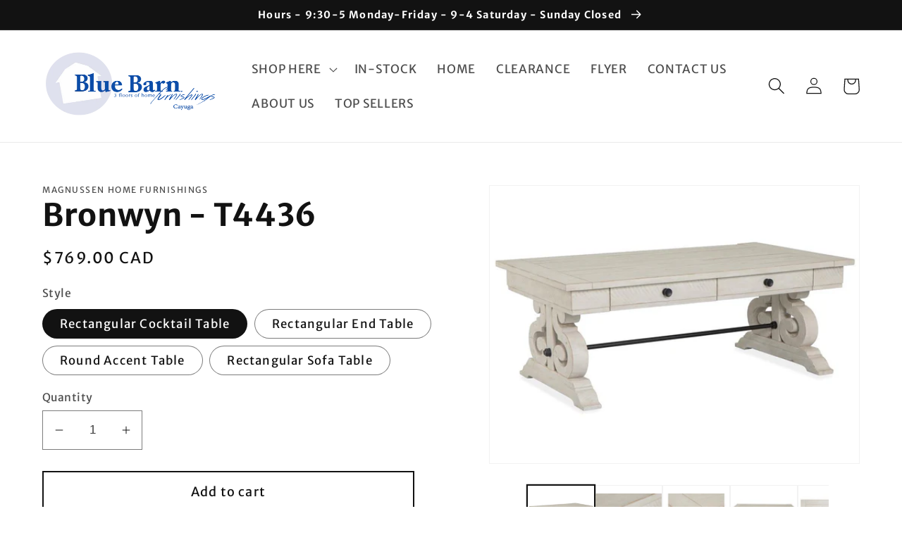

--- FILE ---
content_type: text/html; charset=utf-8
request_url: https://bluebarncayuga.ca/products/bronwyn-t4436-43-rectangular-cocktail-table
body_size: 49922
content:
<!doctype html>
<html class="no-js" lang="en">
  <head>
<!-- Google Tag Manager -->
<script>(function(w,d,s,l,i){w[l]=w[l]||[];w[l].push({'gtm.start':
new Date().getTime(),event:'gtm.js'});var f=d.getElementsByTagName(s)[0],
j=d.createElement(s),dl=l!='dataLayer'?'&l='+l:'';j.async=true;j.src=
'https://www.googletagmanager.com/gtm.js?id='+i+dl;f.parentNode.insertBefore(j,f);
})(window,document,'script','dataLayer','GTM-WQBBVKRG');</script>
<!-- End Google Tag Manager -->

  <!-- Google tag (gtag.js) --> <script async src=https://www.googletagmanager.com/gtag/js?id=G-XM8ZVTWXD0></script> <script> window.dataLayer = window.dataLayer || []; function gtag(){dataLayer.push(arguments);} gtag('js', new Date()); gtag('config', 'G-XM8ZVTWXD0'); </script>
    <!-- Google Tag Manager -->

<script>(function(w,d,s,l,i){w[l]=w[l]||[];w[l].push({'gtm.start':

new Date().getTime(),event:'gtm.js'});var f=d.getElementsByTagName(s)[0],

j=d.createElement(s),dl=l!='dataLayer'?'&l='+l:'';j.async=true;j.src=

'https://www.googletagmanager.com/gtm.js?id='+i+dl;f.parentNode.insertBefore(j,f);

})(window,document,'script','dataLayer','GTM-KSLBFDF2');</script>

<!-- End Google Tag Manager -->
    <meta charset="utf-8">
    <meta http-equiv="X-UA-Compatible" content="IE=edge">
    <meta name="viewport" content="width=device-width,initial-scale=1">
    <meta name="theme-color" content="">
    <link rel="canonical" href="https://bluebarncayuga.ca/products/bronwyn-t4436-43-rectangular-cocktail-table">
    <link rel="preconnect" href="https://cdn.shopify.com" crossorigin><link rel="icon" type="image/png" href="//bluebarncayuga.ca/cdn/shop/files/Blue_Barn_Logo_1.png?crop=center&height=32&v=1713282961&width=32"><link rel="preconnect" href="https://fonts.shopifycdn.com" crossorigin><title>
      Bronwyn - T4436
 &ndash; Blue Barn Furnishings</title>

    
      <meta name="description" content="An unforgettable addition to any space, the Bronwyn table collection conveys sophisticated charm. Elegant scrollworkinspired legs translate a timeless design motif into a stylish aesthetic perfect for todays homes. Planked tops distinguish Bronwyns tabletops and are brought to life in a fresh, clean Alabaster finish ac">
    

    

<meta property="og:site_name" content="Blue Barn Furnishings">
<meta property="og:url" content="https://bluebarncayuga.ca/products/bronwyn-t4436-43-rectangular-cocktail-table">
<meta property="og:title" content="Bronwyn - T4436">
<meta property="og:type" content="product">
<meta property="og:description" content="An unforgettable addition to any space, the Bronwyn table collection conveys sophisticated charm. Elegant scrollworkinspired legs translate a timeless design motif into a stylish aesthetic perfect for todays homes. Planked tops distinguish Bronwyns tabletops and are brought to life in a fresh, clean Alabaster finish ac"><meta property="og:image" content="http://bluebarncayuga.ca/cdn/shop/products/T4436-43-_549.jpg?v=1737749923">
  <meta property="og:image:secure_url" content="https://bluebarncayuga.ca/cdn/shop/products/T4436-43-_549.jpg?v=1737749923">
  <meta property="og:image:width" content="800">
  <meta property="og:image:height" content="600"><meta property="og:price:amount" content="659.00">
  <meta property="og:price:currency" content="CAD"><meta name="twitter:card" content="summary_large_image">
<meta name="twitter:title" content="Bronwyn - T4436">
<meta name="twitter:description" content="An unforgettable addition to any space, the Bronwyn table collection conveys sophisticated charm. Elegant scrollworkinspired legs translate a timeless design motif into a stylish aesthetic perfect for todays homes. Planked tops distinguish Bronwyns tabletops and are brought to life in a fresh, clean Alabaster finish ac">


    <script src="//bluebarncayuga.ca/cdn/shop/t/50/assets/global.js?v=149496944046504657681710272700" defer="defer"></script>
    <script>window.performance && window.performance.mark && window.performance.mark('shopify.content_for_header.start');</script><meta name="facebook-domain-verification" content="0vlxv43gi9j37225o4ve94eqcvlzb0">
<meta name="google-site-verification" content="Nwz9Tz76VC5sv4tuHPIB7pOaHdT7TN5IZgEZVutCblc">
<meta id="shopify-digital-wallet" name="shopify-digital-wallet" content="/38738919468/digital_wallets/dialog">
<link rel="alternate" type="application/json+oembed" href="https://bluebarncayuga.ca/products/bronwyn-t4436-43-rectangular-cocktail-table.oembed">
<script async="async" src="/checkouts/internal/preloads.js?locale=en-CA"></script>
<script id="shopify-features" type="application/json">{"accessToken":"87713d3ec30c3c2bd86d4b17889e24b9","betas":["rich-media-storefront-analytics"],"domain":"bluebarncayuga.ca","predictiveSearch":true,"shopId":38738919468,"locale":"en"}</script>
<script>var Shopify = Shopify || {};
Shopify.shop = "blue-barn-furnishings.myshopify.com";
Shopify.locale = "en";
Shopify.currency = {"active":"CAD","rate":"1.0"};
Shopify.country = "CA";
Shopify.theme = {"name":"Dawn Current Theme ","id":130688417836,"schema_name":"Dawn","schema_version":"7.0.1","theme_store_id":887,"role":"main"};
Shopify.theme.handle = "null";
Shopify.theme.style = {"id":null,"handle":null};
Shopify.cdnHost = "bluebarncayuga.ca/cdn";
Shopify.routes = Shopify.routes || {};
Shopify.routes.root = "/";</script>
<script type="module">!function(o){(o.Shopify=o.Shopify||{}).modules=!0}(window);</script>
<script>!function(o){function n(){var o=[];function n(){o.push(Array.prototype.slice.apply(arguments))}return n.q=o,n}var t=o.Shopify=o.Shopify||{};t.loadFeatures=n(),t.autoloadFeatures=n()}(window);</script>
<script id="shop-js-analytics" type="application/json">{"pageType":"product"}</script>
<script defer="defer" async type="module" src="//bluebarncayuga.ca/cdn/shopifycloud/shop-js/modules/v2/client.init-shop-cart-sync_COMZFrEa.en.esm.js"></script>
<script defer="defer" async type="module" src="//bluebarncayuga.ca/cdn/shopifycloud/shop-js/modules/v2/chunk.common_CdXrxk3f.esm.js"></script>
<script type="module">
  await import("//bluebarncayuga.ca/cdn/shopifycloud/shop-js/modules/v2/client.init-shop-cart-sync_COMZFrEa.en.esm.js");
await import("//bluebarncayuga.ca/cdn/shopifycloud/shop-js/modules/v2/chunk.common_CdXrxk3f.esm.js");

  window.Shopify.SignInWithShop?.initShopCartSync?.({"fedCMEnabled":true,"windoidEnabled":true});

</script>
<script>(function() {
  var isLoaded = false;
  function asyncLoad() {
    if (isLoaded) return;
    isLoaded = true;
    var urls = ["https:\/\/api.omegatheme.com\/facebook-chat\/facebook-chat.js?v=1605197340\u0026shop=blue-barn-furnishings.myshopify.com","\/\/cdn.secomapp.com\/bannerslider\/scripts\/blue-barn-furnishings.20220203030605.scripttag.js?shop=blue-barn-furnishings.myshopify.com","https:\/\/cdn.nfcube.com\/instafeed-b17306b287fdf6135fb8638569c159cf.js?shop=blue-barn-furnishings.myshopify.com","https:\/\/cdn.nfcube.com\/mintty-e96efd39db57f2bd65f067ca86d060c1.js?shop=blue-barn-furnishings.myshopify.com","\/\/cdn.shopify.com\/proxy\/e506e3eea3f15698116783d2fe0f7ae2d80b9f36a6924f641a295f470e99a468\/d31qwy1wuvutay.cloudfront.net\/req\/levar-viewer.js?shop=blue-barn-furnishings.myshopify.com\u0026sp-cache-control=cHVibGljLCBtYXgtYWdlPTkwMA","https:\/\/cdn.s3.pop-convert.com\/pcjs.production.min.js?unique_id=blue-barn-furnishings.myshopify.com\u0026shop=blue-barn-furnishings.myshopify.com","https:\/\/script.pop-convert.com\/new-micro\/production.pc.min.js?unique_id=blue-barn-furnishings.myshopify.com\u0026shop=blue-barn-furnishings.myshopify.com"];
    for (var i = 0; i < urls.length; i++) {
      var s = document.createElement('script');
      s.type = 'text/javascript';
      s.async = true;
      s.src = urls[i];
      var x = document.getElementsByTagName('script')[0];
      x.parentNode.insertBefore(s, x);
    }
  };
  if(window.attachEvent) {
    window.attachEvent('onload', asyncLoad);
  } else {
    window.addEventListener('load', asyncLoad, false);
  }
})();</script>
<script id="__st">var __st={"a":38738919468,"offset":-18000,"reqid":"78082adc-4494-43cf-a8f1-30eda2b4106f-1762947024","pageurl":"bluebarncayuga.ca\/products\/bronwyn-t4436-43-rectangular-cocktail-table","u":"473275fdaff6","p":"product","rtyp":"product","rid":6537591881772};</script>
<script>window.ShopifyPaypalV4VisibilityTracking = true;</script>
<script id="captcha-bootstrap">!function(){'use strict';const t='contact',e='account',n='new_comment',o=[[t,t],['blogs',n],['comments',n],[t,'customer']],c=[[e,'customer_login'],[e,'guest_login'],[e,'recover_customer_password'],[e,'create_customer']],r=t=>t.map((([t,e])=>`form[action*='/${t}']:not([data-nocaptcha='true']) input[name='form_type'][value='${e}']`)).join(','),a=t=>()=>t?[...document.querySelectorAll(t)].map((t=>t.form)):[];function s(){const t=[...o],e=r(t);return a(e)}const i='password',u='form_key',d=['recaptcha-v3-token','g-recaptcha-response','h-captcha-response',i],f=()=>{try{return window.sessionStorage}catch{return}},m='__shopify_v',_=t=>t.elements[u];function p(t,e,n=!1){try{const o=window.sessionStorage,c=JSON.parse(o.getItem(e)),{data:r}=function(t){const{data:e,action:n}=t;return t[m]||n?{data:e,action:n}:{data:t,action:n}}(c);for(const[e,n]of Object.entries(r))t.elements[e]&&(t.elements[e].value=n);n&&o.removeItem(e)}catch(o){console.error('form repopulation failed',{error:o})}}const l='form_type',E='cptcha';function T(t){t.dataset[E]=!0}const w=window,h=w.document,L='Shopify',v='ce_forms',y='captcha';let A=!1;((t,e)=>{const n=(g='f06e6c50-85a8-45c8-87d0-21a2b65856fe',I='https://cdn.shopify.com/shopifycloud/storefront-forms-hcaptcha/ce_storefront_forms_captcha_hcaptcha.v1.5.2.iife.js',D={infoText:'Protected by hCaptcha',privacyText:'Privacy',termsText:'Terms'},(t,e,n)=>{const o=w[L][v],c=o.bindForm;if(c)return c(t,g,e,D).then(n);var r;o.q.push([[t,g,e,D],n]),r=I,A||(h.body.append(Object.assign(h.createElement('script'),{id:'captcha-provider',async:!0,src:r})),A=!0)});var g,I,D;w[L]=w[L]||{},w[L][v]=w[L][v]||{},w[L][v].q=[],w[L][y]=w[L][y]||{},w[L][y].protect=function(t,e){n(t,void 0,e),T(t)},Object.freeze(w[L][y]),function(t,e,n,w,h,L){const[v,y,A,g]=function(t,e,n){const i=e?o:[],u=t?c:[],d=[...i,...u],f=r(d),m=r(i),_=r(d.filter((([t,e])=>n.includes(e))));return[a(f),a(m),a(_),s()]}(w,h,L),I=t=>{const e=t.target;return e instanceof HTMLFormElement?e:e&&e.form},D=t=>v().includes(t);t.addEventListener('submit',(t=>{const e=I(t);if(!e)return;const n=D(e)&&!e.dataset.hcaptchaBound&&!e.dataset.recaptchaBound,o=_(e),c=g().includes(e)&&(!o||!o.value);(n||c)&&t.preventDefault(),c&&!n&&(function(t){try{if(!f())return;!function(t){const e=f();if(!e)return;const n=_(t);if(!n)return;const o=n.value;o&&e.removeItem(o)}(t);const e=Array.from(Array(32),(()=>Math.random().toString(36)[2])).join('');!function(t,e){_(t)||t.append(Object.assign(document.createElement('input'),{type:'hidden',name:u})),t.elements[u].value=e}(t,e),function(t,e){const n=f();if(!n)return;const o=[...t.querySelectorAll(`input[type='${i}']`)].map((({name:t})=>t)),c=[...d,...o],r={};for(const[a,s]of new FormData(t).entries())c.includes(a)||(r[a]=s);n.setItem(e,JSON.stringify({[m]:1,action:t.action,data:r}))}(t,e)}catch(e){console.error('failed to persist form',e)}}(e),e.submit())}));const S=(t,e)=>{t&&!t.dataset[E]&&(n(t,e.some((e=>e===t))),T(t))};for(const o of['focusin','change'])t.addEventListener(o,(t=>{const e=I(t);D(e)&&S(e,y())}));const B=e.get('form_key'),M=e.get(l),P=B&&M;t.addEventListener('DOMContentLoaded',(()=>{const t=y();if(P)for(const e of t)e.elements[l].value===M&&p(e,B);[...new Set([...A(),...v().filter((t=>'true'===t.dataset.shopifyCaptcha))])].forEach((e=>S(e,t)))}))}(h,new URLSearchParams(w.location.search),n,t,e,['guest_login'])})(!0,!0)}();</script>
<script integrity="sha256-52AcMU7V7pcBOXWImdc/TAGTFKeNjmkeM1Pvks/DTgc=" data-source-attribution="shopify.loadfeatures" defer="defer" src="//bluebarncayuga.ca/cdn/shopifycloud/storefront/assets/storefront/load_feature-81c60534.js" crossorigin="anonymous"></script>
<script data-source-attribution="shopify.dynamic_checkout.dynamic.init">var Shopify=Shopify||{};Shopify.PaymentButton=Shopify.PaymentButton||{isStorefrontPortableWallets:!0,init:function(){window.Shopify.PaymentButton.init=function(){};var t=document.createElement("script");t.src="https://bluebarncayuga.ca/cdn/shopifycloud/portable-wallets/latest/portable-wallets.en.js",t.type="module",document.head.appendChild(t)}};
</script>
<script data-source-attribution="shopify.dynamic_checkout.buyer_consent">
  function portableWalletsHideBuyerConsent(e){var t=document.getElementById("shopify-buyer-consent"),n=document.getElementById("shopify-subscription-policy-button");t&&n&&(t.classList.add("hidden"),t.setAttribute("aria-hidden","true"),n.removeEventListener("click",e))}function portableWalletsShowBuyerConsent(e){var t=document.getElementById("shopify-buyer-consent"),n=document.getElementById("shopify-subscription-policy-button");t&&n&&(t.classList.remove("hidden"),t.removeAttribute("aria-hidden"),n.addEventListener("click",e))}window.Shopify?.PaymentButton&&(window.Shopify.PaymentButton.hideBuyerConsent=portableWalletsHideBuyerConsent,window.Shopify.PaymentButton.showBuyerConsent=portableWalletsShowBuyerConsent);
</script>
<script>
  function portableWalletsCleanup(e){e&&e.src&&console.error("Failed to load portable wallets script "+e.src);var t=document.querySelectorAll("shopify-accelerated-checkout .shopify-payment-button__skeleton, shopify-accelerated-checkout-cart .wallet-cart-button__skeleton"),e=document.getElementById("shopify-buyer-consent");for(let e=0;e<t.length;e++)t[e].remove();e&&e.remove()}function portableWalletsNotLoadedAsModule(e){e instanceof ErrorEvent&&"string"==typeof e.message&&e.message.includes("import.meta")&&"string"==typeof e.filename&&e.filename.includes("portable-wallets")&&(window.removeEventListener("error",portableWalletsNotLoadedAsModule),window.Shopify.PaymentButton.failedToLoad=e,"loading"===document.readyState?document.addEventListener("DOMContentLoaded",window.Shopify.PaymentButton.init):window.Shopify.PaymentButton.init())}window.addEventListener("error",portableWalletsNotLoadedAsModule);
</script>

<script type="module" src="https://bluebarncayuga.ca/cdn/shopifycloud/portable-wallets/latest/portable-wallets.en.js" onError="portableWalletsCleanup(this)" crossorigin="anonymous"></script>
<script nomodule>
  document.addEventListener("DOMContentLoaded", portableWalletsCleanup);
</script>

<link id="shopify-accelerated-checkout-styles" rel="stylesheet" media="screen" href="https://bluebarncayuga.ca/cdn/shopifycloud/portable-wallets/latest/accelerated-checkout-backwards-compat.css" crossorigin="anonymous">
<style id="shopify-accelerated-checkout-cart">
        #shopify-buyer-consent {
  margin-top: 1em;
  display: inline-block;
  width: 100%;
}

#shopify-buyer-consent.hidden {
  display: none;
}

#shopify-subscription-policy-button {
  background: none;
  border: none;
  padding: 0;
  text-decoration: underline;
  font-size: inherit;
  cursor: pointer;
}

#shopify-subscription-policy-button::before {
  box-shadow: none;
}

      </style>
<script id="sections-script" data-sections="header,footer" defer="defer" src="//bluebarncayuga.ca/cdn/shop/t/50/compiled_assets/scripts.js?11420"></script>
<script>window.performance && window.performance.mark && window.performance.mark('shopify.content_for_header.end');</script>


    <style data-shopify>
      @font-face {
  font-family: "Merriweather Sans";
  font-weight: 400;
  font-style: normal;
  font-display: swap;
  src: url("//bluebarncayuga.ca/cdn/fonts/merriweather_sans/merriweathersans_n4.e8e76a1153621bf13c455f7c4cac15f9e7a555b4.woff2") format("woff2"),
       url("//bluebarncayuga.ca/cdn/fonts/merriweather_sans/merriweathersans_n4.0832d7fb8eff5d83b883571b5fd79bbe1a28a988.woff") format("woff");
}

      @font-face {
  font-family: "Merriweather Sans";
  font-weight: 700;
  font-style: normal;
  font-display: swap;
  src: url("//bluebarncayuga.ca/cdn/fonts/merriweather_sans/merriweathersans_n7.3dd4b2318b551e0b9ab383d06e174627140df1a2.woff2") format("woff2"),
       url("//bluebarncayuga.ca/cdn/fonts/merriweather_sans/merriweathersans_n7.747f9bc74171cb774c825e88f24f06fa2c104728.woff") format("woff");
}

      @font-face {
  font-family: "Merriweather Sans";
  font-weight: 400;
  font-style: italic;
  font-display: swap;
  src: url("//bluebarncayuga.ca/cdn/fonts/merriweather_sans/merriweathersans_i4.99d306e41d8ba3564f0bfd3e402e1dcca1cd703f.woff2") format("woff2"),
       url("//bluebarncayuga.ca/cdn/fonts/merriweather_sans/merriweathersans_i4.b2a57ee387598e8e4fcd63044ba1af6adad66518.woff") format("woff");
}

      @font-face {
  font-family: "Merriweather Sans";
  font-weight: 700;
  font-style: italic;
  font-display: swap;
  src: url("//bluebarncayuga.ca/cdn/fonts/merriweather_sans/merriweathersans_i7.f2d7b1a500d49e06d98f40b8dbe77e95004f79db.woff2") format("woff2"),
       url("//bluebarncayuga.ca/cdn/fonts/merriweather_sans/merriweathersans_i7.a1c55eb3a491b4fcf03e3827b743957269dcbb5c.woff") format("woff");
}

      @font-face {
  font-family: "Merriweather Sans";
  font-weight: 700;
  font-style: normal;
  font-display: swap;
  src: url("//bluebarncayuga.ca/cdn/fonts/merriweather_sans/merriweathersans_n7.3dd4b2318b551e0b9ab383d06e174627140df1a2.woff2") format("woff2"),
       url("//bluebarncayuga.ca/cdn/fonts/merriweather_sans/merriweathersans_n7.747f9bc74171cb774c825e88f24f06fa2c104728.woff") format("woff");
}


      :root {
        --font-body-family: "Merriweather Sans", sans-serif;
        --font-body-style: normal;
        --font-body-weight: 400;
        --font-body-weight-bold: 700;

        --font-heading-family: "Merriweather Sans", sans-serif;
        --font-heading-style: normal;
        --font-heading-weight: 700;

        --font-body-scale: 1.2;
        --font-heading-scale: 0.9166666666666666;

        --color-base-text: 18, 18, 18;
        --color-shadow: 18, 18, 18;
        --color-base-background-1: 255, 255, 255;
        --color-base-background-2: 255, 255, 255;
        --color-base-solid-button-labels: 255, 255, 255;
        --color-base-outline-button-labels: 18, 18, 18;
        --color-base-accent-1: 18, 18, 18;
        --color-base-accent-2: 12, 77, 169;
        --payment-terms-background-color: #ffffff;

        --gradient-base-background-1: #ffffff;
        --gradient-base-background-2: #ffffff;
        --gradient-base-accent-1: #121212;
        --gradient-base-accent-2: #0c4da9;

        --media-padding: px;
        --media-border-opacity: 0.05;
        --media-border-width: 1px;
        --media-radius: 0px;
        --media-shadow-opacity: 0.0;
        --media-shadow-horizontal-offset: 0px;
        --media-shadow-vertical-offset: 4px;
        --media-shadow-blur-radius: 5px;
        --media-shadow-visible: 0;

        --page-width: 140rem;
        --page-width-margin: 0rem;

        --product-card-image-padding: 0.0rem;
        --product-card-corner-radius: 0.0rem;
        --product-card-text-alignment: left;
        --product-card-border-width: 0.0rem;
        --product-card-border-opacity: 0.1;
        --product-card-shadow-opacity: 0.0;
        --product-card-shadow-visible: 0;
        --product-card-shadow-horizontal-offset: 0.0rem;
        --product-card-shadow-vertical-offset: 0.4rem;
        --product-card-shadow-blur-radius: 0.5rem;

        --collection-card-image-padding: 0.0rem;
        --collection-card-corner-radius: 0.0rem;
        --collection-card-text-alignment: left;
        --collection-card-border-width: 0.0rem;
        --collection-card-border-opacity: 0.1;
        --collection-card-shadow-opacity: 0.0;
        --collection-card-shadow-visible: 0;
        --collection-card-shadow-horizontal-offset: 0.0rem;
        --collection-card-shadow-vertical-offset: 0.4rem;
        --collection-card-shadow-blur-radius: 0.5rem;

        --blog-card-image-padding: 0.0rem;
        --blog-card-corner-radius: 0.0rem;
        --blog-card-text-alignment: left;
        --blog-card-border-width: 0.0rem;
        --blog-card-border-opacity: 0.1;
        --blog-card-shadow-opacity: 0.0;
        --blog-card-shadow-visible: 0;
        --blog-card-shadow-horizontal-offset: 0.0rem;
        --blog-card-shadow-vertical-offset: 0.4rem;
        --blog-card-shadow-blur-radius: 0.5rem;

        --badge-corner-radius: 4.0rem;

        --popup-border-width: 1px;
        --popup-border-opacity: 0.1;
        --popup-corner-radius: 0px;
        --popup-shadow-opacity: 0.0;
        --popup-shadow-horizontal-offset: 0px;
        --popup-shadow-vertical-offset: 4px;
        --popup-shadow-blur-radius: 5px;

        --drawer-border-width: 1px;
        --drawer-border-opacity: 0.1;
        --drawer-shadow-opacity: 0.0;
        --drawer-shadow-horizontal-offset: 0px;
        --drawer-shadow-vertical-offset: 4px;
        --drawer-shadow-blur-radius: 5px;

        --spacing-sections-desktop: 0px;
        --spacing-sections-mobile: 0px;

        --grid-desktop-vertical-spacing: 8px;
        --grid-desktop-horizontal-spacing: 8px;
        --grid-mobile-vertical-spacing: 4px;
        --grid-mobile-horizontal-spacing: 4px;

        --text-boxes-border-opacity: 0.1;
        --text-boxes-border-width: 0px;
        --text-boxes-radius: 0px;
        --text-boxes-shadow-opacity: 0.0;
        --text-boxes-shadow-visible: 0;
        --text-boxes-shadow-horizontal-offset: 0px;
        --text-boxes-shadow-vertical-offset: 4px;
        --text-boxes-shadow-blur-radius: 5px;

        --buttons-radius: 0px;
        --buttons-radius-outset: 0px;
        --buttons-border-width: 2px;
        --buttons-border-opacity: 1.0;
        --buttons-shadow-opacity: 0.0;
        --buttons-shadow-visible: 0;
        --buttons-shadow-horizontal-offset: 0px;
        --buttons-shadow-vertical-offset: 4px;
        --buttons-shadow-blur-radius: 5px;
        --buttons-border-offset: 0px;

        --inputs-radius: 0px;
        --inputs-border-width: 1px;
        --inputs-border-opacity: 0.55;
        --inputs-shadow-opacity: 0.0;
        --inputs-shadow-horizontal-offset: 0px;
        --inputs-margin-offset: 0px;
        --inputs-shadow-vertical-offset: 4px;
        --inputs-shadow-blur-radius: 5px;
        --inputs-radius-outset: 0px;

        --variant-pills-radius: 40px;
        --variant-pills-border-width: 1px;
        --variant-pills-border-opacity: 0.55;
        --variant-pills-shadow-opacity: 0.0;
        --variant-pills-shadow-horizontal-offset: 0px;
        --variant-pills-shadow-vertical-offset: 4px;
        --variant-pills-shadow-blur-radius: 5px;
      }

      *,
      *::before,
      *::after {
        box-sizing: inherit;
      }

      html {
        box-sizing: border-box;
        font-size: calc(var(--font-body-scale) * 62.5%);
        height: 100%;
      }

      body { <!-- Google Tag Manager (noscript) -->

<noscript><iframe src=https://www.googletagmanager.com/ns.html?id=GTM-KSLBFDF2

height="0" width="0" style="display:none;visibility:hidden"></iframe></noscript>

<!-- End Google Tag Manager (noscript) -->
        display: grid;
        grid-template-rows: auto auto 1fr auto;
        grid-template-columns: 100%;
        min-height: 100%;
        margin: 0;
        font-size: 1.5rem;
        letter-spacing: 0.06rem;
        line-height: calc(1 + 0.8 / var(--font-body-scale));
        font-family: var(--font-body-family);
        font-style: var(--font-body-style);
        font-weight: var(--font-body-weight);
      }

      @media screen and (min-width: 750px) {
        body {
          font-size: 1.6rem;
        }
      }
    </style>

    <link href="//bluebarncayuga.ca/cdn/shop/t/50/assets/base.css?v=88290808517547527771710527416" rel="stylesheet" type="text/css" media="all" />
<link rel="preload" as="font" href="//bluebarncayuga.ca/cdn/fonts/merriweather_sans/merriweathersans_n4.e8e76a1153621bf13c455f7c4cac15f9e7a555b4.woff2" type="font/woff2" crossorigin><link rel="preload" as="font" href="//bluebarncayuga.ca/cdn/fonts/merriweather_sans/merriweathersans_n7.3dd4b2318b551e0b9ab383d06e174627140df1a2.woff2" type="font/woff2" crossorigin><link rel="stylesheet" href="//bluebarncayuga.ca/cdn/shop/t/50/assets/component-predictive-search.css?v=83512081251802922551710272700" media="print" onload="this.media='all'"><script>document.documentElement.className = document.documentElement.className.replace('no-js', 'js');
    if (Shopify.designMode) {
      document.documentElement.classList.add('shopify-design-mode');
    }
    </script>
<!-- Meta Pixel Code -->

<script>

!function(f,b,e,v,n,t,s)

{if(f.fbq)return;n=f.fbq=function(){n.callMethod?

n.callMethod.apply(n,arguments):n.queue.push(arguments)};

if(!f._fbq)f._fbq=n;n.push=n;n.loaded=!0;n.version='2.0';

n.queue=[];t=b.createElement(e);t.async=!0;

t.src=v;s=b.getElementsByTagName(e)[0];

s.parentNode.insertBefore(t,s)}(window, document,'script',

'https://connect.facebook.net/en_US/fbevents.js');

fbq('init', '3760383574105833');

fbq('track', 'PageView');

</script>

<noscript><img height="1" width="1" style="display:none"

src="https://www.facebook.com/tr?id=3760383574105833&ev=PageView&noscript=1"

/></noscript>

<!-- End Meta Pixel Code -->
 <!-- BEGIN app block: shopify://apps/seguno-popups/blocks/popup-app-embed/f53bd66f-9a20-4ce2-ae2e-ccbd0148bd4b --><meta property="seguno:shop-id" content="38738919468" />


<!-- END app block --><!-- BEGIN app block: shopify://apps/sa-request-a-quote/blocks/app-embed-block/56d84fcb-37c7-4592-bb51-641b7ec5eef0 -->


<script type="text/javascript">
    var config = {"settings":{"app_url":"https:\/\/quote.samita.io","shop_url":"blue-barn-furnishings.myshopify.com","domain":"bluebarncayuga.ca","plan":"PREMIUM","new_frontend":0,"new_setting":1,"front_shop_url":"bluebarncayuga.ca","search_template_created":"true","collection_enable":0,"product_enable":1,"rfq_page":"request-a-quote","rfq_history":"quotes-history","lang_translations":[],"lang_translationsFormbuilder":[],"selector":{"productForm":[".form[action*=\"\/cart\/add\"]",".product-form form[action*=\"\/cart\/add\"]"],"addtocart_selector":".product-form__submit, [name=\"add\"], [type=\"submit\"]","addToCartTextElement":"[data-add-to-cart-text], span","collectionProductForm":".quick-add .form[action*=\"\/cart\/add\"], form[id*=\"quick-add-template\"], .grid__item .form[action=\"\/cart\/add\"]","collectionAddToCartSelector":".form .quick-add__submit, form [name=\"add\"], form [type=\"submit\"]","productCollectionItem":"li.grid__item, li[data-product-handle], .product__info-wrapper.grid__item","productCollectionHref":"h3[data-href*=\"\/products\/\"], div[data-href*=\"\/products\/\"], a.product-block__link[href*=\"\/products\/\"], a.indiv-product__link[href*=\"\/products\/\"], a.thumbnail__link[href*=\"\/products\/\"], a.product-item__link[href*=\"\/products\/\"], a.product-card__link[href*=\"\/products\/\"], a.product-card-link[href*=\"\/products\/\"], a.product-block__image__link[href*=\"\/products\/\"], a.stretched-link[href*=\"\/products\/\"], a.grid-product__link[href*=\"\/products\/\"], a.product-grid-item--link[href*=\"\/products\/\"], a.product-link[href*=\"\/products\/\"], a.product__link[href*=\"\/products\/\"], a.full-unstyled-link[href*=\"\/products\/\"], a.grid-item__link[href*=\"\/products\/\"], a.grid-product__link[href*=\"\/products\/\"], a[data-product-page-link][href*=\"\/products\/\"], a[href*=\"\/products\/\"]:not(.logo-bar__link,.ButtonGroup__Item.Button,.menu-promotion__link,.site-nav__link,.mobile-nav__link,.hero__sidebyside-image-link,.announcement-link,.breadcrumbs-list__link,.single-level-link,.d-none,.icon-twitter,.icon-facebook,.icon-pinterest,#btn,.list-menu__item.link.link--tex,.btnProductQuickview,.index-banner-slides-each,.global-banner-switch,.sub-nav-item-link,.announcement-bar__link)","quickViewSelector":"modal-opener .quick-add__submit, .quickview-btn","quickViewProductForm":".quick-add-modal .form, [id*=\"product-form-quickadd\"]","searchResultSelector":".predictive-search","searchResultItemSelector":".predictive-search__list-item, .predictive-search__result-group ul li","price_selector":".lh-price, .product__info-container [id*=\"price-template\"] .price:not(.price--on-sale) .price__regular .price-item--regular, .product__info-container [id*=\"price-template\"] .price.price--on-sale .price__sale .price-item--sale, .card-information .price__container, .product__info-container .price__container, .predictive-search__item-content .price__container","buynow_selector":".shopify-payment-button","quantity_selector":"[name=\"quantity\"], input.quantity, [name=\"qty\"]","variantSelector":".product-form__variants, .ga-product_variant_select, select[name=\"id\"], input[name=\"id\"], .qview-variants \u003e select, select[name=\"id[]\"], input[name=\"grfqId\"], select[name=\"idGlobo\"]","variantActivator":"variant-selects .product-form__input select, variant-radios .product-form__input input","checkout_btn":"input[type=\"submit\"][name=\"checkout\"], button[type=\"submit\"][name=\"checkout\"], button[type=\"button\"][name=\"checkout\"]","quoteCounter":".quotecounter .bigquotecounter, .cart-icon .quotecount, cart-icon .count, [id=\"quoteCount\"], .quoteCount, .g-quote-item span.g-badge, .medium-up--hide.small--one-half .site-header__cart span.quotecount","positionButton":".g-atc","positionCollectionButton":".card__content .card-information","positionQuickviewButton":".g-quickview-atc","positionFeatureButton":".g-feature-atc","positionSearchButton":".g-feature-atc","positionLoginButton":".g-login-btn","theme_name":"Dawn","theme_store_id":887,"cssDefaultforTheme":{"button":"button"}},"classes":{"rfqButton":"rfq-btn","rfqCollectionButton":"rfq-collection-btn","rfqCartButton":"rfq-btn-cart","rfqLoginButton":"grfq-login-to-see-price-btn","rfqTheme":"rfq-theme","rfqHidden":"rfq-hidden","rfqHidePrice":"GRFQHidePrice","rfqHideAtcBtn":"GRFQHideAddToCartButton","rfqHideBuynowBtn":"GRFQHideBuyNowButton","rfqCollectionContent":"rfq-collection-content","rfqCollectionLoaded":"rfq-collection-loaded","rfqCollectionItem":"rfq-collection-item","rfqCollectionVariantSelector":"rfq-variant-id","rfqSingleProductForm":"rfq-product-form","rfqCollectionProductForm":"rfq-collection-form","rfqFeatureProductForm":"rfq-feature-form","rfqQuickviewProductForm":"rfq-quickview-form","rfqCollectionActivator":"rfq-variant-selector"},"useLocalStorage":false,"translation_default":{"addProductGroup":"Create sectioned quote","addProductToGroup":"Add products to group","add":"ADD","searchToAddProduct":"Search to add product","clearGroup":"Clear group","duplicateItem":"Duplicate item","groupEmpty":"This group is currently empty product","note":"Note","whisedPrice":"Wished price","button":"Add to Quote","popupsuccess":"The product %s is added to your quote.","popupproductselection":"Products selection","popupreviewinformation":"Review information","popupcontactinformation":"Contact information","popupcontinue":"Continue Shopping","popupviewquote":"View Quote","popupnextstep":"Next step","popuppreviousstep":"Previous step","productsubheading":"Enter your quote quantity for each variant","popupcontactinformationheading":"Contact information","popupcontactinformationsubheading":"In order to to reach out to you we would like to know a bit more about you.","popupback":"Back","popupupdate":"Update","popupproducts":"Products","popupproductssubheading":"The following products will be added to your quote request","popupthankyou":"Thank you","toast_message":"Product added to quote","pageempty":"Your quote is currently empty.","pagebutton":"Submit Request","pagesubmitting":"Submitting Request","pagesuccess":"Thank you for submitting a request a quote!","pagecontinueshopping":"Continue Shopping","pageimage":null,"pageproduct":"Product","pagevendor":"Vendor","pagesku":"SKU","pageoption":"Option","pagequantity":"Quantity","pageprice":"Price","pagetotal":"Total","formrequest":"Form Request","pagesubtotal":"Subtotal","pageremove":"Remove","error_messages":{"required":"Please fill in this field","invalid_name":"Invalid name","invalid_email":"Invalid email","invalid_phone":"Invalid phone","file_size_limit":"File size exceed limit","file_not_allowed":"File extension is not allowed","required_captcha":"Please verify captcha"},"historylogin":"You have to {login|login} to use Quote history feature.","historyempty":"You haven't placed any quote yet.","historyaccount":"Account Information","historycustomer":"Customer Name","historyid":null,"historydate":"Date","historyitems":"Items","historyaction":"Action","historyview":"View","login_to_show_price_button":"Login to see price","message_toast":"Product added to quote"},"show_buynow":2,"show_atc":2,"show_price":4,"convert_cart_enable":1,"redirectUrl":null,"message_type_afteratq":"redirect","require_login":0,"login_to_show_price":0,"login_to_show_price_button_background":"#000","login_to_show_price_button_text_color":"#fff","money_format":"$","money_format_full":"${{amount}}","rules":{"all":{"enable":false},"manual":{"enable":false,"manual_products":null},"automate":{"enable":true,"automate_rule":[{"value":"hide price","where":"EQUALS","select":"TAG"}],"automate_operator":["or"]}},"hide_price_rule":{"manual":{"ids":["6552053579820"]},"automate":{"operator":"or","rule":[{"select":"TAG","value":"hide price","where":"EQUALS"}]}},"settings":{"historylogin":"You have to {login|login} to use Quote history feature.","begin":1001},"file_extension":["pdf","jpg","jpeg","psd"],"reCAPTCHASiteKey":null,"product_field_display":["option"],"form_elements":[{"id":550606,"form_id":19256,"code":"name","type":"text","subtype":null,"label":"Name","default":null,"defaultValue":null,"hidden":0,"autofill":null,"placeholder":"Enter your name","className":null,"maxlength":null,"rows":null,"required":1,"validate":null,"allow_multiple":null,"width":"50","description":null,"created_at":"2023-12-18T21:01:40.000000Z","updated_at":"2023-12-18T21:01:40.000000Z"},{"id":550607,"form_id":19256,"code":"email","type":"text","subtype":null,"label":"Email","default":null,"defaultValue":null,"hidden":0,"autofill":null,"placeholder":"Enter your email","className":null,"maxlength":null,"rows":null,"required":1,"validate":null,"allow_multiple":null,"width":"50","description":null,"created_at":"2023-12-18T21:01:40.000000Z","updated_at":"2023-12-18T21:01:40.000000Z"},{"id":550608,"form_id":19256,"code":"message","type":"textarea","subtype":null,"label":"Message","default":null,"defaultValue":null,"hidden":0,"autofill":null,"placeholder":"Message","className":null,"maxlength":null,"rows":null,"required":1,"validate":null,"allow_multiple":null,"width":"50","description":null,"created_at":"2023-12-18T21:01:40.000000Z","updated_at":"2023-12-18T21:01:40.000000Z"},{"id":550609,"form_id":19256,"code":"number-1675090908965","type":"number","subtype":null,"label":"Number","default":null,"defaultValue":null,"hidden":0,"autofill":null,"placeholder":"Enter your phone number","className":null,"maxlength":null,"rows":null,"required":1,"validate":null,"allow_multiple":null,"width":"50","description":null,"created_at":"2023-12-18T21:01:40.000000Z","updated_at":"2023-12-18T21:01:40.000000Z"},{"id":550610,"form_id":19256,"code":"text-1675090870586","type":"text","subtype":null,"label":"Location","default":null,"defaultValue":null,"hidden":0,"autofill":null,"placeholder":"Enter your location","className":null,"maxlength":null,"rows":null,"required":1,"validate":null,"allow_multiple":null,"width":"50","description":null,"created_at":"2023-12-18T21:01:40.000000Z","updated_at":"2023-12-18T21:01:40.000000Z"}],"quote_widget_enable":false,"quote_widget_action":"open_quote_popup","quote_widget_icon":null,"quote_widget_label":"Quote ({numOfItem})","quote_widget_background":"#000","quote_widget_color":"#fff","quote_widget_position":"#000","enable_custom_price":0,"button_background":"#000000","button_color":null,"buttonfont":null,"popup_primary_bg_color":"#000000","appearance":{"customer_info":{"enable":false,"fields_setting":{"contact_info":{"type":["dtc","b2b"],"enable":false,"title":"Contact information","subtype":"h4","helpText":"Login to auto-fill your registered information","fields":[{"code":"contact_info[first_name]","label":"First name","type":"text","placeholder":"","className":"","width":"50","hidden":false,"defaultValue":"customer.first_name","required":true},{"code":"contact_info[last_name]","label":"Last name","placeholder":"","className":"","type":"text","width":"50","defaultValue":"customer.last_name","hidden":false,"required":true},{"code":"contact_info[email]","label":"Email address","type":"text","placeholder":"","className":"","width":"100","hidden":false,"defaultValue":"customer.email","required":true},{"code":"contact_info[phone]","label":"Phone number","placeholder":"","type":"phone","className":"","width":"100","defaultValue":"customer.phone","hidden":false,"required":true},{"code":"contact_info[address]","label":"Address","className":"","type":"select","width":"100","defaultValue":"customer.address","hidden":false,"required":false}]},"company_info":{"type":["b2b"],"enable":false,"title":"Company infomation","subtype":"h4","fields":[{"code":"company_info[name]","label":"Company name","type":"text","placeholder":"Enter your company name","className":"","width":"100","hidden":false,"required":true},{"code":"company_info[id]","label":"Company id","type":"text","placeholder":"Enter your company ID","className":"","width":"100","hidden":true,"required":false}]},"billing_address":{"type":["b2b"],"enable":false,"title":"Billing address","subtype":"h4","fields":[{"code":"billing_address[same_shipping_address]","label":"Billing address same as shipping address","placeholder":null,"className":null,"width":"100","type":"checkbox","enable":true,"required":false},{"code":"billing_address[country]","label":"Country\/region","placeholder":"","className":"","width":"100","type":"country","default":"[{\"value\":\"AC\",\"label\":\"Ascension Island\",\"selected\":true},{\"value\":\"AD\",\"label\":\"Andorra\"},{\"value\":\"AE\",\"label\":\"United Arab Emirates\"},{\"value\":\"AF\",\"label\":\"Afghanistan\"},{\"value\":\"AG\",\"label\":\"Antigua \u0026 Barbuda\"},{\"value\":\"AI\",\"label\":\"Anguilla\"},{\"value\":\"AL\",\"label\":\"Albania\"},{\"value\":\"AM\",\"label\":\"Armenia\"},{\"value\":\"AN\",\"label\":\"Netherlands Antilles\"},{\"value\":\"AO\",\"label\":\"Angola\"},{\"value\":\"AQ\",\"label\":\"Antarctica\"},{\"value\":\"AR\",\"label\":\"Argentina\"},{\"value\":\"AS\",\"label\":\"American Samoa\"},{\"value\":\"AT\",\"label\":\"Austria\"},{\"value\":\"AU\",\"label\":\"Australia\"},{\"value\":\"AW\",\"label\":\"Aruba\"},{\"value\":\"AX\",\"label\":\"\\u00c5land Islands\"},{\"value\":\"AZ\",\"label\":\"Azerbaijan\"},{\"value\":\"BA\",\"label\":\"Bosnia \u0026 Herzegovina\"},{\"value\":\"BB\",\"label\":\"Barbados\"},{\"value\":\"BD\",\"label\":\"Bangladesh\"},{\"value\":\"BE\",\"label\":\"Belgium\"},{\"value\":\"BF\",\"label\":\"Burkina Faso\"},{\"value\":\"BG\",\"label\":\"Bulgaria\"},{\"value\":\"BH\",\"label\":\"Bahrain\"},{\"value\":\"BI\",\"label\":\"Burundi\"},{\"value\":\"BJ\",\"label\":\"Benin\"},{\"value\":\"BL\",\"label\":\"St. Barth\\u00e9lemy\"},{\"value\":\"BM\",\"label\":\"Bermuda\"},{\"value\":\"BN\",\"label\":\"Brunei\"},{\"value\":\"BO\",\"label\":\"Bolivia\"},{\"value\":\"BQ\",\"label\":\"Caribbean Netherlands\"},{\"value\":\"BR\",\"label\":\"Brazil\"},{\"value\":\"BS\",\"label\":\"Bahamas\"},{\"value\":\"BT\",\"label\":\"Bhutan\"},{\"value\":\"BV\",\"label\":\"Bouvet Island\"},{\"value\":\"BW\",\"label\":\"Botswana\"},{\"value\":\"BY\",\"label\":\"Belarus\"},{\"value\":\"BZ\",\"label\":\"Belize\"},{\"value\":\"CA\",\"label\":\"Canada\"},{\"value\":\"CC\",\"label\":\"Cocos (Keeling) Islands\"},{\"value\":\"CD\",\"label\":\"Congo - Kinshasa\"},{\"value\":\"CF\",\"label\":\"Central African Republic\"},{\"value\":\"CG\",\"label\":\"Congo - Brazzaville\"},{\"value\":\"CH\",\"label\":\"Switzerland\"},{\"value\":\"CI\",\"label\":\"C\\u00f4te d\\u2019Ivoire\"},{\"value\":\"CK\",\"label\":\"Cook Islands\"},{\"value\":\"CL\",\"label\":\"Chile\"},{\"value\":\"CM\",\"label\":\"Cameroon\"},{\"value\":\"CN\",\"label\":\"China\"},{\"value\":\"CO\",\"label\":\"Colombia\"},{\"value\":\"CP\",\"label\":\"Clipperton Island\"},{\"value\":\"CR\",\"label\":\"Costa Rica\"},{\"value\":\"CU\",\"label\":\"Cuba\"},{\"value\":\"CV\",\"label\":\"Cape Verde\"},{\"value\":\"CW\",\"label\":\"Cura\\u00e7ao\"},{\"value\":\"CX\",\"label\":\"Christmas Island\"},{\"value\":\"CY\",\"label\":\"Cyprus\"},{\"value\":\"CZ\",\"label\":\"Czech Republic\"},{\"value\":\"DE\",\"label\":\"Germany\"},{\"value\":\"DG\",\"label\":\"Diego Garcia\"},{\"value\":\"DJ\",\"label\":\"Djibouti\"},{\"value\":\"DK\",\"label\":\"Denmark\"},{\"value\":\"DM\",\"label\":\"Dominica\"},{\"value\":\"DO\",\"label\":\"Dominican Republic\"},{\"value\":\"DZ\",\"label\":\"Algeria\"},{\"value\":\"EA\",\"label\":\"Ceuta \u0026 Melilla\"},{\"value\":\"EC\",\"label\":\"Ecuador\"},{\"value\":\"EE\",\"label\":\"Estonia\"},{\"value\":\"EG\",\"label\":\"Egypt\"},{\"value\":\"EH\",\"label\":\"Western Sahara\"},{\"value\":\"ER\",\"label\":\"Eritrea\"},{\"value\":\"ES\",\"label\":\"Spain\"},{\"value\":\"ET\",\"label\":\"Ethiopia\"},{\"value\":\"EU\",\"label\":\"European Union\"},{\"value\":\"FI\",\"label\":\"Finland\"},{\"value\":\"FJ\",\"label\":\"Fiji\"},{\"value\":\"FK\",\"label\":\"Falkland Islands\"},{\"value\":\"FM\",\"label\":\"Micronesia\"},{\"value\":\"FO\",\"label\":\"Faroe Islands\"},{\"value\":\"FR\",\"label\":\"France\"},{\"value\":\"GA\",\"label\":\"Gabon\"},{\"value\":\"GB\",\"label\":\"United Kingdom\"},{\"value\":\"GD\",\"label\":\"Grenada\"},{\"value\":\"GE\",\"label\":\"Georgia\"},{\"value\":\"GF\",\"label\":\"French Guiana\"},{\"value\":\"GG\",\"label\":\"Guernsey\"},{\"value\":\"GH\",\"label\":\"Ghana\"},{\"value\":\"GI\",\"label\":\"Gibraltar\"},{\"value\":\"GL\",\"label\":\"Greenland\"},{\"value\":\"GM\",\"label\":\"Gambia\"},{\"value\":\"GN\",\"label\":\"Guinea\"},{\"value\":\"GP\",\"label\":\"Guadeloupe\"},{\"value\":\"GQ\",\"label\":\"Equatorial Guinea\"},{\"value\":\"GR\",\"label\":\"Greece\"},{\"value\":\"GS\",\"label\":\"South Georgia \u0026 South Sandwich Islands\"},{\"value\":\"GT\",\"label\":\"Guatemala\"},{\"value\":\"GU\",\"label\":\"Guam\"},{\"value\":\"GW\",\"label\":\"Guinea-Bissau\"},{\"value\":\"GY\",\"label\":\"Guyana\"},{\"value\":\"HK\",\"label\":\"Hong Kong SAR China\"},{\"value\":\"HM\",\"label\":\"Heard \u0026 McDonald Islands\"},{\"value\":\"HN\",\"label\":\"Honduras\"},{\"value\":\"HR\",\"label\":\"Croatia\"},{\"value\":\"HT\",\"label\":\"Haiti\"},{\"value\":\"HU\",\"label\":\"Hungary\"},{\"value\":\"IC\",\"label\":\"Canary Islands\"},{\"value\":\"ID\",\"label\":\"Indonesia\"},{\"value\":\"IE\",\"label\":\"Ireland\"},{\"value\":\"IL\",\"label\":\"Israel\"},{\"value\":\"IM\",\"label\":\"Isle of Man\"},{\"value\":\"IN\",\"label\":\"India\"},{\"value\":\"IO\",\"label\":\"British Indian Ocean Territory\"},{\"value\":\"IQ\",\"label\":\"Iraq\"},{\"value\":\"IR\",\"label\":\"Iran\"},{\"value\":\"IS\",\"label\":\"Iceland\"},{\"value\":\"IT\",\"label\":\"Italy\"},{\"value\":\"JE\",\"label\":\"Jersey\"},{\"value\":\"JM\",\"label\":\"Jamaica\"},{\"value\":\"JO\",\"label\":\"Jordan\"},{\"value\":\"JP\",\"label\":\"Japan\"},{\"value\":\"KE\",\"label\":\"Kenya\"},{\"value\":\"KG\",\"label\":\"Kyrgyzstan\"},{\"value\":\"KH\",\"label\":\"Cambodia\"},{\"value\":\"KI\",\"label\":\"Kiribati\"},{\"value\":\"KM\",\"label\":\"Comoros\"},{\"value\":\"KN\",\"label\":\"St. Kitts \u0026 Nevis\"},{\"value\":\"KP\",\"label\":\"North Korea\"},{\"value\":\"KR\",\"label\":\"South Korea\"},{\"value\":\"KW\",\"label\":\"Kuwait\"},{\"value\":\"KY\",\"label\":\"Cayman Islands\"},{\"value\":\"KZ\",\"label\":\"Kazakhstan\"},{\"value\":\"LA\",\"label\":\"Laos\"},{\"value\":\"LB\",\"label\":\"Lebanon\"},{\"value\":\"LC\",\"label\":\"St. Lucia\"},{\"value\":\"LI\",\"label\":\"Liechtenstein\"},{\"value\":\"LK\",\"label\":\"Sri Lanka\"},{\"value\":\"LR\",\"label\":\"Liberia\"},{\"value\":\"LS\",\"label\":\"Lesotho\"},{\"value\":\"LT\",\"label\":\"Lithuania\"},{\"value\":\"LU\",\"label\":\"Luxembourg\"},{\"value\":\"LV\",\"label\":\"Latvia\"},{\"value\":\"LY\",\"label\":\"Libya\"},{\"value\":\"MA\",\"label\":\"Morocco\"},{\"value\":\"MC\",\"label\":\"Monaco\"},{\"value\":\"MD\",\"label\":\"Moldova\"},{\"value\":\"ME\",\"label\":\"Montenegro\"},{\"value\":\"MF\",\"label\":\"St. Martin\"},{\"value\":\"MG\",\"label\":\"Madagascar\"},{\"value\":\"MH\",\"label\":\"Marshall Islands\"},{\"value\":\"MK\",\"label\":\"Macedonia\"},{\"value\":\"ML\",\"label\":\"Mali\"},{\"value\":\"MM\",\"label\":\"Myanmar (Burma)\"},{\"value\":\"MN\",\"label\":\"Mongolia\"},{\"value\":\"MO\",\"label\":\"Macau SAR China\"},{\"value\":\"MP\",\"label\":\"Northern Mariana Islands\"},{\"value\":\"MQ\",\"label\":\"Martinique\"},{\"value\":\"MR\",\"label\":\"Mauritania\"},{\"value\":\"MS\",\"label\":\"Montserrat\"},{\"value\":\"MT\",\"label\":\"Malta\"},{\"value\":\"MU\",\"label\":\"Mauritius\"},{\"value\":\"MV\",\"label\":\"Maldives\"},{\"value\":\"MW\",\"label\":\"Malawi\"},{\"value\":\"MX\",\"label\":\"Mexico\"},{\"value\":\"MY\",\"label\":\"Malaysia\"},{\"value\":\"MZ\",\"label\":\"Mozambique\"},{\"value\":\"NA\",\"label\":\"Namibia\"},{\"value\":\"NC\",\"label\":\"New Caledonia\"},{\"value\":\"NE\",\"label\":\"Niger\"},{\"value\":\"NF\",\"label\":\"Norfolk Island\"},{\"value\":\"NG\",\"label\":\"Nigeria\"},{\"value\":\"NI\",\"label\":\"Nicaragua\"},{\"value\":\"NL\",\"label\":\"Netherlands\"},{\"value\":\"NO\",\"label\":\"Norway\"},{\"value\":\"NP\",\"label\":\"Nepal\"},{\"value\":\"NR\",\"label\":\"Nauru\"},{\"value\":\"NU\",\"label\":\"Niue\"},{\"value\":\"NZ\",\"label\":\"New Zealand\"},{\"value\":\"OM\",\"label\":\"Oman\"},{\"value\":\"PA\",\"label\":\"Panama\"},{\"value\":\"PE\",\"label\":\"Peru\"},{\"value\":\"PF\",\"label\":\"French Polynesia\"},{\"value\":\"PG\",\"label\":\"Papua New Guinea\"},{\"value\":\"PH\",\"label\":\"Philippines\"},{\"value\":\"PK\",\"label\":\"Pakistan\"},{\"value\":\"PL\",\"label\":\"Poland\"},{\"value\":\"PM\",\"label\":\"St. Pierre \u0026 Miquelon\"},{\"value\":\"PN\",\"label\":\"Pitcairn Islands\"},{\"value\":\"PR\",\"label\":\"Puerto Rico\"},{\"value\":\"PS\",\"label\":\"Palestinian Territories\"},{\"value\":\"PT\",\"label\":\"Portugal\"},{\"value\":\"PW\",\"label\":\"Palau\"},{\"value\":\"PY\",\"label\":\"Paraguay\"},{\"value\":\"QA\",\"label\":\"Qatar\"},{\"value\":\"QO\",\"label\":\"Outlying Oceania\"},{\"value\":\"RE\",\"label\":\"R\\u00e9union\"},{\"value\":\"REST_OF_WORLD\",\"label\":\"Rest of world\"},{\"value\":\"RO\",\"label\":\"Romania\"},{\"value\":\"RS\",\"label\":\"Serbia\"},{\"value\":\"RU\",\"label\":\"Russia\"},{\"value\":\"RW\",\"label\":\"Rwanda\"},{\"value\":\"SA\",\"label\":\"Saudi Arabia\"},{\"value\":\"SB\",\"label\":\"Solomon Islands\"},{\"value\":\"SC\",\"label\":\"Seychelles\"},{\"value\":\"SD\",\"label\":\"Sudan\"},{\"value\":\"SE\",\"label\":\"Sweden\"},{\"value\":\"SG\",\"label\":\"Singapore\"},{\"value\":\"SH\",\"label\":\"St. Helena\"},{\"value\":\"SI\",\"label\":\"Slovenia\"},{\"value\":\"SJ\",\"label\":\"Svalbard \u0026 Jan Mayen\"},{\"value\":\"SK\",\"label\":\"Slovakia\"},{\"value\":\"SL\",\"label\":\"Sierra Leone\"},{\"value\":\"SM\",\"label\":\"San Marino\"},{\"value\":\"SN\",\"label\":\"Senegal\"},{\"value\":\"SO\",\"label\":\"Somalia\"},{\"value\":\"SR\",\"label\":\"Suriname\"},{\"value\":\"SS\",\"label\":\"South Sudan\"},{\"value\":\"ST\",\"label\":\"S\\u00e3o Tom\\u00e9 \u0026 Pr\\u00edncipe\"},{\"value\":\"SV\",\"label\":\"El Salvador\"},{\"value\":\"SX\",\"label\":\"Saint Martin\"},{\"value\":\"SY\",\"label\":\"Syria\"},{\"value\":\"SZ\",\"label\":\"Eswatini\"},{\"value\":\"TA\",\"label\":\"Tristan da Cunha\"},{\"value\":\"TC\",\"label\":\"Turks \u0026 Caicos Islands\"},{\"value\":\"TD\",\"label\":\"Chad\"},{\"value\":\"TF\",\"label\":\"French Southern Territories\"},{\"value\":\"TG\",\"label\":\"Togo\"},{\"value\":\"TH\",\"label\":\"Thailand\"},{\"value\":\"TJ\",\"label\":\"Tajikistan\"},{\"value\":\"TK\",\"label\":\"Tokelau\"},{\"value\":\"TL\",\"label\":\"Timor-Leste\"},{\"value\":\"TM\",\"label\":\"Turkmenistan\"},{\"value\":\"TN\",\"label\":\"Tunisia\"},{\"value\":\"TO\",\"label\":\"Tonga\"},{\"value\":\"TR\",\"label\":\"Turkey\"},{\"value\":\"TT\",\"label\":\"Trinidad \u0026 Tobago\"},{\"value\":\"TV\",\"label\":\"Tuvalu\"},{\"value\":\"TW\",\"label\":\"Taiwan\"},{\"value\":\"TZ\",\"label\":\"Tanzania\"},{\"value\":\"UA\",\"label\":\"Ukraine\"},{\"value\":\"UG\",\"label\":\"Uganda\"},{\"value\":\"UM\",\"label\":\"U.S. Outlying Islands\"},{\"value\":\"US\",\"label\":\"United States\"},{\"value\":\"UY\",\"label\":\"Uruguay\"},{\"value\":\"UZ\",\"label\":\"Uzbekistan\"},{\"value\":\"VA\",\"label\":\"Vatican City\"},{\"value\":\"VC\",\"label\":\"St. Vincent \u0026 Grenadines\"},{\"value\":\"VE\",\"label\":\"Venezuela\"},{\"value\":\"VG\",\"label\":\"British Virgin Islands\"},{\"value\":\"VI\",\"label\":\"U.S. Virgin Islands\"},{\"value\":\"VN\",\"label\":\"Vietnam\"},{\"value\":\"VU\",\"label\":\"Vanuatu\"},{\"value\":\"WF\",\"label\":\"Wallis \u0026 Futuna\"},{\"value\":\"WS\",\"label\":\"Samoa\"},{\"value\":\"XK\",\"label\":\"Kosovo\"},{\"value\":\"YE\",\"label\":\"Yemen\"},{\"value\":\"YT\",\"label\":\"Mayotte\"},{\"value\":\"ZA\",\"label\":\"South Africa\"},{\"value\":\"ZM\",\"label\":\"Zambia\"},{\"value\":\"ZW\",\"label\":\"Zimbabwe\"}]","defaultValue":"customer.address.country","hidden":false,"required":false},{"code":"billing_address[first_name]","label":"First name","placeholder":"","className":"","type":"text","defaultValue":"customer.address.first_name","width":"50","hidden":false,"required":false},{"code":"billing_address[last_name]","label":"Last name","placeholder":"","className":"","type":"text","defaultValue":"customer.address.last_name","width":"50","hidden":false,"required":false},{"code":"billing_address[company]","label":"Company\/attention","placeholder":"","className":"","width":"100","type":"text","hidden":false,"required":false},{"code":"billing_address[address1]","label":"Address","placeholder":"Enter your address","className":"","width":"100","type":"text","defaultValue":"customer.address.country","hidden":false,"required":false},{"code":"billing_address[address2]","label":"Apartment, suite, etc","placeholder":"","className":"","width":"100","type":"text","defaultValue":"customer.address.address2","hidden":false,"required":false},{"code":"billing_address[city]","label":"City","placeholder":"Enter your city","className":"","width":"50","type":"text","hidden":false,"required":false},{"code":"billing_address[zip]","label":"Postal code","placeholder":"Enter your postal code","hidden":false,"type":"text","width":"50","defaultValue":"customer.address.zip","required":false},{"code":"billing_address[phone]","label":"Phone number","placeholder":"Enter your phone number","className":"","width":"100","type":"phone","defaultValue":"customer.address.phone","hidden":false,"required":false}]},"shipping_address":{"enable":false,"type":["dtc","b2b"],"title":"Shipping address","subtype":"h4","fields":[{"code":"shipping_address[country]","label":"Country\/region","placeholder":"","className":"","width":"100","type":"country","default":"[{\"value\":\"AC\",\"label\":\"Ascension Island\",\"selected\":true},{\"value\":\"AD\",\"label\":\"Andorra\"},{\"value\":\"AE\",\"label\":\"United Arab Emirates\"},{\"value\":\"AF\",\"label\":\"Afghanistan\"},{\"value\":\"AG\",\"label\":\"Antigua \u0026 Barbuda\"},{\"value\":\"AI\",\"label\":\"Anguilla\"},{\"value\":\"AL\",\"label\":\"Albania\"},{\"value\":\"AM\",\"label\":\"Armenia\"},{\"value\":\"AN\",\"label\":\"Netherlands Antilles\"},{\"value\":\"AO\",\"label\":\"Angola\"},{\"value\":\"AQ\",\"label\":\"Antarctica\"},{\"value\":\"AR\",\"label\":\"Argentina\"},{\"value\":\"AS\",\"label\":\"American Samoa\"},{\"value\":\"AT\",\"label\":\"Austria\"},{\"value\":\"AU\",\"label\":\"Australia\"},{\"value\":\"AW\",\"label\":\"Aruba\"},{\"value\":\"AX\",\"label\":\"\\u00c5land Islands\"},{\"value\":\"AZ\",\"label\":\"Azerbaijan\"},{\"value\":\"BA\",\"label\":\"Bosnia \u0026 Herzegovina\"},{\"value\":\"BB\",\"label\":\"Barbados\"},{\"value\":\"BD\",\"label\":\"Bangladesh\"},{\"value\":\"BE\",\"label\":\"Belgium\"},{\"value\":\"BF\",\"label\":\"Burkina Faso\"},{\"value\":\"BG\",\"label\":\"Bulgaria\"},{\"value\":\"BH\",\"label\":\"Bahrain\"},{\"value\":\"BI\",\"label\":\"Burundi\"},{\"value\":\"BJ\",\"label\":\"Benin\"},{\"value\":\"BL\",\"label\":\"St. Barth\\u00e9lemy\"},{\"value\":\"BM\",\"label\":\"Bermuda\"},{\"value\":\"BN\",\"label\":\"Brunei\"},{\"value\":\"BO\",\"label\":\"Bolivia\"},{\"value\":\"BQ\",\"label\":\"Caribbean Netherlands\"},{\"value\":\"BR\",\"label\":\"Brazil\"},{\"value\":\"BS\",\"label\":\"Bahamas\"},{\"value\":\"BT\",\"label\":\"Bhutan\"},{\"value\":\"BV\",\"label\":\"Bouvet Island\"},{\"value\":\"BW\",\"label\":\"Botswana\"},{\"value\":\"BY\",\"label\":\"Belarus\"},{\"value\":\"BZ\",\"label\":\"Belize\"},{\"value\":\"CA\",\"label\":\"Canada\"},{\"value\":\"CC\",\"label\":\"Cocos (Keeling) Islands\"},{\"value\":\"CD\",\"label\":\"Congo - Kinshasa\"},{\"value\":\"CF\",\"label\":\"Central African Republic\"},{\"value\":\"CG\",\"label\":\"Congo - Brazzaville\"},{\"value\":\"CH\",\"label\":\"Switzerland\"},{\"value\":\"CI\",\"label\":\"C\\u00f4te d\\u2019Ivoire\"},{\"value\":\"CK\",\"label\":\"Cook Islands\"},{\"value\":\"CL\",\"label\":\"Chile\"},{\"value\":\"CM\",\"label\":\"Cameroon\"},{\"value\":\"CN\",\"label\":\"China\"},{\"value\":\"CO\",\"label\":\"Colombia\"},{\"value\":\"CP\",\"label\":\"Clipperton Island\"},{\"value\":\"CR\",\"label\":\"Costa Rica\"},{\"value\":\"CU\",\"label\":\"Cuba\"},{\"value\":\"CV\",\"label\":\"Cape Verde\"},{\"value\":\"CW\",\"label\":\"Cura\\u00e7ao\"},{\"value\":\"CX\",\"label\":\"Christmas Island\"},{\"value\":\"CY\",\"label\":\"Cyprus\"},{\"value\":\"CZ\",\"label\":\"Czech Republic\"},{\"value\":\"DE\",\"label\":\"Germany\"},{\"value\":\"DG\",\"label\":\"Diego Garcia\"},{\"value\":\"DJ\",\"label\":\"Djibouti\"},{\"value\":\"DK\",\"label\":\"Denmark\"},{\"value\":\"DM\",\"label\":\"Dominica\"},{\"value\":\"DO\",\"label\":\"Dominican Republic\"},{\"value\":\"DZ\",\"label\":\"Algeria\"},{\"value\":\"EA\",\"label\":\"Ceuta \u0026 Melilla\"},{\"value\":\"EC\",\"label\":\"Ecuador\"},{\"value\":\"EE\",\"label\":\"Estonia\"},{\"value\":\"EG\",\"label\":\"Egypt\"},{\"value\":\"EH\",\"label\":\"Western Sahara\"},{\"value\":\"ER\",\"label\":\"Eritrea\"},{\"value\":\"ES\",\"label\":\"Spain\"},{\"value\":\"ET\",\"label\":\"Ethiopia\"},{\"value\":\"EU\",\"label\":\"European Union\"},{\"value\":\"FI\",\"label\":\"Finland\"},{\"value\":\"FJ\",\"label\":\"Fiji\"},{\"value\":\"FK\",\"label\":\"Falkland Islands\"},{\"value\":\"FM\",\"label\":\"Micronesia\"},{\"value\":\"FO\",\"label\":\"Faroe Islands\"},{\"value\":\"FR\",\"label\":\"France\"},{\"value\":\"GA\",\"label\":\"Gabon\"},{\"value\":\"GB\",\"label\":\"United Kingdom\"},{\"value\":\"GD\",\"label\":\"Grenada\"},{\"value\":\"GE\",\"label\":\"Georgia\"},{\"value\":\"GF\",\"label\":\"French Guiana\"},{\"value\":\"GG\",\"label\":\"Guernsey\"},{\"value\":\"GH\",\"label\":\"Ghana\"},{\"value\":\"GI\",\"label\":\"Gibraltar\"},{\"value\":\"GL\",\"label\":\"Greenland\"},{\"value\":\"GM\",\"label\":\"Gambia\"},{\"value\":\"GN\",\"label\":\"Guinea\"},{\"value\":\"GP\",\"label\":\"Guadeloupe\"},{\"value\":\"GQ\",\"label\":\"Equatorial Guinea\"},{\"value\":\"GR\",\"label\":\"Greece\"},{\"value\":\"GS\",\"label\":\"South Georgia \u0026 South Sandwich Islands\"},{\"value\":\"GT\",\"label\":\"Guatemala\"},{\"value\":\"GU\",\"label\":\"Guam\"},{\"value\":\"GW\",\"label\":\"Guinea-Bissau\"},{\"value\":\"GY\",\"label\":\"Guyana\"},{\"value\":\"HK\",\"label\":\"Hong Kong SAR China\"},{\"value\":\"HM\",\"label\":\"Heard \u0026 McDonald Islands\"},{\"value\":\"HN\",\"label\":\"Honduras\"},{\"value\":\"HR\",\"label\":\"Croatia\"},{\"value\":\"HT\",\"label\":\"Haiti\"},{\"value\":\"HU\",\"label\":\"Hungary\"},{\"value\":\"IC\",\"label\":\"Canary Islands\"},{\"value\":\"ID\",\"label\":\"Indonesia\"},{\"value\":\"IE\",\"label\":\"Ireland\"},{\"value\":\"IL\",\"label\":\"Israel\"},{\"value\":\"IM\",\"label\":\"Isle of Man\"},{\"value\":\"IN\",\"label\":\"India\"},{\"value\":\"IO\",\"label\":\"British Indian Ocean Territory\"},{\"value\":\"IQ\",\"label\":\"Iraq\"},{\"value\":\"IR\",\"label\":\"Iran\"},{\"value\":\"IS\",\"label\":\"Iceland\"},{\"value\":\"IT\",\"label\":\"Italy\"},{\"value\":\"JE\",\"label\":\"Jersey\"},{\"value\":\"JM\",\"label\":\"Jamaica\"},{\"value\":\"JO\",\"label\":\"Jordan\"},{\"value\":\"JP\",\"label\":\"Japan\"},{\"value\":\"KE\",\"label\":\"Kenya\"},{\"value\":\"KG\",\"label\":\"Kyrgyzstan\"},{\"value\":\"KH\",\"label\":\"Cambodia\"},{\"value\":\"KI\",\"label\":\"Kiribati\"},{\"value\":\"KM\",\"label\":\"Comoros\"},{\"value\":\"KN\",\"label\":\"St. Kitts \u0026 Nevis\"},{\"value\":\"KP\",\"label\":\"North Korea\"},{\"value\":\"KR\",\"label\":\"South Korea\"},{\"value\":\"KW\",\"label\":\"Kuwait\"},{\"value\":\"KY\",\"label\":\"Cayman Islands\"},{\"value\":\"KZ\",\"label\":\"Kazakhstan\"},{\"value\":\"LA\",\"label\":\"Laos\"},{\"value\":\"LB\",\"label\":\"Lebanon\"},{\"value\":\"LC\",\"label\":\"St. Lucia\"},{\"value\":\"LI\",\"label\":\"Liechtenstein\"},{\"value\":\"LK\",\"label\":\"Sri Lanka\"},{\"value\":\"LR\",\"label\":\"Liberia\"},{\"value\":\"LS\",\"label\":\"Lesotho\"},{\"value\":\"LT\",\"label\":\"Lithuania\"},{\"value\":\"LU\",\"label\":\"Luxembourg\"},{\"value\":\"LV\",\"label\":\"Latvia\"},{\"value\":\"LY\",\"label\":\"Libya\"},{\"value\":\"MA\",\"label\":\"Morocco\"},{\"value\":\"MC\",\"label\":\"Monaco\"},{\"value\":\"MD\",\"label\":\"Moldova\"},{\"value\":\"ME\",\"label\":\"Montenegro\"},{\"value\":\"MF\",\"label\":\"St. Martin\"},{\"value\":\"MG\",\"label\":\"Madagascar\"},{\"value\":\"MH\",\"label\":\"Marshall Islands\"},{\"value\":\"MK\",\"label\":\"Macedonia\"},{\"value\":\"ML\",\"label\":\"Mali\"},{\"value\":\"MM\",\"label\":\"Myanmar (Burma)\"},{\"value\":\"MN\",\"label\":\"Mongolia\"},{\"value\":\"MO\",\"label\":\"Macau SAR China\"},{\"value\":\"MP\",\"label\":\"Northern Mariana Islands\"},{\"value\":\"MQ\",\"label\":\"Martinique\"},{\"value\":\"MR\",\"label\":\"Mauritania\"},{\"value\":\"MS\",\"label\":\"Montserrat\"},{\"value\":\"MT\",\"label\":\"Malta\"},{\"value\":\"MU\",\"label\":\"Mauritius\"},{\"value\":\"MV\",\"label\":\"Maldives\"},{\"value\":\"MW\",\"label\":\"Malawi\"},{\"value\":\"MX\",\"label\":\"Mexico\"},{\"value\":\"MY\",\"label\":\"Malaysia\"},{\"value\":\"MZ\",\"label\":\"Mozambique\"},{\"value\":\"NA\",\"label\":\"Namibia\"},{\"value\":\"NC\",\"label\":\"New Caledonia\"},{\"value\":\"NE\",\"label\":\"Niger\"},{\"value\":\"NF\",\"label\":\"Norfolk Island\"},{\"value\":\"NG\",\"label\":\"Nigeria\"},{\"value\":\"NI\",\"label\":\"Nicaragua\"},{\"value\":\"NL\",\"label\":\"Netherlands\"},{\"value\":\"NO\",\"label\":\"Norway\"},{\"value\":\"NP\",\"label\":\"Nepal\"},{\"value\":\"NR\",\"label\":\"Nauru\"},{\"value\":\"NU\",\"label\":\"Niue\"},{\"value\":\"NZ\",\"label\":\"New Zealand\"},{\"value\":\"OM\",\"label\":\"Oman\"},{\"value\":\"PA\",\"label\":\"Panama\"},{\"value\":\"PE\",\"label\":\"Peru\"},{\"value\":\"PF\",\"label\":\"French Polynesia\"},{\"value\":\"PG\",\"label\":\"Papua New Guinea\"},{\"value\":\"PH\",\"label\":\"Philippines\"},{\"value\":\"PK\",\"label\":\"Pakistan\"},{\"value\":\"PL\",\"label\":\"Poland\"},{\"value\":\"PM\",\"label\":\"St. Pierre \u0026 Miquelon\"},{\"value\":\"PN\",\"label\":\"Pitcairn Islands\"},{\"value\":\"PR\",\"label\":\"Puerto Rico\"},{\"value\":\"PS\",\"label\":\"Palestinian Territories\"},{\"value\":\"PT\",\"label\":\"Portugal\"},{\"value\":\"PW\",\"label\":\"Palau\"},{\"value\":\"PY\",\"label\":\"Paraguay\"},{\"value\":\"QA\",\"label\":\"Qatar\"},{\"value\":\"QO\",\"label\":\"Outlying Oceania\"},{\"value\":\"RE\",\"label\":\"R\\u00e9union\"},{\"value\":\"REST_OF_WORLD\",\"label\":\"Rest of world\"},{\"value\":\"RO\",\"label\":\"Romania\"},{\"value\":\"RS\",\"label\":\"Serbia\"},{\"value\":\"RU\",\"label\":\"Russia\"},{\"value\":\"RW\",\"label\":\"Rwanda\"},{\"value\":\"SA\",\"label\":\"Saudi Arabia\"},{\"value\":\"SB\",\"label\":\"Solomon Islands\"},{\"value\":\"SC\",\"label\":\"Seychelles\"},{\"value\":\"SD\",\"label\":\"Sudan\"},{\"value\":\"SE\",\"label\":\"Sweden\"},{\"value\":\"SG\",\"label\":\"Singapore\"},{\"value\":\"SH\",\"label\":\"St. Helena\"},{\"value\":\"SI\",\"label\":\"Slovenia\"},{\"value\":\"SJ\",\"label\":\"Svalbard \u0026 Jan Mayen\"},{\"value\":\"SK\",\"label\":\"Slovakia\"},{\"value\":\"SL\",\"label\":\"Sierra Leone\"},{\"value\":\"SM\",\"label\":\"San Marino\"},{\"value\":\"SN\",\"label\":\"Senegal\"},{\"value\":\"SO\",\"label\":\"Somalia\"},{\"value\":\"SR\",\"label\":\"Suriname\"},{\"value\":\"SS\",\"label\":\"South Sudan\"},{\"value\":\"ST\",\"label\":\"S\\u00e3o Tom\\u00e9 \u0026 Pr\\u00edncipe\"},{\"value\":\"SV\",\"label\":\"El Salvador\"},{\"value\":\"SX\",\"label\":\"Saint Martin\"},{\"value\":\"SY\",\"label\":\"Syria\"},{\"value\":\"SZ\",\"label\":\"Eswatini\"},{\"value\":\"TA\",\"label\":\"Tristan da Cunha\"},{\"value\":\"TC\",\"label\":\"Turks \u0026 Caicos Islands\"},{\"value\":\"TD\",\"label\":\"Chad\"},{\"value\":\"TF\",\"label\":\"French Southern Territories\"},{\"value\":\"TG\",\"label\":\"Togo\"},{\"value\":\"TH\",\"label\":\"Thailand\"},{\"value\":\"TJ\",\"label\":\"Tajikistan\"},{\"value\":\"TK\",\"label\":\"Tokelau\"},{\"value\":\"TL\",\"label\":\"Timor-Leste\"},{\"value\":\"TM\",\"label\":\"Turkmenistan\"},{\"value\":\"TN\",\"label\":\"Tunisia\"},{\"value\":\"TO\",\"label\":\"Tonga\"},{\"value\":\"TR\",\"label\":\"Turkey\"},{\"value\":\"TT\",\"label\":\"Trinidad \u0026 Tobago\"},{\"value\":\"TV\",\"label\":\"Tuvalu\"},{\"value\":\"TW\",\"label\":\"Taiwan\"},{\"value\":\"TZ\",\"label\":\"Tanzania\"},{\"value\":\"UA\",\"label\":\"Ukraine\"},{\"value\":\"UG\",\"label\":\"Uganda\"},{\"value\":\"UM\",\"label\":\"U.S. Outlying Islands\"},{\"value\":\"US\",\"label\":\"United States\"},{\"value\":\"UY\",\"label\":\"Uruguay\"},{\"value\":\"UZ\",\"label\":\"Uzbekistan\"},{\"value\":\"VA\",\"label\":\"Vatican City\"},{\"value\":\"VC\",\"label\":\"St. Vincent \u0026 Grenadines\"},{\"value\":\"VE\",\"label\":\"Venezuela\"},{\"value\":\"VG\",\"label\":\"British Virgin Islands\"},{\"value\":\"VI\",\"label\":\"U.S. Virgin Islands\"},{\"value\":\"VN\",\"label\":\"Vietnam\"},{\"value\":\"VU\",\"label\":\"Vanuatu\"},{\"value\":\"WF\",\"label\":\"Wallis \u0026 Futuna\"},{\"value\":\"WS\",\"label\":\"Samoa\"},{\"value\":\"XK\",\"label\":\"Kosovo\"},{\"value\":\"YE\",\"label\":\"Yemen\"},{\"value\":\"YT\",\"label\":\"Mayotte\"},{\"value\":\"ZA\",\"label\":\"South Africa\"},{\"value\":\"ZM\",\"label\":\"Zambia\"},{\"value\":\"ZW\",\"label\":\"Zimbabwe\"}]","defaultValue":"customer.address.country","hidden":false,"required":false},{"code":"shipping_address[first_name]","label":"First name","placeholder":"","className":"","type":"text","defaultValue":"customer.address.first_name","width":"50","hidden":false,"required":false},{"code":"shipping_address[last_name]","label":"Last name","placeholder":"","className":"","type":"text","defaultValue":"customer.address.last_name","width":"50","hidden":false,"required":false},{"code":"shipping_address[company]","label":"Company\/attention","placeholder":"","className":"","width":"100","type":"text","hidden":false,"required":false},{"code":"shipping_address[address1]","label":"Address","placeholder":"Enter your address","className":"","width":"100","type":"text","defaultValue":"customer.address.country","hidden":false,"required":false},{"code":"shipping_address[address2]","label":"Apartment, suite, etc","placeholder":"","className":"","width":"100","type":"text","defaultValue":"customer.address.address2","hidden":false,"required":false},{"code":"shipping_address[city]","label":"City","placeholder":"Enter your city","className":"","width":"50","type":"text","hidden":false,"required":false},{"code":"shipping_address[zip]","label":"Postal code","placeholder":"Enter your postal code","hidden":false,"type":"text","width":"50","defaultValue":"customer.address.zip","required":false},{"code":"shipping_address[phone]","label":"Phone number","placeholder":"Enter your phone number","className":"","width":"100","type":"phone","defaultValue":"customer.address.phone","hidden":false,"required":false}]},"payment_terms":{"enable":false,"type":["b2b"],"title":"Payment terms","subtype":"h4","fields":[{"code":"payment_terms[type]","label":"Type","placeholder":null,"className":null,"width":"100","type":"select","options":"[{\"label\":\"No payment terms\",\"value\":\"none\"},{\"label\":\"Due on fulfillment\",\"value\":\"9\",\"checked\":true,\"id\":\"fulfillment\"},{\"label\":\"Net 7\",\"value\":\"2\",\"checked\":true,\"id\":\"net7\"},{\"label\":\"Net 15\",\"value\":\"3\",\"checked\":true,\"id\":\"net15\"},{\"label\":\"Net 30\",\"value\":\"4\",\"checked\":true,\"id\":\"net30\"},{\"label\":\"Net 45\",\"value\":\"8\",\"checked\":true,\"id\":\"net45\"},{\"label\":\"Net 60\",\"value\":\"5\",\"checked\":true,\"id\":\"net60\"},{\"label\":\"Net 90\",\"value\":\"6\",\"checked\":true,\"id\":\"net90\"}]","default":"[{\"label\":\"No payment terms\",\"value\":\"none\"},{\"label\":\"Due on fulfillment\",\"value\":\"9\"},{\"label\":\"Net 7\",\"value\":\"2\"},{\"label\":\"Net 15\",\"value\":\"3\"},{\"label\":\"Net 30\",\"value\":\"4\"},{\"label\":\"Net 45\",\"value\":\"8\"},{\"label\":\"Net 60\",\"value\":\"5\"},{\"label\":\"Net 90\",\"value\":\"6\"}]","defaultValue":"No payment terms","enable":true,"required":false},{"code":"payment_terms[required_deposit]","label":"Require deposit on orders created at checkout","placeholder":null,"className":null,"width":"100","type":"checkbox","defaultValue":"No payment terms","enable":true,"required":false},{"code":"payment_terms[deposit]","label":"Deposit (%)","placeholder":null,"className":null,"width":"30","type":"number","enable":true,"required":false}]}}},"extra_info":{"enable":true,"title":"Extra info","type":["dtc","b2b"],"subtype":"h4","fields":[]},"product_groups":{"enable":true,"title":"Extra info","type":["dtc","b2b"],"subtype":"h4","fields":[]}},"continue_shopping":"https:\/\/blue-barn-furnishings.myshopify.com\/collections\/all","collection_variant_selector":1}}
    window.GRFQConfigs = window.GRFQConfigs || {};
    
    GRFQConfigs.classes = {
        rfqButton: 'rfq-btn',
        rfqCollectionButton: 'rfq-collection-btn',
        rfqCartButton: 'rfq-btn-cart',
        rfqLoginButton: 'grfq-login-to-see-price-btn',
        rfqTheme: 'rfq-theme',
        rfqHidden: 'rfq-hidden',
        rfqHidePrice: 'GRFQHidePrice',
        rfqHideAtcBtn: 'GRFQHideAddToCartButton',
        rfqHideBuynowBtn: 'GRFQHideBuyNowButton',
        rfqCollectionContent: 'rfq-collection-content',
        rfqCollectionLoaded: 'rfq-collection-loaded',
        rfqCollectionItem: 'rfq-collection-item',
        rfqCollectionVariantSelector: 'rfq-variant-id',
        rfqSingleProductForm: 'rfq-product-form',
        rfqCollectionProductForm: 'rfq-collection-form',
        rfqFeatureProductForm: 'rfq-feature-form',
        rfqQuickviewProductForm: 'rfq-quickview-form',
        rfqCollectionActivator: 'rfq-variant-selector'
    }
    GRFQConfigs.selector = {
        productForm: [
            ".home-product form[action*=\"/cart/add\"]",
            ".shop-product form[action*=\"/cart/add\"]",
            "#shopify-section-featured-product form[action*=\"/cart/add\"]",
            "form.apb-product-form",
            ".product-form__buy-buttons form[action*=\"/cart/add\"]",
            "product-form form[action*=\"/cart/add\"]",
            ".product-form form[action*=\"/cart/add\"]",
            ".product-page form[action*=\"/cart/add\"]",
            ".product-add form[action*=\"/cart/add\"]",
            "[id*=\"ProductSection--\"] form[action*=\"/cart/add\"]",
            "form#add-to-cart-form",
            "form.sf-cart__form",
            "form.productForm",
            "form.product-form",
            "form.product-single__form",
            "form.shopify-product-form:not(#product-form-installment)",
            "form.atc-form",
            "form.atc-form-mobile",
            "form[action*=\"/cart/add\"]:not([hidden]):not(#product-form-installment)"
        ],
        addtocart_selector: "#shopify_add_to_cart,.product-form .btn-cart,.js-product-button-add-to-cart,.shopify-product-form .btn-addtocart,#product-add-to-cart,.shopify-product-form .add_to_cart,.product-details__add-to-cart-button,.shopify-product-form .product-submit,.product-form__cart-buttons,.shopify-product-form input[type=\"submit\"],.js-product-form button[type=\"submit\"],form.product-purchase-form button[type=\"submit\"],#addToCart,#AddToCart,[data-btn-type=\"add-to-cart\"],.default-cart-button__button,.shopify-product-form button[data-add-to-cart],form[data-product-form] .add-to-cart-btn,.product__submit__add,.product-form .add-to-cart-button,.product-form__cart-submit,.shopify-product-form button[data-product-add],#AddToCart--product-template,.product-buy-buttons--cta,.product-form__add-btn,form[data-type=\"add-to-cart-form\"] .product__add-to-cart,.productForm .productForm-submit,.ProductForm__AddToCart,.shopify-product-form .btn--add-to-cart,.ajax-product-form button[data-add-to-cart],.shopify-product-form .product__submit__add,form[data-product-form] .add-to-cart,.product-form .product__submit__add,.shopify-product-form button[type=\"submit\"][data-add-button],.product-form .product-form__add-button,.product-form__submit,.product-single__form .add-to-cart,form#AddToCartForm button#AddToCart,form.shopify-product-form button.add-to-cart,form[action*=\"/cart/add\"] [name=\"add\"],form[action*=\"/cart/add\"] button#AddToCartDesk, form[data-product-form] button[data-product-add], .product-form--atc-button[data-product-atc], .globo-validationForm, button.single_add_to_cart_button, input#AddToCart-product-template, button[data-action=\"add-to-cart\"], .product-details-wrapper .add-to-cart input, form.product-menu-form .product-menu-button[data-product-menu-button-atc], .product-add input#AddToCart, #product-content #add-to-cart #addToCart, .product-form-submit-wrap .add-to-cart-button, .productForm-block .productForm-submit, .btn-wrapper-c .add, .product-submit input.add-to-cart, .form-element-quantity-submit .form-element-submit-button, .quantity-submit-row__submit input, form#AddToCartForm .product-add input#addToCart, .product__form .product__add-to-cart, #product-description form .product-add .add, .product-add input.button.product-add-available, .globo__validation-default, #product-area .product-details-wrapper .options .selector-wrapper .submit,.product_type_simple add_to_cart_button,.pr_atc,.js-product-button-add-to-cart,.product-cta,.tt-btn-addtocart,.product-card-interaction,.product-item__quick-form,.product--quick-add,.btn--quick[data-add-to-cart],.product-card-btn__btn,.productitem--action-atc,.quick-add-btn,.quick-add-button,.product-item__quick-add-button,add-to-cart,.cartButton,.product_after_shop_loop_buttons,.quick-buy-product-form .pb-button-shadow,.product-form__submit,.quick-add__submit,.product__submit__add,form #AddToCart-product-template, form #AddToCart, form #addToCart-product-template, form .product__add-to-cart-button, form .product-form__cart-submit, form .add-to-cart, form .cart-functions > button, form .productitem--action-atc, form .product-form--atc-button, form .product-menu-button-atc, form .product__add-to-cart, form .add-to-cart-button, form #addToCart, form .product-detail__form__action > button, form .product-form-submit-wrap > input, form .product-form input[type=\"submit\"], form input.submit, form .add_to_cart, form .product-item-quick-shop, form #add-to-cart, form .productForm-submit, form .add-to-cart-btn, form .product-single__add-btn, form .quick-add--add-button, form .product-page--add-to-cart, form .addToCart, form .product-form .form-actions, form .button.add, form button#add, form .addtocart, form .AddtoCart, form .product-add input.add, form button#purchase, form[action*=\"/cart/add\"] button[type=\"submit\"], form .product__form button[type=\"submit\"], form #AddToCart--product-template",
        addToCartTextElement: "[data-add-to-cart-text], [data-button-text], .button-text, *:not(.icon):not(.spinner):not(.no-js):not(.spinner-inner-1):not(.spinner-inner-2):not(.spinner-inner-3)",
        collectionProductForm: ".spf-product__form, form[action*=\"/cart/add\"]",
        collectionAddToCartSelector: ".collectionPreorderAddToCartBtn, [type=\"submit\"]:not(.quick-add__submit), [name=\"add\"]:not(.quick-add__submit), .add-to-cart-btn, .pt-btn-addtocart, .js-add-to-cart, .tt-btn-addtocart, .spf-product__form-btn-addtocart, .ProductForm__AddToCart, button.gt_button.gt_product-button--add-to-cart, .button--addToCart",
        productCollectionItem: ".grid__item, .product-item, .card > .card__content .card__information,.collection-product-card,.sf__pcard,.product-item__content,.products .product-col,.pr_list_item,.pr_grid_item,.product-wrap,.tt-layout-product-item .tt-product,.products-grid .grid-item,.product-grid .indiv-product, .product-list [data-product-item],.product-list .product-block,.collection-products .collection-product,.collection__grid-loop .product-index,.product-thumbnail[data-product-thumbnail],.filters-results .product-list .card,.product-loop .product-index,#main-collection-product-grid .product-index,.collection-container .product,.featured-collection .product,.collection__grid-item,.collection-product,[data-product-grid-item],.product-grid-item.product-grid-item--featured,.collection__products .product-grid-item, .collection-alternating-product,.product-list-item, .collection-product-grid [class*=\"column\"],.collection-filters .product-grid-item, .featured-collection__content .featured-collection__item,.collection-grid .grid-item.grid-product,#CollectionProductGrid .collection-list li,.collection__products .product-item,.collection__products .product-item,#main-collection-product-grid .product-loop__item,.product-loop .product-loop__item, .products #ajaxSection c:not(.card-price),#main-collection-products .product,.grid.gap-theme > li,.mainCollectionProductGrid .grid .block-product,.collection-grid-main .items-start > .block, .s-collection__products .c-product-item,.products-grid .product,[data-section-type=\"collection\"] .group.block,.blocklayout .block.product,.sf__pcard,.product-grid .product-block,.product-list .product-block .product-block__inner, .collection.grid .product-item .product-item__wrapper,.collection--body--grid .product--root,.o-layout__item .product-card,.productgrid--items .productgrid--item .productitem,.box__collection,.collection-page__product,.collection-grid__row .product-block .product-block__inner,.ProductList .Grid__Cell .ProductItem .ProductItem__Wrapper,.items .item .item__inner,.grid-flex .product-block,.product-loop .product,.collection__products .product-tile,.product-list .product-item, .product-grid .grid-item .grid-item__content,.collection .product-item, .collection__grid .product-card .product-card-info,.collection-list .block,.collection__products .product-item,.product--root[data-product-view=grid],.grid__wrapper .product-loop__item,.collection__list-item, #CollectionSection .grid-uniform .grid-item, #shopify-section-collection-template .product-item, .collections__products .featured-collections__item, .collection-grid-section:not(.shopify-section),.spf-product-card,.product-grid-item,.productitem, .type-product-grid-item, .product-details, .featured-product-content",
        productCollectionHref: "h3[data-href*=\"/products/\"], div[data-href*=\"/products/\"], a.product-block__link[href*=\"/products/\"], a.indiv-product__link[href*=\"/products/\"], a.thumbnail__link[href*=\"/products/\"], a.product-item__link[href*=\"/products/\"], a.product-card__link[href*=\"/products/\"], a.product-card-link[href*=\"/products/\"], a.product-block__image__link[href*=\"/products/\"], a.stretched-link[href*=\"/products/\"], a.grid-product__link[href*=\"/products/\"], a.product-grid-item--link[href*=\"/products/\"], a.product-link[href*=\"/products/\"], a.product__link[href*=\"/products/\"], a.full-unstyled-link[href*=\"/products/\"], a.grid-item__link[href*=\"/products/\"], a.grid-product__link[href*=\"/products/\"], a[data-product-page-link][href*=\"/products/\"], a[href*=\"/products/\"]:not(.logo-bar__link,.ButtonGroup__Item.Button,.menu-promotion__link,.site-nav__link,.mobile-nav__link,.hero__sidebyside-image-link,.announcement-link,.breadcrumbs-list__link,.single-level-link,.d-none,.icon-twitter,.icon-facebook,.icon-pinterest,#btn,.list-menu__item.link.link--tex,.btnProductQuickview,.index-banner-slides-each,.global-banner-switch,.sub-nav-item-link,.announcement-bar__link)",
        quickViewSelector: "a.quickview-icon.quickview, .qv-icon, .previewer-button, .sca-qv-button, .product-item__action-button[data-action=\"open-modal\"], .boost-pfs-quickview-btn, .collection-product[data-action=\"show-product\"], button.product-item__quick-shop-button, .product-item__quick-shop-button-wrapper, .open-quick-view, .product-item__action-button[data-action=\"open-modal\"], .tt-btn-quickview, .product-item-quick-shop .available, .quickshop-trigger, .productitem--action-trigger:not(.productitem--action-atc), .quick-product__btn, .thumbnail, .quick_shop, a.sca-qv-button, .overlay, .quick-view, .open-quick-view, [data-product-card-link], a[rel=\"quick-view\"], a.quick-buy, div.quickview-button > a, .block-inner a.more-info, .quick-shop-modal-trigger, a.quick-view-btn, a.spo-quick-view, div.quickView-button, a.product__label--quick-shop, span.trigger-quick-view, a.act-quickview-button, a.product-modal, [data-quickshop-full], [data-quickshop-slim], [data-quickshop-trigger], .quick_view_btn, .js-quickview-trigger, [id*=\"quick-add-template\"], .js-quickbuy-button",
        quickViewProductForm: ".qv-form, .qview-form, .description-wrapper_content, .wx-product-wrapper, #sca-qv-add-item-form, .product-form, #boost-pfs-quickview-cart-form, .product.preview .shopify-product-form, .product-details__form, .gfqv-product-form, #ModalquickView form#modal_quick_view, .quick_view_form, .product_form, .quick-buy__product-form, .quick-shop-modal form[action*=\"/cart/add\"], #quick-shop-modal form[action*=\"/cart/add\"], .white-popup.quick-view form[action*=\"/cart/add\"], .quick-view form[action*=\"/cart/add\"], [id*=\"QuickShopModal-\"] form[action*=\"/cart/add\"], .quick-shop.active form[action*=\"/cart/add\"], .quick-view-panel form[action*=\"/cart/add\"], .content.product.preview form[action*=\"/cart/add\"], .quickView-wrap form[action*=\"/cart/add\"], .quick-modal form[action*=\"/cart/add\"], #colorbox form[action*=\"/cart/add\"], .product-quick-view form[action*=\"/cart/add\"], .quickform, .modal--quickshop-full, .modal--quickshop form[action*=\"/cart/add\"], .quick-shop-form, .fancybox-inner form[action*=\"/cart/add\"], #quick-view-modal form[action*=\"/cart/add\"], [data-product-modal] form[action*=\"/cart/add\"], .modal--quick-shop.modal--is-active form[action*=\"/cart/add\"]",
        searchResultSelector: ".predictive-search, .search__results__products, .search-bar__results, .predictive-search-results, #PredictiveResults, .search-results-panel, .search-flydown--results, .header-search-results-wrapper, .main_search__popup",
        searchResultItemSelector: ".predictive-search__list-item, .predictive-search__results-list li, ul li, .product-item, .search-bar__results-products .mini-product, .search__product-loop li, .grid-item, .grid-product, .search--result-group .row, .search-flydown--product, .predictive-search-group .grid, .main-search-result, .search-result",
        price_selector: ".sf__pcard-price,.shopify-Price-amount,#price_ppr,.product-page-info__price,.tt-price,.price-box,.product__price-container,.product-meta__price-list-container,.product-item-meta__price-list-container,.collection-product-price,.product__grid__price,.product-grid-item__price,.product-price--wrapper,.price__current,.product-loop-element__price,.product-block__price,[class*=\"product-card-price\"],.ProductMeta__PriceList,.ProductItem__PriceList,.product-detail__price,.price_wrapper,.product__price__wrap,[data-price-wrapper],.product-item__price-list,.product-single__prices,.product-block--price,.product-page--pricing,.current-price,.product-prices,.product-card-prices,.product-price-block,product-price-root,.product--price-container,.product-form__prices,.product-loop__price,.card-price,.product-price-container,.product_after_shop_loop_price,.main-product__price,.product-block-price,span[data-product-price],.block-price,product-price,.price-wrapper,.price__container,#ProductPrice-product-template,#ProductPrice,.product-price,.product__price—reg,#productPrice-product-template,.product__current-price,.product-thumb-caption-price-current,.product-item-caption-price-current,.grid-product__price,.product__price,span.price:not(.mini-cart__content .price),span.product-price,.productitem--price,.product-pricing,span.money,.product-item__price,.product-list-item-price,p.price,div.price,.product-meta__prices,div.product-price,span#price,.price.money,h3.price,a.price,.price-area,.product-item-price,.pricearea,.collectionGrid .collectionBlock-info > p,#ComparePrice,.product--price-wrapper,.product-page--price-wrapper,.color--shop-accent.font-size--s.t--meta.f--main,.ComparePrice,.ProductPrice,.prodThumb .title span:last-child,.product-single__price-product-template,.product-info-price,.price-money,.prod-price,#price-field,.product-grid--price,.prices,.pricing,#product-price,.money-styling,.compare-at-price,.product-item--price,.card__price,.product-card__price,.product-price__price,.product-item__price-wrapper,.product-single__price,.grid-product__price-wrap,a.grid-link p.grid-link__meta,dl.price,.mini-product__price,.predictive-search__price",
        buynow_selector: ".shopify-payment-button",
        quantity_selector: "[name=\"quantity\"], input.quantity, [name=\"qty\"]",
        variantSelector: ".product-form__variants, .ga-product_variant_select, select[name=\"id\"], input[name=\"id\"], .qview-variants > select, select[name=\"id[]\"], input[name=\"grfqId\"], select[name=\"idGlobo\"]",
        variantActivator: ".product-form__chip-wrapper, .product__swatches [data-swatch-option], .swatch__container .swatch__option, .gf_swatches .gf_swatch, .product-form__controls-group-options select, ul.clickyboxes li, .pf-variant-select, ul.swatches-select li, .product-options__value, .form-check-swatch, button.btn.swatch select.product__variant, .pf-container a, button.variant.option, ul.js-product__variant--container li, .variant-input, .product-variant > ul > li  ,.input--dropdown, .HorizontalList > li, .product-single__swatch__item, .globo-swatch-list ul.value > .select-option, .form-swatch-item, .selector-wrapper select, select.pf-input, ul.swatches-select > li.nt-swatch.swatch_pr_item, ul.gfqv-swatch-values > li, .lh-swatch-select, .swatch-image, .variant-image-swatch, #option-size, .selector-wrapper .replaced, .regular-select-content > .regular-select-item, .radios--input, ul.swatch-view > li > .swatch-selector ,.single-option-selector, .swatch-element input, [data-product-option], .single-option-selector__radio, [data-index^=\"option\"], .SizeSwatchList input, .swatch-panda input[type=radio], .swatch input, .swatch-element input[type=radio], select[id*=\"product-select-\"], select[id|=\"product-select-option\"], [id|=\"productSelect-product\"], [id|=\"ProductSelect-option\"],select[id|=\"product-variants-option\"],select[id|=\"sca-qv-product-selected-option\"],select[id*=\"product-variants-\"],select[id|=\"product-selectors-option\"],select[id|=\"variant-listbox-option\"],select[id|=\"id-option\"],select[id|=\"SingleOptionSelector\"], .variant-input-wrap input, [data-action=\"select-value\"], .product-swatch-list li, .product-form__input input",
        checkout_btn: "input[type=\"submit\"][name=\"checkout\"], button[type=\"submit\"][name=\"checkout\"], button[type=\"button\"][name=\"checkout\"]",
        quoteCounter: ".quotecounter .bigquotecounter, .cart-icon .quotecount, cart-icon .count, [id=\"quoteCount\"], .quoteCount, .g-quote-item span.g-badge, .medium-up--hide.small--one-half .site-header__cart span.quotecount",
        positionButton: ".g-atc",
        positionCollectionButton: ".g-collection-atc",
        positionQuickviewButton: ".g-quickview-atc",
        positionFeatureButton: ".g-feature-atc",
        positionSearchButton: ".g-feature-atc",
        positionLoginButton: ".g-login-btn"
    }
    window.GRFQConfigs = config.settings || {};
    window.GRFQCollection = window.GRFQCollection || {};
    GRFQConfigs.customer = {
        'id': '',
        'email': '',
        'name': '',
        'first_name': '',
        'last_name': '',
        'phone': '',
        'note': '',
        'tags': null,
        'default_address': null,
        'addresses': null,
        'b2b': null,
        'company_available_locations': {
            "id": null,
        },
        'current_company': {
            "id": null,
        },
        'current_location': {
            "id": null,
        }
    };
    
    
    
    
    
    
        if("rfq_theme_"+( (typeof Shopify != 'undefined' && Shopify?.theme?.id ) ? Shopify?.theme?.id : 0) == "rfq_theme_120205738028"){
            GRFQConfigs.theme_info = {"id":120205738028,"name":"Copy of Blue Barn Furnishings Theme","created_at":"2021-03-31T11:54:59-04:00","updated_at":"2023-01-24T16:31:16-05:00","role":"unpublished","theme_store_id":796,"previewable":true,"processing":false,"admin_graphql_api_id":"gid://shopify/Theme/120205738028","theme_name":"Debut","theme_version":"16.7.1"}
        }
    
    
    
        if("rfq_theme_"+( (typeof Shopify != 'undefined' && Shopify?.theme?.id ) ? Shopify?.theme?.id : 0) == "rfq_theme_120235196460"){
            GRFQConfigs.theme_info = {"id":120235196460,"name":"Venture","created_at":"2021-04-14T11:59:26-04:00","updated_at":"2023-01-24T16:31:16-05:00","role":"unpublished","theme_store_id":775,"previewable":true,"processing":false,"admin_graphql_api_id":"gid://shopify/Theme/120235196460","theme_name":"Venture","theme_version":"12.4.0"}
        }
    
    
    
        if("rfq_theme_"+( (typeof Shopify != 'undefined' && Shopify?.theme?.id ) ? Shopify?.theme?.id : 0) == "rfq_theme_126481694764"){
            GRFQConfigs.theme_info = {"id":126481694764,"name":"Refresh","created_at":"2022-11-29T14:40:03-05:00","updated_at":"2023-01-24T16:31:16-05:00","role":"unpublished","theme_store_id":1567,"previewable":true,"processing":false,"admin_graphql_api_id":"gid://shopify/Theme/126481694764","theme_name":"Refresh","theme_version":"2.0.2"}
        }
    
    
    
        if("rfq_theme_"+( (typeof Shopify != 'undefined' && Shopify?.theme?.id ) ? Shopify?.theme?.id : 0) == "rfq_theme_126481727532"){
            GRFQConfigs.theme_info = {"id":126481727532,"name":"Craft","created_at":"2022-11-29T14:42:19-05:00","updated_at":"2023-01-24T16:31:18-05:00","role":"unpublished","theme_store_id":1368,"previewable":true,"processing":false,"admin_graphql_api_id":"gid://shopify/Theme/126481727532","theme_name":"Craft","theme_version":"5.0.1"}
        }
    
    
    
        if("rfq_theme_"+( (typeof Shopify != 'undefined' && Shopify?.theme?.id ) ? Shopify?.theme?.id : 0) == "rfq_theme_126514561068"){
            GRFQConfigs.theme_info = {"id":126514561068,"name":"Copy of Blue Barn Furnishings Theme","created_at":"2022-12-12T11:04:06-05:00","updated_at":"2023-01-24T16:30:16-05:00","role":"unpublished","theme_store_id":796,"previewable":true,"processing":false,"admin_graphql_api_id":"gid://shopify/Theme/126514561068","theme_name":"Debut","theme_version":"16.7.1"}
        }
    
    
    
        if("rfq_theme_"+( (typeof Shopify != 'undefined' && Shopify?.theme?.id ) ? Shopify?.theme?.id : 0) == "rfq_theme_126580654124"){
            GRFQConfigs.theme_info = {"id":126580654124,"name":"Dawn","created_at":"2023-01-10T17:34:01-05:00","updated_at":"2023-03-15T15:27:04-04:00","role":"unpublished","theme_store_id":887,"previewable":true,"processing":false,"admin_graphql_api_id":"gid://shopify/Theme/126580654124","theme_name":"Dawn","theme_version":"7.0.1"}
        }
    
    
    
        if("rfq_theme_"+( (typeof Shopify != 'undefined' && Shopify?.theme?.id ) ? Shopify?.theme?.id : 0) == "rfq_theme_126693015596"){
            GRFQConfigs.theme_info = null
        }
    
    
    
        if("rfq_theme_"+( (typeof Shopify != 'undefined' && Shopify?.theme?.id ) ? Shopify?.theme?.id : 0) == "rfq_theme_126696423468"){
            GRFQConfigs.theme_info = null
        }
    
    
    
        if("rfq_theme_"+( (typeof Shopify != 'undefined' && Shopify?.theme?.id ) ? Shopify?.theme?.id : 0) == "rfq_theme_126696456236"){
            GRFQConfigs.theme_info = null
        }
    
    
    
        if("rfq_theme_"+( (typeof Shopify != 'undefined' && Shopify?.theme?.id ) ? Shopify?.theme?.id : 0) == "rfq_theme_126696489004"){
            GRFQConfigs.theme_info = null
        }
    
    
    
        if("rfq_theme_"+( (typeof Shopify != 'undefined' && Shopify?.theme?.id ) ? Shopify?.theme?.id : 0) == "rfq_theme_126696587308"){
            GRFQConfigs.theme_info = null
        }
    
    
    
        if("rfq_theme_"+( (typeof Shopify != 'undefined' && Shopify?.theme?.id ) ? Shopify?.theme?.id : 0) == "rfq_theme_126696783916"){
            GRFQConfigs.theme_info = null
        }
    
    
    
        if("rfq_theme_"+( (typeof Shopify != 'undefined' && Shopify?.theme?.id ) ? Shopify?.theme?.id : 0) == "rfq_theme_126696816684"){
            GRFQConfigs.theme_info = null
        }
    
    
    
        if("rfq_theme_"+( (typeof Shopify != 'undefined' && Shopify?.theme?.id ) ? Shopify?.theme?.id : 0) == "rfq_theme_126696947756"){
            GRFQConfigs.theme_info = null
        }
    
    
    
        if("rfq_theme_"+( (typeof Shopify != 'undefined' && Shopify?.theme?.id ) ? Shopify?.theme?.id : 0) == "rfq_theme_126697406508"){
            GRFQConfigs.theme_info = null
        }
    
    
    
        if("rfq_theme_"+( (typeof Shopify != 'undefined' && Shopify?.theme?.id ) ? Shopify?.theme?.id : 0) == "rfq_theme_126697668652"){
            GRFQConfigs.theme_info = null
        }
    
    
    
        if("rfq_theme_"+( (typeof Shopify != 'undefined' && Shopify?.theme?.id ) ? Shopify?.theme?.id : 0) == "rfq_theme_126697898028"){
            GRFQConfigs.theme_info = null
        }
    
    
    
        if("rfq_theme_"+( (typeof Shopify != 'undefined' && Shopify?.theme?.id ) ? Shopify?.theme?.id : 0) == "rfq_theme_126698422316"){
            GRFQConfigs.theme_info = null
        }
    
    
    
        if("rfq_theme_"+( (typeof Shopify != 'undefined' && Shopify?.theme?.id ) ? Shopify?.theme?.id : 0) == "rfq_theme_126698487852"){
            GRFQConfigs.theme_info = null
        }
    
    
    
        if("rfq_theme_"+( (typeof Shopify != 'undefined' && Shopify?.theme?.id ) ? Shopify?.theme?.id : 0) == "rfq_theme_126698651692"){
            GRFQConfigs.theme_info = null
        }
    
    
    
        if("rfq_theme_"+( (typeof Shopify != 'undefined' && Shopify?.theme?.id ) ? Shopify?.theme?.id : 0) == "rfq_theme_126698881068"){
            GRFQConfigs.theme_info = null
        }
    
    
    
        if("rfq_theme_"+( (typeof Shopify != 'undefined' && Shopify?.theme?.id ) ? Shopify?.theme?.id : 0) == "rfq_theme_126701436972"){
            GRFQConfigs.theme_info = null
        }
    
    
    
        if("rfq_theme_"+( (typeof Shopify != 'undefined' && Shopify?.theme?.id ) ? Shopify?.theme?.id : 0) == "rfq_theme_126701469740"){
            GRFQConfigs.theme_info = null
        }
    
    
    
        if("rfq_theme_"+( (typeof Shopify != 'undefined' && Shopify?.theme?.id ) ? Shopify?.theme?.id : 0) == "rfq_theme_126701502508"){
            GRFQConfigs.theme_info = null
        }
    
    
    
        if("rfq_theme_"+( (typeof Shopify != 'undefined' && Shopify?.theme?.id ) ? Shopify?.theme?.id : 0) == "rfq_theme_126701535276"){
            GRFQConfigs.theme_info = null
        }
    
    
    
        if("rfq_theme_"+( (typeof Shopify != 'undefined' && Shopify?.theme?.id ) ? Shopify?.theme?.id : 0) == "rfq_theme_126702485548"){
            GRFQConfigs.theme_info = null
        }
    
    
    
        if("rfq_theme_"+( (typeof Shopify != 'undefined' && Shopify?.theme?.id ) ? Shopify?.theme?.id : 0) == "rfq_theme_126746558508"){
            GRFQConfigs.theme_info = {"id":126746558508,"name":"Dawn ","created_at":"2023-03-13T15:18:35-04:00","updated_at":"2025-04-11T11:40:52-04:00","role":"unpublished","theme_store_id":887,"previewable":true,"processing":false,"admin_graphql_api_id":"gid://shopify/Theme/126746558508","theme_name":"Dawn","theme_version":"7.0.1"}
        }
    
    
    
        if("rfq_theme_"+( (typeof Shopify != 'undefined' && Shopify?.theme?.id ) ? Shopify?.theme?.id : 0) == "rfq_theme_126748164140"){
            GRFQConfigs.theme_info = null
        }
    
    
    
        if("rfq_theme_"+( (typeof Shopify != 'undefined' && Shopify?.theme?.id ) ? Shopify?.theme?.id : 0) == "rfq_theme_126748393516"){
            GRFQConfigs.theme_info = null
        }
    
    
    
        if("rfq_theme_"+( (typeof Shopify != 'undefined' && Shopify?.theme?.id ) ? Shopify?.theme?.id : 0) == "rfq_theme_126748491820"){
            GRFQConfigs.theme_info = null
        }
    
    
    
        if("rfq_theme_"+( (typeof Shopify != 'undefined' && Shopify?.theme?.id ) ? Shopify?.theme?.id : 0) == "rfq_theme_126748524588"){
            GRFQConfigs.theme_info = null
        }
    
    
    
        if("rfq_theme_"+( (typeof Shopify != 'undefined' && Shopify?.theme?.id ) ? Shopify?.theme?.id : 0) == "rfq_theme_126748557356"){
            GRFQConfigs.theme_info = null
        }
    
    
    
        if("rfq_theme_"+( (typeof Shopify != 'undefined' && Shopify?.theme?.id ) ? Shopify?.theme?.id : 0) == "rfq_theme_126748950572"){
            GRFQConfigs.theme_info = null
        }
    
    
    
        if("rfq_theme_"+( (typeof Shopify != 'undefined' && Shopify?.theme?.id ) ? Shopify?.theme?.id : 0) == "rfq_theme_126751309868"){
            GRFQConfigs.theme_info = {"id":126751309868,"name":"Dawn","created_at":"2023-03-15T09:40:25-04:00","updated_at":"2023-03-15T15:27:04-04:00","role":"main","theme_store_id":887,"previewable":true,"processing":false,"admin_graphql_api_id":"gid://shopify/Theme/126751309868","theme_name":"Dawn","theme_version":"8.0.1"}
        }
    
    
    
        if("rfq_theme_"+( (typeof Shopify != 'undefined' && Shopify?.theme?.id ) ? Shopify?.theme?.id : 0) == "rfq_theme_126751637548"){
            GRFQConfigs.theme_info = null
        }
    
    
    
        if("rfq_theme_"+( (typeof Shopify != 'undefined' && Shopify?.theme?.id ) ? Shopify?.theme?.id : 0) == "rfq_theme_126751670316"){
            GRFQConfigs.theme_info = null
        }
    
    
    
        if("rfq_theme_"+( (typeof Shopify != 'undefined' && Shopify?.theme?.id ) ? Shopify?.theme?.id : 0) == "rfq_theme_126752456748"){
            GRFQConfigs.theme_info = {"id":126752456748,"name":"Updated Newest Dawn","created_at":"2023-03-15T14:44:04-04:00","updated_at":"2023-05-04T10:48:20-04:00","role":"unpublished","theme_store_id":887,"previewable":true,"processing":false,"admin_graphql_api_id":"gid://shopify/Theme/126752456748","theme_name":"Dawn","theme_version":"8.0.1"}
        }
    
    
    
        if("rfq_theme_"+( (typeof Shopify != 'undefined' && Shopify?.theme?.id ) ? Shopify?.theme?.id : 0) == "rfq_theme_126752817196"){
            GRFQConfigs.theme_info = null
        }
    
    
    
        if("rfq_theme_"+( (typeof Shopify != 'undefined' && Shopify?.theme?.id ) ? Shopify?.theme?.id : 0) == "rfq_theme_126752882732"){
            GRFQConfigs.theme_info = null
        }
    
    
    
        if("rfq_theme_"+( (typeof Shopify != 'undefined' && Shopify?.theme?.id ) ? Shopify?.theme?.id : 0) == "rfq_theme_126752915500"){
            GRFQConfigs.theme_info = null
        }
    
    
    
        if("rfq_theme_"+( (typeof Shopify != 'undefined' && Shopify?.theme?.id ) ? Shopify?.theme?.id : 0) == "rfq_theme_126752981036"){
            GRFQConfigs.theme_info = null
        }
    
    
    
        if("rfq_theme_"+( (typeof Shopify != 'undefined' && Shopify?.theme?.id ) ? Shopify?.theme?.id : 0) == "rfq_theme_126755405868"){
            GRFQConfigs.theme_info = {"id":126755405868,"name":"Copy of Updated Newest Dawn","created_at":"2023-03-16T14:54:12-04:00","updated_at":"2023-05-04T10:48:23-04:00","role":"unpublished","theme_store_id":887,"previewable":true,"processing":false,"admin_graphql_api_id":"gid://shopify/Theme/126755405868","theme_name":"Dawn","theme_version":"8.0.1"}
        }
    
    
    
        if("rfq_theme_"+( (typeof Shopify != 'undefined' && Shopify?.theme?.id ) ? Shopify?.theme?.id : 0) == "rfq_theme_126761828396"){
            GRFQConfigs.theme_info = null
        }
    
    
    
        if("rfq_theme_"+( (typeof Shopify != 'undefined' && Shopify?.theme?.id ) ? Shopify?.theme?.id : 0) == "rfq_theme_126761861164"){
            GRFQConfigs.theme_info = {"id":126761861164,"name":"Copy of Dawn","created_at":"2023-03-20T10:20:01-04:00","updated_at":"2023-03-20T10:20:20-04:00","role":"unpublished","theme_store_id":887,"previewable":true,"processing":false,"admin_graphql_api_id":"gid://shopify/Theme/126761861164","theme_name":"Dawn","theme_version":"7.0.1"}
        }
    
    
    
        if("rfq_theme_"+( (typeof Shopify != 'undefined' && Shopify?.theme?.id ) ? Shopify?.theme?.id : 0) == "rfq_theme_126761992236"){
            GRFQConfigs.theme_info = null
        }
    
    
    
        if("rfq_theme_"+( (typeof Shopify != 'undefined' && Shopify?.theme?.id ) ? Shopify?.theme?.id : 0) == "rfq_theme_126820253740"){
            GRFQConfigs.theme_info = null
        }
    
    
    
        if("rfq_theme_"+( (typeof Shopify != 'undefined' && Shopify?.theme?.id ) ? Shopify?.theme?.id : 0) == "rfq_theme_126908497964"){
            GRFQConfigs.theme_info = null
        }
    
    
    
        if("rfq_theme_"+( (typeof Shopify != 'undefined' && Shopify?.theme?.id ) ? Shopify?.theme?.id : 0) == "rfq_theme_126908530732"){
            GRFQConfigs.theme_info = null
        }
    
    
    
        if("rfq_theme_"+( (typeof Shopify != 'undefined' && Shopify?.theme?.id ) ? Shopify?.theme?.id : 0) == "rfq_theme_126908563500"){
            GRFQConfigs.theme_info = null
        }
    
    
    
        if("rfq_theme_"+( (typeof Shopify != 'undefined' && Shopify?.theme?.id ) ? Shopify?.theme?.id : 0) == "rfq_theme_126908596268"){
            GRFQConfigs.theme_info = null
        }
    
    
    
        if("rfq_theme_"+( (typeof Shopify != 'undefined' && Shopify?.theme?.id ) ? Shopify?.theme?.id : 0) == "rfq_theme_126908629036"){
            GRFQConfigs.theme_info = null
        }
    
    
    
        if("rfq_theme_"+( (typeof Shopify != 'undefined' && Shopify?.theme?.id ) ? Shopify?.theme?.id : 0) == "rfq_theme_126908661804"){
            GRFQConfigs.theme_info = null
        }
    
    
    
        if("rfq_theme_"+( (typeof Shopify != 'undefined' && Shopify?.theme?.id ) ? Shopify?.theme?.id : 0) == "rfq_theme_126908727340"){
            GRFQConfigs.theme_info = null
        }
    
    
    
        if("rfq_theme_"+( (typeof Shopify != 'undefined' && Shopify?.theme?.id ) ? Shopify?.theme?.id : 0) == "rfq_theme_126908760108"){
            GRFQConfigs.theme_info = null
        }
    
    
    
        if("rfq_theme_"+( (typeof Shopify != 'undefined' && Shopify?.theme?.id ) ? Shopify?.theme?.id : 0) == "rfq_theme_126908792876"){
            GRFQConfigs.theme_info = null
        }
    
    
    
        if("rfq_theme_"+( (typeof Shopify != 'undefined' && Shopify?.theme?.id ) ? Shopify?.theme?.id : 0) == "rfq_theme_126908891180"){
            GRFQConfigs.theme_info = {"id":126908891180,"name":"Copy of Dawn","created_at":"2023-06-08T13:10:04-04:00","updated_at":"2023-06-08T13:10:22-04:00","role":"unpublished","theme_store_id":887,"previewable":true,"processing":false,"admin_graphql_api_id":"gid://shopify/Theme/126908891180","theme_name":"Dawn","theme_version":"7.0.1"}
        }
    
    
    
        if("rfq_theme_"+( (typeof Shopify != 'undefined' && Shopify?.theme?.id ) ? Shopify?.theme?.id : 0) == "rfq_theme_126976131116"){
            GRFQConfigs.theme_info = null
        }
    
    
    
        if("rfq_theme_"+( (typeof Shopify != 'undefined' && Shopify?.theme?.id ) ? Shopify?.theme?.id : 0) == "rfq_theme_127037734956"){
            GRFQConfigs.theme_info = null
        }
    
    
    
        if("rfq_theme_"+( (typeof Shopify != 'undefined' && Shopify?.theme?.id ) ? Shopify?.theme?.id : 0) == "rfq_theme_127083053100"){
            GRFQConfigs.theme_info = {"id":127083053100,"name":"Copy of Dawn","created_at":"2023-09-26T12:33:34-04:00","updated_at":"2023-09-26T12:35:13-04:00","role":"main","theme_store_id":887,"previewable":true,"processing":false,"admin_graphql_api_id":"gid://shopify/Theme/127083053100","theme_name":"Dawn","theme_version":"7.0.1"}
        }
    
    
    
        if("rfq_theme_"+( (typeof Shopify != 'undefined' && Shopify?.theme?.id ) ? Shopify?.theme?.id : 0) == "rfq_theme_127083085868"){
            GRFQConfigs.theme_info = null
        }
    
    
    
        if("rfq_theme_"+( (typeof Shopify != 'undefined' && Shopify?.theme?.id ) ? Shopify?.theme?.id : 0) == "rfq_theme_127083118636"){
            GRFQConfigs.theme_info = null
        }
    
    
    
        if("rfq_theme_"+( (typeof Shopify != 'undefined' && Shopify?.theme?.id ) ? Shopify?.theme?.id : 0) == "rfq_theme_127083151404"){
            GRFQConfigs.theme_info = {"id":127083151404,"name":"New Dawn","created_at":"2023-09-26T12:36:25-04:00","updated_at":"2023-09-26T14:21:35-04:00","role":"unpublished","theme_store_id":887,"previewable":true,"processing":false,"admin_graphql_api_id":"gid://shopify/Theme/127083151404","theme_name":"Dawn","theme_version":"11.0.0"}
        }
    
    
    
        if("rfq_theme_"+( (typeof Shopify != 'undefined' && Shopify?.theme?.id ) ? Shopify?.theme?.id : 0) == "rfq_theme_127083348012"){
            GRFQConfigs.theme_info = {"id":127083348012,"name":"Dawn 2","created_at":"2023-09-26T13:37:45-04:00","updated_at":"2023-10-27T19:03:22-04:00","role":"unpublished","theme_store_id":887,"previewable":true,"processing":false,"admin_graphql_api_id":"gid://shopify/Theme/127083348012","theme_name":"Dawn","theme_version":"7.0.1"}
        }
    
    
    
        if("rfq_theme_"+( (typeof Shopify != 'undefined' && Shopify?.theme?.id ) ? Shopify?.theme?.id : 0) == "rfq_theme_127560417324"){
            GRFQConfigs.theme_info = {"id":127560417324,"name":"Dawn 3 ","created_at":"2023-10-27T15:36:58-04:00","updated_at":"2023-10-27T19:03:15-04:00","role":"unpublished","theme_store_id":887,"previewable":true,"processing":false,"admin_graphql_api_id":"gid://shopify/Theme/127560417324","theme_name":"Dawn","theme_version":"7.0.1"}
        }
    
    
    
        if("rfq_theme_"+( (typeof Shopify != 'undefined' && Shopify?.theme?.id ) ? Shopify?.theme?.id : 0) == "rfq_theme_127563137068"){
            GRFQConfigs.theme_info = {"id":127563137068,"name":"Copy of Dawn ","created_at":"2023-10-27T19:04:48-04:00","updated_at":"2023-10-27T19:05:01-04:00","role":"unpublished","theme_store_id":887,"previewable":true,"processing":false,"admin_graphql_api_id":"gid://shopify/Theme/127563137068","theme_name":"Dawn","theme_version":"7.0.1"}
        }
    
    
    
        if("rfq_theme_"+( (typeof Shopify != 'undefined' && Shopify?.theme?.id ) ? Shopify?.theme?.id : 0) == "rfq_theme_129520861228"){
            GRFQConfigs.theme_info = null
        }
    
    
    
        if("rfq_theme_"+( (typeof Shopify != 'undefined' && Shopify?.theme?.id ) ? Shopify?.theme?.id : 0) == "rfq_theme_129525186604"){
            GRFQConfigs.theme_info = {"id":129525186604,"name":"Copy of Dawn ","created_at":"2024-01-24T14:36:13-05:00","updated_at":"2024-01-24T14:58:17-05:00","role":"unpublished","theme_store_id":887,"previewable":true,"processing":false,"admin_graphql_api_id":"gid://shopify/Theme/129525186604","theme_name":"Dawn","theme_version":"7.0.1"}
        }
    
    
    
        if("rfq_theme_"+( (typeof Shopify != 'undefined' && Shopify?.theme?.id ) ? Shopify?.theme?.id : 0) == "rfq_theme_130348187692"){
            GRFQConfigs.theme_info = {"id":130348187692,"name":"Copy of Dawn ","created_at":"2024-02-27T13:00:39-05:00","updated_at":"2024-02-27T13:00:51-05:00","role":"unpublished","theme_store_id":887,"previewable":true,"processing":false,"admin_graphql_api_id":"gid://shopify/Theme/130348187692","theme_name":"Dawn","theme_version":"7.0.1"}
        }
    
    
    
        if("rfq_theme_"+( (typeof Shopify != 'undefined' && Shopify?.theme?.id ) ? Shopify?.theme?.id : 0) == "rfq_theme_130688352300"){
            GRFQConfigs.theme_info = {"id":130688352300,"name":"Copy of Dawn ","created_at":"2024-03-12T15:42:30-04:00","updated_at":"2024-03-12T15:42:42-04:00","role":"unpublished","theme_store_id":887,"previewable":true,"processing":false,"admin_graphql_api_id":"gid://shopify/Theme/130688352300","theme_name":"Dawn","theme_version":"7.0.1"}
        }
    
    
    
        if("rfq_theme_"+( (typeof Shopify != 'undefined' && Shopify?.theme?.id ) ? Shopify?.theme?.id : 0) == "rfq_theme_130688417836"){
            GRFQConfigs.theme_info = {"id":130688417836,"name":"Dawn Current Theme ","created_at":"2024-03-12T15:44:49-04:00","updated_at":"2025-04-14T10:30:21-04:00","role":"main","theme_store_id":887,"previewable":true,"processing":false,"admin_graphql_api_id":"gid://shopify/Theme/130688417836","theme_name":"Dawn","theme_version":"7.0.1"}
        }
    
    
    
        if("rfq_theme_"+( (typeof Shopify != 'undefined' && Shopify?.theme?.id ) ? Shopify?.theme?.id : 0) == "rfq_theme_130688483372"){
            GRFQConfigs.theme_info = null
        }
    
    
    
        if("rfq_theme_"+( (typeof Shopify != 'undefined' && Shopify?.theme?.id ) ? Shopify?.theme?.id : 0) == "rfq_theme_130707456044"){
            GRFQConfigs.theme_info = null
        }
    
    
    
        if("rfq_theme_"+( (typeof Shopify != 'undefined' && Shopify?.theme?.id ) ? Shopify?.theme?.id : 0) == "rfq_theme_130707816492"){
            GRFQConfigs.theme_info = {"id":130707816492,"name":"Sense","created_at":"2024-03-13T10:38:09-04:00","updated_at":"2025-01-08T10:11:15-05:00","role":"unpublished","theme_store_id":1356,"previewable":true,"processing":false,"admin_graphql_api_id":"gid://shopify/Theme/130707816492","theme_name":"Sense","theme_version":"13.0.1"}
        }
    
    
    
        if("rfq_theme_"+( (typeof Shopify != 'undefined' && Shopify?.theme?.id ) ? Shopify?.theme?.id : 0) == "rfq_theme_130759163948"){
            GRFQConfigs.theme_info = null
        }
    
    
    
        if("rfq_theme_"+( (typeof Shopify != 'undefined' && Shopify?.theme?.id ) ? Shopify?.theme?.id : 0) == "rfq_theme_130759753772"){
            GRFQConfigs.theme_info = {"id":130759753772,"name":"Copy of Dawn Current Theme ","created_at":"2024-03-15T14:27:47-04:00","updated_at":"2024-03-15T14:27:59-04:00","role":"unpublished","theme_store_id":887,"previewable":true,"processing":false,"admin_graphql_api_id":"gid://shopify/Theme/130759753772","theme_name":"Dawn","theme_version":"7.0.1"}
        }
    
    
    
        if("rfq_theme_"+( (typeof Shopify != 'undefined' && Shopify?.theme?.id ) ? Shopify?.theme?.id : 0) == "rfq_theme_131792011308"){
            GRFQConfigs.theme_info = null
        }
    
    
    
        if("rfq_theme_"+( (typeof Shopify != 'undefined' && Shopify?.theme?.id ) ? Shopify?.theme?.id : 0) == "rfq_theme_131795517484"){
            GRFQConfigs.theme_info = null
        }
    
    
    
        if("rfq_theme_"+( (typeof Shopify != 'undefined' && Shopify?.theme?.id ) ? Shopify?.theme?.id : 0) == "rfq_theme_131796336684"){
            GRFQConfigs.theme_info = null
        }
    
    
    
        if("rfq_theme_"+( (typeof Shopify != 'undefined' && Shopify?.theme?.id ) ? Shopify?.theme?.id : 0) == "rfq_theme_131796369452"){
            GRFQConfigs.theme_info = null
        }
    
    
    
        if("rfq_theme_"+( (typeof Shopify != 'undefined' && Shopify?.theme?.id ) ? Shopify?.theme?.id : 0) == "rfq_theme_131796893740"){
            GRFQConfigs.theme_info = {"id":131796893740,"name":"Copy of Dawn Current Theme ","created_at":"2024-04-30T13:11:05-04:00","updated_at":"2024-04-30T13:11:19-04:00","role":"unpublished","theme_store_id":887,"previewable":true,"processing":false,"admin_graphql_api_id":"gid://shopify/Theme/131796893740","theme_name":"Dawn","theme_version":"7.0.1"}
        }
    
    
    
        if("rfq_theme_"+( (typeof Shopify != 'undefined' && Shopify?.theme?.id ) ? Shopify?.theme?.id : 0) == "rfq_theme_131796926508"){
            GRFQConfigs.theme_info = null
        }
    
    
    
        if("rfq_theme_"+( (typeof Shopify != 'undefined' && Shopify?.theme?.id ) ? Shopify?.theme?.id : 0) == "rfq_theme_131798499372"){
            GRFQConfigs.theme_info = null
        }
    
    
    
        if("rfq_theme_"+( (typeof Shopify != 'undefined' && Shopify?.theme?.id ) ? Shopify?.theme?.id : 0) == "rfq_theme_131843915820"){
            GRFQConfigs.theme_info = null
        }
    
    
    
        if("rfq_theme_"+( (typeof Shopify != 'undefined' && Shopify?.theme?.id ) ? Shopify?.theme?.id : 0) == "rfq_theme_131871178796"){
            GRFQConfigs.theme_info = null
        }
    
    
    
        if("rfq_theme_"+( (typeof Shopify != 'undefined' && Shopify?.theme?.id ) ? Shopify?.theme?.id : 0) == "rfq_theme_131938648108"){
            GRFQConfigs.theme_info = null
        }
    
    
    
        if("rfq_theme_"+( (typeof Shopify != 'undefined' && Shopify?.theme?.id ) ? Shopify?.theme?.id : 0) == "rfq_theme_131972399148"){
            GRFQConfigs.theme_info = null
        }
    
    
    
        if("rfq_theme_"+( (typeof Shopify != 'undefined' && Shopify?.theme?.id ) ? Shopify?.theme?.id : 0) == "rfq_theme_132028629036"){
            GRFQConfigs.theme_info = null
        }
    
    
    
        if("rfq_theme_"+( (typeof Shopify != 'undefined' && Shopify?.theme?.id ) ? Shopify?.theme?.id : 0) == "rfq_theme_132047765548"){
            GRFQConfigs.theme_info = null
        }
    
    
    
        if("rfq_theme_"+( (typeof Shopify != 'undefined' && Shopify?.theme?.id ) ? Shopify?.theme?.id : 0) == "rfq_theme_132048355372"){
            GRFQConfigs.theme_info = null
        }
    
    
    
        if("rfq_theme_"+( (typeof Shopify != 'undefined' && Shopify?.theme?.id ) ? Shopify?.theme?.id : 0) == "rfq_theme_132315316268"){
            GRFQConfigs.theme_info = null
        }
    
    
    
        if("rfq_theme_"+( (typeof Shopify != 'undefined' && Shopify?.theme?.id ) ? Shopify?.theme?.id : 0) == "rfq_theme_132315447340"){
            GRFQConfigs.theme_info = null
        }
    
    
    
        if("rfq_theme_"+( (typeof Shopify != 'undefined' && Shopify?.theme?.id ) ? Shopify?.theme?.id : 0) == "rfq_theme_132644208684"){
            GRFQConfigs.theme_info = null
        }
    
    
    
        if("rfq_theme_"+( (typeof Shopify != 'undefined' && Shopify?.theme?.id ) ? Shopify?.theme?.id : 0) == "rfq_theme_132644274220"){
            GRFQConfigs.theme_info = {"id":132644274220,"name":"Dawn","created_at":"2024-06-04T10:21:00-04:00","updated_at":"2024-06-04T10:21:36-04:00","role":"unpublished","theme_store_id":887,"previewable":true,"processing":false,"admin_graphql_api_id":"gid://shopify/Theme/132644274220","theme_name":"Dawn","theme_version":"14.0.0"}
        }
    
    
    
        if("rfq_theme_"+( (typeof Shopify != 'undefined' && Shopify?.theme?.id ) ? Shopify?.theme?.id : 0) == "rfq_theme_132644306988"){
            GRFQConfigs.theme_info = {"id":132644306988,"name":"Trade","created_at":"2024-06-04T10:21:49-04:00","updated_at":"2024-07-08T09:59:54-04:00","role":"unpublished","theme_store_id":2699,"previewable":true,"processing":false,"admin_graphql_api_id":"gid://shopify/Theme/132644306988","theme_name":"Trade","theme_version":"14.0.0"}
        }
    
    
    
        if("rfq_theme_"+( (typeof Shopify != 'undefined' && Shopify?.theme?.id ) ? Shopify?.theme?.id : 0) == "rfq_theme_132650401836"){
            GRFQConfigs.theme_info = null
        }
    
    
    
        if("rfq_theme_"+( (typeof Shopify != 'undefined' && Shopify?.theme?.id ) ? Shopify?.theme?.id : 0) == "rfq_theme_137723707436"){
            GRFQConfigs.theme_info = {"id":137723707436,"name":"Enterprise","created_at":"2025-01-08T13:42:53-05:00","updated_at":"2025-01-08T13:42:53-05:00","role":"demo","theme_store_id":1657,"previewable":false,"processing":true,"admin_graphql_api_id":"gid://shopify/Theme/137723707436"}
        }
    
    
    
        if("rfq_theme_"+( (typeof Shopify != 'undefined' && Shopify?.theme?.id ) ? Shopify?.theme?.id : 0) == "rfq_theme_137725870124"){
            GRFQConfigs.theme_info = {"id":137725870124,"name":"Boutique","created_at":"2025-01-08T15:01:17-05:00","updated_at":"2025-02-13T14:39:42-05:00","role":"demo","theme_store_id":3051,"previewable":true,"processing":false,"admin_graphql_api_id":"gid://shopify/Theme/137725870124"}
        }
    
    
    
        if("rfq_theme_"+( (typeof Shopify != 'undefined' && Shopify?.theme?.id ) ? Shopify?.theme?.id : 0) == "rfq_theme_137909043244"){
            GRFQConfigs.theme_info = null
        }
    
    
    
        if("rfq_theme_"+( (typeof Shopify != 'undefined' && Shopify?.theme?.id ) ? Shopify?.theme?.id : 0) == "rfq_theme_137909862444"){
            GRFQConfigs.theme_info = {"id":137909862444,"name":"Copy of Dawn Current Theme ","created_at":"2025-01-15T11:30:30-05:00","updated_at":"2025-01-15T11:30:42-05:00","role":"unpublished","theme_store_id":887,"previewable":true,"processing":false,"admin_graphql_api_id":"gid://shopify/Theme/137909862444","theme_name":"Dawn","theme_version":"7.0.1"}
        }
    
    
    
        if("rfq_theme_"+( (typeof Shopify != 'undefined' && Shopify?.theme?.id ) ? Shopify?.theme?.id : 0) == "rfq_theme_137933815852"){
            GRFQConfigs.theme_info = {"id":137933815852,"name":"Copy of Dawn Current Theme ","created_at":"2025-01-16T10:34:34-05:00","updated_at":"2025-01-16T13:48:04-05:00","role":"unpublished","theme_store_id":887,"previewable":true,"processing":false,"admin_graphql_api_id":"gid://shopify/Theme/137933815852","theme_name":"Dawn","theme_version":"7.0.1"}
        }
    
    
    
        if("rfq_theme_"+( (typeof Shopify != 'undefined' && Shopify?.theme?.id ) ? Shopify?.theme?.id : 0) == "rfq_theme_143603302444"){
            GRFQConfigs.theme_info = null
        }
    
    
    
        if("rfq_theme_"+( (typeof Shopify != 'undefined' && Shopify?.theme?.id ) ? Shopify?.theme?.id : 0) == "rfq_theme_97353793580"){
            GRFQConfigs.theme_info = {"id":97353793580,"name":"Blue Barn Furnishings Theme","created_at":"2020-05-09T08:33:17-04:00","updated_at":"2023-01-24T16:30:10-05:00","role":"unpublished","theme_store_id":796,"previewable":true,"processing":false,"admin_graphql_api_id":"gid://shopify/Theme/97353793580","theme_name":"Debut","theme_version":"16.7.1"}
        }
    
    
    
        if("rfq_theme_"+( (typeof Shopify != 'undefined' && Shopify?.theme?.id ) ? Shopify?.theme?.id : 0) == "rfq_theme_97759985708"){
            GRFQConfigs.theme_info = {"id":97759985708,"name":"Supply","created_at":"2020-05-18T21:20:30-04:00","updated_at":"2023-01-24T16:30:26-05:00","role":"unpublished","theme_store_id":679,"previewable":true,"processing":false,"admin_graphql_api_id":"gid://shopify/Theme/97759985708","theme_name":"Supply","theme_version":"8.9.24"}
        }
    
    
    
        if("rfq_theme_"+( (typeof Shopify != 'undefined' && Shopify?.theme?.id ) ? Shopify?.theme?.id : 0) == "rfq_theme_98802073644"){
            GRFQConfigs.theme_info = {"id":98802073644,"name":"Supply","created_at":"2020-11-09T13:14:31-05:00","updated_at":"2023-01-24T16:31:14-05:00","role":"unpublished","theme_store_id":679,"previewable":true,"processing":false,"admin_graphql_api_id":"gid://shopify/Theme/98802073644","theme_name":"Supply","theme_version":"9.4.0"}
        }
    
    
    
        GRFQConfigs.product = {"id":6537591881772,"title":"Bronwyn - T4436","handle":"bronwyn-t4436-43-rectangular-cocktail-table","description":"\u003cp\u003eAn unforgettable addition to any space, the Bronwyn table collection conveys sophisticated charm. Elegant scrollworkinspired legs translate a timeless design motif into a stylish aesthetic perfect for todays homes. Planked tops distinguish Bronwyns tabletops and are brought to life in a fresh, clean Alabaster finish accented by hardware in Antique Brass with a Pewter overlay. Shelves and storage drawers make it easy to keep living spaces organized while each table offers its own distinctive personality.\u003c\/p\u003e\n\u003ch3\u003eFinish:\u003c\/h3\u003e\n\u003cp\u003eAlabaster, Antique Brass w\/ Pewter Overlay\u003c\/p\u003e\n\u003ch3\u003eDimensions:\u003c\/h3\u003e\n\u003cp\u003eRectangular End Table \u003cspan\u003eT4436-03: \u003cstrong\u003eW\u003c\/strong\u003e 22\" x \u003cstrong\u003eD\u003c\/strong\u003e 26\" x \u003cstrong\u003eH\u003c\/strong\u003e 24\"\u003c\/span\u003e\u003c\/p\u003e\n\u003cp\u003eRound Accent Table \u003cspan\u003eT4436-35: \u003cstrong\u003eW\u003c\/strong\u003e 22\" x \u003cstrong\u003eD\u003c\/strong\u003e 22\" x \u003cstrong\u003eH\u003c\/strong\u003e 26\"\u003c\/span\u003e\u003c\/p\u003e\n\u003cp\u003eRectangular Cocktail Table \u003cspan\u003eT4436-43: \u003cstrong\u003eW\u003c\/strong\u003e 50\" x \u003cstrong\u003eD\u003c\/strong\u003e 30\" x \u003cstrong\u003eH\u003c\/strong\u003e 19\"\u003c\/span\u003e\u003c\/p\u003e\n\u003cp\u003eRectangular Sofa Table \u003cspan\u003eT4436-73: \u003cstrong\u003eW\u003c\/strong\u003e 50\" x \u003cstrong\u003eD\u003c\/strong\u003e 16\" x \u003cstrong\u003eH\u003c\/strong\u003e 29\"\u003c\/span\u003e\u003c\/p\u003e\n\u003ch3\u003e\u003cspan\u003eSpecial Features:\u003c\/span\u003e\u003c\/h3\u003e\n\u003cdiv class=\"cons_item\"\u003eT4436-03\u003c\/div\u003e\n\u003cdiv class=\"cons_value\"\u003e\n\u003cul\u003e\n\u003cli\u003e1 Drawer\u003c\/li\u003e\n\u003cli\u003eWood Guides\u003c\/li\u003e\n\u003cli\u003eMetal Stretcher\u003c\/li\u003e\n\u003cli\u003eFloor Protectors\u003c\/li\u003e\n\u003c\/ul\u003e\n\u003c\/div\u003e\n\u003cdiv class=\"cons_item\"\u003eT4436-35\u003c\/div\u003e\n\u003cdiv class=\"cons_value\"\u003e\n\u003cul\u003e\n\u003cli\u003e2 Fixed Wood Shelves\u003c\/li\u003e\n\u003cli\u003eLevelers\u003c\/li\u003e\n\u003c\/ul\u003e\n\u003c\/div\u003e\n\u003cdiv class=\"cons_item\"\u003eT4436-43, T4436-73\u003c\/div\u003e\n\u003cdiv class=\"cons_value\"\u003e\n\u003cul\u003e\n\u003cli\u003e2 Drawers\u003c\/li\u003e\n\u003cli\u003eWood Guides\u003c\/li\u003e\n\u003cli\u003eMetal Stretcher\u003c\/li\u003e\n\u003cli\u003eFloor Protectors\u003c\/li\u003e\n\u003c\/ul\u003e\n\u003c\/div\u003e","published_at":"2021-03-01T17:02:50-05:00","created_at":"2021-03-01T17:02:47-05:00","vendor":"Magnussen Home Furnishings","type":"Cocktail Table","tags":["Accent Table","Cocktail Table","End Table","Magnussen Home Furnishings","Sofa Table"],"price":65900,"price_min":65900,"price_max":82500,"available":true,"price_varies":true,"compare_at_price":null,"compare_at_price_min":0,"compare_at_price_max":0,"compare_at_price_varies":false,"variants":[{"id":44136171601964,"title":"Rectangular Cocktail Table","option1":"Rectangular Cocktail Table","option2":null,"option3":null,"sku":"","requires_shipping":true,"taxable":true,"featured_image":{"id":27946529390636,"product_id":6537591881772,"position":1,"created_at":"2021-03-01T17:02:49-05:00","updated_at":"2025-01-24T15:18:43-05:00","alt":null,"width":800,"height":600,"src":"\/\/bluebarncayuga.ca\/cdn\/shop\/products\/T4436-43-_549.jpg?v=1737749923","variant_ids":[44136171601964]},"available":true,"name":"Bronwyn - T4436 - Rectangular Cocktail Table","public_title":"Rectangular Cocktail Table","options":["Rectangular Cocktail Table"],"price":76900,"weight":0,"compare_at_price":null,"inventory_management":"shopify","barcode":"","featured_media":{"alt":null,"id":20181271052332,"position":1,"preview_image":{"aspect_ratio":1.333,"height":600,"width":800,"src":"\/\/bluebarncayuga.ca\/cdn\/shop\/products\/T4436-43-_549.jpg?v=1737749923"}},"requires_selling_plan":false,"selling_plan_allocations":[]},{"id":44136171634732,"title":"Rectangular End Table","option1":"Rectangular End Table","option2":null,"option3":null,"sku":"","requires_shipping":true,"taxable":true,"featured_image":{"id":40780369494060,"product_id":6537591881772,"position":11,"created_at":"2025-02-25T16:50:31-05:00","updated_at":"2025-02-25T16:50:33-05:00","alt":null,"width":3633,"height":3008,"src":"\/\/bluebarncayuga.ca\/cdn\/shop\/files\/T4436_03_ANG_S.jpg?v=1740520233","variant_ids":[44136171634732]},"available":true,"name":"Bronwyn - T4436 - Rectangular End Table","public_title":"Rectangular End Table","options":["Rectangular End Table"],"price":71500,"weight":0,"compare_at_price":null,"inventory_management":"shopify","barcode":"","featured_media":{"alt":null,"id":32746025812012,"position":11,"preview_image":{"aspect_ratio":1.208,"height":3008,"width":3633,"src":"\/\/bluebarncayuga.ca\/cdn\/shop\/files\/T4436_03_ANG_S.jpg?v=1740520233"}},"requires_selling_plan":false,"selling_plan_allocations":[]},{"id":44136171667500,"title":"Round Accent Table","option1":"Round Accent Table","option2":null,"option3":null,"sku":"","requires_shipping":true,"taxable":true,"featured_image":{"id":40780369362988,"product_id":6537591881772,"position":9,"created_at":"2025-02-25T16:50:30-05:00","updated_at":"2025-02-25T16:50:32-05:00","alt":null,"width":2506,"height":2618,"src":"\/\/bluebarncayuga.ca\/cdn\/shop\/files\/T4436_35_ANG_S.jpg?v=1740520232","variant_ids":[44136171667500]},"available":true,"name":"Bronwyn - T4436 - Round Accent Table","public_title":"Round Accent Table","options":["Round Accent Table"],"price":65900,"weight":0,"compare_at_price":null,"inventory_management":"shopify","barcode":"","featured_media":{"alt":null,"id":32746025222188,"position":9,"preview_image":{"aspect_ratio":0.957,"height":2618,"width":2506,"src":"\/\/bluebarncayuga.ca\/cdn\/shop\/files\/T4436_35_ANG_S.jpg?v=1740520232"}},"requires_selling_plan":false,"selling_plan_allocations":[]},{"id":44136171700268,"title":"Rectangular Sofa Table","option1":"Rectangular Sofa Table","option2":null,"option3":null,"sku":"","requires_shipping":true,"taxable":true,"featured_image":{"id":40780369592364,"product_id":6537591881772,"position":12,"created_at":"2025-02-25T16:50:31-05:00","updated_at":"2025-02-25T16:50:33-05:00","alt":null,"width":4269,"height":3209,"src":"\/\/bluebarncayuga.ca\/cdn\/shop\/files\/T4436_73_ANG_S.jpg?v=1740520233","variant_ids":[44136171700268]},"available":true,"name":"Bronwyn - T4436 - Rectangular Sofa Table","public_title":"Rectangular Sofa Table","options":["Rectangular Sofa Table"],"price":82500,"weight":0,"compare_at_price":null,"inventory_management":"shopify","barcode":"","featured_media":{"alt":null,"id":32746026106924,"position":12,"preview_image":{"aspect_ratio":1.33,"height":3209,"width":4269,"src":"\/\/bluebarncayuga.ca\/cdn\/shop\/files\/T4436_73_ANG_S.jpg?v=1740520233"}},"requires_selling_plan":false,"selling_plan_allocations":[]}],"images":["\/\/bluebarncayuga.ca\/cdn\/shop\/products\/T4436-43-_549.jpg?v=1737749923","\/\/bluebarncayuga.ca\/cdn\/shop\/products\/T4436-43-_133.jpg?v=1737749923","\/\/bluebarncayuga.ca\/cdn\/shop\/products\/T4436-43-_192.jpg?v=1737749923","\/\/bluebarncayuga.ca\/cdn\/shop\/products\/T4436-43-_244.jpg?v=1737749923","\/\/bluebarncayuga.ca\/cdn\/shop\/products\/T4436-43-_512.jpg?v=1737749923","\/\/bluebarncayuga.ca\/cdn\/shop\/products\/T4436-43-_564.jpg?v=1737749923","\/\/bluebarncayuga.ca\/cdn\/shop\/products\/T4436-43-_616.jpg?v=1737749923","\/\/bluebarncayuga.ca\/cdn\/shop\/products\/T4436-43-_707.jpg?v=1737749923","\/\/bluebarncayuga.ca\/cdn\/shop\/files\/T4436_35_ANG_S.jpg?v=1740520232","\/\/bluebarncayuga.ca\/cdn\/shop\/files\/T4436_45_ANG_S.jpg?v=1740520232","\/\/bluebarncayuga.ca\/cdn\/shop\/files\/T4436_03_ANG_S.jpg?v=1740520233","\/\/bluebarncayuga.ca\/cdn\/shop\/files\/T4436_73_ANG_S.jpg?v=1740520233","\/\/bluebarncayuga.ca\/cdn\/shop\/files\/T4436_03_MOLDING_S.jpg?v=1740520236","\/\/bluebarncayuga.ca\/cdn\/shop\/files\/T4436_43_MOLDING_S.jpg?v=1740520236","\/\/bluebarncayuga.ca\/cdn\/shop\/files\/T4436_73_MOLDING_S.jpg?v=1740520236"],"featured_image":"\/\/bluebarncayuga.ca\/cdn\/shop\/products\/T4436-43-_549.jpg?v=1737749923","options":["Style"],"media":[{"alt":null,"id":20181271052332,"position":1,"preview_image":{"aspect_ratio":1.333,"height":600,"width":800,"src":"\/\/bluebarncayuga.ca\/cdn\/shop\/products\/T4436-43-_549.jpg?v=1737749923"},"aspect_ratio":1.333,"height":600,"media_type":"image","src":"\/\/bluebarncayuga.ca\/cdn\/shop\/products\/T4436-43-_549.jpg?v=1737749923","width":800},{"alt":null,"id":20181271085100,"position":2,"preview_image":{"aspect_ratio":1.333,"height":600,"width":800,"src":"\/\/bluebarncayuga.ca\/cdn\/shop\/products\/T4436-43-_133.jpg?v=1737749923"},"aspect_ratio":1.333,"height":600,"media_type":"image","src":"\/\/bluebarncayuga.ca\/cdn\/shop\/products\/T4436-43-_133.jpg?v=1737749923","width":800},{"alt":null,"id":20181271117868,"position":3,"preview_image":{"aspect_ratio":1.333,"height":600,"width":800,"src":"\/\/bluebarncayuga.ca\/cdn\/shop\/products\/T4436-43-_192.jpg?v=1737749923"},"aspect_ratio":1.333,"height":600,"media_type":"image","src":"\/\/bluebarncayuga.ca\/cdn\/shop\/products\/T4436-43-_192.jpg?v=1737749923","width":800},{"alt":null,"id":20181271150636,"position":4,"preview_image":{"aspect_ratio":1.333,"height":600,"width":800,"src":"\/\/bluebarncayuga.ca\/cdn\/shop\/products\/T4436-43-_244.jpg?v=1737749923"},"aspect_ratio":1.333,"height":600,"media_type":"image","src":"\/\/bluebarncayuga.ca\/cdn\/shop\/products\/T4436-43-_244.jpg?v=1737749923","width":800},{"alt":null,"id":20181271183404,"position":5,"preview_image":{"aspect_ratio":1.333,"height":600,"width":800,"src":"\/\/bluebarncayuga.ca\/cdn\/shop\/products\/T4436-43-_512.jpg?v=1737749923"},"aspect_ratio":1.333,"height":600,"media_type":"image","src":"\/\/bluebarncayuga.ca\/cdn\/shop\/products\/T4436-43-_512.jpg?v=1737749923","width":800},{"alt":null,"id":20181271216172,"position":6,"preview_image":{"aspect_ratio":1.333,"height":600,"width":800,"src":"\/\/bluebarncayuga.ca\/cdn\/shop\/products\/T4436-43-_564.jpg?v=1737749923"},"aspect_ratio":1.333,"height":600,"media_type":"image","src":"\/\/bluebarncayuga.ca\/cdn\/shop\/products\/T4436-43-_564.jpg?v=1737749923","width":800},{"alt":null,"id":20181271248940,"position":7,"preview_image":{"aspect_ratio":1.333,"height":600,"width":800,"src":"\/\/bluebarncayuga.ca\/cdn\/shop\/products\/T4436-43-_616.jpg?v=1737749923"},"aspect_ratio":1.333,"height":600,"media_type":"image","src":"\/\/bluebarncayuga.ca\/cdn\/shop\/products\/T4436-43-_616.jpg?v=1737749923","width":800},{"alt":null,"id":20181271281708,"position":8,"preview_image":{"aspect_ratio":1.333,"height":600,"width":800,"src":"\/\/bluebarncayuga.ca\/cdn\/shop\/products\/T4436-43-_707.jpg?v=1737749923"},"aspect_ratio":1.333,"height":600,"media_type":"image","src":"\/\/bluebarncayuga.ca\/cdn\/shop\/products\/T4436-43-_707.jpg?v=1737749923","width":800},{"alt":null,"id":32746025222188,"position":9,"preview_image":{"aspect_ratio":0.957,"height":2618,"width":2506,"src":"\/\/bluebarncayuga.ca\/cdn\/shop\/files\/T4436_35_ANG_S.jpg?v=1740520232"},"aspect_ratio":0.957,"height":2618,"media_type":"image","src":"\/\/bluebarncayuga.ca\/cdn\/shop\/files\/T4436_35_ANG_S.jpg?v=1740520232","width":2506},{"alt":null,"id":32746025254956,"position":10,"preview_image":{"aspect_ratio":1.473,"height":1990,"width":2932,"src":"\/\/bluebarncayuga.ca\/cdn\/shop\/files\/T4436_45_ANG_S.jpg?v=1740520232"},"aspect_ratio":1.473,"height":1990,"media_type":"image","src":"\/\/bluebarncayuga.ca\/cdn\/shop\/files\/T4436_45_ANG_S.jpg?v=1740520232","width":2932},{"alt":null,"id":32746025812012,"position":11,"preview_image":{"aspect_ratio":1.208,"height":3008,"width":3633,"src":"\/\/bluebarncayuga.ca\/cdn\/shop\/files\/T4436_03_ANG_S.jpg?v=1740520233"},"aspect_ratio":1.208,"height":3008,"media_type":"image","src":"\/\/bluebarncayuga.ca\/cdn\/shop\/files\/T4436_03_ANG_S.jpg?v=1740520233","width":3633},{"alt":null,"id":32746026106924,"position":12,"preview_image":{"aspect_ratio":1.33,"height":3209,"width":4269,"src":"\/\/bluebarncayuga.ca\/cdn\/shop\/files\/T4436_73_ANG_S.jpg?v=1740520233"},"aspect_ratio":1.33,"height":3209,"media_type":"image","src":"\/\/bluebarncayuga.ca\/cdn\/shop\/files\/T4436_73_ANG_S.jpg?v=1740520233","width":4269},{"alt":null,"id":32746026467372,"position":13,"preview_image":{"aspect_ratio":1.13,"height":3510,"width":3968,"src":"\/\/bluebarncayuga.ca\/cdn\/shop\/files\/T4436_03_MOLDING_S.jpg?v=1740520236"},"aspect_ratio":1.13,"height":3510,"media_type":"image","src":"\/\/bluebarncayuga.ca\/cdn\/shop\/files\/T4436_03_MOLDING_S.jpg?v=1740520236","width":3968},{"alt":null,"id":32746026434604,"position":14,"preview_image":{"aspect_ratio":1.042,"height":3298,"width":3438,"src":"\/\/bluebarncayuga.ca\/cdn\/shop\/files\/T4436_43_MOLDING_S.jpg?v=1740520236"},"aspect_ratio":1.042,"height":3298,"media_type":"image","src":"\/\/bluebarncayuga.ca\/cdn\/shop\/files\/T4436_43_MOLDING_S.jpg?v=1740520236","width":3438},{"alt":null,"id":32746026500140,"position":15,"preview_image":{"aspect_ratio":1.085,"height":3594,"width":3901,"src":"\/\/bluebarncayuga.ca\/cdn\/shop\/files\/T4436_73_MOLDING_S.jpg?v=1740520236"},"aspect_ratio":1.085,"height":3594,"media_type":"image","src":"\/\/bluebarncayuga.ca\/cdn\/shop\/files\/T4436_73_MOLDING_S.jpg?v=1740520236","width":3901}],"requires_selling_plan":false,"selling_plan_groups":[],"content":"\u003cp\u003eAn unforgettable addition to any space, the Bronwyn table collection conveys sophisticated charm. Elegant scrollworkinspired legs translate a timeless design motif into a stylish aesthetic perfect for todays homes. Planked tops distinguish Bronwyns tabletops and are brought to life in a fresh, clean Alabaster finish accented by hardware in Antique Brass with a Pewter overlay. Shelves and storage drawers make it easy to keep living spaces organized while each table offers its own distinctive personality.\u003c\/p\u003e\n\u003ch3\u003eFinish:\u003c\/h3\u003e\n\u003cp\u003eAlabaster, Antique Brass w\/ Pewter Overlay\u003c\/p\u003e\n\u003ch3\u003eDimensions:\u003c\/h3\u003e\n\u003cp\u003eRectangular End Table \u003cspan\u003eT4436-03: \u003cstrong\u003eW\u003c\/strong\u003e 22\" x \u003cstrong\u003eD\u003c\/strong\u003e 26\" x \u003cstrong\u003eH\u003c\/strong\u003e 24\"\u003c\/span\u003e\u003c\/p\u003e\n\u003cp\u003eRound Accent Table \u003cspan\u003eT4436-35: \u003cstrong\u003eW\u003c\/strong\u003e 22\" x \u003cstrong\u003eD\u003c\/strong\u003e 22\" x \u003cstrong\u003eH\u003c\/strong\u003e 26\"\u003c\/span\u003e\u003c\/p\u003e\n\u003cp\u003eRectangular Cocktail Table \u003cspan\u003eT4436-43: \u003cstrong\u003eW\u003c\/strong\u003e 50\" x \u003cstrong\u003eD\u003c\/strong\u003e 30\" x \u003cstrong\u003eH\u003c\/strong\u003e 19\"\u003c\/span\u003e\u003c\/p\u003e\n\u003cp\u003eRectangular Sofa Table \u003cspan\u003eT4436-73: \u003cstrong\u003eW\u003c\/strong\u003e 50\" x \u003cstrong\u003eD\u003c\/strong\u003e 16\" x \u003cstrong\u003eH\u003c\/strong\u003e 29\"\u003c\/span\u003e\u003c\/p\u003e\n\u003ch3\u003e\u003cspan\u003eSpecial Features:\u003c\/span\u003e\u003c\/h3\u003e\n\u003cdiv class=\"cons_item\"\u003eT4436-03\u003c\/div\u003e\n\u003cdiv class=\"cons_value\"\u003e\n\u003cul\u003e\n\u003cli\u003e1 Drawer\u003c\/li\u003e\n\u003cli\u003eWood Guides\u003c\/li\u003e\n\u003cli\u003eMetal Stretcher\u003c\/li\u003e\n\u003cli\u003eFloor Protectors\u003c\/li\u003e\n\u003c\/ul\u003e\n\u003c\/div\u003e\n\u003cdiv class=\"cons_item\"\u003eT4436-35\u003c\/div\u003e\n\u003cdiv class=\"cons_value\"\u003e\n\u003cul\u003e\n\u003cli\u003e2 Fixed Wood Shelves\u003c\/li\u003e\n\u003cli\u003eLevelers\u003c\/li\u003e\n\u003c\/ul\u003e\n\u003c\/div\u003e\n\u003cdiv class=\"cons_item\"\u003eT4436-43, T4436-73\u003c\/div\u003e\n\u003cdiv class=\"cons_value\"\u003e\n\u003cul\u003e\n\u003cli\u003e2 Drawers\u003c\/li\u003e\n\u003cli\u003eWood Guides\u003c\/li\u003e\n\u003cli\u003eMetal Stretcher\u003c\/li\u003e\n\u003cli\u003eFloor Protectors\u003c\/li\u003e\n\u003c\/ul\u003e\n\u003c\/div\u003e"};
        GRFQConfigs.product['collection'] = [285292855340,286346903596,285367140396,285332242476,261034180652,194376990764,285367435308];
        GRFQConfigs.product.selected_or_first_available_variant = {"id":44136171601964,"title":"Rectangular Cocktail Table","option1":"Rectangular Cocktail Table","option2":null,"option3":null,"sku":"","requires_shipping":true,"taxable":true,"featured_image":{"id":27946529390636,"product_id":6537591881772,"position":1,"created_at":"2021-03-01T17:02:49-05:00","updated_at":"2025-01-24T15:18:43-05:00","alt":null,"width":800,"height":600,"src":"\/\/bluebarncayuga.ca\/cdn\/shop\/products\/T4436-43-_549.jpg?v=1737749923","variant_ids":[44136171601964]},"available":true,"name":"Bronwyn - T4436 - Rectangular Cocktail Table","public_title":"Rectangular Cocktail Table","options":["Rectangular Cocktail Table"],"price":76900,"weight":0,"compare_at_price":null,"inventory_management":"shopify","barcode":"","featured_media":{"alt":null,"id":20181271052332,"position":1,"preview_image":{"aspect_ratio":1.333,"height":600,"width":800,"src":"\/\/bluebarncayuga.ca\/cdn\/shop\/products\/T4436-43-_549.jpg?v=1737749923"}},"requires_selling_plan":false,"selling_plan_allocations":[]};
    
    GRFQConfigs.cartItems = [];
    
    if(typeof GRFQConfigs.lang_translations.find(x => x.code == ((typeof Shopify != 'undefined' && Shopify?.locale ) ? Shopify?.locale : 'default')) != "undefined"){
        GRFQConfigs.translations = GRFQConfigs.lang_translations.find(x => x.code == (typeof Shopify != 'undefined' && Shopify?.locale ) ? Shopify?.locale : 'default');
        GRFQConfigs.translationsFormbuilder = GRFQConfigs.lang_translationsFormbuilder.filter(x => x.locale == ((typeof Shopify != 'undefined' && Shopify?.locale ) ? Shopify?.locale : 'default'));

        if(typeof GRFQConfigs.translations.error_messages === 'string'){
            try {
                GRFQConfigs.translations.error_messages = JSON.parse(GRFQConfigs.translations.error_messages)
            } catch (error) {}
        }
    }else{
        GRFQConfigs.translations = GRFQConfigs.translation_default;
    }
    GRFQConfigs.products = GRFQConfigs.products || [];
    
    if(typeof GRFQConfigs.new_setting === 'undefined'){
        GRFQConfigs.selector = {
            addtocart_selector: '#shopify_add_to_cart,.product-form .btn-cart,.js-product-button-add-to-cart,.shopify-product-form .btn-addtocart,#product-add-to-cart,.shopify-product-form .add_to_cart,.product-details__add-to-cart-button,.shopify-product-form .product-submit,.product-form__cart-buttons,.shopify-product-form input[type="submit"],.js-product-form button[type="submit"],form.product-purchase-form button[type="submit"],#addToCart,#AddToCart,[data-btn-type="add-to-cart"],.default-cart-button__button,.shopify-product-form button[data-add-to-cart],form[data-product-form] .add-to-cart-btn,.product__submit__add,.product-form .add-to-cart-button,.product-form__cart-submit,.shopify-product-form button[data-product-add],#AddToCart--product-template,.product-buy-buttons--cta,.product-form__add-btn,form[data-type="add-to-cart-form"] .product__add-to-cart,.productForm .productForm-submit,.ProductForm__AddToCart,.shopify-product-form .btn--add-to-cart,.ajax-product-form button[data-add-to-cart],.shopify-product-form .product__submit__add,form[data-product-form] .add-to-cart,.product-form .product__submit__add,.shopify-product-form button[type="submit"][data-add-button],.product-form .product-form__add-button,.product-form__submit,.product-single__form .add-to-cart,form#AddToCartForm button#AddToCart,form.shopify-product-form button.add-to-cart,form[action*="/cart/add"] [name="add"],form[action*="/cart/add"] button#AddToCartDesk, form[data-product-form] button[data-product-add], .product-form--atc-button[data-product-atc], .globo-validationForm, button.single_add_to_cart_button, input#AddToCart-product-template, button[data-action="add-to-cart"], .product-details-wrapper .add-to-cart input, form.product-menu-form .product-menu-button[data-product-menu-button-atc], .product-add input#AddToCart, #product-content #add-to-cart #addToCart, .product-form-submit-wrap .add-to-cart-button, .productForm-block .productForm-submit, .btn-wrapper-c .add, .product-submit input.add-to-cart, .form-element-quantity-submit .form-element-submit-button, .quantity-submit-row__submit input, form#AddToCartForm .product-add input#addToCart, .product__form .product__add-to-cart, #product-description form .product-add .add, .product-add input.button.product-add-available, .globo__validation-default, #product-area .product-details-wrapper .options .selector-wrapper .submit,.product_type_simple add_to_cart_button,.pr_atc,.js-product-button-add-to-cart,.product-cta,.tt-btn-addtocart,.product-card-interaction,.product-item__quick-form,.product--quick-add,.btn--quick[data-add-to-cart],.product-card-btn__btn,.productitem--action-atc,.quick-add-btn,.quick-add-button,.product-item__quick-add-button,add-to-cart,.cartButton,.product_after_shop_loop_buttons,.quick-buy-product-form .pb-button-shadow,.product-form__submit,.quick-add__submit,.product__submit__add,form #AddToCart-product-template, form #AddToCart, form #addToCart-product-template, form .product__add-to-cart-button, form .product-form__cart-submit, form .add-to-cart, form .cart-functions > button, form .productitem--action-atc, form .product-form--atc-button, form .product-menu-button-atc, form .product__add-to-cart, form .product-add, form .add-to-cart-button, form #addToCart, form .product-detail__form__action > button, form .product-form-submit-wrap > input, form .product-form input[type="submit"], form input.submit, form .add_to_cart, form .product-item-quick-shop, form #add-to-cart, form .productForm-submit, form .add-to-cart-btn, form .product-single__add-btn, form .quick-add--add-button, form .product-page--add-to-cart, form .addToCart, form .product-form .form-actions, form .button.add, form button#add, form .addtocart, form .AddtoCart, form .product-add input.add, form button#purchase, form[action*="/cart/add"] button[type="submit"], form .product__form button[type="submit"], form #AddToCart--product-template',
            price_selector: '.sf__pcard-price,.shopify-Price-amount,#price_ppr,.product-page-info__price,.tt-price,.price-box,.product__price-container,.product-meta__price-list-container,.product-item-meta__price-list-container,.collection-product-price,.product__grid__price,.product-grid-item__price,.product-price--wrapper,.price__current,.product-loop-element__price,.product-block__price,[class*="product-card-price"],.ProductMeta__PriceList,.ProductItem__PriceList,.product-detail__price,.price_wrapper,.product__price__wrap,[data-price-wrapper],.product-item__price-list,.product-single__prices,.product-block--price,.product-page--pricing,.current-price,.product-prices,.product-card-prices,.product-price-block,product-price-root,.product--price-container,.product-form__prices,.product-loop__price,.card-price,.product-price-container,.product_after_shop_loop_price,.main-product__price,.product-block-price,span[data-product-price],.block-price,product-price,.price-wrapper,.price__container,#ProductPrice-product-template,#ProductPrice,.product-price,.product__price—reg,#productPrice-product-template,.product__current-price,.product-thumb-caption-price-current,.product-item-caption-price-current,.grid-product__price,.product__price,span.price:not(.mini-cart__content .price),span.product-price,.productitem--price,.product-pricing,span.money,.product-item__price,.product-list-item-price,p.price,div.price,.product-meta__prices,div.product-price,span#price,.price.money,h3.price,a.price,.price-area,.product-item-price,.pricearea,.collectionGrid .collectionBlock-info > p,#ComparePrice,.product--price-wrapper,.product-page--price-wrapper,.color--shop-accent.font-size--s.t--meta.f--main,.ComparePrice,.ProductPrice,.prodThumb .title span:last-child,.product-single__price-product-template,.product-info-price,.price-money,.prod-price,#price-field,.product-grid--price,.prices,.pricing,#product-price,.money-styling,.compare-at-price,.product-item--price,.card__price,.product-card__price,.product-price__price,.product-item__price-wrapper,.product-single__price,.grid-product__price-wrap,a.grid-link p.grid-link__meta',
            buynow_selector: '.shopify-payment-button',
            productCollectionItem: '.card > .card__content .card__information,.collection-product-card,.sf__pcard,.product-item__content,.products .product-col,.pr_list_item,.pr_grid_item,product-item,.product-wrap,.tt-layout-product-item .tt-product,.products-grid .grid-item,.product-grid .indiv-product,.collection-page__product-list .product-item,.product-list [data-product-item],.product-list .product-block,.collection-products .collection-product,.collection__grid-loop .product-index,.product-thumbnail[data-product-thumbnail],.filters-results .product-list .card,.product-loop .product-index,#main-collection-product-grid .product-index,.collection-container .product,.featured-collection .product,.collection__grid-item,.collection-product,[data-product-grid-item],.product-grid-item.product-grid-item--featured,.collection__products .product-grid-item,.featured-collection__wrapper .grid__item,.collection-alternating-product,.product-list-item,.product-grid .grid__item,collection-product-grid [class*="column"],.collection-filters .product-grid-item,.product-grid .product-item,.featured-collection__content .featured-collection__item,.collection-grid .grid-item.grid-product,#CollectionProductGrid .collection-list li,.collection__products .product-item,.collection__products .product-item,#main-collection-product-grid .product-loop__item,.product-loop .product-loop__item,#product-grid .grid__item,.products #ajaxSection c:not(.card-price),#main-collection-products .product,.grid.gap-theme > li,.mainCollectionProductGrid .grid .block-product,.collection-grid-main .items-start > .block,.collection-list-products .grid__item .grid-product__wrapper,.s-collection__products .c-product-item,.products-grid .product,[data-section-type="collection"] .group.block,.blocklayout .block.product,.sf__pcard,.product-grid .product-block,.product-list .product-block .product-block__inner,.grid__item .grid-view-item,.collection.grid .product-item .product-item__wrapper,.collection--body--grid .product--root,.o-layout__item .product-card,.productgrid--items .productgrid--item .productitem,.box__collection,.collection-page__product,.collection-grid__row .product-block .product-block__inner,.ProductList .Grid__Cell .ProductItem .ProductItem__Wrapper,.items .item .item__inner,.grid-flex .product-block,.product-loop .product,.collection__products .product-tile,.product-list .product-item,.grid__item .grid-product__content,.product-grid .grid-item .grid-item__content,.collection .product-item,.product-grid .grid__item .indiv-product,.collection__grid .product-card .product-card-info,.collection-list .block,.collection__products .product-item,.product--root[data-product-view=grid],.grid__wrapper .product-loop__item,.collection__list-item,.grid__item.grid__item--collection-template,.product-recommendations__inner .grid__item, #CollectionSection .grid-uniform .grid-item, #shopify-section-collection-template .product-item, #shopify-section-collection-template .grid__item, .collections__products .featured-collections__item,#product-grid .grid__item, .template-collection .grid--uniform .grid__item,.collection-grid-section:not(.shopify-section),.spf-product-card,.product-grid-item',
            productCollectionHref: 'a.product-block__link[href*="/products/"],a.indiv-product__link[href*="/products/"],a.thumbnail__link[href*="/products/"],a.product-item__link[href*="/products/"],a.product-card__link[href*="/products/"],a.product-card-link[href*="/products/"],a.product-block__image__link[href*="/products/"],a.stretched-link[href*="/products/"],a.grid-product__link[href*="/products/"],a.product-grid-item--link[href*="/products/"],a.product-link[href*="/products/"],a.product__link[href*="/products/"],a.full-unstyled-link:not(.card__inner a.full-unstyled-link)[href*="/products/"],a.grid-item__link[href*="/products/"],a.grid-product__link[href*="/products/"],a[href*="/products/"]:not(.social-sharing a,.card__inner a.full-unstyled-link)'
        }
    }
    GRFQConfigs.locale = (typeof Shopify != 'undefined' && Shopify?.locale ) ? Shopify?.locale : 'en';
    GRFQConfigs.proxy_url = '/apps/quote/';
    GRFQConfigs.pagination = 15;
    GRFQConfigs.useEmbedApp = true;
    GRFQConfigs.money_format = "${{amount}}";

    
        
            GRFQConfigs.currency_symbol = "$";
            
    window.GRFQConfigs.app_url = window?.GRFQConfigs?.app_url?.replace('globosoftware.net', 'globo.io');
    GRFQConfigs.location_money_format = "${{amount}}";
    GRFQConfigs.money_format_full = "${{amount}}";
    GRFQConfigs.__webpack_public_path__ = "https://cdn.shopify.com/extensions/019a7706-5058-7e05-b825-22ef55044dac/theme-app-extension-198/assets/";
</script>   
<script id="grfq-styles"></script>
<style>
    body .rfq-btn{
        background: #000000 !important;
        color:  !important;
        font-size:  !important;
    }
    
        :root{
            --grfq-primary-bg-color: #000000;
        }
    
    
</style>
<!-- END app block --><script src="https://cdn.shopify.com/extensions/019a4bd6-5189-7b1b-88e6-ae4214511ca1/vite-vue3-typescript-eslint-prettier-32/assets/main.js" type="text/javascript" defer="defer"></script>
<script src="https://cdn.shopify.com/extensions/0199c427-df3e-7dbf-8171-b4fecbfad766/popup-11/assets/popup.js" type="text/javascript" defer="defer"></script>
<script src="https://cdn.shopify.com/extensions/019a7706-5058-7e05-b825-22ef55044dac/theme-app-extension-198/assets/samita.rfq.index.js" type="text/javascript" defer="defer"></script>
<link href="https://monorail-edge.shopifysvc.com" rel="dns-prefetch">
<script>(function(){if ("sendBeacon" in navigator && "performance" in window) {try {var session_token_from_headers = performance.getEntriesByType('navigation')[0].serverTiming.find(x => x.name == '_s').description;} catch {var session_token_from_headers = undefined;}var session_cookie_matches = document.cookie.match(/_shopify_s=([^;]*)/);var session_token_from_cookie = session_cookie_matches && session_cookie_matches.length === 2 ? session_cookie_matches[1] : "";var session_token = session_token_from_headers || session_token_from_cookie || "";function handle_abandonment_event(e) {var entries = performance.getEntries().filter(function(entry) {return /monorail-edge.shopifysvc.com/.test(entry.name);});if (!window.abandonment_tracked && entries.length === 0) {window.abandonment_tracked = true;var currentMs = Date.now();var navigation_start = performance.timing.navigationStart;var payload = {shop_id: 38738919468,url: window.location.href,navigation_start,duration: currentMs - navigation_start,session_token,page_type: "product"};window.navigator.sendBeacon("https://monorail-edge.shopifysvc.com/v1/produce", JSON.stringify({schema_id: "online_store_buyer_site_abandonment/1.1",payload: payload,metadata: {event_created_at_ms: currentMs,event_sent_at_ms: currentMs}}));}}window.addEventListener('pagehide', handle_abandonment_event);}}());</script>
<script id="web-pixels-manager-setup">(function e(e,d,r,n,o){if(void 0===o&&(o={}),!Boolean(null===(a=null===(i=window.Shopify)||void 0===i?void 0:i.analytics)||void 0===a?void 0:a.replayQueue)){var i,a;window.Shopify=window.Shopify||{};var t=window.Shopify;t.analytics=t.analytics||{};var s=t.analytics;s.replayQueue=[],s.publish=function(e,d,r){return s.replayQueue.push([e,d,r]),!0};try{self.performance.mark("wpm:start")}catch(e){}var l=function(){var e={modern:/Edge?\/(1{2}[4-9]|1[2-9]\d|[2-9]\d{2}|\d{4,})\.\d+(\.\d+|)|Firefox\/(1{2}[4-9]|1[2-9]\d|[2-9]\d{2}|\d{4,})\.\d+(\.\d+|)|Chrom(ium|e)\/(9{2}|\d{3,})\.\d+(\.\d+|)|(Maci|X1{2}).+ Version\/(15\.\d+|(1[6-9]|[2-9]\d|\d{3,})\.\d+)([,.]\d+|)( \(\w+\)|)( Mobile\/\w+|) Safari\/|Chrome.+OPR\/(9{2}|\d{3,})\.\d+\.\d+|(CPU[ +]OS|iPhone[ +]OS|CPU[ +]iPhone|CPU IPhone OS|CPU iPad OS)[ +]+(15[._]\d+|(1[6-9]|[2-9]\d|\d{3,})[._]\d+)([._]\d+|)|Android:?[ /-](13[3-9]|1[4-9]\d|[2-9]\d{2}|\d{4,})(\.\d+|)(\.\d+|)|Android.+Firefox\/(13[5-9]|1[4-9]\d|[2-9]\d{2}|\d{4,})\.\d+(\.\d+|)|Android.+Chrom(ium|e)\/(13[3-9]|1[4-9]\d|[2-9]\d{2}|\d{4,})\.\d+(\.\d+|)|SamsungBrowser\/([2-9]\d|\d{3,})\.\d+/,legacy:/Edge?\/(1[6-9]|[2-9]\d|\d{3,})\.\d+(\.\d+|)|Firefox\/(5[4-9]|[6-9]\d|\d{3,})\.\d+(\.\d+|)|Chrom(ium|e)\/(5[1-9]|[6-9]\d|\d{3,})\.\d+(\.\d+|)([\d.]+$|.*Safari\/(?![\d.]+ Edge\/[\d.]+$))|(Maci|X1{2}).+ Version\/(10\.\d+|(1[1-9]|[2-9]\d|\d{3,})\.\d+)([,.]\d+|)( \(\w+\)|)( Mobile\/\w+|) Safari\/|Chrome.+OPR\/(3[89]|[4-9]\d|\d{3,})\.\d+\.\d+|(CPU[ +]OS|iPhone[ +]OS|CPU[ +]iPhone|CPU IPhone OS|CPU iPad OS)[ +]+(10[._]\d+|(1[1-9]|[2-9]\d|\d{3,})[._]\d+)([._]\d+|)|Android:?[ /-](13[3-9]|1[4-9]\d|[2-9]\d{2}|\d{4,})(\.\d+|)(\.\d+|)|Mobile Safari.+OPR\/([89]\d|\d{3,})\.\d+\.\d+|Android.+Firefox\/(13[5-9]|1[4-9]\d|[2-9]\d{2}|\d{4,})\.\d+(\.\d+|)|Android.+Chrom(ium|e)\/(13[3-9]|1[4-9]\d|[2-9]\d{2}|\d{4,})\.\d+(\.\d+|)|Android.+(UC? ?Browser|UCWEB|U3)[ /]?(15\.([5-9]|\d{2,})|(1[6-9]|[2-9]\d|\d{3,})\.\d+)\.\d+|SamsungBrowser\/(5\.\d+|([6-9]|\d{2,})\.\d+)|Android.+MQ{2}Browser\/(14(\.(9|\d{2,})|)|(1[5-9]|[2-9]\d|\d{3,})(\.\d+|))(\.\d+|)|K[Aa][Ii]OS\/(3\.\d+|([4-9]|\d{2,})\.\d+)(\.\d+|)/},d=e.modern,r=e.legacy,n=navigator.userAgent;return n.match(d)?"modern":n.match(r)?"legacy":"unknown"}(),u="modern"===l?"modern":"legacy",c=(null!=n?n:{modern:"",legacy:""})[u],f=function(e){return[e.baseUrl,"/wpm","/b",e.hashVersion,"modern"===e.buildTarget?"m":"l",".js"].join("")}({baseUrl:d,hashVersion:r,buildTarget:u}),m=function(e){var d=e.version,r=e.bundleTarget,n=e.surface,o=e.pageUrl,i=e.monorailEndpoint;return{emit:function(e){var a=e.status,t=e.errorMsg,s=(new Date).getTime(),l=JSON.stringify({metadata:{event_sent_at_ms:s},events:[{schema_id:"web_pixels_manager_load/3.1",payload:{version:d,bundle_target:r,page_url:o,status:a,surface:n,error_msg:t},metadata:{event_created_at_ms:s}}]});if(!i)return console&&console.warn&&console.warn("[Web Pixels Manager] No Monorail endpoint provided, skipping logging."),!1;try{return self.navigator.sendBeacon.bind(self.navigator)(i,l)}catch(e){}var u=new XMLHttpRequest;try{return u.open("POST",i,!0),u.setRequestHeader("Content-Type","text/plain"),u.send(l),!0}catch(e){return console&&console.warn&&console.warn("[Web Pixels Manager] Got an unhandled error while logging to Monorail."),!1}}}}({version:r,bundleTarget:l,surface:e.surface,pageUrl:self.location.href,monorailEndpoint:e.monorailEndpoint});try{o.browserTarget=l,function(e){var d=e.src,r=e.async,n=void 0===r||r,o=e.onload,i=e.onerror,a=e.sri,t=e.scriptDataAttributes,s=void 0===t?{}:t,l=document.createElement("script"),u=document.querySelector("head"),c=document.querySelector("body");if(l.async=n,l.src=d,a&&(l.integrity=a,l.crossOrigin="anonymous"),s)for(var f in s)if(Object.prototype.hasOwnProperty.call(s,f))try{l.dataset[f]=s[f]}catch(e){}if(o&&l.addEventListener("load",o),i&&l.addEventListener("error",i),u)u.appendChild(l);else{if(!c)throw new Error("Did not find a head or body element to append the script");c.appendChild(l)}}({src:f,async:!0,onload:function(){if(!function(){var e,d;return Boolean(null===(d=null===(e=window.Shopify)||void 0===e?void 0:e.analytics)||void 0===d?void 0:d.initialized)}()){var d=window.webPixelsManager.init(e)||void 0;if(d){var r=window.Shopify.analytics;r.replayQueue.forEach((function(e){var r=e[0],n=e[1],o=e[2];d.publishCustomEvent(r,n,o)})),r.replayQueue=[],r.publish=d.publishCustomEvent,r.visitor=d.visitor,r.initialized=!0}}},onerror:function(){return m.emit({status:"failed",errorMsg:"".concat(f," has failed to load")})},sri:function(e){var d=/^sha384-[A-Za-z0-9+/=]+$/;return"string"==typeof e&&d.test(e)}(c)?c:"",scriptDataAttributes:o}),m.emit({status:"loading"})}catch(e){m.emit({status:"failed",errorMsg:(null==e?void 0:e.message)||"Unknown error"})}}})({shopId: 38738919468,storefrontBaseUrl: "https://bluebarncayuga.ca",extensionsBaseUrl: "https://extensions.shopifycdn.com/cdn/shopifycloud/web-pixels-manager",monorailEndpoint: "https://monorail-edge.shopifysvc.com/unstable/produce_batch",surface: "storefront-renderer",enabledBetaFlags: ["2dca8a86"],webPixelsConfigList: [{"id":"427589676","configuration":"{\"config\":\"{\\\"google_tag_ids\\\":[\\\"G-7CWP16CVXL\\\",\\\"GT-PBCTBRL\\\"],\\\"target_country\\\":\\\"CA\\\",\\\"gtag_events\\\":[{\\\"type\\\":\\\"search\\\",\\\"action_label\\\":\\\"G-LE6QN5GDLT\\\"},{\\\"type\\\":\\\"begin_checkout\\\",\\\"action_label\\\":\\\"G-LE6QN5GDLT\\\"},{\\\"type\\\":\\\"view_item\\\",\\\"action_label\\\":[\\\"G-LE6QN5GDLT\\\",\\\"MC-PJLCH54Q86\\\"]},{\\\"type\\\":\\\"purchase\\\",\\\"action_label\\\":[\\\"G-LE6QN5GDLT\\\",\\\"MC-PJLCH54Q86\\\"]},{\\\"type\\\":\\\"page_view\\\",\\\"action_label\\\":[\\\"G-LE6QN5GDLT\\\",\\\"MC-PJLCH54Q86\\\"]},{\\\"type\\\":\\\"add_payment_info\\\",\\\"action_label\\\":\\\"G-LE6QN5GDLT\\\"},{\\\"type\\\":\\\"add_to_cart\\\",\\\"action_label\\\":\\\"G-LE6QN5GDLT\\\"}],\\\"enable_monitoring_mode\\\":false}\"}","eventPayloadVersion":"v1","runtimeContext":"OPEN","scriptVersion":"b2a88bafab3e21179ed38636efcd8a93","type":"APP","apiClientId":1780363,"privacyPurposes":[],"dataSharingAdjustments":{"protectedCustomerApprovalScopes":["read_customer_address","read_customer_email","read_customer_name","read_customer_personal_data","read_customer_phone"]}},{"id":"203423788","configuration":"{\"pixel_id\":\"8968931529844299\",\"pixel_type\":\"facebook_pixel\",\"metaapp_system_user_token\":\"-\"}","eventPayloadVersion":"v1","runtimeContext":"OPEN","scriptVersion":"ca16bc87fe92b6042fbaa3acc2fbdaa6","type":"APP","apiClientId":2329312,"privacyPurposes":["ANALYTICS","MARKETING","SALE_OF_DATA"],"dataSharingAdjustments":{"protectedCustomerApprovalScopes":["read_customer_address","read_customer_email","read_customer_name","read_customer_personal_data","read_customer_phone"]}},{"id":"shopify-app-pixel","configuration":"{}","eventPayloadVersion":"v1","runtimeContext":"STRICT","scriptVersion":"0450","apiClientId":"shopify-pixel","type":"APP","privacyPurposes":["ANALYTICS","MARKETING"]},{"id":"shopify-custom-pixel","eventPayloadVersion":"v1","runtimeContext":"LAX","scriptVersion":"0450","apiClientId":"shopify-pixel","type":"CUSTOM","privacyPurposes":["ANALYTICS","MARKETING"]}],isMerchantRequest: false,initData: {"shop":{"name":"Blue Barn Furnishings","paymentSettings":{"currencyCode":"CAD"},"myshopifyDomain":"blue-barn-furnishings.myshopify.com","countryCode":"CA","storefrontUrl":"https:\/\/bluebarncayuga.ca"},"customer":null,"cart":null,"checkout":null,"productVariants":[{"price":{"amount":769.0,"currencyCode":"CAD"},"product":{"title":"Bronwyn - T4436","vendor":"Magnussen Home Furnishings","id":"6537591881772","untranslatedTitle":"Bronwyn - T4436","url":"\/products\/bronwyn-t4436-43-rectangular-cocktail-table","type":"Cocktail Table"},"id":"44136171601964","image":{"src":"\/\/bluebarncayuga.ca\/cdn\/shop\/products\/T4436-43-_549.jpg?v=1737749923"},"sku":"","title":"Rectangular Cocktail Table","untranslatedTitle":"Rectangular Cocktail Table"},{"price":{"amount":715.0,"currencyCode":"CAD"},"product":{"title":"Bronwyn - T4436","vendor":"Magnussen Home Furnishings","id":"6537591881772","untranslatedTitle":"Bronwyn - T4436","url":"\/products\/bronwyn-t4436-43-rectangular-cocktail-table","type":"Cocktail Table"},"id":"44136171634732","image":{"src":"\/\/bluebarncayuga.ca\/cdn\/shop\/files\/T4436_03_ANG_S.jpg?v=1740520233"},"sku":"","title":"Rectangular End Table","untranslatedTitle":"Rectangular End Table"},{"price":{"amount":659.0,"currencyCode":"CAD"},"product":{"title":"Bronwyn - T4436","vendor":"Magnussen Home Furnishings","id":"6537591881772","untranslatedTitle":"Bronwyn - T4436","url":"\/products\/bronwyn-t4436-43-rectangular-cocktail-table","type":"Cocktail Table"},"id":"44136171667500","image":{"src":"\/\/bluebarncayuga.ca\/cdn\/shop\/files\/T4436_35_ANG_S.jpg?v=1740520232"},"sku":"","title":"Round Accent Table","untranslatedTitle":"Round Accent Table"},{"price":{"amount":825.0,"currencyCode":"CAD"},"product":{"title":"Bronwyn - T4436","vendor":"Magnussen Home Furnishings","id":"6537591881772","untranslatedTitle":"Bronwyn - T4436","url":"\/products\/bronwyn-t4436-43-rectangular-cocktail-table","type":"Cocktail Table"},"id":"44136171700268","image":{"src":"\/\/bluebarncayuga.ca\/cdn\/shop\/files\/T4436_73_ANG_S.jpg?v=1740520233"},"sku":"","title":"Rectangular Sofa Table","untranslatedTitle":"Rectangular Sofa Table"}],"purchasingCompany":null},},"https://bluebarncayuga.ca/cdn","ae1676cfwd2530674p4253c800m34e853cb",{"modern":"","legacy":""},{"shopId":"38738919468","storefrontBaseUrl":"https:\/\/bluebarncayuga.ca","extensionBaseUrl":"https:\/\/extensions.shopifycdn.com\/cdn\/shopifycloud\/web-pixels-manager","surface":"storefront-renderer","enabledBetaFlags":"[\"2dca8a86\"]","isMerchantRequest":"false","hashVersion":"ae1676cfwd2530674p4253c800m34e853cb","publish":"custom","events":"[[\"page_viewed\",{}],[\"product_viewed\",{\"productVariant\":{\"price\":{\"amount\":769.0,\"currencyCode\":\"CAD\"},\"product\":{\"title\":\"Bronwyn - T4436\",\"vendor\":\"Magnussen Home Furnishings\",\"id\":\"6537591881772\",\"untranslatedTitle\":\"Bronwyn - T4436\",\"url\":\"\/products\/bronwyn-t4436-43-rectangular-cocktail-table\",\"type\":\"Cocktail Table\"},\"id\":\"44136171601964\",\"image\":{\"src\":\"\/\/bluebarncayuga.ca\/cdn\/shop\/products\/T4436-43-_549.jpg?v=1737749923\"},\"sku\":\"\",\"title\":\"Rectangular Cocktail Table\",\"untranslatedTitle\":\"Rectangular Cocktail Table\"}}]]"});</script><script>
  window.ShopifyAnalytics = window.ShopifyAnalytics || {};
  window.ShopifyAnalytics.meta = window.ShopifyAnalytics.meta || {};
  window.ShopifyAnalytics.meta.currency = 'CAD';
  var meta = {"product":{"id":6537591881772,"gid":"gid:\/\/shopify\/Product\/6537591881772","vendor":"Magnussen Home Furnishings","type":"Cocktail Table","variants":[{"id":44136171601964,"price":76900,"name":"Bronwyn - T4436 - Rectangular Cocktail Table","public_title":"Rectangular Cocktail Table","sku":""},{"id":44136171634732,"price":71500,"name":"Bronwyn - T4436 - Rectangular End Table","public_title":"Rectangular End Table","sku":""},{"id":44136171667500,"price":65900,"name":"Bronwyn - T4436 - Round Accent Table","public_title":"Round Accent Table","sku":""},{"id":44136171700268,"price":82500,"name":"Bronwyn - T4436 - Rectangular Sofa Table","public_title":"Rectangular Sofa Table","sku":""}],"remote":false},"page":{"pageType":"product","resourceType":"product","resourceId":6537591881772}};
  for (var attr in meta) {
    window.ShopifyAnalytics.meta[attr] = meta[attr];
  }
</script>
<script class="analytics">
  (function () {
    var customDocumentWrite = function(content) {
      var jquery = null;

      if (window.jQuery) {
        jquery = window.jQuery;
      } else if (window.Checkout && window.Checkout.$) {
        jquery = window.Checkout.$;
      }

      if (jquery) {
        jquery('body').append(content);
      }
    };

    var hasLoggedConversion = function(token) {
      if (token) {
        return document.cookie.indexOf('loggedConversion=' + token) !== -1;
      }
      return false;
    }

    var setCookieIfConversion = function(token) {
      if (token) {
        var twoMonthsFromNow = new Date(Date.now());
        twoMonthsFromNow.setMonth(twoMonthsFromNow.getMonth() + 2);

        document.cookie = 'loggedConversion=' + token + '; expires=' + twoMonthsFromNow;
      }
    }

    var trekkie = window.ShopifyAnalytics.lib = window.trekkie = window.trekkie || [];
    if (trekkie.integrations) {
      return;
    }
    trekkie.methods = [
      'identify',
      'page',
      'ready',
      'track',
      'trackForm',
      'trackLink'
    ];
    trekkie.factory = function(method) {
      return function() {
        var args = Array.prototype.slice.call(arguments);
        args.unshift(method);
        trekkie.push(args);
        return trekkie;
      };
    };
    for (var i = 0; i < trekkie.methods.length; i++) {
      var key = trekkie.methods[i];
      trekkie[key] = trekkie.factory(key);
    }
    trekkie.load = function(config) {
      trekkie.config = config || {};
      trekkie.config.initialDocumentCookie = document.cookie;
      var first = document.getElementsByTagName('script')[0];
      var script = document.createElement('script');
      script.type = 'text/javascript';
      script.onerror = function(e) {
        var scriptFallback = document.createElement('script');
        scriptFallback.type = 'text/javascript';
        scriptFallback.onerror = function(error) {
                var Monorail = {
      produce: function produce(monorailDomain, schemaId, payload) {
        var currentMs = new Date().getTime();
        var event = {
          schema_id: schemaId,
          payload: payload,
          metadata: {
            event_created_at_ms: currentMs,
            event_sent_at_ms: currentMs
          }
        };
        return Monorail.sendRequest("https://" + monorailDomain + "/v1/produce", JSON.stringify(event));
      },
      sendRequest: function sendRequest(endpointUrl, payload) {
        // Try the sendBeacon API
        if (window && window.navigator && typeof window.navigator.sendBeacon === 'function' && typeof window.Blob === 'function' && !Monorail.isIos12()) {
          var blobData = new window.Blob([payload], {
            type: 'text/plain'
          });

          if (window.navigator.sendBeacon(endpointUrl, blobData)) {
            return true;
          } // sendBeacon was not successful

        } // XHR beacon

        var xhr = new XMLHttpRequest();

        try {
          xhr.open('POST', endpointUrl);
          xhr.setRequestHeader('Content-Type', 'text/plain');
          xhr.send(payload);
        } catch (e) {
          console.log(e);
        }

        return false;
      },
      isIos12: function isIos12() {
        return window.navigator.userAgent.lastIndexOf('iPhone; CPU iPhone OS 12_') !== -1 || window.navigator.userAgent.lastIndexOf('iPad; CPU OS 12_') !== -1;
      }
    };
    Monorail.produce('monorail-edge.shopifysvc.com',
      'trekkie_storefront_load_errors/1.1',
      {shop_id: 38738919468,
      theme_id: 130688417836,
      app_name: "storefront",
      context_url: window.location.href,
      source_url: "//bluebarncayuga.ca/cdn/s/trekkie.storefront.308893168db1679b4a9f8a086857af995740364f.min.js"});

        };
        scriptFallback.async = true;
        scriptFallback.src = '//bluebarncayuga.ca/cdn/s/trekkie.storefront.308893168db1679b4a9f8a086857af995740364f.min.js';
        first.parentNode.insertBefore(scriptFallback, first);
      };
      script.async = true;
      script.src = '//bluebarncayuga.ca/cdn/s/trekkie.storefront.308893168db1679b4a9f8a086857af995740364f.min.js';
      first.parentNode.insertBefore(script, first);
    };
    trekkie.load(
      {"Trekkie":{"appName":"storefront","development":false,"defaultAttributes":{"shopId":38738919468,"isMerchantRequest":null,"themeId":130688417836,"themeCityHash":"3635214762920638214","contentLanguage":"en","currency":"CAD","eventMetadataId":"ba3156d3-cb51-4618-9b93-5916332ab0a8"},"isServerSideCookieWritingEnabled":true,"monorailRegion":"shop_domain","enabledBetaFlags":["f0df213a"]},"Session Attribution":{},"S2S":{"facebookCapiEnabled":true,"source":"trekkie-storefront-renderer","apiClientId":580111}}
    );

    var loaded = false;
    trekkie.ready(function() {
      if (loaded) return;
      loaded = true;

      window.ShopifyAnalytics.lib = window.trekkie;

      var originalDocumentWrite = document.write;
      document.write = customDocumentWrite;
      try { window.ShopifyAnalytics.merchantGoogleAnalytics.call(this); } catch(error) {};
      document.write = originalDocumentWrite;

      window.ShopifyAnalytics.lib.page(null,{"pageType":"product","resourceType":"product","resourceId":6537591881772,"shopifyEmitted":true});

      var match = window.location.pathname.match(/checkouts\/(.+)\/(thank_you|post_purchase)/)
      var token = match? match[1]: undefined;
      if (!hasLoggedConversion(token)) {
        setCookieIfConversion(token);
        window.ShopifyAnalytics.lib.track("Viewed Product",{"currency":"CAD","variantId":44136171601964,"productId":6537591881772,"productGid":"gid:\/\/shopify\/Product\/6537591881772","name":"Bronwyn - T4436 - Rectangular Cocktail Table","price":"769.00","sku":"","brand":"Magnussen Home Furnishings","variant":"Rectangular Cocktail Table","category":"Cocktail Table","nonInteraction":true,"remote":false},undefined,undefined,{"shopifyEmitted":true});
      window.ShopifyAnalytics.lib.track("monorail:\/\/trekkie_storefront_viewed_product\/1.1",{"currency":"CAD","variantId":44136171601964,"productId":6537591881772,"productGid":"gid:\/\/shopify\/Product\/6537591881772","name":"Bronwyn - T4436 - Rectangular Cocktail Table","price":"769.00","sku":"","brand":"Magnussen Home Furnishings","variant":"Rectangular Cocktail Table","category":"Cocktail Table","nonInteraction":true,"remote":false,"referer":"https:\/\/bluebarncayuga.ca\/products\/bronwyn-t4436-43-rectangular-cocktail-table"});
      }
    });


        var eventsListenerScript = document.createElement('script');
        eventsListenerScript.async = true;
        eventsListenerScript.src = "//bluebarncayuga.ca/cdn/shopifycloud/storefront/assets/shop_events_listener-3da45d37.js";
        document.getElementsByTagName('head')[0].appendChild(eventsListenerScript);

})();</script>
<script
  defer
  src="https://bluebarncayuga.ca/cdn/shopifycloud/perf-kit/shopify-perf-kit-2.1.2.min.js"
  data-application="storefront-renderer"
  data-shop-id="38738919468"
  data-render-region="gcp-us-central1"
  data-page-type="product"
  data-theme-instance-id="130688417836"
  data-theme-name="Dawn"
  data-theme-version="7.0.1"
  data-monorail-region="shop_domain"
  data-resource-timing-sampling-rate="10"
  data-shs="true"
  data-shs-beacon="true"
  data-shs-export-with-fetch="true"
  data-shs-logs-sample-rate="1"
></script>
</head>

  <body class="gradient">
    <a class="skip-to-content-link button visually-hidden" href="#MainContent">
      Skip to content
    </a><div id="shopify-section-announcement-bar" class="shopify-section"><div class="announcement-bar color-accent-1 gradient" role="region" aria-label="Announcement" ><a href="/collections/in-stock-items" class="announcement-bar__link link link--text focus-inset animate-arrow"><div class="page-width">
                <p class="announcement-bar__message center h5">
                  Hours - 9:30-5 Monday-Friday - 9-4 Saturday - Sunday Closed
<svg viewBox="0 0 14 10" fill="none" aria-hidden="true" focusable="false" role="presentation" class="icon icon-arrow" xmlns="http://www.w3.org/2000/svg">
  <path fill-rule="evenodd" clip-rule="evenodd" d="M8.537.808a.5.5 0 01.817-.162l4 4a.5.5 0 010 .708l-4 4a.5.5 0 11-.708-.708L11.793 5.5H1a.5.5 0 010-1h10.793L8.646 1.354a.5.5 0 01-.109-.546z" fill="currentColor">
</svg>

</p>
              </div></a></div>
</div>
    <div id="shopify-section-header" class="shopify-section section-header"><link rel="stylesheet" href="//bluebarncayuga.ca/cdn/shop/t/50/assets/component-list-menu.css?v=151968516119678728991710272700" media="print" onload="this.media='all'">
<link rel="stylesheet" href="//bluebarncayuga.ca/cdn/shop/t/50/assets/component-search.css?v=96455689198851321781710272700" media="print" onload="this.media='all'">
<link rel="stylesheet" href="//bluebarncayuga.ca/cdn/shop/t/50/assets/component-menu-drawer.css?v=182311192829367774911710272700" media="print" onload="this.media='all'">
<link rel="stylesheet" href="//bluebarncayuga.ca/cdn/shop/t/50/assets/component-cart-notification.css?v=183358051719344305851710272700" media="print" onload="this.media='all'">
<link rel="stylesheet" href="//bluebarncayuga.ca/cdn/shop/t/50/assets/component-cart-items.css?v=23917223812499722491710272700" media="print" onload="this.media='all'"><link rel="stylesheet" href="//bluebarncayuga.ca/cdn/shop/t/50/assets/component-price.css?v=65402837579211014041710272700" media="print" onload="this.media='all'">
  <link rel="stylesheet" href="//bluebarncayuga.ca/cdn/shop/t/50/assets/component-loading-overlay.css?v=167310470843593579841710272700" media="print" onload="this.media='all'"><noscript><link href="//bluebarncayuga.ca/cdn/shop/t/50/assets/component-list-menu.css?v=151968516119678728991710272700" rel="stylesheet" type="text/css" media="all" /></noscript>
<noscript><link href="//bluebarncayuga.ca/cdn/shop/t/50/assets/component-search.css?v=96455689198851321781710272700" rel="stylesheet" type="text/css" media="all" /></noscript>
<noscript><link href="//bluebarncayuga.ca/cdn/shop/t/50/assets/component-menu-drawer.css?v=182311192829367774911710272700" rel="stylesheet" type="text/css" media="all" /></noscript>
<noscript><link href="//bluebarncayuga.ca/cdn/shop/t/50/assets/component-cart-notification.css?v=183358051719344305851710272700" rel="stylesheet" type="text/css" media="all" /></noscript>
<noscript><link href="//bluebarncayuga.ca/cdn/shop/t/50/assets/component-cart-items.css?v=23917223812499722491710272700" rel="stylesheet" type="text/css" media="all" /></noscript>

<style>
  header-drawer {
    justify-self: start;
    margin-left: -1.2rem;
  }

  .header__heading-logo {
    max-width: 250px;
  }

  @media screen and (min-width: 990px) {
    header-drawer {
      display: none;
    }
  }

  .menu-drawer-container {
    display: flex;
  }

  .list-menu {
    list-style: none;
    padding: 0;
    margin: 0;
  }

  .list-menu--inline {
    display: inline-flex;
    flex-wrap: wrap;
  }

  summary.list-menu__item {
    padding-right: 2.7rem;
  }

  .list-menu__item {
    display: flex;
    align-items: center;
    line-height: calc(1 + 0.3 / var(--font-body-scale));
  }

  .list-menu__item--link {
    text-decoration: none;
    padding-bottom: 1rem;
    padding-top: 1rem;
    line-height: calc(1 + 0.8 / var(--font-body-scale));
  }

  @media screen and (min-width: 750px) {
    .list-menu__item--link {
      padding-bottom: 0.5rem;
      padding-top: 0.5rem;
    }
  }
</style><style data-shopify>.header {
    padding-top: 0px;
    padding-bottom: 0px;
  }

  .section-header {
    margin-bottom: 0px;
  }

  @media screen and (min-width: 750px) {
    .section-header {
      margin-bottom: 0px;
    }
  }

  @media screen and (min-width: 990px) {
    .header {
      padding-top: 0px;
      padding-bottom: 0px;
    }
  }</style><script src="//bluebarncayuga.ca/cdn/shop/t/50/assets/details-disclosure.js?v=153497636716254413831710272700" defer="defer"></script>
<script src="//bluebarncayuga.ca/cdn/shop/t/50/assets/details-modal.js?v=4511761896672669691710272700" defer="defer"></script>
<script src="//bluebarncayuga.ca/cdn/shop/t/50/assets/cart-notification.js?v=160453272920806432391710272700" defer="defer"></script><svg xmlns="http://www.w3.org/2000/svg" class="hidden">
  <symbol id="icon-search" viewbox="0 0 18 19" fill="none">
    <path fill-rule="evenodd" clip-rule="evenodd" d="M11.03 11.68A5.784 5.784 0 112.85 3.5a5.784 5.784 0 018.18 8.18zm.26 1.12a6.78 6.78 0 11.72-.7l5.4 5.4a.5.5 0 11-.71.7l-5.41-5.4z" fill="currentColor"/>
  </symbol>

  <symbol id="icon-close" class="icon icon-close" fill="none" viewBox="0 0 18 17">
    <path d="M.865 15.978a.5.5 0 00.707.707l7.433-7.431 7.579 7.282a.501.501 0 00.846-.37.5.5 0 00-.153-.351L9.712 8.546l7.417-7.416a.5.5 0 10-.707-.708L8.991 7.853 1.413.573a.5.5 0 10-.693.72l7.563 7.268-7.418 7.417z" fill="currentColor">
  </symbol>
</svg>
<sticky-header class="header-wrapper color-background-1 gradient header-wrapper--border-bottom">
  <header class="header header--middle-left header--mobile-center page-width header--has-menu"><header-drawer data-breakpoint="tablet">
        <details id="Details-menu-drawer-container" class="menu-drawer-container">
          <summary class="header__icon header__icon--menu header__icon--summary link focus-inset" aria-label="Menu">
            <span>
              <svg xmlns="http://www.w3.org/2000/svg" aria-hidden="true" focusable="false" role="presentation" class="icon icon-hamburger" fill="none" viewBox="0 0 18 16">
  <path d="M1 .5a.5.5 0 100 1h15.71a.5.5 0 000-1H1zM.5 8a.5.5 0 01.5-.5h15.71a.5.5 0 010 1H1A.5.5 0 01.5 8zm0 7a.5.5 0 01.5-.5h15.71a.5.5 0 010 1H1a.5.5 0 01-.5-.5z" fill="currentColor">
</svg>

              <svg xmlns="http://www.w3.org/2000/svg" aria-hidden="true" focusable="false" role="presentation" class="icon icon-close" fill="none" viewBox="0 0 18 17">
  <path d="M.865 15.978a.5.5 0 00.707.707l7.433-7.431 7.579 7.282a.501.501 0 00.846-.37.5.5 0 00-.153-.351L9.712 8.546l7.417-7.416a.5.5 0 10-.707-.708L8.991 7.853 1.413.573a.5.5 0 10-.693.72l7.563 7.268-7.418 7.417z" fill="currentColor">
</svg>

            </span>
          </summary>
          <div id="menu-drawer" class="gradient menu-drawer motion-reduce" tabindex="-1">
            <div class="menu-drawer__inner-container">
              <div class="menu-drawer__navigation-container">
                <nav class="menu-drawer__navigation">
                  <ul class="menu-drawer__menu has-submenu list-menu" role="list"><li><details id="Details-menu-drawer-menu-item-1">
                            <summary class="menu-drawer__menu-item list-menu__item link link--text focus-inset">
                              SHOP HERE
                              <svg viewBox="0 0 14 10" fill="none" aria-hidden="true" focusable="false" role="presentation" class="icon icon-arrow" xmlns="http://www.w3.org/2000/svg">
  <path fill-rule="evenodd" clip-rule="evenodd" d="M8.537.808a.5.5 0 01.817-.162l4 4a.5.5 0 010 .708l-4 4a.5.5 0 11-.708-.708L11.793 5.5H1a.5.5 0 010-1h10.793L8.646 1.354a.5.5 0 01-.109-.546z" fill="currentColor">
</svg>

                              <svg aria-hidden="true" focusable="false" role="presentation" class="icon icon-caret" viewBox="0 0 10 6">
  <path fill-rule="evenodd" clip-rule="evenodd" d="M9.354.646a.5.5 0 00-.708 0L5 4.293 1.354.646a.5.5 0 00-.708.708l4 4a.5.5 0 00.708 0l4-4a.5.5 0 000-.708z" fill="currentColor">
</svg>

                            </summary>
                            <div id="link-shop-here" class="menu-drawer__submenu has-submenu gradient motion-reduce" tabindex="-1">
                              <div class="menu-drawer__inner-submenu">
                                <button class="menu-drawer__close-button link link--text focus-inset" aria-expanded="true">
                                  <svg viewBox="0 0 14 10" fill="none" aria-hidden="true" focusable="false" role="presentation" class="icon icon-arrow" xmlns="http://www.w3.org/2000/svg">
  <path fill-rule="evenodd" clip-rule="evenodd" d="M8.537.808a.5.5 0 01.817-.162l4 4a.5.5 0 010 .708l-4 4a.5.5 0 11-.708-.708L11.793 5.5H1a.5.5 0 010-1h10.793L8.646 1.354a.5.5 0 01-.109-.546z" fill="currentColor">
</svg>

                                  SHOP HERE
                                </button>
                                <ul class="menu-drawer__menu list-menu" role="list" tabindex="-1"><li><details id="Details-menu-drawer-submenu-1">
                                          <summary class="menu-drawer__menu-item link link--text list-menu__item focus-inset">
                                            Bedroom 
                                            <svg viewBox="0 0 14 10" fill="none" aria-hidden="true" focusable="false" role="presentation" class="icon icon-arrow" xmlns="http://www.w3.org/2000/svg">
  <path fill-rule="evenodd" clip-rule="evenodd" d="M8.537.808a.5.5 0 01.817-.162l4 4a.5.5 0 010 .708l-4 4a.5.5 0 11-.708-.708L11.793 5.5H1a.5.5 0 010-1h10.793L8.646 1.354a.5.5 0 01-.109-.546z" fill="currentColor">
</svg>

                                            <svg aria-hidden="true" focusable="false" role="presentation" class="icon icon-caret" viewBox="0 0 10 6">
  <path fill-rule="evenodd" clip-rule="evenodd" d="M9.354.646a.5.5 0 00-.708 0L5 4.293 1.354.646a.5.5 0 00-.708.708l4 4a.5.5 0 00.708 0l4-4a.5.5 0 000-.708z" fill="currentColor">
</svg>

                                          </summary>
                                          <div id="childlink-bedroom" class="menu-drawer__submenu has-submenu gradient motion-reduce">
                                            <button class="menu-drawer__close-button link link--text focus-inset" aria-expanded="true">
                                              <svg viewBox="0 0 14 10" fill="none" aria-hidden="true" focusable="false" role="presentation" class="icon icon-arrow" xmlns="http://www.w3.org/2000/svg">
  <path fill-rule="evenodd" clip-rule="evenodd" d="M8.537.808a.5.5 0 01.817-.162l4 4a.5.5 0 010 .708l-4 4a.5.5 0 11-.708-.708L11.793 5.5H1a.5.5 0 010-1h10.793L8.646 1.354a.5.5 0 01-.109-.546z" fill="currentColor">
</svg>

                                              Bedroom 
                                            </button>
                                            <ul class="menu-drawer__menu list-menu" role="list" tabindex="-1"><li>
                                                  <a href="/collections/beds" class="menu-drawer__menu-item link link--text list-menu__item focus-inset">
                                                    Beds
                                                  </a>
                                                </li><li>
                                                  <a href="/collections/chests" class="menu-drawer__menu-item link link--text list-menu__item focus-inset">
                                                    Chests
                                                  </a>
                                                </li><li>
                                                  <a href="/collections/dressers" class="menu-drawer__menu-item link link--text list-menu__item focus-inset">
                                                    Dressers
                                                  </a>
                                                </li><li>
                                                  <a href="/collections/mattress" class="menu-drawer__menu-item link link--text list-menu__item focus-inset">
                                                    Mattresses
                                                  </a>
                                                </li><li>
                                                  <a href="/collections/nightstands" class="menu-drawer__menu-item link link--text list-menu__item focus-inset">
                                                    Nightstands
                                                  </a>
                                                </li><li>
                                                  <a href="/collections/sleep-chest" class="menu-drawer__menu-item link link--text list-menu__item focus-inset">
                                                    Sleep Chests
                                                  </a>
                                                </li></ul>
                                          </div>
                                        </details></li><li><details id="Details-menu-drawer-submenu-2">
                                          <summary class="menu-drawer__menu-item link link--text list-menu__item focus-inset">
                                            Dining Room
                                            <svg viewBox="0 0 14 10" fill="none" aria-hidden="true" focusable="false" role="presentation" class="icon icon-arrow" xmlns="http://www.w3.org/2000/svg">
  <path fill-rule="evenodd" clip-rule="evenodd" d="M8.537.808a.5.5 0 01.817-.162l4 4a.5.5 0 010 .708l-4 4a.5.5 0 11-.708-.708L11.793 5.5H1a.5.5 0 010-1h10.793L8.646 1.354a.5.5 0 01-.109-.546z" fill="currentColor">
</svg>

                                            <svg aria-hidden="true" focusable="false" role="presentation" class="icon icon-caret" viewBox="0 0 10 6">
  <path fill-rule="evenodd" clip-rule="evenodd" d="M9.354.646a.5.5 0 00-.708 0L5 4.293 1.354.646a.5.5 0 00-.708.708l4 4a.5.5 0 00.708 0l4-4a.5.5 0 000-.708z" fill="currentColor">
</svg>

                                          </summary>
                                          <div id="childlink-dining-room" class="menu-drawer__submenu has-submenu gradient motion-reduce">
                                            <button class="menu-drawer__close-button link link--text focus-inset" aria-expanded="true">
                                              <svg viewBox="0 0 14 10" fill="none" aria-hidden="true" focusable="false" role="presentation" class="icon icon-arrow" xmlns="http://www.w3.org/2000/svg">
  <path fill-rule="evenodd" clip-rule="evenodd" d="M8.537.808a.5.5 0 01.817-.162l4 4a.5.5 0 010 .708l-4 4a.5.5 0 11-.708-.708L11.793 5.5H1a.5.5 0 010-1h10.793L8.646 1.354a.5.5 0 01-.109-.546z" fill="currentColor">
</svg>

                                              Dining Room
                                            </button>
                                            <ul class="menu-drawer__menu list-menu" role="list" tabindex="-1"><li>
                                                  <a href="/collections/barstools" class="menu-drawer__menu-item link link--text list-menu__item focus-inset">
                                                    Bar/Counter Stools
                                                  </a>
                                                </li><li>
                                                  <a href="/collections/benches" class="menu-drawer__menu-item link link--text list-menu__item focus-inset">
                                                    Benches
                                                  </a>
                                                </li><li>
                                                  <a href="/collections/buffets" class="menu-drawer__menu-item link link--text list-menu__item focus-inset">
                                                    Buffets
                                                  </a>
                                                </li><li>
                                                  <a href="/collections/consoles" class="menu-drawer__menu-item link link--text list-menu__item focus-inset">
                                                    Consoles
                                                  </a>
                                                </li><li>
                                                  <a href="/collections/dining-cabinets" class="menu-drawer__menu-item link link--text list-menu__item focus-inset">
                                                    Dining Cabinets 
                                                  </a>
                                                </li><li>
                                                  <a href="/collections/dining-chairs" class="menu-drawer__menu-item link link--text list-menu__item focus-inset">
                                                    Dining Chairs 
                                                  </a>
                                                </li><li>
                                                  <a href="/collections/dining-sets" class="menu-drawer__menu-item link link--text list-menu__item focus-inset">
                                                    Dining Sets
                                                  </a>
                                                </li><li>
                                                  <a href="/collections/dining-tables" class="menu-drawer__menu-item link link--text list-menu__item focus-inset">
                                                    Dining Tables
                                                  </a>
                                                </li><li>
                                                  <a href="/collections/sideboards" class="menu-drawer__menu-item link link--text list-menu__item focus-inset">
                                                    Side Boards 
                                                  </a>
                                                </li></ul>
                                          </div>
                                        </details></li><li><details id="Details-menu-drawer-submenu-3">
                                          <summary class="menu-drawer__menu-item link link--text list-menu__item focus-inset">
                                            Living Room
                                            <svg viewBox="0 0 14 10" fill="none" aria-hidden="true" focusable="false" role="presentation" class="icon icon-arrow" xmlns="http://www.w3.org/2000/svg">
  <path fill-rule="evenodd" clip-rule="evenodd" d="M8.537.808a.5.5 0 01.817-.162l4 4a.5.5 0 010 .708l-4 4a.5.5 0 11-.708-.708L11.793 5.5H1a.5.5 0 010-1h10.793L8.646 1.354a.5.5 0 01-.109-.546z" fill="currentColor">
</svg>

                                            <svg aria-hidden="true" focusable="false" role="presentation" class="icon icon-caret" viewBox="0 0 10 6">
  <path fill-rule="evenodd" clip-rule="evenodd" d="M9.354.646a.5.5 0 00-.708 0L5 4.293 1.354.646a.5.5 0 00-.708.708l4 4a.5.5 0 00.708 0l4-4a.5.5 0 000-.708z" fill="currentColor">
</svg>

                                          </summary>
                                          <div id="childlink-living-room" class="menu-drawer__submenu has-submenu gradient motion-reduce">
                                            <button class="menu-drawer__close-button link link--text focus-inset" aria-expanded="true">
                                              <svg viewBox="0 0 14 10" fill="none" aria-hidden="true" focusable="false" role="presentation" class="icon icon-arrow" xmlns="http://www.w3.org/2000/svg">
  <path fill-rule="evenodd" clip-rule="evenodd" d="M8.537.808a.5.5 0 01.817-.162l4 4a.5.5 0 010 .708l-4 4a.5.5 0 11-.708-.708L11.793 5.5H1a.5.5 0 010-1h10.793L8.646 1.354a.5.5 0 01-.109-.546z" fill="currentColor">
</svg>

                                              Living Room
                                            </button>
                                            <ul class="menu-drawer__menu list-menu" role="list" tabindex="-1"><li>
                                                  <a href="/collections/chairs" class="menu-drawer__menu-item link link--text list-menu__item focus-inset">
                                                    Accent Chairs
                                                  </a>
                                                </li><li>
                                                  <a href="/collections/coffee-tables" class="menu-drawer__menu-item link link--text list-menu__item focus-inset">
                                                    Coffee/Cocktail Tables 
                                                  </a>
                                                </li><li>
                                                  <a href="/collections/end-tables" class="menu-drawer__menu-item link link--text list-menu__item focus-inset">
                                                    End Tables
                                                  </a>
                                                </li><li>
                                                  <a href="/collections/lift-chairs" class="menu-drawer__menu-item link link--text list-menu__item focus-inset">
                                                    Lift Chairs 
                                                  </a>
                                                </li><li>
                                                  <a href="/collections/occasional-tables" class="menu-drawer__menu-item link link--text list-menu__item focus-inset">
                                                    Occasional Tables
                                                  </a>
                                                </li><li>
                                                  <a href="/collections/ottomans" class="menu-drawer__menu-item link link--text list-menu__item focus-inset">
                                                    Ottomans
                                                  </a>
                                                </li><li>
                                                  <a href="/collections/recliner-loveseats-sofas" class="menu-drawer__menu-item link link--text list-menu__item focus-inset">
                                                    Recliner Sofas/Loveseats
                                                  </a>
                                                </li><li>
                                                  <a href="/collections/recliners" class="menu-drawer__menu-item link link--text list-menu__item focus-inset">
                                                    Recliner Chairs 
                                                  </a>
                                                </li><li>
                                                  <a href="/collections/sectional" class="menu-drawer__menu-item link link--text list-menu__item focus-inset">
                                                    Sectionals
                                                  </a>
                                                </li><li>
                                                  <a href="/collections/sofa-beds" class="menu-drawer__menu-item link link--text list-menu__item focus-inset">
                                                    Sofa Beds
                                                  </a>
                                                </li><li>
                                                  <a href="/collections/sofas" class="menu-drawer__menu-item link link--text list-menu__item focus-inset">
                                                    Sofas/Loveseats
                                                  </a>
                                                </li><li>
                                                  <a href="/collections/sofa-tables" class="menu-drawer__menu-item link link--text list-menu__item focus-inset">
                                                    Sofa Tables 
                                                  </a>
                                                </li><li>
                                                  <a href="/collections/swivel-chair" class="menu-drawer__menu-item link link--text list-menu__item focus-inset">
                                                    Swivel Chairs
                                                  </a>
                                                </li><li>
                                                  <a href="/collections/tv-stands" class="menu-drawer__menu-item link link--text list-menu__item focus-inset">
                                                    TV Stands
                                                  </a>
                                                </li></ul>
                                          </div>
                                        </details></li><li><details id="Details-menu-drawer-submenu-4">
                                          <summary class="menu-drawer__menu-item link link--text list-menu__item focus-inset">
                                            Office
                                            <svg viewBox="0 0 14 10" fill="none" aria-hidden="true" focusable="false" role="presentation" class="icon icon-arrow" xmlns="http://www.w3.org/2000/svg">
  <path fill-rule="evenodd" clip-rule="evenodd" d="M8.537.808a.5.5 0 01.817-.162l4 4a.5.5 0 010 .708l-4 4a.5.5 0 11-.708-.708L11.793 5.5H1a.5.5 0 010-1h10.793L8.646 1.354a.5.5 0 01-.109-.546z" fill="currentColor">
</svg>

                                            <svg aria-hidden="true" focusable="false" role="presentation" class="icon icon-caret" viewBox="0 0 10 6">
  <path fill-rule="evenodd" clip-rule="evenodd" d="M9.354.646a.5.5 0 00-.708 0L5 4.293 1.354.646a.5.5 0 00-.708.708l4 4a.5.5 0 00.708 0l4-4a.5.5 0 000-.708z" fill="currentColor">
</svg>

                                          </summary>
                                          <div id="childlink-office" class="menu-drawer__submenu has-submenu gradient motion-reduce">
                                            <button class="menu-drawer__close-button link link--text focus-inset" aria-expanded="true">
                                              <svg viewBox="0 0 14 10" fill="none" aria-hidden="true" focusable="false" role="presentation" class="icon icon-arrow" xmlns="http://www.w3.org/2000/svg">
  <path fill-rule="evenodd" clip-rule="evenodd" d="M8.537.808a.5.5 0 01.817-.162l4 4a.5.5 0 010 .708l-4 4a.5.5 0 11-.708-.708L11.793 5.5H1a.5.5 0 010-1h10.793L8.646 1.354a.5.5 0 01-.109-.546z" fill="currentColor">
</svg>

                                              Office
                                            </button>
                                            <ul class="menu-drawer__menu list-menu" role="list" tabindex="-1"><li>
                                                  <a href="/collections/bookscases" class="menu-drawer__menu-item link link--text list-menu__item focus-inset">
                                                    Bookcases
                                                  </a>
                                                </li><li>
                                                  <a href="/collections/desks" class="menu-drawer__menu-item link link--text list-menu__item focus-inset">
                                                    Desks
                                                  </a>
                                                </li></ul>
                                          </div>
                                        </details></li><li><details id="Details-menu-drawer-submenu-5">
                                          <summary class="menu-drawer__menu-item link link--text list-menu__item focus-inset">
                                            Outdoor Patio
                                            <svg viewBox="0 0 14 10" fill="none" aria-hidden="true" focusable="false" role="presentation" class="icon icon-arrow" xmlns="http://www.w3.org/2000/svg">
  <path fill-rule="evenodd" clip-rule="evenodd" d="M8.537.808a.5.5 0 01.817-.162l4 4a.5.5 0 010 .708l-4 4a.5.5 0 11-.708-.708L11.793 5.5H1a.5.5 0 010-1h10.793L8.646 1.354a.5.5 0 01-.109-.546z" fill="currentColor">
</svg>

                                            <svg aria-hidden="true" focusable="false" role="presentation" class="icon icon-caret" viewBox="0 0 10 6">
  <path fill-rule="evenodd" clip-rule="evenodd" d="M9.354.646a.5.5 0 00-.708 0L5 4.293 1.354.646a.5.5 0 00-.708.708l4 4a.5.5 0 00.708 0l4-4a.5.5 0 000-.708z" fill="currentColor">
</svg>

                                          </summary>
                                          <div id="childlink-outdoor-patio" class="menu-drawer__submenu has-submenu gradient motion-reduce">
                                            <button class="menu-drawer__close-button link link--text focus-inset" aria-expanded="true">
                                              <svg viewBox="0 0 14 10" fill="none" aria-hidden="true" focusable="false" role="presentation" class="icon icon-arrow" xmlns="http://www.w3.org/2000/svg">
  <path fill-rule="evenodd" clip-rule="evenodd" d="M8.537.808a.5.5 0 01.817-.162l4 4a.5.5 0 010 .708l-4 4a.5.5 0 11-.708-.708L11.793 5.5H1a.5.5 0 010-1h10.793L8.646 1.354a.5.5 0 01-.109-.546z" fill="currentColor">
</svg>

                                              Outdoor Patio
                                            </button>
                                            <ul class="menu-drawer__menu list-menu" role="list" tabindex="-1"><li>
                                                  <a href="/collections/patio-chairs" class="menu-drawer__menu-item link link--text list-menu__item focus-inset">
                                                    Patio Chairs 
                                                  </a>
                                                </li><li>
                                                  <a href="/collections/patio-end-table" class="menu-drawer__menu-item link link--text list-menu__item focus-inset">
                                                    Patio End Tables
                                                  </a>
                                                </li><li>
                                                  <a href="/collections/patio-sets" class="menu-drawer__menu-item link link--text list-menu__item focus-inset">
                                                    Patio Sets
                                                  </a>
                                                </li><li>
                                                  <a href="/collections/patio-swings" class="menu-drawer__menu-item link link--text list-menu__item focus-inset">
                                                    Patio Swings
                                                  </a>
                                                </li></ul>
                                          </div>
                                        </details></li><li><details id="Details-menu-drawer-submenu-6">
                                          <summary class="menu-drawer__menu-item link link--text list-menu__item focus-inset">
                                            Home Decor
                                            <svg viewBox="0 0 14 10" fill="none" aria-hidden="true" focusable="false" role="presentation" class="icon icon-arrow" xmlns="http://www.w3.org/2000/svg">
  <path fill-rule="evenodd" clip-rule="evenodd" d="M8.537.808a.5.5 0 01.817-.162l4 4a.5.5 0 010 .708l-4 4a.5.5 0 11-.708-.708L11.793 5.5H1a.5.5 0 010-1h10.793L8.646 1.354a.5.5 0 01-.109-.546z" fill="currentColor">
</svg>

                                            <svg aria-hidden="true" focusable="false" role="presentation" class="icon icon-caret" viewBox="0 0 10 6">
  <path fill-rule="evenodd" clip-rule="evenodd" d="M9.354.646a.5.5 0 00-.708 0L5 4.293 1.354.646a.5.5 0 00-.708.708l4 4a.5.5 0 00.708 0l4-4a.5.5 0 000-.708z" fill="currentColor">
</svg>

                                          </summary>
                                          <div id="childlink-home-decor" class="menu-drawer__submenu has-submenu gradient motion-reduce">
                                            <button class="menu-drawer__close-button link link--text focus-inset" aria-expanded="true">
                                              <svg viewBox="0 0 14 10" fill="none" aria-hidden="true" focusable="false" role="presentation" class="icon icon-arrow" xmlns="http://www.w3.org/2000/svg">
  <path fill-rule="evenodd" clip-rule="evenodd" d="M8.537.808a.5.5 0 01.817-.162l4 4a.5.5 0 010 .708l-4 4a.5.5 0 11-.708-.708L11.793 5.5H1a.5.5 0 010-1h10.793L8.646 1.354a.5.5 0 01-.109-.546z" fill="currentColor">
</svg>

                                              Home Decor
                                            </button>
                                            <ul class="menu-drawer__menu list-menu" role="list" tabindex="-1"><li>
                                                  <a href="/collections/prints" class="menu-drawer__menu-item link link--text list-menu__item focus-inset">
                                                    Prints
                                                  </a>
                                                </li><li>
                                                  <a href="/collections/gifting" class="menu-drawer__menu-item link link--text list-menu__item focus-inset">
                                                    Gifting
                                                  </a>
                                                </li><li>
                                                  <a href="/collections/decor" class="menu-drawer__menu-item link link--text list-menu__item focus-inset">
                                                    Decor
                                                  </a>
                                                </li><li>
                                                  <a href="/collections/lamps" class="menu-drawer__menu-item link link--text list-menu__item focus-inset">
                                                    Lamps
                                                  </a>
                                                </li><li>
                                                  <a href="/collections/mirrors" class="menu-drawer__menu-item link link--text list-menu__item focus-inset">
                                                    Mirrors
                                                  </a>
                                                </li></ul>
                                          </div>
                                        </details></li><li><a href="/collections/cozzia" class="menu-drawer__menu-item link link--text list-menu__item focus-inset">
                                          Massage Chairs
                                        </a></li><li><a href="/collections/nursery-chairs" class="menu-drawer__menu-item link link--text list-menu__item focus-inset">
                                          Nursery Chairs
                                        </a></li><li><a href="/collections/lift-chairs" class="menu-drawer__menu-item link link--text list-menu__item focus-inset">
                                          Lift Chairs
                                        </a></li><li><a href="/collections/sofa-beds" class="menu-drawer__menu-item link link--text list-menu__item focus-inset">
                                          Sofa Beds
                                        </a></li></ul>
                              </div>
                            </div>
                          </details></li><li><a href="/collections/in-stock-items" class="menu-drawer__menu-item list-menu__item link link--text focus-inset">
                            IN-STOCK
                          </a></li><li><a href="/" class="menu-drawer__menu-item list-menu__item link link--text focus-inset">
                            HOME
                          </a></li><li><a href="/collections/clearance" class="menu-drawer__menu-item list-menu__item link link--text focus-inset">
                            CLEARANCE
                          </a></li><li><a href="/pages/flyer" class="menu-drawer__menu-item list-menu__item link link--text focus-inset">
                            FLYER
                          </a></li><li><a href="/pages/905-772-5382" class="menu-drawer__menu-item list-menu__item link link--text focus-inset">
                            CONTACT US
                          </a></li><li><a href="/pages/about-us" class="menu-drawer__menu-item list-menu__item link link--text focus-inset">
                            ABOUT US
                          </a></li><li><a href="/collections/top-sellers" class="menu-drawer__menu-item list-menu__item link link--text focus-inset">
                            TOP SELLERS
                          </a></li></ul>
                </nav>
                <div class="menu-drawer__utility-links"><a href="/account/login" class="menu-drawer__account link focus-inset h5">
                      <svg xmlns="http://www.w3.org/2000/svg" aria-hidden="true" focusable="false" role="presentation" class="icon icon-account" fill="none" viewBox="0 0 18 19">
  <path fill-rule="evenodd" clip-rule="evenodd" d="M6 4.5a3 3 0 116 0 3 3 0 01-6 0zm3-4a4 4 0 100 8 4 4 0 000-8zm5.58 12.15c1.12.82 1.83 2.24 1.91 4.85H1.51c.08-2.6.79-4.03 1.9-4.85C4.66 11.75 6.5 11.5 9 11.5s4.35.26 5.58 1.15zM9 10.5c-2.5 0-4.65.24-6.17 1.35C1.27 12.98.5 14.93.5 18v.5h17V18c0-3.07-.77-5.02-2.33-6.15-1.52-1.1-3.67-1.35-6.17-1.35z" fill="currentColor">
</svg>

Log in</a><ul class="list list-social list-unstyled" role="list"><li class="list-social__item">
                        <a href="https://www.facebook.com/BlueBarnCayuga/" class="list-social__link link"><svg aria-hidden="true" focusable="false" role="presentation" class="icon icon-facebook" viewBox="0 0 18 18">
  <path fill="currentColor" d="M16.42.61c.27 0 .5.1.69.28.19.2.28.42.28.7v15.44c0 .27-.1.5-.28.69a.94.94 0 01-.7.28h-4.39v-6.7h2.25l.31-2.65h-2.56v-1.7c0-.4.1-.72.28-.93.18-.2.5-.32 1-.32h1.37V3.35c-.6-.06-1.27-.1-2.01-.1-1.01 0-1.83.3-2.45.9-.62.6-.93 1.44-.93 2.53v1.97H7.04v2.65h2.24V18H.98c-.28 0-.5-.1-.7-.28a.94.94 0 01-.28-.7V1.59c0-.27.1-.5.28-.69a.94.94 0 01.7-.28h15.44z">
</svg>
<span class="visually-hidden">Facebook</span>
                        </a>
                      </li><li class="list-social__item">
                        <a href="https://www.instagram.com/bluebarnfurnishings/?hl=en" class="list-social__link link"><svg aria-hidden="true" focusable="false" role="presentation" class="icon icon-instagram" viewBox="0 0 18 18">
  <path fill="currentColor" d="M8.77 1.58c2.34 0 2.62.01 3.54.05.86.04 1.32.18 1.63.3.41.17.7.35 1.01.66.3.3.5.6.65 1 .12.32.27.78.3 1.64.05.92.06 1.2.06 3.54s-.01 2.62-.05 3.54a4.79 4.79 0 01-.3 1.63c-.17.41-.35.7-.66 1.01-.3.3-.6.5-1.01.66-.31.12-.77.26-1.63.3-.92.04-1.2.05-3.54.05s-2.62 0-3.55-.05a4.79 4.79 0 01-1.62-.3c-.42-.16-.7-.35-1.01-.66-.31-.3-.5-.6-.66-1a4.87 4.87 0 01-.3-1.64c-.04-.92-.05-1.2-.05-3.54s0-2.62.05-3.54c.04-.86.18-1.32.3-1.63.16-.41.35-.7.66-1.01.3-.3.6-.5 1-.65.32-.12.78-.27 1.63-.3.93-.05 1.2-.06 3.55-.06zm0-1.58C6.39 0 6.09.01 5.15.05c-.93.04-1.57.2-2.13.4-.57.23-1.06.54-1.55 1.02C1 1.96.7 2.45.46 3.02c-.22.56-.37 1.2-.4 2.13C0 6.1 0 6.4 0 8.77s.01 2.68.05 3.61c.04.94.2 1.57.4 2.13.23.58.54 1.07 1.02 1.56.49.48.98.78 1.55 1.01.56.22 1.2.37 2.13.4.94.05 1.24.06 3.62.06 2.39 0 2.68-.01 3.62-.05.93-.04 1.57-.2 2.13-.41a4.27 4.27 0 001.55-1.01c.49-.49.79-.98 1.01-1.56.22-.55.37-1.19.41-2.13.04-.93.05-1.23.05-3.61 0-2.39 0-2.68-.05-3.62a6.47 6.47 0 00-.4-2.13 4.27 4.27 0 00-1.02-1.55A4.35 4.35 0 0014.52.46a6.43 6.43 0 00-2.13-.41A69 69 0 008.77 0z"/>
  <path fill="currentColor" d="M8.8 4a4.5 4.5 0 100 9 4.5 4.5 0 000-9zm0 7.43a2.92 2.92 0 110-5.85 2.92 2.92 0 010 5.85zM13.43 5a1.05 1.05 0 100-2.1 1.05 1.05 0 000 2.1z">
</svg>
<span class="visually-hidden">Instagram</span>
                        </a>
                      </li></ul>
                </div>
              </div>
            </div>
          </div>
        </details>
      </header-drawer><a href="/" class="header__heading-link link link--text focus-inset"><img src="//bluebarncayuga.ca/cdn/shop/files/Capital_Blue_Barn_Logo_for_Shopify.png?v=1706631080" alt="Blue Barn Furnishings" srcset="//bluebarncayuga.ca/cdn/shop/files/Capital_Blue_Barn_Logo_for_Shopify.png?v=1706631080&amp;width=50 50w, //bluebarncayuga.ca/cdn/shop/files/Capital_Blue_Barn_Logo_for_Shopify.png?v=1706631080&amp;width=100 100w, //bluebarncayuga.ca/cdn/shop/files/Capital_Blue_Barn_Logo_for_Shopify.png?v=1706631080&amp;width=150 150w, //bluebarncayuga.ca/cdn/shop/files/Capital_Blue_Barn_Logo_for_Shopify.png?v=1706631080&amp;width=200 200w, //bluebarncayuga.ca/cdn/shop/files/Capital_Blue_Barn_Logo_for_Shopify.png?v=1706631080&amp;width=250 250w, //bluebarncayuga.ca/cdn/shop/files/Capital_Blue_Barn_Logo_for_Shopify.png?v=1706631080&amp;width=300 300w, //bluebarncayuga.ca/cdn/shop/files/Capital_Blue_Barn_Logo_for_Shopify.png?v=1706631080&amp;width=400 400w, //bluebarncayuga.ca/cdn/shop/files/Capital_Blue_Barn_Logo_for_Shopify.png?v=1706631080&amp;width=500 500w" width="250" height="140.70090215128383" class="header__heading-logo">
</a><nav class="header__inline-menu">
          <ul class="list-menu list-menu--inline" role="list"><li><header-menu>
                    <details id="Details-HeaderMenu-1">
                      <summary class="header__menu-item list-menu__item link focus-inset">
                        <span>SHOP HERE</span>
                        <svg aria-hidden="true" focusable="false" role="presentation" class="icon icon-caret" viewBox="0 0 10 6">
  <path fill-rule="evenodd" clip-rule="evenodd" d="M9.354.646a.5.5 0 00-.708 0L5 4.293 1.354.646a.5.5 0 00-.708.708l4 4a.5.5 0 00.708 0l4-4a.5.5 0 000-.708z" fill="currentColor">
</svg>

                      </summary>
                      <ul id="HeaderMenu-MenuList-1" class="header__submenu list-menu list-menu--disclosure gradient caption-large motion-reduce global-settings-popup" role="list" tabindex="-1"><li><details id="Details-HeaderSubMenu-1">
                                <summary class="header__menu-item link link--text list-menu__item focus-inset caption-large">
                                  <span>Bedroom </span>
                                  <svg aria-hidden="true" focusable="false" role="presentation" class="icon icon-caret" viewBox="0 0 10 6">
  <path fill-rule="evenodd" clip-rule="evenodd" d="M9.354.646a.5.5 0 00-.708 0L5 4.293 1.354.646a.5.5 0 00-.708.708l4 4a.5.5 0 00.708 0l4-4a.5.5 0 000-.708z" fill="currentColor">
</svg>

                                </summary>
                                <ul id="HeaderMenu-SubMenuList-1" class="header__submenu list-menu motion-reduce"><li>
                                      <a href="/collections/beds" class="header__menu-item list-menu__item link link--text focus-inset caption-large">
                                        Beds
                                      </a>
                                    </li><li>
                                      <a href="/collections/chests" class="header__menu-item list-menu__item link link--text focus-inset caption-large">
                                        Chests
                                      </a>
                                    </li><li>
                                      <a href="/collections/dressers" class="header__menu-item list-menu__item link link--text focus-inset caption-large">
                                        Dressers
                                      </a>
                                    </li><li>
                                      <a href="/collections/mattress" class="header__menu-item list-menu__item link link--text focus-inset caption-large">
                                        Mattresses
                                      </a>
                                    </li><li>
                                      <a href="/collections/nightstands" class="header__menu-item list-menu__item link link--text focus-inset caption-large">
                                        Nightstands
                                      </a>
                                    </li><li>
                                      <a href="/collections/sleep-chest" class="header__menu-item list-menu__item link link--text focus-inset caption-large">
                                        Sleep Chests
                                      </a>
                                    </li></ul>
                              </details></li><li><details id="Details-HeaderSubMenu-2">
                                <summary class="header__menu-item link link--text list-menu__item focus-inset caption-large">
                                  <span>Dining Room</span>
                                  <svg aria-hidden="true" focusable="false" role="presentation" class="icon icon-caret" viewBox="0 0 10 6">
  <path fill-rule="evenodd" clip-rule="evenodd" d="M9.354.646a.5.5 0 00-.708 0L5 4.293 1.354.646a.5.5 0 00-.708.708l4 4a.5.5 0 00.708 0l4-4a.5.5 0 000-.708z" fill="currentColor">
</svg>

                                </summary>
                                <ul id="HeaderMenu-SubMenuList-2" class="header__submenu list-menu motion-reduce"><li>
                                      <a href="/collections/barstools" class="header__menu-item list-menu__item link link--text focus-inset caption-large">
                                        Bar/Counter Stools
                                      </a>
                                    </li><li>
                                      <a href="/collections/benches" class="header__menu-item list-menu__item link link--text focus-inset caption-large">
                                        Benches
                                      </a>
                                    </li><li>
                                      <a href="/collections/buffets" class="header__menu-item list-menu__item link link--text focus-inset caption-large">
                                        Buffets
                                      </a>
                                    </li><li>
                                      <a href="/collections/consoles" class="header__menu-item list-menu__item link link--text focus-inset caption-large">
                                        Consoles
                                      </a>
                                    </li><li>
                                      <a href="/collections/dining-cabinets" class="header__menu-item list-menu__item link link--text focus-inset caption-large">
                                        Dining Cabinets 
                                      </a>
                                    </li><li>
                                      <a href="/collections/dining-chairs" class="header__menu-item list-menu__item link link--text focus-inset caption-large">
                                        Dining Chairs 
                                      </a>
                                    </li><li>
                                      <a href="/collections/dining-sets" class="header__menu-item list-menu__item link link--text focus-inset caption-large">
                                        Dining Sets
                                      </a>
                                    </li><li>
                                      <a href="/collections/dining-tables" class="header__menu-item list-menu__item link link--text focus-inset caption-large">
                                        Dining Tables
                                      </a>
                                    </li><li>
                                      <a href="/collections/sideboards" class="header__menu-item list-menu__item link link--text focus-inset caption-large">
                                        Side Boards 
                                      </a>
                                    </li></ul>
                              </details></li><li><details id="Details-HeaderSubMenu-3">
                                <summary class="header__menu-item link link--text list-menu__item focus-inset caption-large">
                                  <span>Living Room</span>
                                  <svg aria-hidden="true" focusable="false" role="presentation" class="icon icon-caret" viewBox="0 0 10 6">
  <path fill-rule="evenodd" clip-rule="evenodd" d="M9.354.646a.5.5 0 00-.708 0L5 4.293 1.354.646a.5.5 0 00-.708.708l4 4a.5.5 0 00.708 0l4-4a.5.5 0 000-.708z" fill="currentColor">
</svg>

                                </summary>
                                <ul id="HeaderMenu-SubMenuList-3" class="header__submenu list-menu motion-reduce"><li>
                                      <a href="/collections/chairs" class="header__menu-item list-menu__item link link--text focus-inset caption-large">
                                        Accent Chairs
                                      </a>
                                    </li><li>
                                      <a href="/collections/coffee-tables" class="header__menu-item list-menu__item link link--text focus-inset caption-large">
                                        Coffee/Cocktail Tables 
                                      </a>
                                    </li><li>
                                      <a href="/collections/end-tables" class="header__menu-item list-menu__item link link--text focus-inset caption-large">
                                        End Tables
                                      </a>
                                    </li><li>
                                      <a href="/collections/lift-chairs" class="header__menu-item list-menu__item link link--text focus-inset caption-large">
                                        Lift Chairs 
                                      </a>
                                    </li><li>
                                      <a href="/collections/occasional-tables" class="header__menu-item list-menu__item link link--text focus-inset caption-large">
                                        Occasional Tables
                                      </a>
                                    </li><li>
                                      <a href="/collections/ottomans" class="header__menu-item list-menu__item link link--text focus-inset caption-large">
                                        Ottomans
                                      </a>
                                    </li><li>
                                      <a href="/collections/recliner-loveseats-sofas" class="header__menu-item list-menu__item link link--text focus-inset caption-large">
                                        Recliner Sofas/Loveseats
                                      </a>
                                    </li><li>
                                      <a href="/collections/recliners" class="header__menu-item list-menu__item link link--text focus-inset caption-large">
                                        Recliner Chairs 
                                      </a>
                                    </li><li>
                                      <a href="/collections/sectional" class="header__menu-item list-menu__item link link--text focus-inset caption-large">
                                        Sectionals
                                      </a>
                                    </li><li>
                                      <a href="/collections/sofa-beds" class="header__menu-item list-menu__item link link--text focus-inset caption-large">
                                        Sofa Beds
                                      </a>
                                    </li><li>
                                      <a href="/collections/sofas" class="header__menu-item list-menu__item link link--text focus-inset caption-large">
                                        Sofas/Loveseats
                                      </a>
                                    </li><li>
                                      <a href="/collections/sofa-tables" class="header__menu-item list-menu__item link link--text focus-inset caption-large">
                                        Sofa Tables 
                                      </a>
                                    </li><li>
                                      <a href="/collections/swivel-chair" class="header__menu-item list-menu__item link link--text focus-inset caption-large">
                                        Swivel Chairs
                                      </a>
                                    </li><li>
                                      <a href="/collections/tv-stands" class="header__menu-item list-menu__item link link--text focus-inset caption-large">
                                        TV Stands
                                      </a>
                                    </li></ul>
                              </details></li><li><details id="Details-HeaderSubMenu-4">
                                <summary class="header__menu-item link link--text list-menu__item focus-inset caption-large">
                                  <span>Office</span>
                                  <svg aria-hidden="true" focusable="false" role="presentation" class="icon icon-caret" viewBox="0 0 10 6">
  <path fill-rule="evenodd" clip-rule="evenodd" d="M9.354.646a.5.5 0 00-.708 0L5 4.293 1.354.646a.5.5 0 00-.708.708l4 4a.5.5 0 00.708 0l4-4a.5.5 0 000-.708z" fill="currentColor">
</svg>

                                </summary>
                                <ul id="HeaderMenu-SubMenuList-4" class="header__submenu list-menu motion-reduce"><li>
                                      <a href="/collections/bookscases" class="header__menu-item list-menu__item link link--text focus-inset caption-large">
                                        Bookcases
                                      </a>
                                    </li><li>
                                      <a href="/collections/desks" class="header__menu-item list-menu__item link link--text focus-inset caption-large">
                                        Desks
                                      </a>
                                    </li></ul>
                              </details></li><li><details id="Details-HeaderSubMenu-5">
                                <summary class="header__menu-item link link--text list-menu__item focus-inset caption-large">
                                  <span>Outdoor Patio</span>
                                  <svg aria-hidden="true" focusable="false" role="presentation" class="icon icon-caret" viewBox="0 0 10 6">
  <path fill-rule="evenodd" clip-rule="evenodd" d="M9.354.646a.5.5 0 00-.708 0L5 4.293 1.354.646a.5.5 0 00-.708.708l4 4a.5.5 0 00.708 0l4-4a.5.5 0 000-.708z" fill="currentColor">
</svg>

                                </summary>
                                <ul id="HeaderMenu-SubMenuList-5" class="header__submenu list-menu motion-reduce"><li>
                                      <a href="/collections/patio-chairs" class="header__menu-item list-menu__item link link--text focus-inset caption-large">
                                        Patio Chairs 
                                      </a>
                                    </li><li>
                                      <a href="/collections/patio-end-table" class="header__menu-item list-menu__item link link--text focus-inset caption-large">
                                        Patio End Tables
                                      </a>
                                    </li><li>
                                      <a href="/collections/patio-sets" class="header__menu-item list-menu__item link link--text focus-inset caption-large">
                                        Patio Sets
                                      </a>
                                    </li><li>
                                      <a href="/collections/patio-swings" class="header__menu-item list-menu__item link link--text focus-inset caption-large">
                                        Patio Swings
                                      </a>
                                    </li></ul>
                              </details></li><li><details id="Details-HeaderSubMenu-6">
                                <summary class="header__menu-item link link--text list-menu__item focus-inset caption-large">
                                  <span>Home Decor</span>
                                  <svg aria-hidden="true" focusable="false" role="presentation" class="icon icon-caret" viewBox="0 0 10 6">
  <path fill-rule="evenodd" clip-rule="evenodd" d="M9.354.646a.5.5 0 00-.708 0L5 4.293 1.354.646a.5.5 0 00-.708.708l4 4a.5.5 0 00.708 0l4-4a.5.5 0 000-.708z" fill="currentColor">
</svg>

                                </summary>
                                <ul id="HeaderMenu-SubMenuList-6" class="header__submenu list-menu motion-reduce"><li>
                                      <a href="/collections/prints" class="header__menu-item list-menu__item link link--text focus-inset caption-large">
                                        Prints
                                      </a>
                                    </li><li>
                                      <a href="/collections/gifting" class="header__menu-item list-menu__item link link--text focus-inset caption-large">
                                        Gifting
                                      </a>
                                    </li><li>
                                      <a href="/collections/decor" class="header__menu-item list-menu__item link link--text focus-inset caption-large">
                                        Decor
                                      </a>
                                    </li><li>
                                      <a href="/collections/lamps" class="header__menu-item list-menu__item link link--text focus-inset caption-large">
                                        Lamps
                                      </a>
                                    </li><li>
                                      <a href="/collections/mirrors" class="header__menu-item list-menu__item link link--text focus-inset caption-large">
                                        Mirrors
                                      </a>
                                    </li></ul>
                              </details></li><li><a href="/collections/cozzia" class="header__menu-item list-menu__item link link--text focus-inset caption-large">
                                Massage Chairs
                              </a></li><li><a href="/collections/nursery-chairs" class="header__menu-item list-menu__item link link--text focus-inset caption-large">
                                Nursery Chairs
                              </a></li><li><a href="/collections/lift-chairs" class="header__menu-item list-menu__item link link--text focus-inset caption-large">
                                Lift Chairs
                              </a></li><li><a href="/collections/sofa-beds" class="header__menu-item list-menu__item link link--text focus-inset caption-large">
                                Sofa Beds
                              </a></li></ul>
                    </details>
                  </header-menu></li><li><a href="/collections/in-stock-items" class="header__menu-item list-menu__item link link--text focus-inset">
                    <span>IN-STOCK</span>
                  </a></li><li><a href="/" class="header__menu-item list-menu__item link link--text focus-inset">
                    <span>HOME</span>
                  </a></li><li><a href="/collections/clearance" class="header__menu-item list-menu__item link link--text focus-inset">
                    <span>CLEARANCE</span>
                  </a></li><li><a href="/pages/flyer" class="header__menu-item list-menu__item link link--text focus-inset">
                    <span>FLYER</span>
                  </a></li><li><a href="/pages/905-772-5382" class="header__menu-item list-menu__item link link--text focus-inset">
                    <span>CONTACT US</span>
                  </a></li><li><a href="/pages/about-us" class="header__menu-item list-menu__item link link--text focus-inset">
                    <span>ABOUT US</span>
                  </a></li><li><a href="/collections/top-sellers" class="header__menu-item list-menu__item link link--text focus-inset">
                    <span>TOP SELLERS</span>
                  </a></li></ul>
        </nav><div class="header__icons">
      <details-modal class="header__search">
        <details>
          <summary class="header__icon header__icon--search header__icon--summary link focus-inset modal__toggle" aria-haspopup="dialog" aria-label="Search">
            <span>
              <svg class="modal__toggle-open icon icon-search" aria-hidden="true" focusable="false" role="presentation">
                <use href="#icon-search">
              </svg>
              <svg class="modal__toggle-close icon icon-close" aria-hidden="true" focusable="false" role="presentation">
                <use href="#icon-close">
              </svg>
            </span>
          </summary>
          <div class="search-modal modal__content gradient" role="dialog" aria-modal="true" aria-label="Search">
            <div class="modal-overlay"></div>
            <div class="search-modal__content search-modal__content-bottom" tabindex="-1"><predictive-search class="search-modal__form" data-loading-text="Loading..."><form action="/search" method="get" role="search" class="search search-modal__form">
                  <div class="field">
                    <input class="search__input field__input"
                      id="Search-In-Modal"
                      type="search"
                      name="q"
                      value=""
                      placeholder="Search"role="combobox"
                        aria-expanded="false"
                        aria-owns="predictive-search-results-list"
                        aria-controls="predictive-search-results-list"
                        aria-haspopup="listbox"
                        aria-autocomplete="list"
                        autocorrect="off"
                        autocomplete="off"
                        autocapitalize="off"
                        spellcheck="false">
                    <label class="field__label" for="Search-In-Modal">Search</label>
                    <input type="hidden" name="options[prefix]" value="last">
                    <button class="search__button field__button" aria-label="Search">
                      <svg class="icon icon-search" aria-hidden="true" focusable="false" role="presentation">
                        <use href="#icon-search">
                      </svg>
                    </button>
                  </div><div class="predictive-search predictive-search--header" tabindex="-1" data-predictive-search>
                      <div class="predictive-search__loading-state">
                        <svg aria-hidden="true" focusable="false" role="presentation" class="spinner" viewBox="0 0 66 66" xmlns="http://www.w3.org/2000/svg">
                          <circle class="path" fill="none" stroke-width="6" cx="33" cy="33" r="30"></circle>
                        </svg>
                      </div>
                    </div>

                    <span class="predictive-search-status visually-hidden" role="status" aria-hidden="true"></span></form></predictive-search><button type="button" class="search-modal__close-button modal__close-button link link--text focus-inset" aria-label="Close">
                <svg class="icon icon-close" aria-hidden="true" focusable="false" role="presentation">
                  <use href="#icon-close">
                </svg>
              </button>
            </div>
          </div>
        </details>
      </details-modal><a href="/account/login" class="header__icon header__icon--account link focus-inset small-hide">
          <svg xmlns="http://www.w3.org/2000/svg" aria-hidden="true" focusable="false" role="presentation" class="icon icon-account" fill="none" viewBox="0 0 18 19">
  <path fill-rule="evenodd" clip-rule="evenodd" d="M6 4.5a3 3 0 116 0 3 3 0 01-6 0zm3-4a4 4 0 100 8 4 4 0 000-8zm5.58 12.15c1.12.82 1.83 2.24 1.91 4.85H1.51c.08-2.6.79-4.03 1.9-4.85C4.66 11.75 6.5 11.5 9 11.5s4.35.26 5.58 1.15zM9 10.5c-2.5 0-4.65.24-6.17 1.35C1.27 12.98.5 14.93.5 18v.5h17V18c0-3.07-.77-5.02-2.33-6.15-1.52-1.1-3.67-1.35-6.17-1.35z" fill="currentColor">
</svg>

          <span class="visually-hidden">Log in</span>
        </a><a href="/cart" class="header__icon header__icon--cart link focus-inset" id="cart-icon-bubble"><svg class="icon icon-cart-empty" aria-hidden="true" focusable="false" role="presentation" xmlns="http://www.w3.org/2000/svg" viewBox="0 0 40 40" fill="none">
  <path d="m15.75 11.8h-3.16l-.77 11.6a5 5 0 0 0 4.99 5.34h7.38a5 5 0 0 0 4.99-5.33l-.78-11.61zm0 1h-2.22l-.71 10.67a4 4 0 0 0 3.99 4.27h7.38a4 4 0 0 0 4-4.27l-.72-10.67h-2.22v.63a4.75 4.75 0 1 1 -9.5 0zm8.5 0h-7.5v.63a3.75 3.75 0 1 0 7.5 0z" fill="currentColor" fill-rule="evenodd"/>
</svg>
<span class="visually-hidden">Cart</span></a>
    </div>
  </header>
</sticky-header>

<script type="application/ld+json">
  {
    "@context": "http://schema.org",
    "@type": "Organization",
    "name": "Blue Barn Furnishings",
    
      "logo": "https:\/\/bluebarncayuga.ca\/cdn\/shop\/files\/Capital_Blue_Barn_Logo_for_Shopify.png?v=1706631080\u0026width=1441",
    
    "sameAs": [
      "",
      "https:\/\/www.facebook.com\/BlueBarnCayuga\/",
      "",
      "https:\/\/www.instagram.com\/bluebarnfurnishings\/?hl=en",
      "",
      "",
      "",
      "",
      ""
    ],
    "url": "https:\/\/bluebarncayuga.ca"
  }
</script>
</div>
    <main id="MainContent" class="content-for-layout focus-none" role="main" tabindex="-1">
      <section id="shopify-section-template--16071938310188__main" class="shopify-section section"><section
  id="MainProduct-template--16071938310188__main"
  class="page-width section-template--16071938310188__main-padding"
  data-section="template--16071938310188__main"
>
  <link href="//bluebarncayuga.ca/cdn/shop/t/50/assets/section-main-product.css?v=22300643035554354871710272700" rel="stylesheet" type="text/css" media="all" />
  <link href="//bluebarncayuga.ca/cdn/shop/t/50/assets/component-accordion.css?v=180964204318874863811710272700" rel="stylesheet" type="text/css" media="all" />
  <link href="//bluebarncayuga.ca/cdn/shop/t/50/assets/component-price.css?v=65402837579211014041710272700" rel="stylesheet" type="text/css" media="all" />
  <link href="//bluebarncayuga.ca/cdn/shop/t/50/assets/component-rte.css?v=69919436638515329781710272700" rel="stylesheet" type="text/css" media="all" />
  <link href="//bluebarncayuga.ca/cdn/shop/t/50/assets/component-slider.css?v=111384418465749404671710272700" rel="stylesheet" type="text/css" media="all" />
  <link href="//bluebarncayuga.ca/cdn/shop/t/50/assets/component-rating.css?v=24573085263941240431710272700" rel="stylesheet" type="text/css" media="all" />
  <link href="//bluebarncayuga.ca/cdn/shop/t/50/assets/component-loading-overlay.css?v=167310470843593579841710272700" rel="stylesheet" type="text/css" media="all" />
  <link href="//bluebarncayuga.ca/cdn/shop/t/50/assets/component-deferred-media.css?v=54092797763792720131710272700" rel="stylesheet" type="text/css" media="all" />
<style data-shopify>.section-template--16071938310188__main-padding {
      padding-top: 45px;
      padding-bottom: 9px;
    }

    @media screen and (min-width: 750px) {
      .section-template--16071938310188__main-padding {
        padding-top: 60px;
        padding-bottom: 12px;
      }
    }</style><script src="//bluebarncayuga.ca/cdn/shop/t/50/assets/product-form.js?v=24702737604959294451710272700" defer="defer"></script><div class="product product--small product--right product--thumbnail_slider product--mobile-show grid grid--1-col grid--2-col-tablet">
    <div class="grid__item product__media-wrapper medium-hide large-up-hide">
      <media-gallery
        id="MediaGallery-template--16071938310188__main"
        role="region"
        
        aria-label="Gallery Viewer"
        data-desktop-layout="thumbnail_slider"
      >
        <div id="GalleryStatus-template--16071938310188__main" class="visually-hidden" role="status"></div>
        <slider-component id="GalleryViewer-template--16071938310188__main" class="slider-mobile-gutter">
          <a class="skip-to-content-link button visually-hidden quick-add-hidden" href="#ProductInfo-template--16071938310188__main">
            Skip to product information
          </a>
          <ul
            id="Slider-Gallery-template--16071938310188__main"
            class="product__media-list contains-media grid grid--peek list-unstyled slider slider--mobile"
            role="list"
          ><li
                id="Slide-template--16071938310188__main-20181271052332"
                class="product__media-item grid__item slider__slide is-active product__media-item--variant"
                data-media-id="template--16071938310188__main-20181271052332"
              >

<noscript><div class="product__media media gradient global-media-settings" style="padding-top: 75.0%;">
      <img src="//bluebarncayuga.ca/cdn/shop/products/T4436-43-_549.jpg?v=1737749923&amp;width=1946" alt="" srcset="//bluebarncayuga.ca/cdn/shop/products/T4436-43-_549.jpg?v=1737749923&amp;width=246 246w, //bluebarncayuga.ca/cdn/shop/products/T4436-43-_549.jpg?v=1737749923&amp;width=493 493w, //bluebarncayuga.ca/cdn/shop/products/T4436-43-_549.jpg?v=1737749923&amp;width=600 600w, //bluebarncayuga.ca/cdn/shop/products/T4436-43-_549.jpg?v=1737749923&amp;width=713 713w, //bluebarncayuga.ca/cdn/shop/products/T4436-43-_549.jpg?v=1737749923&amp;width=823 823w, //bluebarncayuga.ca/cdn/shop/products/T4436-43-_549.jpg?v=1737749923&amp;width=990 990w, //bluebarncayuga.ca/cdn/shop/products/T4436-43-_549.jpg?v=1737749923&amp;width=1100 1100w, //bluebarncayuga.ca/cdn/shop/products/T4436-43-_549.jpg?v=1737749923&amp;width=1206 1206w, //bluebarncayuga.ca/cdn/shop/products/T4436-43-_549.jpg?v=1737749923&amp;width=1346 1346w, //bluebarncayuga.ca/cdn/shop/products/T4436-43-_549.jpg?v=1737749923&amp;width=1426 1426w, //bluebarncayuga.ca/cdn/shop/products/T4436-43-_549.jpg?v=1737749923&amp;width=1646 1646w, //bluebarncayuga.ca/cdn/shop/products/T4436-43-_549.jpg?v=1737749923&amp;width=1946 1946w" width="1946" height="1460" sizes="(min-width: 1400px) 585px, (min-width: 990px) calc(45.0vw - 10rem), (min-width: 750px) calc((100vw - 11.5rem) / 2), calc(100vw / 1 - 4rem)">
    </div></noscript>

<modal-opener class="product__modal-opener product__modal-opener--image no-js-hidden" data-modal="#ProductModal-template--16071938310188__main">
  <span class="product__media-icon motion-reduce quick-add-hidden" aria-hidden="true"><svg aria-hidden="true" focusable="false" role="presentation" class="icon icon-plus" width="19" height="19" viewBox="0 0 19 19" fill="none" xmlns="http://www.w3.org/2000/svg">
  <path fill-rule="evenodd" clip-rule="evenodd" d="M4.66724 7.93978C4.66655 7.66364 4.88984 7.43922 5.16598 7.43853L10.6996 7.42464C10.9758 7.42395 11.2002 7.64724 11.2009 7.92339C11.2016 8.19953 10.9783 8.42395 10.7021 8.42464L5.16849 8.43852C4.89235 8.43922 4.66793 8.21592 4.66724 7.93978Z" fill="currentColor"/>
  <path fill-rule="evenodd" clip-rule="evenodd" d="M7.92576 4.66463C8.2019 4.66394 8.42632 4.88723 8.42702 5.16337L8.4409 10.697C8.44159 10.9732 8.2183 11.1976 7.94215 11.1983C7.66601 11.199 7.44159 10.9757 7.4409 10.6995L7.42702 5.16588C7.42633 4.88974 7.64962 4.66532 7.92576 4.66463Z" fill="currentColor"/>
  <path fill-rule="evenodd" clip-rule="evenodd" d="M12.8324 3.03011C10.1255 0.323296 5.73693 0.323296 3.03011 3.03011C0.323296 5.73693 0.323296 10.1256 3.03011 12.8324C5.73693 15.5392 10.1255 15.5392 12.8324 12.8324C15.5392 10.1256 15.5392 5.73693 12.8324 3.03011ZM2.32301 2.32301C5.42035 -0.774336 10.4421 -0.774336 13.5395 2.32301C16.6101 5.39361 16.6366 10.3556 13.619 13.4588L18.2473 18.0871C18.4426 18.2824 18.4426 18.599 18.2473 18.7943C18.0521 18.9895 17.7355 18.9895 17.5402 18.7943L12.8778 14.1318C9.76383 16.6223 5.20839 16.4249 2.32301 13.5395C-0.774335 10.4421 -0.774335 5.42035 2.32301 2.32301Z" fill="currentColor"/>
</svg>
</span>

  <div class="product__media media media--transparent gradient global-media-settings" style="padding-top: 75.0%;">
    <img src="//bluebarncayuga.ca/cdn/shop/products/T4436-43-_549.jpg?v=1737749923&amp;width=1946" alt="" srcset="//bluebarncayuga.ca/cdn/shop/products/T4436-43-_549.jpg?v=1737749923&amp;width=246 246w, //bluebarncayuga.ca/cdn/shop/products/T4436-43-_549.jpg?v=1737749923&amp;width=493 493w, //bluebarncayuga.ca/cdn/shop/products/T4436-43-_549.jpg?v=1737749923&amp;width=600 600w, //bluebarncayuga.ca/cdn/shop/products/T4436-43-_549.jpg?v=1737749923&amp;width=713 713w, //bluebarncayuga.ca/cdn/shop/products/T4436-43-_549.jpg?v=1737749923&amp;width=823 823w, //bluebarncayuga.ca/cdn/shop/products/T4436-43-_549.jpg?v=1737749923&amp;width=990 990w, //bluebarncayuga.ca/cdn/shop/products/T4436-43-_549.jpg?v=1737749923&amp;width=1100 1100w, //bluebarncayuga.ca/cdn/shop/products/T4436-43-_549.jpg?v=1737749923&amp;width=1206 1206w, //bluebarncayuga.ca/cdn/shop/products/T4436-43-_549.jpg?v=1737749923&amp;width=1346 1346w, //bluebarncayuga.ca/cdn/shop/products/T4436-43-_549.jpg?v=1737749923&amp;width=1426 1426w, //bluebarncayuga.ca/cdn/shop/products/T4436-43-_549.jpg?v=1737749923&amp;width=1646 1646w, //bluebarncayuga.ca/cdn/shop/products/T4436-43-_549.jpg?v=1737749923&amp;width=1946 1946w" width="1946" height="1460" sizes="(min-width: 1400px) 585px, (min-width: 990px) calc(45.0vw - 10rem), (min-width: 750px) calc((100vw - 11.5rem) / 2), calc(100vw / 1 - 4rem)">
  </div>
  <button class="product__media-toggle quick-add-hidden" type="button" aria-haspopup="dialog" data-media-id="20181271052332">
    <span class="visually-hidden">
      Open media 1 in modal
    </span>
  </button>
</modal-opener>
              </li><li
                  id="Slide-template--16071938310188__main-20181271085100"
                  class="product__media-item grid__item slider__slide"
                  data-media-id="template--16071938310188__main-20181271085100"
                >

<noscript><div class="product__media media gradient global-media-settings" style="padding-top: 75.0%;">
      <img src="//bluebarncayuga.ca/cdn/shop/products/T4436-43-_133.jpg?v=1737749923&amp;width=1946" alt="" srcset="//bluebarncayuga.ca/cdn/shop/products/T4436-43-_133.jpg?v=1737749923&amp;width=246 246w, //bluebarncayuga.ca/cdn/shop/products/T4436-43-_133.jpg?v=1737749923&amp;width=493 493w, //bluebarncayuga.ca/cdn/shop/products/T4436-43-_133.jpg?v=1737749923&amp;width=600 600w, //bluebarncayuga.ca/cdn/shop/products/T4436-43-_133.jpg?v=1737749923&amp;width=713 713w, //bluebarncayuga.ca/cdn/shop/products/T4436-43-_133.jpg?v=1737749923&amp;width=823 823w, //bluebarncayuga.ca/cdn/shop/products/T4436-43-_133.jpg?v=1737749923&amp;width=990 990w, //bluebarncayuga.ca/cdn/shop/products/T4436-43-_133.jpg?v=1737749923&amp;width=1100 1100w, //bluebarncayuga.ca/cdn/shop/products/T4436-43-_133.jpg?v=1737749923&amp;width=1206 1206w, //bluebarncayuga.ca/cdn/shop/products/T4436-43-_133.jpg?v=1737749923&amp;width=1346 1346w, //bluebarncayuga.ca/cdn/shop/products/T4436-43-_133.jpg?v=1737749923&amp;width=1426 1426w, //bluebarncayuga.ca/cdn/shop/products/T4436-43-_133.jpg?v=1737749923&amp;width=1646 1646w, //bluebarncayuga.ca/cdn/shop/products/T4436-43-_133.jpg?v=1737749923&amp;width=1946 1946w" width="1946" height="1460" loading="lazy" sizes="(min-width: 1400px) 585px, (min-width: 990px) calc(45.0vw - 10rem), (min-width: 750px) calc((100vw - 11.5rem) / 2), calc(100vw / 1 - 4rem)">
    </div></noscript>

<modal-opener class="product__modal-opener product__modal-opener--image no-js-hidden" data-modal="#ProductModal-template--16071938310188__main">
  <span class="product__media-icon motion-reduce quick-add-hidden" aria-hidden="true"><svg aria-hidden="true" focusable="false" role="presentation" class="icon icon-plus" width="19" height="19" viewBox="0 0 19 19" fill="none" xmlns="http://www.w3.org/2000/svg">
  <path fill-rule="evenodd" clip-rule="evenodd" d="M4.66724 7.93978C4.66655 7.66364 4.88984 7.43922 5.16598 7.43853L10.6996 7.42464C10.9758 7.42395 11.2002 7.64724 11.2009 7.92339C11.2016 8.19953 10.9783 8.42395 10.7021 8.42464L5.16849 8.43852C4.89235 8.43922 4.66793 8.21592 4.66724 7.93978Z" fill="currentColor"/>
  <path fill-rule="evenodd" clip-rule="evenodd" d="M7.92576 4.66463C8.2019 4.66394 8.42632 4.88723 8.42702 5.16337L8.4409 10.697C8.44159 10.9732 8.2183 11.1976 7.94215 11.1983C7.66601 11.199 7.44159 10.9757 7.4409 10.6995L7.42702 5.16588C7.42633 4.88974 7.64962 4.66532 7.92576 4.66463Z" fill="currentColor"/>
  <path fill-rule="evenodd" clip-rule="evenodd" d="M12.8324 3.03011C10.1255 0.323296 5.73693 0.323296 3.03011 3.03011C0.323296 5.73693 0.323296 10.1256 3.03011 12.8324C5.73693 15.5392 10.1255 15.5392 12.8324 12.8324C15.5392 10.1256 15.5392 5.73693 12.8324 3.03011ZM2.32301 2.32301C5.42035 -0.774336 10.4421 -0.774336 13.5395 2.32301C16.6101 5.39361 16.6366 10.3556 13.619 13.4588L18.2473 18.0871C18.4426 18.2824 18.4426 18.599 18.2473 18.7943C18.0521 18.9895 17.7355 18.9895 17.5402 18.7943L12.8778 14.1318C9.76383 16.6223 5.20839 16.4249 2.32301 13.5395C-0.774335 10.4421 -0.774335 5.42035 2.32301 2.32301Z" fill="currentColor"/>
</svg>
</span>

  <div class="product__media media media--transparent gradient global-media-settings" style="padding-top: 75.0%;">
    <img src="//bluebarncayuga.ca/cdn/shop/products/T4436-43-_133.jpg?v=1737749923&amp;width=1946" alt="" srcset="//bluebarncayuga.ca/cdn/shop/products/T4436-43-_133.jpg?v=1737749923&amp;width=246 246w, //bluebarncayuga.ca/cdn/shop/products/T4436-43-_133.jpg?v=1737749923&amp;width=493 493w, //bluebarncayuga.ca/cdn/shop/products/T4436-43-_133.jpg?v=1737749923&amp;width=600 600w, //bluebarncayuga.ca/cdn/shop/products/T4436-43-_133.jpg?v=1737749923&amp;width=713 713w, //bluebarncayuga.ca/cdn/shop/products/T4436-43-_133.jpg?v=1737749923&amp;width=823 823w, //bluebarncayuga.ca/cdn/shop/products/T4436-43-_133.jpg?v=1737749923&amp;width=990 990w, //bluebarncayuga.ca/cdn/shop/products/T4436-43-_133.jpg?v=1737749923&amp;width=1100 1100w, //bluebarncayuga.ca/cdn/shop/products/T4436-43-_133.jpg?v=1737749923&amp;width=1206 1206w, //bluebarncayuga.ca/cdn/shop/products/T4436-43-_133.jpg?v=1737749923&amp;width=1346 1346w, //bluebarncayuga.ca/cdn/shop/products/T4436-43-_133.jpg?v=1737749923&amp;width=1426 1426w, //bluebarncayuga.ca/cdn/shop/products/T4436-43-_133.jpg?v=1737749923&amp;width=1646 1646w, //bluebarncayuga.ca/cdn/shop/products/T4436-43-_133.jpg?v=1737749923&amp;width=1946 1946w" width="1946" height="1460" loading="lazy" sizes="(min-width: 1400px) 585px, (min-width: 990px) calc(45.0vw - 10rem), (min-width: 750px) calc((100vw - 11.5rem) / 2), calc(100vw / 1 - 4rem)">
  </div>
  <button class="product__media-toggle quick-add-hidden" type="button" aria-haspopup="dialog" data-media-id="20181271085100">
    <span class="visually-hidden">
      Open media 2 in modal
    </span>
  </button>
</modal-opener></li><li
                  id="Slide-template--16071938310188__main-20181271117868"
                  class="product__media-item grid__item slider__slide"
                  data-media-id="template--16071938310188__main-20181271117868"
                >

<noscript><div class="product__media media gradient global-media-settings" style="padding-top: 75.0%;">
      <img src="//bluebarncayuga.ca/cdn/shop/products/T4436-43-_192.jpg?v=1737749923&amp;width=1946" alt="" srcset="//bluebarncayuga.ca/cdn/shop/products/T4436-43-_192.jpg?v=1737749923&amp;width=246 246w, //bluebarncayuga.ca/cdn/shop/products/T4436-43-_192.jpg?v=1737749923&amp;width=493 493w, //bluebarncayuga.ca/cdn/shop/products/T4436-43-_192.jpg?v=1737749923&amp;width=600 600w, //bluebarncayuga.ca/cdn/shop/products/T4436-43-_192.jpg?v=1737749923&amp;width=713 713w, //bluebarncayuga.ca/cdn/shop/products/T4436-43-_192.jpg?v=1737749923&amp;width=823 823w, //bluebarncayuga.ca/cdn/shop/products/T4436-43-_192.jpg?v=1737749923&amp;width=990 990w, //bluebarncayuga.ca/cdn/shop/products/T4436-43-_192.jpg?v=1737749923&amp;width=1100 1100w, //bluebarncayuga.ca/cdn/shop/products/T4436-43-_192.jpg?v=1737749923&amp;width=1206 1206w, //bluebarncayuga.ca/cdn/shop/products/T4436-43-_192.jpg?v=1737749923&amp;width=1346 1346w, //bluebarncayuga.ca/cdn/shop/products/T4436-43-_192.jpg?v=1737749923&amp;width=1426 1426w, //bluebarncayuga.ca/cdn/shop/products/T4436-43-_192.jpg?v=1737749923&amp;width=1646 1646w, //bluebarncayuga.ca/cdn/shop/products/T4436-43-_192.jpg?v=1737749923&amp;width=1946 1946w" width="1946" height="1460" loading="lazy" sizes="(min-width: 1400px) 585px, (min-width: 990px) calc(45.0vw - 10rem), (min-width: 750px) calc((100vw - 11.5rem) / 2), calc(100vw / 1 - 4rem)">
    </div></noscript>

<modal-opener class="product__modal-opener product__modal-opener--image no-js-hidden" data-modal="#ProductModal-template--16071938310188__main">
  <span class="product__media-icon motion-reduce quick-add-hidden" aria-hidden="true"><svg aria-hidden="true" focusable="false" role="presentation" class="icon icon-plus" width="19" height="19" viewBox="0 0 19 19" fill="none" xmlns="http://www.w3.org/2000/svg">
  <path fill-rule="evenodd" clip-rule="evenodd" d="M4.66724 7.93978C4.66655 7.66364 4.88984 7.43922 5.16598 7.43853L10.6996 7.42464C10.9758 7.42395 11.2002 7.64724 11.2009 7.92339C11.2016 8.19953 10.9783 8.42395 10.7021 8.42464L5.16849 8.43852C4.89235 8.43922 4.66793 8.21592 4.66724 7.93978Z" fill="currentColor"/>
  <path fill-rule="evenodd" clip-rule="evenodd" d="M7.92576 4.66463C8.2019 4.66394 8.42632 4.88723 8.42702 5.16337L8.4409 10.697C8.44159 10.9732 8.2183 11.1976 7.94215 11.1983C7.66601 11.199 7.44159 10.9757 7.4409 10.6995L7.42702 5.16588C7.42633 4.88974 7.64962 4.66532 7.92576 4.66463Z" fill="currentColor"/>
  <path fill-rule="evenodd" clip-rule="evenodd" d="M12.8324 3.03011C10.1255 0.323296 5.73693 0.323296 3.03011 3.03011C0.323296 5.73693 0.323296 10.1256 3.03011 12.8324C5.73693 15.5392 10.1255 15.5392 12.8324 12.8324C15.5392 10.1256 15.5392 5.73693 12.8324 3.03011ZM2.32301 2.32301C5.42035 -0.774336 10.4421 -0.774336 13.5395 2.32301C16.6101 5.39361 16.6366 10.3556 13.619 13.4588L18.2473 18.0871C18.4426 18.2824 18.4426 18.599 18.2473 18.7943C18.0521 18.9895 17.7355 18.9895 17.5402 18.7943L12.8778 14.1318C9.76383 16.6223 5.20839 16.4249 2.32301 13.5395C-0.774335 10.4421 -0.774335 5.42035 2.32301 2.32301Z" fill="currentColor"/>
</svg>
</span>

  <div class="product__media media media--transparent gradient global-media-settings" style="padding-top: 75.0%;">
    <img src="//bluebarncayuga.ca/cdn/shop/products/T4436-43-_192.jpg?v=1737749923&amp;width=1946" alt="" srcset="//bluebarncayuga.ca/cdn/shop/products/T4436-43-_192.jpg?v=1737749923&amp;width=246 246w, //bluebarncayuga.ca/cdn/shop/products/T4436-43-_192.jpg?v=1737749923&amp;width=493 493w, //bluebarncayuga.ca/cdn/shop/products/T4436-43-_192.jpg?v=1737749923&amp;width=600 600w, //bluebarncayuga.ca/cdn/shop/products/T4436-43-_192.jpg?v=1737749923&amp;width=713 713w, //bluebarncayuga.ca/cdn/shop/products/T4436-43-_192.jpg?v=1737749923&amp;width=823 823w, //bluebarncayuga.ca/cdn/shop/products/T4436-43-_192.jpg?v=1737749923&amp;width=990 990w, //bluebarncayuga.ca/cdn/shop/products/T4436-43-_192.jpg?v=1737749923&amp;width=1100 1100w, //bluebarncayuga.ca/cdn/shop/products/T4436-43-_192.jpg?v=1737749923&amp;width=1206 1206w, //bluebarncayuga.ca/cdn/shop/products/T4436-43-_192.jpg?v=1737749923&amp;width=1346 1346w, //bluebarncayuga.ca/cdn/shop/products/T4436-43-_192.jpg?v=1737749923&amp;width=1426 1426w, //bluebarncayuga.ca/cdn/shop/products/T4436-43-_192.jpg?v=1737749923&amp;width=1646 1646w, //bluebarncayuga.ca/cdn/shop/products/T4436-43-_192.jpg?v=1737749923&amp;width=1946 1946w" width="1946" height="1460" loading="lazy" sizes="(min-width: 1400px) 585px, (min-width: 990px) calc(45.0vw - 10rem), (min-width: 750px) calc((100vw - 11.5rem) / 2), calc(100vw / 1 - 4rem)">
  </div>
  <button class="product__media-toggle quick-add-hidden" type="button" aria-haspopup="dialog" data-media-id="20181271117868">
    <span class="visually-hidden">
      Open media 3 in modal
    </span>
  </button>
</modal-opener></li><li
                  id="Slide-template--16071938310188__main-20181271150636"
                  class="product__media-item grid__item slider__slide"
                  data-media-id="template--16071938310188__main-20181271150636"
                >

<noscript><div class="product__media media gradient global-media-settings" style="padding-top: 75.0%;">
      <img src="//bluebarncayuga.ca/cdn/shop/products/T4436-43-_244.jpg?v=1737749923&amp;width=1946" alt="" srcset="//bluebarncayuga.ca/cdn/shop/products/T4436-43-_244.jpg?v=1737749923&amp;width=246 246w, //bluebarncayuga.ca/cdn/shop/products/T4436-43-_244.jpg?v=1737749923&amp;width=493 493w, //bluebarncayuga.ca/cdn/shop/products/T4436-43-_244.jpg?v=1737749923&amp;width=600 600w, //bluebarncayuga.ca/cdn/shop/products/T4436-43-_244.jpg?v=1737749923&amp;width=713 713w, //bluebarncayuga.ca/cdn/shop/products/T4436-43-_244.jpg?v=1737749923&amp;width=823 823w, //bluebarncayuga.ca/cdn/shop/products/T4436-43-_244.jpg?v=1737749923&amp;width=990 990w, //bluebarncayuga.ca/cdn/shop/products/T4436-43-_244.jpg?v=1737749923&amp;width=1100 1100w, //bluebarncayuga.ca/cdn/shop/products/T4436-43-_244.jpg?v=1737749923&amp;width=1206 1206w, //bluebarncayuga.ca/cdn/shop/products/T4436-43-_244.jpg?v=1737749923&amp;width=1346 1346w, //bluebarncayuga.ca/cdn/shop/products/T4436-43-_244.jpg?v=1737749923&amp;width=1426 1426w, //bluebarncayuga.ca/cdn/shop/products/T4436-43-_244.jpg?v=1737749923&amp;width=1646 1646w, //bluebarncayuga.ca/cdn/shop/products/T4436-43-_244.jpg?v=1737749923&amp;width=1946 1946w" width="1946" height="1460" loading="lazy" sizes="(min-width: 1400px) 585px, (min-width: 990px) calc(45.0vw - 10rem), (min-width: 750px) calc((100vw - 11.5rem) / 2), calc(100vw / 1 - 4rem)">
    </div></noscript>

<modal-opener class="product__modal-opener product__modal-opener--image no-js-hidden" data-modal="#ProductModal-template--16071938310188__main">
  <span class="product__media-icon motion-reduce quick-add-hidden" aria-hidden="true"><svg aria-hidden="true" focusable="false" role="presentation" class="icon icon-plus" width="19" height="19" viewBox="0 0 19 19" fill="none" xmlns="http://www.w3.org/2000/svg">
  <path fill-rule="evenodd" clip-rule="evenodd" d="M4.66724 7.93978C4.66655 7.66364 4.88984 7.43922 5.16598 7.43853L10.6996 7.42464C10.9758 7.42395 11.2002 7.64724 11.2009 7.92339C11.2016 8.19953 10.9783 8.42395 10.7021 8.42464L5.16849 8.43852C4.89235 8.43922 4.66793 8.21592 4.66724 7.93978Z" fill="currentColor"/>
  <path fill-rule="evenodd" clip-rule="evenodd" d="M7.92576 4.66463C8.2019 4.66394 8.42632 4.88723 8.42702 5.16337L8.4409 10.697C8.44159 10.9732 8.2183 11.1976 7.94215 11.1983C7.66601 11.199 7.44159 10.9757 7.4409 10.6995L7.42702 5.16588C7.42633 4.88974 7.64962 4.66532 7.92576 4.66463Z" fill="currentColor"/>
  <path fill-rule="evenodd" clip-rule="evenodd" d="M12.8324 3.03011C10.1255 0.323296 5.73693 0.323296 3.03011 3.03011C0.323296 5.73693 0.323296 10.1256 3.03011 12.8324C5.73693 15.5392 10.1255 15.5392 12.8324 12.8324C15.5392 10.1256 15.5392 5.73693 12.8324 3.03011ZM2.32301 2.32301C5.42035 -0.774336 10.4421 -0.774336 13.5395 2.32301C16.6101 5.39361 16.6366 10.3556 13.619 13.4588L18.2473 18.0871C18.4426 18.2824 18.4426 18.599 18.2473 18.7943C18.0521 18.9895 17.7355 18.9895 17.5402 18.7943L12.8778 14.1318C9.76383 16.6223 5.20839 16.4249 2.32301 13.5395C-0.774335 10.4421 -0.774335 5.42035 2.32301 2.32301Z" fill="currentColor"/>
</svg>
</span>

  <div class="product__media media media--transparent gradient global-media-settings" style="padding-top: 75.0%;">
    <img src="//bluebarncayuga.ca/cdn/shop/products/T4436-43-_244.jpg?v=1737749923&amp;width=1946" alt="" srcset="//bluebarncayuga.ca/cdn/shop/products/T4436-43-_244.jpg?v=1737749923&amp;width=246 246w, //bluebarncayuga.ca/cdn/shop/products/T4436-43-_244.jpg?v=1737749923&amp;width=493 493w, //bluebarncayuga.ca/cdn/shop/products/T4436-43-_244.jpg?v=1737749923&amp;width=600 600w, //bluebarncayuga.ca/cdn/shop/products/T4436-43-_244.jpg?v=1737749923&amp;width=713 713w, //bluebarncayuga.ca/cdn/shop/products/T4436-43-_244.jpg?v=1737749923&amp;width=823 823w, //bluebarncayuga.ca/cdn/shop/products/T4436-43-_244.jpg?v=1737749923&amp;width=990 990w, //bluebarncayuga.ca/cdn/shop/products/T4436-43-_244.jpg?v=1737749923&amp;width=1100 1100w, //bluebarncayuga.ca/cdn/shop/products/T4436-43-_244.jpg?v=1737749923&amp;width=1206 1206w, //bluebarncayuga.ca/cdn/shop/products/T4436-43-_244.jpg?v=1737749923&amp;width=1346 1346w, //bluebarncayuga.ca/cdn/shop/products/T4436-43-_244.jpg?v=1737749923&amp;width=1426 1426w, //bluebarncayuga.ca/cdn/shop/products/T4436-43-_244.jpg?v=1737749923&amp;width=1646 1646w, //bluebarncayuga.ca/cdn/shop/products/T4436-43-_244.jpg?v=1737749923&amp;width=1946 1946w" width="1946" height="1460" loading="lazy" sizes="(min-width: 1400px) 585px, (min-width: 990px) calc(45.0vw - 10rem), (min-width: 750px) calc((100vw - 11.5rem) / 2), calc(100vw / 1 - 4rem)">
  </div>
  <button class="product__media-toggle quick-add-hidden" type="button" aria-haspopup="dialog" data-media-id="20181271150636">
    <span class="visually-hidden">
      Open media 4 in modal
    </span>
  </button>
</modal-opener></li><li
                  id="Slide-template--16071938310188__main-20181271183404"
                  class="product__media-item grid__item slider__slide"
                  data-media-id="template--16071938310188__main-20181271183404"
                >

<noscript><div class="product__media media gradient global-media-settings" style="padding-top: 75.0%;">
      <img src="//bluebarncayuga.ca/cdn/shop/products/T4436-43-_512.jpg?v=1737749923&amp;width=1946" alt="" srcset="//bluebarncayuga.ca/cdn/shop/products/T4436-43-_512.jpg?v=1737749923&amp;width=246 246w, //bluebarncayuga.ca/cdn/shop/products/T4436-43-_512.jpg?v=1737749923&amp;width=493 493w, //bluebarncayuga.ca/cdn/shop/products/T4436-43-_512.jpg?v=1737749923&amp;width=600 600w, //bluebarncayuga.ca/cdn/shop/products/T4436-43-_512.jpg?v=1737749923&amp;width=713 713w, //bluebarncayuga.ca/cdn/shop/products/T4436-43-_512.jpg?v=1737749923&amp;width=823 823w, //bluebarncayuga.ca/cdn/shop/products/T4436-43-_512.jpg?v=1737749923&amp;width=990 990w, //bluebarncayuga.ca/cdn/shop/products/T4436-43-_512.jpg?v=1737749923&amp;width=1100 1100w, //bluebarncayuga.ca/cdn/shop/products/T4436-43-_512.jpg?v=1737749923&amp;width=1206 1206w, //bluebarncayuga.ca/cdn/shop/products/T4436-43-_512.jpg?v=1737749923&amp;width=1346 1346w, //bluebarncayuga.ca/cdn/shop/products/T4436-43-_512.jpg?v=1737749923&amp;width=1426 1426w, //bluebarncayuga.ca/cdn/shop/products/T4436-43-_512.jpg?v=1737749923&amp;width=1646 1646w, //bluebarncayuga.ca/cdn/shop/products/T4436-43-_512.jpg?v=1737749923&amp;width=1946 1946w" width="1946" height="1460" loading="lazy" sizes="(min-width: 1400px) 585px, (min-width: 990px) calc(45.0vw - 10rem), (min-width: 750px) calc((100vw - 11.5rem) / 2), calc(100vw / 1 - 4rem)">
    </div></noscript>

<modal-opener class="product__modal-opener product__modal-opener--image no-js-hidden" data-modal="#ProductModal-template--16071938310188__main">
  <span class="product__media-icon motion-reduce quick-add-hidden" aria-hidden="true"><svg aria-hidden="true" focusable="false" role="presentation" class="icon icon-plus" width="19" height="19" viewBox="0 0 19 19" fill="none" xmlns="http://www.w3.org/2000/svg">
  <path fill-rule="evenodd" clip-rule="evenodd" d="M4.66724 7.93978C4.66655 7.66364 4.88984 7.43922 5.16598 7.43853L10.6996 7.42464C10.9758 7.42395 11.2002 7.64724 11.2009 7.92339C11.2016 8.19953 10.9783 8.42395 10.7021 8.42464L5.16849 8.43852C4.89235 8.43922 4.66793 8.21592 4.66724 7.93978Z" fill="currentColor"/>
  <path fill-rule="evenodd" clip-rule="evenodd" d="M7.92576 4.66463C8.2019 4.66394 8.42632 4.88723 8.42702 5.16337L8.4409 10.697C8.44159 10.9732 8.2183 11.1976 7.94215 11.1983C7.66601 11.199 7.44159 10.9757 7.4409 10.6995L7.42702 5.16588C7.42633 4.88974 7.64962 4.66532 7.92576 4.66463Z" fill="currentColor"/>
  <path fill-rule="evenodd" clip-rule="evenodd" d="M12.8324 3.03011C10.1255 0.323296 5.73693 0.323296 3.03011 3.03011C0.323296 5.73693 0.323296 10.1256 3.03011 12.8324C5.73693 15.5392 10.1255 15.5392 12.8324 12.8324C15.5392 10.1256 15.5392 5.73693 12.8324 3.03011ZM2.32301 2.32301C5.42035 -0.774336 10.4421 -0.774336 13.5395 2.32301C16.6101 5.39361 16.6366 10.3556 13.619 13.4588L18.2473 18.0871C18.4426 18.2824 18.4426 18.599 18.2473 18.7943C18.0521 18.9895 17.7355 18.9895 17.5402 18.7943L12.8778 14.1318C9.76383 16.6223 5.20839 16.4249 2.32301 13.5395C-0.774335 10.4421 -0.774335 5.42035 2.32301 2.32301Z" fill="currentColor"/>
</svg>
</span>

  <div class="product__media media media--transparent gradient global-media-settings" style="padding-top: 75.0%;">
    <img src="//bluebarncayuga.ca/cdn/shop/products/T4436-43-_512.jpg?v=1737749923&amp;width=1946" alt="" srcset="//bluebarncayuga.ca/cdn/shop/products/T4436-43-_512.jpg?v=1737749923&amp;width=246 246w, //bluebarncayuga.ca/cdn/shop/products/T4436-43-_512.jpg?v=1737749923&amp;width=493 493w, //bluebarncayuga.ca/cdn/shop/products/T4436-43-_512.jpg?v=1737749923&amp;width=600 600w, //bluebarncayuga.ca/cdn/shop/products/T4436-43-_512.jpg?v=1737749923&amp;width=713 713w, //bluebarncayuga.ca/cdn/shop/products/T4436-43-_512.jpg?v=1737749923&amp;width=823 823w, //bluebarncayuga.ca/cdn/shop/products/T4436-43-_512.jpg?v=1737749923&amp;width=990 990w, //bluebarncayuga.ca/cdn/shop/products/T4436-43-_512.jpg?v=1737749923&amp;width=1100 1100w, //bluebarncayuga.ca/cdn/shop/products/T4436-43-_512.jpg?v=1737749923&amp;width=1206 1206w, //bluebarncayuga.ca/cdn/shop/products/T4436-43-_512.jpg?v=1737749923&amp;width=1346 1346w, //bluebarncayuga.ca/cdn/shop/products/T4436-43-_512.jpg?v=1737749923&amp;width=1426 1426w, //bluebarncayuga.ca/cdn/shop/products/T4436-43-_512.jpg?v=1737749923&amp;width=1646 1646w, //bluebarncayuga.ca/cdn/shop/products/T4436-43-_512.jpg?v=1737749923&amp;width=1946 1946w" width="1946" height="1460" loading="lazy" sizes="(min-width: 1400px) 585px, (min-width: 990px) calc(45.0vw - 10rem), (min-width: 750px) calc((100vw - 11.5rem) / 2), calc(100vw / 1 - 4rem)">
  </div>
  <button class="product__media-toggle quick-add-hidden" type="button" aria-haspopup="dialog" data-media-id="20181271183404">
    <span class="visually-hidden">
      Open media 5 in modal
    </span>
  </button>
</modal-opener></li><li
                  id="Slide-template--16071938310188__main-20181271216172"
                  class="product__media-item grid__item slider__slide"
                  data-media-id="template--16071938310188__main-20181271216172"
                >

<noscript><div class="product__media media gradient global-media-settings" style="padding-top: 75.0%;">
      <img src="//bluebarncayuga.ca/cdn/shop/products/T4436-43-_564.jpg?v=1737749923&amp;width=1946" alt="" srcset="//bluebarncayuga.ca/cdn/shop/products/T4436-43-_564.jpg?v=1737749923&amp;width=246 246w, //bluebarncayuga.ca/cdn/shop/products/T4436-43-_564.jpg?v=1737749923&amp;width=493 493w, //bluebarncayuga.ca/cdn/shop/products/T4436-43-_564.jpg?v=1737749923&amp;width=600 600w, //bluebarncayuga.ca/cdn/shop/products/T4436-43-_564.jpg?v=1737749923&amp;width=713 713w, //bluebarncayuga.ca/cdn/shop/products/T4436-43-_564.jpg?v=1737749923&amp;width=823 823w, //bluebarncayuga.ca/cdn/shop/products/T4436-43-_564.jpg?v=1737749923&amp;width=990 990w, //bluebarncayuga.ca/cdn/shop/products/T4436-43-_564.jpg?v=1737749923&amp;width=1100 1100w, //bluebarncayuga.ca/cdn/shop/products/T4436-43-_564.jpg?v=1737749923&amp;width=1206 1206w, //bluebarncayuga.ca/cdn/shop/products/T4436-43-_564.jpg?v=1737749923&amp;width=1346 1346w, //bluebarncayuga.ca/cdn/shop/products/T4436-43-_564.jpg?v=1737749923&amp;width=1426 1426w, //bluebarncayuga.ca/cdn/shop/products/T4436-43-_564.jpg?v=1737749923&amp;width=1646 1646w, //bluebarncayuga.ca/cdn/shop/products/T4436-43-_564.jpg?v=1737749923&amp;width=1946 1946w" width="1946" height="1460" loading="lazy" sizes="(min-width: 1400px) 585px, (min-width: 990px) calc(45.0vw - 10rem), (min-width: 750px) calc((100vw - 11.5rem) / 2), calc(100vw / 1 - 4rem)">
    </div></noscript>

<modal-opener class="product__modal-opener product__modal-opener--image no-js-hidden" data-modal="#ProductModal-template--16071938310188__main">
  <span class="product__media-icon motion-reduce quick-add-hidden" aria-hidden="true"><svg aria-hidden="true" focusable="false" role="presentation" class="icon icon-plus" width="19" height="19" viewBox="0 0 19 19" fill="none" xmlns="http://www.w3.org/2000/svg">
  <path fill-rule="evenodd" clip-rule="evenodd" d="M4.66724 7.93978C4.66655 7.66364 4.88984 7.43922 5.16598 7.43853L10.6996 7.42464C10.9758 7.42395 11.2002 7.64724 11.2009 7.92339C11.2016 8.19953 10.9783 8.42395 10.7021 8.42464L5.16849 8.43852C4.89235 8.43922 4.66793 8.21592 4.66724 7.93978Z" fill="currentColor"/>
  <path fill-rule="evenodd" clip-rule="evenodd" d="M7.92576 4.66463C8.2019 4.66394 8.42632 4.88723 8.42702 5.16337L8.4409 10.697C8.44159 10.9732 8.2183 11.1976 7.94215 11.1983C7.66601 11.199 7.44159 10.9757 7.4409 10.6995L7.42702 5.16588C7.42633 4.88974 7.64962 4.66532 7.92576 4.66463Z" fill="currentColor"/>
  <path fill-rule="evenodd" clip-rule="evenodd" d="M12.8324 3.03011C10.1255 0.323296 5.73693 0.323296 3.03011 3.03011C0.323296 5.73693 0.323296 10.1256 3.03011 12.8324C5.73693 15.5392 10.1255 15.5392 12.8324 12.8324C15.5392 10.1256 15.5392 5.73693 12.8324 3.03011ZM2.32301 2.32301C5.42035 -0.774336 10.4421 -0.774336 13.5395 2.32301C16.6101 5.39361 16.6366 10.3556 13.619 13.4588L18.2473 18.0871C18.4426 18.2824 18.4426 18.599 18.2473 18.7943C18.0521 18.9895 17.7355 18.9895 17.5402 18.7943L12.8778 14.1318C9.76383 16.6223 5.20839 16.4249 2.32301 13.5395C-0.774335 10.4421 -0.774335 5.42035 2.32301 2.32301Z" fill="currentColor"/>
</svg>
</span>

  <div class="product__media media media--transparent gradient global-media-settings" style="padding-top: 75.0%;">
    <img src="//bluebarncayuga.ca/cdn/shop/products/T4436-43-_564.jpg?v=1737749923&amp;width=1946" alt="" srcset="//bluebarncayuga.ca/cdn/shop/products/T4436-43-_564.jpg?v=1737749923&amp;width=246 246w, //bluebarncayuga.ca/cdn/shop/products/T4436-43-_564.jpg?v=1737749923&amp;width=493 493w, //bluebarncayuga.ca/cdn/shop/products/T4436-43-_564.jpg?v=1737749923&amp;width=600 600w, //bluebarncayuga.ca/cdn/shop/products/T4436-43-_564.jpg?v=1737749923&amp;width=713 713w, //bluebarncayuga.ca/cdn/shop/products/T4436-43-_564.jpg?v=1737749923&amp;width=823 823w, //bluebarncayuga.ca/cdn/shop/products/T4436-43-_564.jpg?v=1737749923&amp;width=990 990w, //bluebarncayuga.ca/cdn/shop/products/T4436-43-_564.jpg?v=1737749923&amp;width=1100 1100w, //bluebarncayuga.ca/cdn/shop/products/T4436-43-_564.jpg?v=1737749923&amp;width=1206 1206w, //bluebarncayuga.ca/cdn/shop/products/T4436-43-_564.jpg?v=1737749923&amp;width=1346 1346w, //bluebarncayuga.ca/cdn/shop/products/T4436-43-_564.jpg?v=1737749923&amp;width=1426 1426w, //bluebarncayuga.ca/cdn/shop/products/T4436-43-_564.jpg?v=1737749923&amp;width=1646 1646w, //bluebarncayuga.ca/cdn/shop/products/T4436-43-_564.jpg?v=1737749923&amp;width=1946 1946w" width="1946" height="1460" loading="lazy" sizes="(min-width: 1400px) 585px, (min-width: 990px) calc(45.0vw - 10rem), (min-width: 750px) calc((100vw - 11.5rem) / 2), calc(100vw / 1 - 4rem)">
  </div>
  <button class="product__media-toggle quick-add-hidden" type="button" aria-haspopup="dialog" data-media-id="20181271216172">
    <span class="visually-hidden">
      Open media 6 in modal
    </span>
  </button>
</modal-opener></li><li
                  id="Slide-template--16071938310188__main-20181271248940"
                  class="product__media-item grid__item slider__slide"
                  data-media-id="template--16071938310188__main-20181271248940"
                >

<noscript><div class="product__media media gradient global-media-settings" style="padding-top: 75.0%;">
      <img src="//bluebarncayuga.ca/cdn/shop/products/T4436-43-_616.jpg?v=1737749923&amp;width=1946" alt="" srcset="//bluebarncayuga.ca/cdn/shop/products/T4436-43-_616.jpg?v=1737749923&amp;width=246 246w, //bluebarncayuga.ca/cdn/shop/products/T4436-43-_616.jpg?v=1737749923&amp;width=493 493w, //bluebarncayuga.ca/cdn/shop/products/T4436-43-_616.jpg?v=1737749923&amp;width=600 600w, //bluebarncayuga.ca/cdn/shop/products/T4436-43-_616.jpg?v=1737749923&amp;width=713 713w, //bluebarncayuga.ca/cdn/shop/products/T4436-43-_616.jpg?v=1737749923&amp;width=823 823w, //bluebarncayuga.ca/cdn/shop/products/T4436-43-_616.jpg?v=1737749923&amp;width=990 990w, //bluebarncayuga.ca/cdn/shop/products/T4436-43-_616.jpg?v=1737749923&amp;width=1100 1100w, //bluebarncayuga.ca/cdn/shop/products/T4436-43-_616.jpg?v=1737749923&amp;width=1206 1206w, //bluebarncayuga.ca/cdn/shop/products/T4436-43-_616.jpg?v=1737749923&amp;width=1346 1346w, //bluebarncayuga.ca/cdn/shop/products/T4436-43-_616.jpg?v=1737749923&amp;width=1426 1426w, //bluebarncayuga.ca/cdn/shop/products/T4436-43-_616.jpg?v=1737749923&amp;width=1646 1646w, //bluebarncayuga.ca/cdn/shop/products/T4436-43-_616.jpg?v=1737749923&amp;width=1946 1946w" width="1946" height="1460" loading="lazy" sizes="(min-width: 1400px) 585px, (min-width: 990px) calc(45.0vw - 10rem), (min-width: 750px) calc((100vw - 11.5rem) / 2), calc(100vw / 1 - 4rem)">
    </div></noscript>

<modal-opener class="product__modal-opener product__modal-opener--image no-js-hidden" data-modal="#ProductModal-template--16071938310188__main">
  <span class="product__media-icon motion-reduce quick-add-hidden" aria-hidden="true"><svg aria-hidden="true" focusable="false" role="presentation" class="icon icon-plus" width="19" height="19" viewBox="0 0 19 19" fill="none" xmlns="http://www.w3.org/2000/svg">
  <path fill-rule="evenodd" clip-rule="evenodd" d="M4.66724 7.93978C4.66655 7.66364 4.88984 7.43922 5.16598 7.43853L10.6996 7.42464C10.9758 7.42395 11.2002 7.64724 11.2009 7.92339C11.2016 8.19953 10.9783 8.42395 10.7021 8.42464L5.16849 8.43852C4.89235 8.43922 4.66793 8.21592 4.66724 7.93978Z" fill="currentColor"/>
  <path fill-rule="evenodd" clip-rule="evenodd" d="M7.92576 4.66463C8.2019 4.66394 8.42632 4.88723 8.42702 5.16337L8.4409 10.697C8.44159 10.9732 8.2183 11.1976 7.94215 11.1983C7.66601 11.199 7.44159 10.9757 7.4409 10.6995L7.42702 5.16588C7.42633 4.88974 7.64962 4.66532 7.92576 4.66463Z" fill="currentColor"/>
  <path fill-rule="evenodd" clip-rule="evenodd" d="M12.8324 3.03011C10.1255 0.323296 5.73693 0.323296 3.03011 3.03011C0.323296 5.73693 0.323296 10.1256 3.03011 12.8324C5.73693 15.5392 10.1255 15.5392 12.8324 12.8324C15.5392 10.1256 15.5392 5.73693 12.8324 3.03011ZM2.32301 2.32301C5.42035 -0.774336 10.4421 -0.774336 13.5395 2.32301C16.6101 5.39361 16.6366 10.3556 13.619 13.4588L18.2473 18.0871C18.4426 18.2824 18.4426 18.599 18.2473 18.7943C18.0521 18.9895 17.7355 18.9895 17.5402 18.7943L12.8778 14.1318C9.76383 16.6223 5.20839 16.4249 2.32301 13.5395C-0.774335 10.4421 -0.774335 5.42035 2.32301 2.32301Z" fill="currentColor"/>
</svg>
</span>

  <div class="product__media media media--transparent gradient global-media-settings" style="padding-top: 75.0%;">
    <img src="//bluebarncayuga.ca/cdn/shop/products/T4436-43-_616.jpg?v=1737749923&amp;width=1946" alt="" srcset="//bluebarncayuga.ca/cdn/shop/products/T4436-43-_616.jpg?v=1737749923&amp;width=246 246w, //bluebarncayuga.ca/cdn/shop/products/T4436-43-_616.jpg?v=1737749923&amp;width=493 493w, //bluebarncayuga.ca/cdn/shop/products/T4436-43-_616.jpg?v=1737749923&amp;width=600 600w, //bluebarncayuga.ca/cdn/shop/products/T4436-43-_616.jpg?v=1737749923&amp;width=713 713w, //bluebarncayuga.ca/cdn/shop/products/T4436-43-_616.jpg?v=1737749923&amp;width=823 823w, //bluebarncayuga.ca/cdn/shop/products/T4436-43-_616.jpg?v=1737749923&amp;width=990 990w, //bluebarncayuga.ca/cdn/shop/products/T4436-43-_616.jpg?v=1737749923&amp;width=1100 1100w, //bluebarncayuga.ca/cdn/shop/products/T4436-43-_616.jpg?v=1737749923&amp;width=1206 1206w, //bluebarncayuga.ca/cdn/shop/products/T4436-43-_616.jpg?v=1737749923&amp;width=1346 1346w, //bluebarncayuga.ca/cdn/shop/products/T4436-43-_616.jpg?v=1737749923&amp;width=1426 1426w, //bluebarncayuga.ca/cdn/shop/products/T4436-43-_616.jpg?v=1737749923&amp;width=1646 1646w, //bluebarncayuga.ca/cdn/shop/products/T4436-43-_616.jpg?v=1737749923&amp;width=1946 1946w" width="1946" height="1460" loading="lazy" sizes="(min-width: 1400px) 585px, (min-width: 990px) calc(45.0vw - 10rem), (min-width: 750px) calc((100vw - 11.5rem) / 2), calc(100vw / 1 - 4rem)">
  </div>
  <button class="product__media-toggle quick-add-hidden" type="button" aria-haspopup="dialog" data-media-id="20181271248940">
    <span class="visually-hidden">
      Open media 7 in modal
    </span>
  </button>
</modal-opener></li><li
                  id="Slide-template--16071938310188__main-20181271281708"
                  class="product__media-item grid__item slider__slide"
                  data-media-id="template--16071938310188__main-20181271281708"
                >

<noscript><div class="product__media media gradient global-media-settings" style="padding-top: 75.0%;">
      <img src="//bluebarncayuga.ca/cdn/shop/products/T4436-43-_707.jpg?v=1737749923&amp;width=1946" alt="" srcset="//bluebarncayuga.ca/cdn/shop/products/T4436-43-_707.jpg?v=1737749923&amp;width=246 246w, //bluebarncayuga.ca/cdn/shop/products/T4436-43-_707.jpg?v=1737749923&amp;width=493 493w, //bluebarncayuga.ca/cdn/shop/products/T4436-43-_707.jpg?v=1737749923&amp;width=600 600w, //bluebarncayuga.ca/cdn/shop/products/T4436-43-_707.jpg?v=1737749923&amp;width=713 713w, //bluebarncayuga.ca/cdn/shop/products/T4436-43-_707.jpg?v=1737749923&amp;width=823 823w, //bluebarncayuga.ca/cdn/shop/products/T4436-43-_707.jpg?v=1737749923&amp;width=990 990w, //bluebarncayuga.ca/cdn/shop/products/T4436-43-_707.jpg?v=1737749923&amp;width=1100 1100w, //bluebarncayuga.ca/cdn/shop/products/T4436-43-_707.jpg?v=1737749923&amp;width=1206 1206w, //bluebarncayuga.ca/cdn/shop/products/T4436-43-_707.jpg?v=1737749923&amp;width=1346 1346w, //bluebarncayuga.ca/cdn/shop/products/T4436-43-_707.jpg?v=1737749923&amp;width=1426 1426w, //bluebarncayuga.ca/cdn/shop/products/T4436-43-_707.jpg?v=1737749923&amp;width=1646 1646w, //bluebarncayuga.ca/cdn/shop/products/T4436-43-_707.jpg?v=1737749923&amp;width=1946 1946w" width="1946" height="1460" loading="lazy" sizes="(min-width: 1400px) 585px, (min-width: 990px) calc(45.0vw - 10rem), (min-width: 750px) calc((100vw - 11.5rem) / 2), calc(100vw / 1 - 4rem)">
    </div></noscript>

<modal-opener class="product__modal-opener product__modal-opener--image no-js-hidden" data-modal="#ProductModal-template--16071938310188__main">
  <span class="product__media-icon motion-reduce quick-add-hidden" aria-hidden="true"><svg aria-hidden="true" focusable="false" role="presentation" class="icon icon-plus" width="19" height="19" viewBox="0 0 19 19" fill="none" xmlns="http://www.w3.org/2000/svg">
  <path fill-rule="evenodd" clip-rule="evenodd" d="M4.66724 7.93978C4.66655 7.66364 4.88984 7.43922 5.16598 7.43853L10.6996 7.42464C10.9758 7.42395 11.2002 7.64724 11.2009 7.92339C11.2016 8.19953 10.9783 8.42395 10.7021 8.42464L5.16849 8.43852C4.89235 8.43922 4.66793 8.21592 4.66724 7.93978Z" fill="currentColor"/>
  <path fill-rule="evenodd" clip-rule="evenodd" d="M7.92576 4.66463C8.2019 4.66394 8.42632 4.88723 8.42702 5.16337L8.4409 10.697C8.44159 10.9732 8.2183 11.1976 7.94215 11.1983C7.66601 11.199 7.44159 10.9757 7.4409 10.6995L7.42702 5.16588C7.42633 4.88974 7.64962 4.66532 7.92576 4.66463Z" fill="currentColor"/>
  <path fill-rule="evenodd" clip-rule="evenodd" d="M12.8324 3.03011C10.1255 0.323296 5.73693 0.323296 3.03011 3.03011C0.323296 5.73693 0.323296 10.1256 3.03011 12.8324C5.73693 15.5392 10.1255 15.5392 12.8324 12.8324C15.5392 10.1256 15.5392 5.73693 12.8324 3.03011ZM2.32301 2.32301C5.42035 -0.774336 10.4421 -0.774336 13.5395 2.32301C16.6101 5.39361 16.6366 10.3556 13.619 13.4588L18.2473 18.0871C18.4426 18.2824 18.4426 18.599 18.2473 18.7943C18.0521 18.9895 17.7355 18.9895 17.5402 18.7943L12.8778 14.1318C9.76383 16.6223 5.20839 16.4249 2.32301 13.5395C-0.774335 10.4421 -0.774335 5.42035 2.32301 2.32301Z" fill="currentColor"/>
</svg>
</span>

  <div class="product__media media media--transparent gradient global-media-settings" style="padding-top: 75.0%;">
    <img src="//bluebarncayuga.ca/cdn/shop/products/T4436-43-_707.jpg?v=1737749923&amp;width=1946" alt="" srcset="//bluebarncayuga.ca/cdn/shop/products/T4436-43-_707.jpg?v=1737749923&amp;width=246 246w, //bluebarncayuga.ca/cdn/shop/products/T4436-43-_707.jpg?v=1737749923&amp;width=493 493w, //bluebarncayuga.ca/cdn/shop/products/T4436-43-_707.jpg?v=1737749923&amp;width=600 600w, //bluebarncayuga.ca/cdn/shop/products/T4436-43-_707.jpg?v=1737749923&amp;width=713 713w, //bluebarncayuga.ca/cdn/shop/products/T4436-43-_707.jpg?v=1737749923&amp;width=823 823w, //bluebarncayuga.ca/cdn/shop/products/T4436-43-_707.jpg?v=1737749923&amp;width=990 990w, //bluebarncayuga.ca/cdn/shop/products/T4436-43-_707.jpg?v=1737749923&amp;width=1100 1100w, //bluebarncayuga.ca/cdn/shop/products/T4436-43-_707.jpg?v=1737749923&amp;width=1206 1206w, //bluebarncayuga.ca/cdn/shop/products/T4436-43-_707.jpg?v=1737749923&amp;width=1346 1346w, //bluebarncayuga.ca/cdn/shop/products/T4436-43-_707.jpg?v=1737749923&amp;width=1426 1426w, //bluebarncayuga.ca/cdn/shop/products/T4436-43-_707.jpg?v=1737749923&amp;width=1646 1646w, //bluebarncayuga.ca/cdn/shop/products/T4436-43-_707.jpg?v=1737749923&amp;width=1946 1946w" width="1946" height="1460" loading="lazy" sizes="(min-width: 1400px) 585px, (min-width: 990px) calc(45.0vw - 10rem), (min-width: 750px) calc((100vw - 11.5rem) / 2), calc(100vw / 1 - 4rem)">
  </div>
  <button class="product__media-toggle quick-add-hidden" type="button" aria-haspopup="dialog" data-media-id="20181271281708">
    <span class="visually-hidden">
      Open media 8 in modal
    </span>
  </button>
</modal-opener></li><li
                  id="Slide-template--16071938310188__main-32746025222188"
                  class="product__media-item grid__item slider__slide product__media-item--variant"
                  data-media-id="template--16071938310188__main-32746025222188"
                >

<noscript><div class="product__media media gradient global-media-settings" style="padding-top: 104.46927374301676%;">
      <img src="//bluebarncayuga.ca/cdn/shop/files/T4436_35_ANG_S.jpg?v=1740520232&amp;width=1946" alt="" srcset="//bluebarncayuga.ca/cdn/shop/files/T4436_35_ANG_S.jpg?v=1740520232&amp;width=246 246w, //bluebarncayuga.ca/cdn/shop/files/T4436_35_ANG_S.jpg?v=1740520232&amp;width=493 493w, //bluebarncayuga.ca/cdn/shop/files/T4436_35_ANG_S.jpg?v=1740520232&amp;width=600 600w, //bluebarncayuga.ca/cdn/shop/files/T4436_35_ANG_S.jpg?v=1740520232&amp;width=713 713w, //bluebarncayuga.ca/cdn/shop/files/T4436_35_ANG_S.jpg?v=1740520232&amp;width=823 823w, //bluebarncayuga.ca/cdn/shop/files/T4436_35_ANG_S.jpg?v=1740520232&amp;width=990 990w, //bluebarncayuga.ca/cdn/shop/files/T4436_35_ANG_S.jpg?v=1740520232&amp;width=1100 1100w, //bluebarncayuga.ca/cdn/shop/files/T4436_35_ANG_S.jpg?v=1740520232&amp;width=1206 1206w, //bluebarncayuga.ca/cdn/shop/files/T4436_35_ANG_S.jpg?v=1740520232&amp;width=1346 1346w, //bluebarncayuga.ca/cdn/shop/files/T4436_35_ANG_S.jpg?v=1740520232&amp;width=1426 1426w, //bluebarncayuga.ca/cdn/shop/files/T4436_35_ANG_S.jpg?v=1740520232&amp;width=1646 1646w, //bluebarncayuga.ca/cdn/shop/files/T4436_35_ANG_S.jpg?v=1740520232&amp;width=1946 1946w" width="1946" height="2033" loading="lazy" sizes="(min-width: 1400px) 585px, (min-width: 990px) calc(45.0vw - 10rem), (min-width: 750px) calc((100vw - 11.5rem) / 2), calc(100vw / 1 - 4rem)">
    </div></noscript>

<modal-opener class="product__modal-opener product__modal-opener--image no-js-hidden" data-modal="#ProductModal-template--16071938310188__main">
  <span class="product__media-icon motion-reduce quick-add-hidden" aria-hidden="true"><svg aria-hidden="true" focusable="false" role="presentation" class="icon icon-plus" width="19" height="19" viewBox="0 0 19 19" fill="none" xmlns="http://www.w3.org/2000/svg">
  <path fill-rule="evenodd" clip-rule="evenodd" d="M4.66724 7.93978C4.66655 7.66364 4.88984 7.43922 5.16598 7.43853L10.6996 7.42464C10.9758 7.42395 11.2002 7.64724 11.2009 7.92339C11.2016 8.19953 10.9783 8.42395 10.7021 8.42464L5.16849 8.43852C4.89235 8.43922 4.66793 8.21592 4.66724 7.93978Z" fill="currentColor"/>
  <path fill-rule="evenodd" clip-rule="evenodd" d="M7.92576 4.66463C8.2019 4.66394 8.42632 4.88723 8.42702 5.16337L8.4409 10.697C8.44159 10.9732 8.2183 11.1976 7.94215 11.1983C7.66601 11.199 7.44159 10.9757 7.4409 10.6995L7.42702 5.16588C7.42633 4.88974 7.64962 4.66532 7.92576 4.66463Z" fill="currentColor"/>
  <path fill-rule="evenodd" clip-rule="evenodd" d="M12.8324 3.03011C10.1255 0.323296 5.73693 0.323296 3.03011 3.03011C0.323296 5.73693 0.323296 10.1256 3.03011 12.8324C5.73693 15.5392 10.1255 15.5392 12.8324 12.8324C15.5392 10.1256 15.5392 5.73693 12.8324 3.03011ZM2.32301 2.32301C5.42035 -0.774336 10.4421 -0.774336 13.5395 2.32301C16.6101 5.39361 16.6366 10.3556 13.619 13.4588L18.2473 18.0871C18.4426 18.2824 18.4426 18.599 18.2473 18.7943C18.0521 18.9895 17.7355 18.9895 17.5402 18.7943L12.8778 14.1318C9.76383 16.6223 5.20839 16.4249 2.32301 13.5395C-0.774335 10.4421 -0.774335 5.42035 2.32301 2.32301Z" fill="currentColor"/>
</svg>
</span>

  <div class="product__media media media--transparent gradient global-media-settings" style="padding-top: 104.46927374301676%;">
    <img src="//bluebarncayuga.ca/cdn/shop/files/T4436_35_ANG_S.jpg?v=1740520232&amp;width=1946" alt="" srcset="//bluebarncayuga.ca/cdn/shop/files/T4436_35_ANG_S.jpg?v=1740520232&amp;width=246 246w, //bluebarncayuga.ca/cdn/shop/files/T4436_35_ANG_S.jpg?v=1740520232&amp;width=493 493w, //bluebarncayuga.ca/cdn/shop/files/T4436_35_ANG_S.jpg?v=1740520232&amp;width=600 600w, //bluebarncayuga.ca/cdn/shop/files/T4436_35_ANG_S.jpg?v=1740520232&amp;width=713 713w, //bluebarncayuga.ca/cdn/shop/files/T4436_35_ANG_S.jpg?v=1740520232&amp;width=823 823w, //bluebarncayuga.ca/cdn/shop/files/T4436_35_ANG_S.jpg?v=1740520232&amp;width=990 990w, //bluebarncayuga.ca/cdn/shop/files/T4436_35_ANG_S.jpg?v=1740520232&amp;width=1100 1100w, //bluebarncayuga.ca/cdn/shop/files/T4436_35_ANG_S.jpg?v=1740520232&amp;width=1206 1206w, //bluebarncayuga.ca/cdn/shop/files/T4436_35_ANG_S.jpg?v=1740520232&amp;width=1346 1346w, //bluebarncayuga.ca/cdn/shop/files/T4436_35_ANG_S.jpg?v=1740520232&amp;width=1426 1426w, //bluebarncayuga.ca/cdn/shop/files/T4436_35_ANG_S.jpg?v=1740520232&amp;width=1646 1646w, //bluebarncayuga.ca/cdn/shop/files/T4436_35_ANG_S.jpg?v=1740520232&amp;width=1946 1946w" width="1946" height="2033" loading="lazy" sizes="(min-width: 1400px) 585px, (min-width: 990px) calc(45.0vw - 10rem), (min-width: 750px) calc((100vw - 11.5rem) / 2), calc(100vw / 1 - 4rem)">
  </div>
  <button class="product__media-toggle quick-add-hidden" type="button" aria-haspopup="dialog" data-media-id="32746025222188">
    <span class="visually-hidden">
      Open media 9 in modal
    </span>
  </button>
</modal-opener></li><li
                  id="Slide-template--16071938310188__main-32746025254956"
                  class="product__media-item grid__item slider__slide"
                  data-media-id="template--16071938310188__main-32746025254956"
                >

<noscript><div class="product__media media gradient global-media-settings" style="padding-top: 67.87175989085948%;">
      <img src="//bluebarncayuga.ca/cdn/shop/files/T4436_45_ANG_S.jpg?v=1740520232&amp;width=1946" alt="" srcset="//bluebarncayuga.ca/cdn/shop/files/T4436_45_ANG_S.jpg?v=1740520232&amp;width=246 246w, //bluebarncayuga.ca/cdn/shop/files/T4436_45_ANG_S.jpg?v=1740520232&amp;width=493 493w, //bluebarncayuga.ca/cdn/shop/files/T4436_45_ANG_S.jpg?v=1740520232&amp;width=600 600w, //bluebarncayuga.ca/cdn/shop/files/T4436_45_ANG_S.jpg?v=1740520232&amp;width=713 713w, //bluebarncayuga.ca/cdn/shop/files/T4436_45_ANG_S.jpg?v=1740520232&amp;width=823 823w, //bluebarncayuga.ca/cdn/shop/files/T4436_45_ANG_S.jpg?v=1740520232&amp;width=990 990w, //bluebarncayuga.ca/cdn/shop/files/T4436_45_ANG_S.jpg?v=1740520232&amp;width=1100 1100w, //bluebarncayuga.ca/cdn/shop/files/T4436_45_ANG_S.jpg?v=1740520232&amp;width=1206 1206w, //bluebarncayuga.ca/cdn/shop/files/T4436_45_ANG_S.jpg?v=1740520232&amp;width=1346 1346w, //bluebarncayuga.ca/cdn/shop/files/T4436_45_ANG_S.jpg?v=1740520232&amp;width=1426 1426w, //bluebarncayuga.ca/cdn/shop/files/T4436_45_ANG_S.jpg?v=1740520232&amp;width=1646 1646w, //bluebarncayuga.ca/cdn/shop/files/T4436_45_ANG_S.jpg?v=1740520232&amp;width=1946 1946w" width="1946" height="1321" loading="lazy" sizes="(min-width: 1400px) 585px, (min-width: 990px) calc(45.0vw - 10rem), (min-width: 750px) calc((100vw - 11.5rem) / 2), calc(100vw / 1 - 4rem)">
    </div></noscript>

<modal-opener class="product__modal-opener product__modal-opener--image no-js-hidden" data-modal="#ProductModal-template--16071938310188__main">
  <span class="product__media-icon motion-reduce quick-add-hidden" aria-hidden="true"><svg aria-hidden="true" focusable="false" role="presentation" class="icon icon-plus" width="19" height="19" viewBox="0 0 19 19" fill="none" xmlns="http://www.w3.org/2000/svg">
  <path fill-rule="evenodd" clip-rule="evenodd" d="M4.66724 7.93978C4.66655 7.66364 4.88984 7.43922 5.16598 7.43853L10.6996 7.42464C10.9758 7.42395 11.2002 7.64724 11.2009 7.92339C11.2016 8.19953 10.9783 8.42395 10.7021 8.42464L5.16849 8.43852C4.89235 8.43922 4.66793 8.21592 4.66724 7.93978Z" fill="currentColor"/>
  <path fill-rule="evenodd" clip-rule="evenodd" d="M7.92576 4.66463C8.2019 4.66394 8.42632 4.88723 8.42702 5.16337L8.4409 10.697C8.44159 10.9732 8.2183 11.1976 7.94215 11.1983C7.66601 11.199 7.44159 10.9757 7.4409 10.6995L7.42702 5.16588C7.42633 4.88974 7.64962 4.66532 7.92576 4.66463Z" fill="currentColor"/>
  <path fill-rule="evenodd" clip-rule="evenodd" d="M12.8324 3.03011C10.1255 0.323296 5.73693 0.323296 3.03011 3.03011C0.323296 5.73693 0.323296 10.1256 3.03011 12.8324C5.73693 15.5392 10.1255 15.5392 12.8324 12.8324C15.5392 10.1256 15.5392 5.73693 12.8324 3.03011ZM2.32301 2.32301C5.42035 -0.774336 10.4421 -0.774336 13.5395 2.32301C16.6101 5.39361 16.6366 10.3556 13.619 13.4588L18.2473 18.0871C18.4426 18.2824 18.4426 18.599 18.2473 18.7943C18.0521 18.9895 17.7355 18.9895 17.5402 18.7943L12.8778 14.1318C9.76383 16.6223 5.20839 16.4249 2.32301 13.5395C-0.774335 10.4421 -0.774335 5.42035 2.32301 2.32301Z" fill="currentColor"/>
</svg>
</span>

  <div class="product__media media media--transparent gradient global-media-settings" style="padding-top: 67.87175989085948%;">
    <img src="//bluebarncayuga.ca/cdn/shop/files/T4436_45_ANG_S.jpg?v=1740520232&amp;width=1946" alt="" srcset="//bluebarncayuga.ca/cdn/shop/files/T4436_45_ANG_S.jpg?v=1740520232&amp;width=246 246w, //bluebarncayuga.ca/cdn/shop/files/T4436_45_ANG_S.jpg?v=1740520232&amp;width=493 493w, //bluebarncayuga.ca/cdn/shop/files/T4436_45_ANG_S.jpg?v=1740520232&amp;width=600 600w, //bluebarncayuga.ca/cdn/shop/files/T4436_45_ANG_S.jpg?v=1740520232&amp;width=713 713w, //bluebarncayuga.ca/cdn/shop/files/T4436_45_ANG_S.jpg?v=1740520232&amp;width=823 823w, //bluebarncayuga.ca/cdn/shop/files/T4436_45_ANG_S.jpg?v=1740520232&amp;width=990 990w, //bluebarncayuga.ca/cdn/shop/files/T4436_45_ANG_S.jpg?v=1740520232&amp;width=1100 1100w, //bluebarncayuga.ca/cdn/shop/files/T4436_45_ANG_S.jpg?v=1740520232&amp;width=1206 1206w, //bluebarncayuga.ca/cdn/shop/files/T4436_45_ANG_S.jpg?v=1740520232&amp;width=1346 1346w, //bluebarncayuga.ca/cdn/shop/files/T4436_45_ANG_S.jpg?v=1740520232&amp;width=1426 1426w, //bluebarncayuga.ca/cdn/shop/files/T4436_45_ANG_S.jpg?v=1740520232&amp;width=1646 1646w, //bluebarncayuga.ca/cdn/shop/files/T4436_45_ANG_S.jpg?v=1740520232&amp;width=1946 1946w" width="1946" height="1321" loading="lazy" sizes="(min-width: 1400px) 585px, (min-width: 990px) calc(45.0vw - 10rem), (min-width: 750px) calc((100vw - 11.5rem) / 2), calc(100vw / 1 - 4rem)">
  </div>
  <button class="product__media-toggle quick-add-hidden" type="button" aria-haspopup="dialog" data-media-id="32746025254956">
    <span class="visually-hidden">
      Open media 10 in modal
    </span>
  </button>
</modal-opener></li><li
                  id="Slide-template--16071938310188__main-32746025812012"
                  class="product__media-item grid__item slider__slide product__media-item--variant"
                  data-media-id="template--16071938310188__main-32746025812012"
                >

<noscript><div class="product__media media gradient global-media-settings" style="padding-top: 82.79658684282963%;">
      <img src="//bluebarncayuga.ca/cdn/shop/files/T4436_03_ANG_S.jpg?v=1740520233&amp;width=1946" alt="" srcset="//bluebarncayuga.ca/cdn/shop/files/T4436_03_ANG_S.jpg?v=1740520233&amp;width=246 246w, //bluebarncayuga.ca/cdn/shop/files/T4436_03_ANG_S.jpg?v=1740520233&amp;width=493 493w, //bluebarncayuga.ca/cdn/shop/files/T4436_03_ANG_S.jpg?v=1740520233&amp;width=600 600w, //bluebarncayuga.ca/cdn/shop/files/T4436_03_ANG_S.jpg?v=1740520233&amp;width=713 713w, //bluebarncayuga.ca/cdn/shop/files/T4436_03_ANG_S.jpg?v=1740520233&amp;width=823 823w, //bluebarncayuga.ca/cdn/shop/files/T4436_03_ANG_S.jpg?v=1740520233&amp;width=990 990w, //bluebarncayuga.ca/cdn/shop/files/T4436_03_ANG_S.jpg?v=1740520233&amp;width=1100 1100w, //bluebarncayuga.ca/cdn/shop/files/T4436_03_ANG_S.jpg?v=1740520233&amp;width=1206 1206w, //bluebarncayuga.ca/cdn/shop/files/T4436_03_ANG_S.jpg?v=1740520233&amp;width=1346 1346w, //bluebarncayuga.ca/cdn/shop/files/T4436_03_ANG_S.jpg?v=1740520233&amp;width=1426 1426w, //bluebarncayuga.ca/cdn/shop/files/T4436_03_ANG_S.jpg?v=1740520233&amp;width=1646 1646w, //bluebarncayuga.ca/cdn/shop/files/T4436_03_ANG_S.jpg?v=1740520233&amp;width=1946 1946w" width="1946" height="1611" loading="lazy" sizes="(min-width: 1400px) 585px, (min-width: 990px) calc(45.0vw - 10rem), (min-width: 750px) calc((100vw - 11.5rem) / 2), calc(100vw / 1 - 4rem)">
    </div></noscript>

<modal-opener class="product__modal-opener product__modal-opener--image no-js-hidden" data-modal="#ProductModal-template--16071938310188__main">
  <span class="product__media-icon motion-reduce quick-add-hidden" aria-hidden="true"><svg aria-hidden="true" focusable="false" role="presentation" class="icon icon-plus" width="19" height="19" viewBox="0 0 19 19" fill="none" xmlns="http://www.w3.org/2000/svg">
  <path fill-rule="evenodd" clip-rule="evenodd" d="M4.66724 7.93978C4.66655 7.66364 4.88984 7.43922 5.16598 7.43853L10.6996 7.42464C10.9758 7.42395 11.2002 7.64724 11.2009 7.92339C11.2016 8.19953 10.9783 8.42395 10.7021 8.42464L5.16849 8.43852C4.89235 8.43922 4.66793 8.21592 4.66724 7.93978Z" fill="currentColor"/>
  <path fill-rule="evenodd" clip-rule="evenodd" d="M7.92576 4.66463C8.2019 4.66394 8.42632 4.88723 8.42702 5.16337L8.4409 10.697C8.44159 10.9732 8.2183 11.1976 7.94215 11.1983C7.66601 11.199 7.44159 10.9757 7.4409 10.6995L7.42702 5.16588C7.42633 4.88974 7.64962 4.66532 7.92576 4.66463Z" fill="currentColor"/>
  <path fill-rule="evenodd" clip-rule="evenodd" d="M12.8324 3.03011C10.1255 0.323296 5.73693 0.323296 3.03011 3.03011C0.323296 5.73693 0.323296 10.1256 3.03011 12.8324C5.73693 15.5392 10.1255 15.5392 12.8324 12.8324C15.5392 10.1256 15.5392 5.73693 12.8324 3.03011ZM2.32301 2.32301C5.42035 -0.774336 10.4421 -0.774336 13.5395 2.32301C16.6101 5.39361 16.6366 10.3556 13.619 13.4588L18.2473 18.0871C18.4426 18.2824 18.4426 18.599 18.2473 18.7943C18.0521 18.9895 17.7355 18.9895 17.5402 18.7943L12.8778 14.1318C9.76383 16.6223 5.20839 16.4249 2.32301 13.5395C-0.774335 10.4421 -0.774335 5.42035 2.32301 2.32301Z" fill="currentColor"/>
</svg>
</span>

  <div class="product__media media media--transparent gradient global-media-settings" style="padding-top: 82.79658684282963%;">
    <img src="//bluebarncayuga.ca/cdn/shop/files/T4436_03_ANG_S.jpg?v=1740520233&amp;width=1946" alt="" srcset="//bluebarncayuga.ca/cdn/shop/files/T4436_03_ANG_S.jpg?v=1740520233&amp;width=246 246w, //bluebarncayuga.ca/cdn/shop/files/T4436_03_ANG_S.jpg?v=1740520233&amp;width=493 493w, //bluebarncayuga.ca/cdn/shop/files/T4436_03_ANG_S.jpg?v=1740520233&amp;width=600 600w, //bluebarncayuga.ca/cdn/shop/files/T4436_03_ANG_S.jpg?v=1740520233&amp;width=713 713w, //bluebarncayuga.ca/cdn/shop/files/T4436_03_ANG_S.jpg?v=1740520233&amp;width=823 823w, //bluebarncayuga.ca/cdn/shop/files/T4436_03_ANG_S.jpg?v=1740520233&amp;width=990 990w, //bluebarncayuga.ca/cdn/shop/files/T4436_03_ANG_S.jpg?v=1740520233&amp;width=1100 1100w, //bluebarncayuga.ca/cdn/shop/files/T4436_03_ANG_S.jpg?v=1740520233&amp;width=1206 1206w, //bluebarncayuga.ca/cdn/shop/files/T4436_03_ANG_S.jpg?v=1740520233&amp;width=1346 1346w, //bluebarncayuga.ca/cdn/shop/files/T4436_03_ANG_S.jpg?v=1740520233&amp;width=1426 1426w, //bluebarncayuga.ca/cdn/shop/files/T4436_03_ANG_S.jpg?v=1740520233&amp;width=1646 1646w, //bluebarncayuga.ca/cdn/shop/files/T4436_03_ANG_S.jpg?v=1740520233&amp;width=1946 1946w" width="1946" height="1611" loading="lazy" sizes="(min-width: 1400px) 585px, (min-width: 990px) calc(45.0vw - 10rem), (min-width: 750px) calc((100vw - 11.5rem) / 2), calc(100vw / 1 - 4rem)">
  </div>
  <button class="product__media-toggle quick-add-hidden" type="button" aria-haspopup="dialog" data-media-id="32746025812012">
    <span class="visually-hidden">
      Open media 11 in modal
    </span>
  </button>
</modal-opener></li><li
                  id="Slide-template--16071938310188__main-32746026106924"
                  class="product__media-item grid__item slider__slide product__media-item--variant"
                  data-media-id="template--16071938310188__main-32746026106924"
                >

<noscript><div class="product__media media gradient global-media-settings" style="padding-top: 75.16982899976576%;">
      <img src="//bluebarncayuga.ca/cdn/shop/files/T4436_73_ANG_S.jpg?v=1740520233&amp;width=1946" alt="" srcset="//bluebarncayuga.ca/cdn/shop/files/T4436_73_ANG_S.jpg?v=1740520233&amp;width=246 246w, //bluebarncayuga.ca/cdn/shop/files/T4436_73_ANG_S.jpg?v=1740520233&amp;width=493 493w, //bluebarncayuga.ca/cdn/shop/files/T4436_73_ANG_S.jpg?v=1740520233&amp;width=600 600w, //bluebarncayuga.ca/cdn/shop/files/T4436_73_ANG_S.jpg?v=1740520233&amp;width=713 713w, //bluebarncayuga.ca/cdn/shop/files/T4436_73_ANG_S.jpg?v=1740520233&amp;width=823 823w, //bluebarncayuga.ca/cdn/shop/files/T4436_73_ANG_S.jpg?v=1740520233&amp;width=990 990w, //bluebarncayuga.ca/cdn/shop/files/T4436_73_ANG_S.jpg?v=1740520233&amp;width=1100 1100w, //bluebarncayuga.ca/cdn/shop/files/T4436_73_ANG_S.jpg?v=1740520233&amp;width=1206 1206w, //bluebarncayuga.ca/cdn/shop/files/T4436_73_ANG_S.jpg?v=1740520233&amp;width=1346 1346w, //bluebarncayuga.ca/cdn/shop/files/T4436_73_ANG_S.jpg?v=1740520233&amp;width=1426 1426w, //bluebarncayuga.ca/cdn/shop/files/T4436_73_ANG_S.jpg?v=1740520233&amp;width=1646 1646w, //bluebarncayuga.ca/cdn/shop/files/T4436_73_ANG_S.jpg?v=1740520233&amp;width=1946 1946w" width="1946" height="1463" loading="lazy" sizes="(min-width: 1400px) 585px, (min-width: 990px) calc(45.0vw - 10rem), (min-width: 750px) calc((100vw - 11.5rem) / 2), calc(100vw / 1 - 4rem)">
    </div></noscript>

<modal-opener class="product__modal-opener product__modal-opener--image no-js-hidden" data-modal="#ProductModal-template--16071938310188__main">
  <span class="product__media-icon motion-reduce quick-add-hidden" aria-hidden="true"><svg aria-hidden="true" focusable="false" role="presentation" class="icon icon-plus" width="19" height="19" viewBox="0 0 19 19" fill="none" xmlns="http://www.w3.org/2000/svg">
  <path fill-rule="evenodd" clip-rule="evenodd" d="M4.66724 7.93978C4.66655 7.66364 4.88984 7.43922 5.16598 7.43853L10.6996 7.42464C10.9758 7.42395 11.2002 7.64724 11.2009 7.92339C11.2016 8.19953 10.9783 8.42395 10.7021 8.42464L5.16849 8.43852C4.89235 8.43922 4.66793 8.21592 4.66724 7.93978Z" fill="currentColor"/>
  <path fill-rule="evenodd" clip-rule="evenodd" d="M7.92576 4.66463C8.2019 4.66394 8.42632 4.88723 8.42702 5.16337L8.4409 10.697C8.44159 10.9732 8.2183 11.1976 7.94215 11.1983C7.66601 11.199 7.44159 10.9757 7.4409 10.6995L7.42702 5.16588C7.42633 4.88974 7.64962 4.66532 7.92576 4.66463Z" fill="currentColor"/>
  <path fill-rule="evenodd" clip-rule="evenodd" d="M12.8324 3.03011C10.1255 0.323296 5.73693 0.323296 3.03011 3.03011C0.323296 5.73693 0.323296 10.1256 3.03011 12.8324C5.73693 15.5392 10.1255 15.5392 12.8324 12.8324C15.5392 10.1256 15.5392 5.73693 12.8324 3.03011ZM2.32301 2.32301C5.42035 -0.774336 10.4421 -0.774336 13.5395 2.32301C16.6101 5.39361 16.6366 10.3556 13.619 13.4588L18.2473 18.0871C18.4426 18.2824 18.4426 18.599 18.2473 18.7943C18.0521 18.9895 17.7355 18.9895 17.5402 18.7943L12.8778 14.1318C9.76383 16.6223 5.20839 16.4249 2.32301 13.5395C-0.774335 10.4421 -0.774335 5.42035 2.32301 2.32301Z" fill="currentColor"/>
</svg>
</span>

  <div class="product__media media media--transparent gradient global-media-settings" style="padding-top: 75.16982899976576%;">
    <img src="//bluebarncayuga.ca/cdn/shop/files/T4436_73_ANG_S.jpg?v=1740520233&amp;width=1946" alt="" srcset="//bluebarncayuga.ca/cdn/shop/files/T4436_73_ANG_S.jpg?v=1740520233&amp;width=246 246w, //bluebarncayuga.ca/cdn/shop/files/T4436_73_ANG_S.jpg?v=1740520233&amp;width=493 493w, //bluebarncayuga.ca/cdn/shop/files/T4436_73_ANG_S.jpg?v=1740520233&amp;width=600 600w, //bluebarncayuga.ca/cdn/shop/files/T4436_73_ANG_S.jpg?v=1740520233&amp;width=713 713w, //bluebarncayuga.ca/cdn/shop/files/T4436_73_ANG_S.jpg?v=1740520233&amp;width=823 823w, //bluebarncayuga.ca/cdn/shop/files/T4436_73_ANG_S.jpg?v=1740520233&amp;width=990 990w, //bluebarncayuga.ca/cdn/shop/files/T4436_73_ANG_S.jpg?v=1740520233&amp;width=1100 1100w, //bluebarncayuga.ca/cdn/shop/files/T4436_73_ANG_S.jpg?v=1740520233&amp;width=1206 1206w, //bluebarncayuga.ca/cdn/shop/files/T4436_73_ANG_S.jpg?v=1740520233&amp;width=1346 1346w, //bluebarncayuga.ca/cdn/shop/files/T4436_73_ANG_S.jpg?v=1740520233&amp;width=1426 1426w, //bluebarncayuga.ca/cdn/shop/files/T4436_73_ANG_S.jpg?v=1740520233&amp;width=1646 1646w, //bluebarncayuga.ca/cdn/shop/files/T4436_73_ANG_S.jpg?v=1740520233&amp;width=1946 1946w" width="1946" height="1463" loading="lazy" sizes="(min-width: 1400px) 585px, (min-width: 990px) calc(45.0vw - 10rem), (min-width: 750px) calc((100vw - 11.5rem) / 2), calc(100vw / 1 - 4rem)">
  </div>
  <button class="product__media-toggle quick-add-hidden" type="button" aria-haspopup="dialog" data-media-id="32746026106924">
    <span class="visually-hidden">
      Open media 12 in modal
    </span>
  </button>
</modal-opener></li><li
                  id="Slide-template--16071938310188__main-32746026467372"
                  class="product__media-item grid__item slider__slide"
                  data-media-id="template--16071938310188__main-32746026467372"
                >

<noscript><div class="product__media media gradient global-media-settings" style="padding-top: 88.45766129032259%;">
      <img src="//bluebarncayuga.ca/cdn/shop/files/T4436_03_MOLDING_S.jpg?v=1740520236&amp;width=1946" alt="" srcset="//bluebarncayuga.ca/cdn/shop/files/T4436_03_MOLDING_S.jpg?v=1740520236&amp;width=246 246w, //bluebarncayuga.ca/cdn/shop/files/T4436_03_MOLDING_S.jpg?v=1740520236&amp;width=493 493w, //bluebarncayuga.ca/cdn/shop/files/T4436_03_MOLDING_S.jpg?v=1740520236&amp;width=600 600w, //bluebarncayuga.ca/cdn/shop/files/T4436_03_MOLDING_S.jpg?v=1740520236&amp;width=713 713w, //bluebarncayuga.ca/cdn/shop/files/T4436_03_MOLDING_S.jpg?v=1740520236&amp;width=823 823w, //bluebarncayuga.ca/cdn/shop/files/T4436_03_MOLDING_S.jpg?v=1740520236&amp;width=990 990w, //bluebarncayuga.ca/cdn/shop/files/T4436_03_MOLDING_S.jpg?v=1740520236&amp;width=1100 1100w, //bluebarncayuga.ca/cdn/shop/files/T4436_03_MOLDING_S.jpg?v=1740520236&amp;width=1206 1206w, //bluebarncayuga.ca/cdn/shop/files/T4436_03_MOLDING_S.jpg?v=1740520236&amp;width=1346 1346w, //bluebarncayuga.ca/cdn/shop/files/T4436_03_MOLDING_S.jpg?v=1740520236&amp;width=1426 1426w, //bluebarncayuga.ca/cdn/shop/files/T4436_03_MOLDING_S.jpg?v=1740520236&amp;width=1646 1646w, //bluebarncayuga.ca/cdn/shop/files/T4436_03_MOLDING_S.jpg?v=1740520236&amp;width=1946 1946w" width="1946" height="1721" loading="lazy" sizes="(min-width: 1400px) 585px, (min-width: 990px) calc(45.0vw - 10rem), (min-width: 750px) calc((100vw - 11.5rem) / 2), calc(100vw / 1 - 4rem)">
    </div></noscript>

<modal-opener class="product__modal-opener product__modal-opener--image no-js-hidden" data-modal="#ProductModal-template--16071938310188__main">
  <span class="product__media-icon motion-reduce quick-add-hidden" aria-hidden="true"><svg aria-hidden="true" focusable="false" role="presentation" class="icon icon-plus" width="19" height="19" viewBox="0 0 19 19" fill="none" xmlns="http://www.w3.org/2000/svg">
  <path fill-rule="evenodd" clip-rule="evenodd" d="M4.66724 7.93978C4.66655 7.66364 4.88984 7.43922 5.16598 7.43853L10.6996 7.42464C10.9758 7.42395 11.2002 7.64724 11.2009 7.92339C11.2016 8.19953 10.9783 8.42395 10.7021 8.42464L5.16849 8.43852C4.89235 8.43922 4.66793 8.21592 4.66724 7.93978Z" fill="currentColor"/>
  <path fill-rule="evenodd" clip-rule="evenodd" d="M7.92576 4.66463C8.2019 4.66394 8.42632 4.88723 8.42702 5.16337L8.4409 10.697C8.44159 10.9732 8.2183 11.1976 7.94215 11.1983C7.66601 11.199 7.44159 10.9757 7.4409 10.6995L7.42702 5.16588C7.42633 4.88974 7.64962 4.66532 7.92576 4.66463Z" fill="currentColor"/>
  <path fill-rule="evenodd" clip-rule="evenodd" d="M12.8324 3.03011C10.1255 0.323296 5.73693 0.323296 3.03011 3.03011C0.323296 5.73693 0.323296 10.1256 3.03011 12.8324C5.73693 15.5392 10.1255 15.5392 12.8324 12.8324C15.5392 10.1256 15.5392 5.73693 12.8324 3.03011ZM2.32301 2.32301C5.42035 -0.774336 10.4421 -0.774336 13.5395 2.32301C16.6101 5.39361 16.6366 10.3556 13.619 13.4588L18.2473 18.0871C18.4426 18.2824 18.4426 18.599 18.2473 18.7943C18.0521 18.9895 17.7355 18.9895 17.5402 18.7943L12.8778 14.1318C9.76383 16.6223 5.20839 16.4249 2.32301 13.5395C-0.774335 10.4421 -0.774335 5.42035 2.32301 2.32301Z" fill="currentColor"/>
</svg>
</span>

  <div class="product__media media media--transparent gradient global-media-settings" style="padding-top: 88.45766129032259%;">
    <img src="//bluebarncayuga.ca/cdn/shop/files/T4436_03_MOLDING_S.jpg?v=1740520236&amp;width=1946" alt="" srcset="//bluebarncayuga.ca/cdn/shop/files/T4436_03_MOLDING_S.jpg?v=1740520236&amp;width=246 246w, //bluebarncayuga.ca/cdn/shop/files/T4436_03_MOLDING_S.jpg?v=1740520236&amp;width=493 493w, //bluebarncayuga.ca/cdn/shop/files/T4436_03_MOLDING_S.jpg?v=1740520236&amp;width=600 600w, //bluebarncayuga.ca/cdn/shop/files/T4436_03_MOLDING_S.jpg?v=1740520236&amp;width=713 713w, //bluebarncayuga.ca/cdn/shop/files/T4436_03_MOLDING_S.jpg?v=1740520236&amp;width=823 823w, //bluebarncayuga.ca/cdn/shop/files/T4436_03_MOLDING_S.jpg?v=1740520236&amp;width=990 990w, //bluebarncayuga.ca/cdn/shop/files/T4436_03_MOLDING_S.jpg?v=1740520236&amp;width=1100 1100w, //bluebarncayuga.ca/cdn/shop/files/T4436_03_MOLDING_S.jpg?v=1740520236&amp;width=1206 1206w, //bluebarncayuga.ca/cdn/shop/files/T4436_03_MOLDING_S.jpg?v=1740520236&amp;width=1346 1346w, //bluebarncayuga.ca/cdn/shop/files/T4436_03_MOLDING_S.jpg?v=1740520236&amp;width=1426 1426w, //bluebarncayuga.ca/cdn/shop/files/T4436_03_MOLDING_S.jpg?v=1740520236&amp;width=1646 1646w, //bluebarncayuga.ca/cdn/shop/files/T4436_03_MOLDING_S.jpg?v=1740520236&amp;width=1946 1946w" width="1946" height="1721" loading="lazy" sizes="(min-width: 1400px) 585px, (min-width: 990px) calc(45.0vw - 10rem), (min-width: 750px) calc((100vw - 11.5rem) / 2), calc(100vw / 1 - 4rem)">
  </div>
  <button class="product__media-toggle quick-add-hidden" type="button" aria-haspopup="dialog" data-media-id="32746026467372">
    <span class="visually-hidden">
      Open media 13 in modal
    </span>
  </button>
</modal-opener></li><li
                  id="Slide-template--16071938310188__main-32746026434604"
                  class="product__media-item grid__item slider__slide"
                  data-media-id="template--16071938310188__main-32746026434604"
                >

<noscript><div class="product__media media gradient global-media-settings" style="padding-top: 95.92786503781268%;">
      <img src="//bluebarncayuga.ca/cdn/shop/files/T4436_43_MOLDING_S.jpg?v=1740520236&amp;width=1946" alt="" srcset="//bluebarncayuga.ca/cdn/shop/files/T4436_43_MOLDING_S.jpg?v=1740520236&amp;width=246 246w, //bluebarncayuga.ca/cdn/shop/files/T4436_43_MOLDING_S.jpg?v=1740520236&amp;width=493 493w, //bluebarncayuga.ca/cdn/shop/files/T4436_43_MOLDING_S.jpg?v=1740520236&amp;width=600 600w, //bluebarncayuga.ca/cdn/shop/files/T4436_43_MOLDING_S.jpg?v=1740520236&amp;width=713 713w, //bluebarncayuga.ca/cdn/shop/files/T4436_43_MOLDING_S.jpg?v=1740520236&amp;width=823 823w, //bluebarncayuga.ca/cdn/shop/files/T4436_43_MOLDING_S.jpg?v=1740520236&amp;width=990 990w, //bluebarncayuga.ca/cdn/shop/files/T4436_43_MOLDING_S.jpg?v=1740520236&amp;width=1100 1100w, //bluebarncayuga.ca/cdn/shop/files/T4436_43_MOLDING_S.jpg?v=1740520236&amp;width=1206 1206w, //bluebarncayuga.ca/cdn/shop/files/T4436_43_MOLDING_S.jpg?v=1740520236&amp;width=1346 1346w, //bluebarncayuga.ca/cdn/shop/files/T4436_43_MOLDING_S.jpg?v=1740520236&amp;width=1426 1426w, //bluebarncayuga.ca/cdn/shop/files/T4436_43_MOLDING_S.jpg?v=1740520236&amp;width=1646 1646w, //bluebarncayuga.ca/cdn/shop/files/T4436_43_MOLDING_S.jpg?v=1740520236&amp;width=1946 1946w" width="1946" height="1867" loading="lazy" sizes="(min-width: 1400px) 585px, (min-width: 990px) calc(45.0vw - 10rem), (min-width: 750px) calc((100vw - 11.5rem) / 2), calc(100vw / 1 - 4rem)">
    </div></noscript>

<modal-opener class="product__modal-opener product__modal-opener--image no-js-hidden" data-modal="#ProductModal-template--16071938310188__main">
  <span class="product__media-icon motion-reduce quick-add-hidden" aria-hidden="true"><svg aria-hidden="true" focusable="false" role="presentation" class="icon icon-plus" width="19" height="19" viewBox="0 0 19 19" fill="none" xmlns="http://www.w3.org/2000/svg">
  <path fill-rule="evenodd" clip-rule="evenodd" d="M4.66724 7.93978C4.66655 7.66364 4.88984 7.43922 5.16598 7.43853L10.6996 7.42464C10.9758 7.42395 11.2002 7.64724 11.2009 7.92339C11.2016 8.19953 10.9783 8.42395 10.7021 8.42464L5.16849 8.43852C4.89235 8.43922 4.66793 8.21592 4.66724 7.93978Z" fill="currentColor"/>
  <path fill-rule="evenodd" clip-rule="evenodd" d="M7.92576 4.66463C8.2019 4.66394 8.42632 4.88723 8.42702 5.16337L8.4409 10.697C8.44159 10.9732 8.2183 11.1976 7.94215 11.1983C7.66601 11.199 7.44159 10.9757 7.4409 10.6995L7.42702 5.16588C7.42633 4.88974 7.64962 4.66532 7.92576 4.66463Z" fill="currentColor"/>
  <path fill-rule="evenodd" clip-rule="evenodd" d="M12.8324 3.03011C10.1255 0.323296 5.73693 0.323296 3.03011 3.03011C0.323296 5.73693 0.323296 10.1256 3.03011 12.8324C5.73693 15.5392 10.1255 15.5392 12.8324 12.8324C15.5392 10.1256 15.5392 5.73693 12.8324 3.03011ZM2.32301 2.32301C5.42035 -0.774336 10.4421 -0.774336 13.5395 2.32301C16.6101 5.39361 16.6366 10.3556 13.619 13.4588L18.2473 18.0871C18.4426 18.2824 18.4426 18.599 18.2473 18.7943C18.0521 18.9895 17.7355 18.9895 17.5402 18.7943L12.8778 14.1318C9.76383 16.6223 5.20839 16.4249 2.32301 13.5395C-0.774335 10.4421 -0.774335 5.42035 2.32301 2.32301Z" fill="currentColor"/>
</svg>
</span>

  <div class="product__media media media--transparent gradient global-media-settings" style="padding-top: 95.92786503781268%;">
    <img src="//bluebarncayuga.ca/cdn/shop/files/T4436_43_MOLDING_S.jpg?v=1740520236&amp;width=1946" alt="" srcset="//bluebarncayuga.ca/cdn/shop/files/T4436_43_MOLDING_S.jpg?v=1740520236&amp;width=246 246w, //bluebarncayuga.ca/cdn/shop/files/T4436_43_MOLDING_S.jpg?v=1740520236&amp;width=493 493w, //bluebarncayuga.ca/cdn/shop/files/T4436_43_MOLDING_S.jpg?v=1740520236&amp;width=600 600w, //bluebarncayuga.ca/cdn/shop/files/T4436_43_MOLDING_S.jpg?v=1740520236&amp;width=713 713w, //bluebarncayuga.ca/cdn/shop/files/T4436_43_MOLDING_S.jpg?v=1740520236&amp;width=823 823w, //bluebarncayuga.ca/cdn/shop/files/T4436_43_MOLDING_S.jpg?v=1740520236&amp;width=990 990w, //bluebarncayuga.ca/cdn/shop/files/T4436_43_MOLDING_S.jpg?v=1740520236&amp;width=1100 1100w, //bluebarncayuga.ca/cdn/shop/files/T4436_43_MOLDING_S.jpg?v=1740520236&amp;width=1206 1206w, //bluebarncayuga.ca/cdn/shop/files/T4436_43_MOLDING_S.jpg?v=1740520236&amp;width=1346 1346w, //bluebarncayuga.ca/cdn/shop/files/T4436_43_MOLDING_S.jpg?v=1740520236&amp;width=1426 1426w, //bluebarncayuga.ca/cdn/shop/files/T4436_43_MOLDING_S.jpg?v=1740520236&amp;width=1646 1646w, //bluebarncayuga.ca/cdn/shop/files/T4436_43_MOLDING_S.jpg?v=1740520236&amp;width=1946 1946w" width="1946" height="1867" loading="lazy" sizes="(min-width: 1400px) 585px, (min-width: 990px) calc(45.0vw - 10rem), (min-width: 750px) calc((100vw - 11.5rem) / 2), calc(100vw / 1 - 4rem)">
  </div>
  <button class="product__media-toggle quick-add-hidden" type="button" aria-haspopup="dialog" data-media-id="32746026434604">
    <span class="visually-hidden">
      Open media 14 in modal
    </span>
  </button>
</modal-opener></li><li
                  id="Slide-template--16071938310188__main-32746026500140"
                  class="product__media-item grid__item slider__slide"
                  data-media-id="template--16071938310188__main-32746026500140"
                >

<noscript><div class="product__media media gradient global-media-settings" style="padding-top: 92.13022301973854%;">
      <img src="//bluebarncayuga.ca/cdn/shop/files/T4436_73_MOLDING_S.jpg?v=1740520236&amp;width=1946" alt="" srcset="//bluebarncayuga.ca/cdn/shop/files/T4436_73_MOLDING_S.jpg?v=1740520236&amp;width=246 246w, //bluebarncayuga.ca/cdn/shop/files/T4436_73_MOLDING_S.jpg?v=1740520236&amp;width=493 493w, //bluebarncayuga.ca/cdn/shop/files/T4436_73_MOLDING_S.jpg?v=1740520236&amp;width=600 600w, //bluebarncayuga.ca/cdn/shop/files/T4436_73_MOLDING_S.jpg?v=1740520236&amp;width=713 713w, //bluebarncayuga.ca/cdn/shop/files/T4436_73_MOLDING_S.jpg?v=1740520236&amp;width=823 823w, //bluebarncayuga.ca/cdn/shop/files/T4436_73_MOLDING_S.jpg?v=1740520236&amp;width=990 990w, //bluebarncayuga.ca/cdn/shop/files/T4436_73_MOLDING_S.jpg?v=1740520236&amp;width=1100 1100w, //bluebarncayuga.ca/cdn/shop/files/T4436_73_MOLDING_S.jpg?v=1740520236&amp;width=1206 1206w, //bluebarncayuga.ca/cdn/shop/files/T4436_73_MOLDING_S.jpg?v=1740520236&amp;width=1346 1346w, //bluebarncayuga.ca/cdn/shop/files/T4436_73_MOLDING_S.jpg?v=1740520236&amp;width=1426 1426w, //bluebarncayuga.ca/cdn/shop/files/T4436_73_MOLDING_S.jpg?v=1740520236&amp;width=1646 1646w, //bluebarncayuga.ca/cdn/shop/files/T4436_73_MOLDING_S.jpg?v=1740520236&amp;width=1946 1946w" width="1946" height="1793" loading="lazy" sizes="(min-width: 1400px) 585px, (min-width: 990px) calc(45.0vw - 10rem), (min-width: 750px) calc((100vw - 11.5rem) / 2), calc(100vw / 1 - 4rem)">
    </div></noscript>

<modal-opener class="product__modal-opener product__modal-opener--image no-js-hidden" data-modal="#ProductModal-template--16071938310188__main">
  <span class="product__media-icon motion-reduce quick-add-hidden" aria-hidden="true"><svg aria-hidden="true" focusable="false" role="presentation" class="icon icon-plus" width="19" height="19" viewBox="0 0 19 19" fill="none" xmlns="http://www.w3.org/2000/svg">
  <path fill-rule="evenodd" clip-rule="evenodd" d="M4.66724 7.93978C4.66655 7.66364 4.88984 7.43922 5.16598 7.43853L10.6996 7.42464C10.9758 7.42395 11.2002 7.64724 11.2009 7.92339C11.2016 8.19953 10.9783 8.42395 10.7021 8.42464L5.16849 8.43852C4.89235 8.43922 4.66793 8.21592 4.66724 7.93978Z" fill="currentColor"/>
  <path fill-rule="evenodd" clip-rule="evenodd" d="M7.92576 4.66463C8.2019 4.66394 8.42632 4.88723 8.42702 5.16337L8.4409 10.697C8.44159 10.9732 8.2183 11.1976 7.94215 11.1983C7.66601 11.199 7.44159 10.9757 7.4409 10.6995L7.42702 5.16588C7.42633 4.88974 7.64962 4.66532 7.92576 4.66463Z" fill="currentColor"/>
  <path fill-rule="evenodd" clip-rule="evenodd" d="M12.8324 3.03011C10.1255 0.323296 5.73693 0.323296 3.03011 3.03011C0.323296 5.73693 0.323296 10.1256 3.03011 12.8324C5.73693 15.5392 10.1255 15.5392 12.8324 12.8324C15.5392 10.1256 15.5392 5.73693 12.8324 3.03011ZM2.32301 2.32301C5.42035 -0.774336 10.4421 -0.774336 13.5395 2.32301C16.6101 5.39361 16.6366 10.3556 13.619 13.4588L18.2473 18.0871C18.4426 18.2824 18.4426 18.599 18.2473 18.7943C18.0521 18.9895 17.7355 18.9895 17.5402 18.7943L12.8778 14.1318C9.76383 16.6223 5.20839 16.4249 2.32301 13.5395C-0.774335 10.4421 -0.774335 5.42035 2.32301 2.32301Z" fill="currentColor"/>
</svg>
</span>

  <div class="product__media media media--transparent gradient global-media-settings" style="padding-top: 92.13022301973854%;">
    <img src="//bluebarncayuga.ca/cdn/shop/files/T4436_73_MOLDING_S.jpg?v=1740520236&amp;width=1946" alt="" srcset="//bluebarncayuga.ca/cdn/shop/files/T4436_73_MOLDING_S.jpg?v=1740520236&amp;width=246 246w, //bluebarncayuga.ca/cdn/shop/files/T4436_73_MOLDING_S.jpg?v=1740520236&amp;width=493 493w, //bluebarncayuga.ca/cdn/shop/files/T4436_73_MOLDING_S.jpg?v=1740520236&amp;width=600 600w, //bluebarncayuga.ca/cdn/shop/files/T4436_73_MOLDING_S.jpg?v=1740520236&amp;width=713 713w, //bluebarncayuga.ca/cdn/shop/files/T4436_73_MOLDING_S.jpg?v=1740520236&amp;width=823 823w, //bluebarncayuga.ca/cdn/shop/files/T4436_73_MOLDING_S.jpg?v=1740520236&amp;width=990 990w, //bluebarncayuga.ca/cdn/shop/files/T4436_73_MOLDING_S.jpg?v=1740520236&amp;width=1100 1100w, //bluebarncayuga.ca/cdn/shop/files/T4436_73_MOLDING_S.jpg?v=1740520236&amp;width=1206 1206w, //bluebarncayuga.ca/cdn/shop/files/T4436_73_MOLDING_S.jpg?v=1740520236&amp;width=1346 1346w, //bluebarncayuga.ca/cdn/shop/files/T4436_73_MOLDING_S.jpg?v=1740520236&amp;width=1426 1426w, //bluebarncayuga.ca/cdn/shop/files/T4436_73_MOLDING_S.jpg?v=1740520236&amp;width=1646 1646w, //bluebarncayuga.ca/cdn/shop/files/T4436_73_MOLDING_S.jpg?v=1740520236&amp;width=1946 1946w" width="1946" height="1793" loading="lazy" sizes="(min-width: 1400px) 585px, (min-width: 990px) calc(45.0vw - 10rem), (min-width: 750px) calc((100vw - 11.5rem) / 2), calc(100vw / 1 - 4rem)">
  </div>
  <button class="product__media-toggle quick-add-hidden" type="button" aria-haspopup="dialog" data-media-id="32746026500140">
    <span class="visually-hidden">
      Open media 15 in modal
    </span>
  </button>
</modal-opener></li></ul>
          <div class="slider-buttons no-js-hidden quick-add-hidden small-hide">
            <button
              type="button"
              class="slider-button slider-button--prev"
              name="previous"
              aria-label="Slide left"
            >
              <svg aria-hidden="true" focusable="false" role="presentation" class="icon icon-caret" viewBox="0 0 10 6">
  <path fill-rule="evenodd" clip-rule="evenodd" d="M9.354.646a.5.5 0 00-.708 0L5 4.293 1.354.646a.5.5 0 00-.708.708l4 4a.5.5 0 00.708 0l4-4a.5.5 0 000-.708z" fill="currentColor">
</svg>

            </button>
            <div class="slider-counter caption">
              <span class="slider-counter--current">1</span>
              <span aria-hidden="true"> / </span>
              <span class="visually-hidden">of</span>
              <span class="slider-counter--total">12</span>
            </div>
            <button
              type="button"
              class="slider-button slider-button--next"
              name="next"
              aria-label="Slide right"
            >
              <svg aria-hidden="true" focusable="false" role="presentation" class="icon icon-caret" viewBox="0 0 10 6">
  <path fill-rule="evenodd" clip-rule="evenodd" d="M9.354.646a.5.5 0 00-.708 0L5 4.293 1.354.646a.5.5 0 00-.708.708l4 4a.5.5 0 00.708 0l4-4a.5.5 0 000-.708z" fill="currentColor">
</svg>

            </button>
          </div>
        </slider-component><slider-component
            id="GalleryThumbnails-template--16071938310188__main"
            class="thumbnail-slider slider-mobile-gutter quick-add-hidden"
          >
            <button
              type="button"
              class="slider-button slider-button--prev"
              name="previous"
              aria-label="Slide left"
              aria-controls="GalleryThumbnails-template--16071938310188__main"
              data-step="3"
            >
              <svg aria-hidden="true" focusable="false" role="presentation" class="icon icon-caret" viewBox="0 0 10 6">
  <path fill-rule="evenodd" clip-rule="evenodd" d="M9.354.646a.5.5 0 00-.708 0L5 4.293 1.354.646a.5.5 0 00-.708.708l4 4a.5.5 0 00.708 0l4-4a.5.5 0 000-.708z" fill="currentColor">
</svg>

            </button>
            <ul
              id="Slider-Thumbnails-template--16071938310188__main"
              class="thumbnail-list list-unstyled slider slider--mobile slider--tablet-up"
            ><li
                  id="Slide-Thumbnails-template--16071938310188__main-0"
                  class="thumbnail-list__item slider__slide thumbnail-list_item--variant"
                  data-target="template--16071938310188__main-20181271052332"
                  data-media-position="1"
                >
                  <button
                    class="thumbnail global-media-settings global-media-settings--no-shadow thumbnail--wide"
                    aria-label="Load image 1 in gallery view"
                    aria-current="true"
                    aria-controls="GalleryViewer-template--16071938310188__main"
                    aria-describedby="Thumbnail-template--16071938310188__main-0"
                  >
                    <img
                      id="Thumbnail-template--16071938310188__main-0"
                      srcset="
                        //bluebarncayuga.ca/cdn/shop/products/T4436-43-_549.jpg?v=1737749923&width=54 54w,
                        //bluebarncayuga.ca/cdn/shop/products/T4436-43-_549.jpg?v=1737749923&width=74 74w,
                        //bluebarncayuga.ca/cdn/shop/products/T4436-43-_549.jpg?v=1737749923&width=104 104w,
                        //bluebarncayuga.ca/cdn/shop/products/T4436-43-_549.jpg?v=1737749923&width=162 162w,
                        //bluebarncayuga.ca/cdn/shop/products/T4436-43-_549.jpg?v=1737749923&width=208 208w,
                        //bluebarncayuga.ca/cdn/shop/products/T4436-43-_549.jpg?v=1737749923&width=324 324w,
                        //bluebarncayuga.ca/cdn/shop/products/T4436-43-_549.jpg?v=1737749923&width=416 416w,,
                        //bluebarncayuga.ca/cdn/shop/products/T4436-43-_549.jpg?v=1737749923 w
                      "
                      src="//bluebarncayuga.ca/cdn/shop/products/T4436-43-_549.jpg?v=1737749923&width=416"
                      sizes="(min-width: 1400px) calc((585 - 4rem) / 4), (min-width: 990px) calc((45.0vw - 4rem) / 4), (min-width: 750px) calc((100vw - 15rem) / 8), calc((100vw - 14rem) / 3)"
                      alt="Bronwyn - T4436"
                      height="208"
                      width="208"
                      loading="lazy"
                    >
                  </button>
                </li><li
                    id="Slide-Thumbnails-template--16071938310188__main-2"
                    class="thumbnail-list__item slider__slide"
                    data-target="template--16071938310188__main-20181271085100"
                    data-media-position="2"
                  ><button
                      class="thumbnail global-media-settings global-media-settings--no-shadow thumbnail--wide"
                      aria-label="Load image 2 in gallery view"
                      
                      aria-controls="GalleryViewer-template--16071938310188__main"
                      aria-describedby="Thumbnail-template--16071938310188__main-2"
                    >
                      <img
                        id="Thumbnail-template--16071938310188__main-2"
                        srcset="
                          //bluebarncayuga.ca/cdn/shop/products/T4436-43-_133.jpg?v=1737749923&width=59 59w,
                          //bluebarncayuga.ca/cdn/shop/products/T4436-43-_133.jpg?v=1737749923&width=118 118w,
                          //bluebarncayuga.ca/cdn/shop/products/T4436-43-_133.jpg?v=1737749923&width=84 84w,
                          //bluebarncayuga.ca/cdn/shop/products/T4436-43-_133.jpg?v=1737749923&width=168 168w,
                          //bluebarncayuga.ca/cdn/shop/products/T4436-43-_133.jpg?v=1737749923&width=130 130w,
                          //bluebarncayuga.ca/cdn/shop/products/T4436-43-_133.jpg?v=1737749923&width=260 260w
                        "
                        src="//bluebarncayuga.ca/cdn/shop/products/T4436-43-_133.jpg?crop=center&height=84&v=1737749923&width=84"
                        sizes="(min-width: 1200px) calc((1200px - 19.5rem) / 12), (min-width: 750px) calc((100vw - 16.5rem) / 8), calc((100vw - 8rem) / 5)"
                        alt="Bronwyn - T4436"
                        height="200"
                        width="200"
                        loading="lazy"
                      >
                    </button>
                  </li><li
                    id="Slide-Thumbnails-template--16071938310188__main-3"
                    class="thumbnail-list__item slider__slide"
                    data-target="template--16071938310188__main-20181271117868"
                    data-media-position="3"
                  ><button
                      class="thumbnail global-media-settings global-media-settings--no-shadow thumbnail--wide"
                      aria-label="Load image 3 in gallery view"
                      
                      aria-controls="GalleryViewer-template--16071938310188__main"
                      aria-describedby="Thumbnail-template--16071938310188__main-3"
                    >
                      <img
                        id="Thumbnail-template--16071938310188__main-3"
                        srcset="
                          //bluebarncayuga.ca/cdn/shop/products/T4436-43-_192.jpg?v=1737749923&width=59 59w,
                          //bluebarncayuga.ca/cdn/shop/products/T4436-43-_192.jpg?v=1737749923&width=118 118w,
                          //bluebarncayuga.ca/cdn/shop/products/T4436-43-_192.jpg?v=1737749923&width=84 84w,
                          //bluebarncayuga.ca/cdn/shop/products/T4436-43-_192.jpg?v=1737749923&width=168 168w,
                          //bluebarncayuga.ca/cdn/shop/products/T4436-43-_192.jpg?v=1737749923&width=130 130w,
                          //bluebarncayuga.ca/cdn/shop/products/T4436-43-_192.jpg?v=1737749923&width=260 260w
                        "
                        src="//bluebarncayuga.ca/cdn/shop/products/T4436-43-_192.jpg?crop=center&height=84&v=1737749923&width=84"
                        sizes="(min-width: 1200px) calc((1200px - 19.5rem) / 12), (min-width: 750px) calc((100vw - 16.5rem) / 8), calc((100vw - 8rem) / 5)"
                        alt="Bronwyn - T4436"
                        height="200"
                        width="200"
                        loading="lazy"
                      >
                    </button>
                  </li><li
                    id="Slide-Thumbnails-template--16071938310188__main-4"
                    class="thumbnail-list__item slider__slide"
                    data-target="template--16071938310188__main-20181271150636"
                    data-media-position="4"
                  ><button
                      class="thumbnail global-media-settings global-media-settings--no-shadow thumbnail--wide"
                      aria-label="Load image 4 in gallery view"
                      
                      aria-controls="GalleryViewer-template--16071938310188__main"
                      aria-describedby="Thumbnail-template--16071938310188__main-4"
                    >
                      <img
                        id="Thumbnail-template--16071938310188__main-4"
                        srcset="
                          //bluebarncayuga.ca/cdn/shop/products/T4436-43-_244.jpg?v=1737749923&width=59 59w,
                          //bluebarncayuga.ca/cdn/shop/products/T4436-43-_244.jpg?v=1737749923&width=118 118w,
                          //bluebarncayuga.ca/cdn/shop/products/T4436-43-_244.jpg?v=1737749923&width=84 84w,
                          //bluebarncayuga.ca/cdn/shop/products/T4436-43-_244.jpg?v=1737749923&width=168 168w,
                          //bluebarncayuga.ca/cdn/shop/products/T4436-43-_244.jpg?v=1737749923&width=130 130w,
                          //bluebarncayuga.ca/cdn/shop/products/T4436-43-_244.jpg?v=1737749923&width=260 260w
                        "
                        src="//bluebarncayuga.ca/cdn/shop/products/T4436-43-_244.jpg?crop=center&height=84&v=1737749923&width=84"
                        sizes="(min-width: 1200px) calc((1200px - 19.5rem) / 12), (min-width: 750px) calc((100vw - 16.5rem) / 8), calc((100vw - 8rem) / 5)"
                        alt="Bronwyn - T4436"
                        height="200"
                        width="200"
                        loading="lazy"
                      >
                    </button>
                  </li><li
                    id="Slide-Thumbnails-template--16071938310188__main-5"
                    class="thumbnail-list__item slider__slide"
                    data-target="template--16071938310188__main-20181271183404"
                    data-media-position="5"
                  ><button
                      class="thumbnail global-media-settings global-media-settings--no-shadow thumbnail--wide"
                      aria-label="Load image 5 in gallery view"
                      
                      aria-controls="GalleryViewer-template--16071938310188__main"
                      aria-describedby="Thumbnail-template--16071938310188__main-5"
                    >
                      <img
                        id="Thumbnail-template--16071938310188__main-5"
                        srcset="
                          //bluebarncayuga.ca/cdn/shop/products/T4436-43-_512.jpg?v=1737749923&width=59 59w,
                          //bluebarncayuga.ca/cdn/shop/products/T4436-43-_512.jpg?v=1737749923&width=118 118w,
                          //bluebarncayuga.ca/cdn/shop/products/T4436-43-_512.jpg?v=1737749923&width=84 84w,
                          //bluebarncayuga.ca/cdn/shop/products/T4436-43-_512.jpg?v=1737749923&width=168 168w,
                          //bluebarncayuga.ca/cdn/shop/products/T4436-43-_512.jpg?v=1737749923&width=130 130w,
                          //bluebarncayuga.ca/cdn/shop/products/T4436-43-_512.jpg?v=1737749923&width=260 260w
                        "
                        src="//bluebarncayuga.ca/cdn/shop/products/T4436-43-_512.jpg?crop=center&height=84&v=1737749923&width=84"
                        sizes="(min-width: 1200px) calc((1200px - 19.5rem) / 12), (min-width: 750px) calc((100vw - 16.5rem) / 8), calc((100vw - 8rem) / 5)"
                        alt="Bronwyn - T4436"
                        height="200"
                        width="200"
                        loading="lazy"
                      >
                    </button>
                  </li><li
                    id="Slide-Thumbnails-template--16071938310188__main-6"
                    class="thumbnail-list__item slider__slide"
                    data-target="template--16071938310188__main-20181271216172"
                    data-media-position="6"
                  ><button
                      class="thumbnail global-media-settings global-media-settings--no-shadow thumbnail--wide"
                      aria-label="Load image 6 in gallery view"
                      
                      aria-controls="GalleryViewer-template--16071938310188__main"
                      aria-describedby="Thumbnail-template--16071938310188__main-6"
                    >
                      <img
                        id="Thumbnail-template--16071938310188__main-6"
                        srcset="
                          //bluebarncayuga.ca/cdn/shop/products/T4436-43-_564.jpg?v=1737749923&width=59 59w,
                          //bluebarncayuga.ca/cdn/shop/products/T4436-43-_564.jpg?v=1737749923&width=118 118w,
                          //bluebarncayuga.ca/cdn/shop/products/T4436-43-_564.jpg?v=1737749923&width=84 84w,
                          //bluebarncayuga.ca/cdn/shop/products/T4436-43-_564.jpg?v=1737749923&width=168 168w,
                          //bluebarncayuga.ca/cdn/shop/products/T4436-43-_564.jpg?v=1737749923&width=130 130w,
                          //bluebarncayuga.ca/cdn/shop/products/T4436-43-_564.jpg?v=1737749923&width=260 260w
                        "
                        src="//bluebarncayuga.ca/cdn/shop/products/T4436-43-_564.jpg?crop=center&height=84&v=1737749923&width=84"
                        sizes="(min-width: 1200px) calc((1200px - 19.5rem) / 12), (min-width: 750px) calc((100vw - 16.5rem) / 8), calc((100vw - 8rem) / 5)"
                        alt="Bronwyn - T4436"
                        height="200"
                        width="200"
                        loading="lazy"
                      >
                    </button>
                  </li><li
                    id="Slide-Thumbnails-template--16071938310188__main-7"
                    class="thumbnail-list__item slider__slide"
                    data-target="template--16071938310188__main-20181271248940"
                    data-media-position="7"
                  ><button
                      class="thumbnail global-media-settings global-media-settings--no-shadow thumbnail--wide"
                      aria-label="Load image 7 in gallery view"
                      
                      aria-controls="GalleryViewer-template--16071938310188__main"
                      aria-describedby="Thumbnail-template--16071938310188__main-7"
                    >
                      <img
                        id="Thumbnail-template--16071938310188__main-7"
                        srcset="
                          //bluebarncayuga.ca/cdn/shop/products/T4436-43-_616.jpg?v=1737749923&width=59 59w,
                          //bluebarncayuga.ca/cdn/shop/products/T4436-43-_616.jpg?v=1737749923&width=118 118w,
                          //bluebarncayuga.ca/cdn/shop/products/T4436-43-_616.jpg?v=1737749923&width=84 84w,
                          //bluebarncayuga.ca/cdn/shop/products/T4436-43-_616.jpg?v=1737749923&width=168 168w,
                          //bluebarncayuga.ca/cdn/shop/products/T4436-43-_616.jpg?v=1737749923&width=130 130w,
                          //bluebarncayuga.ca/cdn/shop/products/T4436-43-_616.jpg?v=1737749923&width=260 260w
                        "
                        src="//bluebarncayuga.ca/cdn/shop/products/T4436-43-_616.jpg?crop=center&height=84&v=1737749923&width=84"
                        sizes="(min-width: 1200px) calc((1200px - 19.5rem) / 12), (min-width: 750px) calc((100vw - 16.5rem) / 8), calc((100vw - 8rem) / 5)"
                        alt="Bronwyn - T4436"
                        height="200"
                        width="200"
                        loading="lazy"
                      >
                    </button>
                  </li><li
                    id="Slide-Thumbnails-template--16071938310188__main-8"
                    class="thumbnail-list__item slider__slide"
                    data-target="template--16071938310188__main-20181271281708"
                    data-media-position="8"
                  ><button
                      class="thumbnail global-media-settings global-media-settings--no-shadow thumbnail--wide"
                      aria-label="Load image 8 in gallery view"
                      
                      aria-controls="GalleryViewer-template--16071938310188__main"
                      aria-describedby="Thumbnail-template--16071938310188__main-8"
                    >
                      <img
                        id="Thumbnail-template--16071938310188__main-8"
                        srcset="
                          //bluebarncayuga.ca/cdn/shop/products/T4436-43-_707.jpg?v=1737749923&width=59 59w,
                          //bluebarncayuga.ca/cdn/shop/products/T4436-43-_707.jpg?v=1737749923&width=118 118w,
                          //bluebarncayuga.ca/cdn/shop/products/T4436-43-_707.jpg?v=1737749923&width=84 84w,
                          //bluebarncayuga.ca/cdn/shop/products/T4436-43-_707.jpg?v=1737749923&width=168 168w,
                          //bluebarncayuga.ca/cdn/shop/products/T4436-43-_707.jpg?v=1737749923&width=130 130w,
                          //bluebarncayuga.ca/cdn/shop/products/T4436-43-_707.jpg?v=1737749923&width=260 260w
                        "
                        src="//bluebarncayuga.ca/cdn/shop/products/T4436-43-_707.jpg?crop=center&height=84&v=1737749923&width=84"
                        sizes="(min-width: 1200px) calc((1200px - 19.5rem) / 12), (min-width: 750px) calc((100vw - 16.5rem) / 8), calc((100vw - 8rem) / 5)"
                        alt="Bronwyn - T4436"
                        height="200"
                        width="200"
                        loading="lazy"
                      >
                    </button>
                  </li><li
                    id="Slide-Thumbnails-template--16071938310188__main-9"
                    class="thumbnail-list__item slider__slide thumbnail-list_item--variant"
                    data-target="template--16071938310188__main-32746025222188"
                    data-media-position="9"
                  ><button
                      class="thumbnail global-media-settings global-media-settings--no-shadow thumbnail--narrow"
                      aria-label="Load image 9 in gallery view"
                      
                      aria-controls="GalleryViewer-template--16071938310188__main"
                      aria-describedby="Thumbnail-template--16071938310188__main-9"
                    >
                      <img
                        id="Thumbnail-template--16071938310188__main-9"
                        srcset="
                          //bluebarncayuga.ca/cdn/shop/files/T4436_35_ANG_S.jpg?v=1740520232&width=59 59w,
                          //bluebarncayuga.ca/cdn/shop/files/T4436_35_ANG_S.jpg?v=1740520232&width=118 118w,
                          //bluebarncayuga.ca/cdn/shop/files/T4436_35_ANG_S.jpg?v=1740520232&width=84 84w,
                          //bluebarncayuga.ca/cdn/shop/files/T4436_35_ANG_S.jpg?v=1740520232&width=168 168w,
                          //bluebarncayuga.ca/cdn/shop/files/T4436_35_ANG_S.jpg?v=1740520232&width=130 130w,
                          //bluebarncayuga.ca/cdn/shop/files/T4436_35_ANG_S.jpg?v=1740520232&width=260 260w
                        "
                        src="//bluebarncayuga.ca/cdn/shop/files/T4436_35_ANG_S.jpg?crop=center&height=84&v=1740520232&width=84"
                        sizes="(min-width: 1200px) calc((1200px - 19.5rem) / 12), (min-width: 750px) calc((100vw - 16.5rem) / 8), calc((100vw - 8rem) / 5)"
                        alt="Bronwyn - T4436"
                        height="200"
                        width="200"
                        loading="lazy"
                      >
                    </button>
                  </li><li
                    id="Slide-Thumbnails-template--16071938310188__main-10"
                    class="thumbnail-list__item slider__slide"
                    data-target="template--16071938310188__main-32746025254956"
                    data-media-position="10"
                  ><button
                      class="thumbnail global-media-settings global-media-settings--no-shadow thumbnail--wide"
                      aria-label="Load image 10 in gallery view"
                      
                      aria-controls="GalleryViewer-template--16071938310188__main"
                      aria-describedby="Thumbnail-template--16071938310188__main-10"
                    >
                      <img
                        id="Thumbnail-template--16071938310188__main-10"
                        srcset="
                          //bluebarncayuga.ca/cdn/shop/files/T4436_45_ANG_S.jpg?v=1740520232&width=59 59w,
                          //bluebarncayuga.ca/cdn/shop/files/T4436_45_ANG_S.jpg?v=1740520232&width=118 118w,
                          //bluebarncayuga.ca/cdn/shop/files/T4436_45_ANG_S.jpg?v=1740520232&width=84 84w,
                          //bluebarncayuga.ca/cdn/shop/files/T4436_45_ANG_S.jpg?v=1740520232&width=168 168w,
                          //bluebarncayuga.ca/cdn/shop/files/T4436_45_ANG_S.jpg?v=1740520232&width=130 130w,
                          //bluebarncayuga.ca/cdn/shop/files/T4436_45_ANG_S.jpg?v=1740520232&width=260 260w
                        "
                        src="//bluebarncayuga.ca/cdn/shop/files/T4436_45_ANG_S.jpg?crop=center&height=84&v=1740520232&width=84"
                        sizes="(min-width: 1200px) calc((1200px - 19.5rem) / 12), (min-width: 750px) calc((100vw - 16.5rem) / 8), calc((100vw - 8rem) / 5)"
                        alt="Bronwyn - T4436"
                        height="200"
                        width="200"
                        loading="lazy"
                      >
                    </button>
                  </li><li
                    id="Slide-Thumbnails-template--16071938310188__main-11"
                    class="thumbnail-list__item slider__slide thumbnail-list_item--variant"
                    data-target="template--16071938310188__main-32746025812012"
                    data-media-position="11"
                  ><button
                      class="thumbnail global-media-settings global-media-settings--no-shadow thumbnail--wide"
                      aria-label="Load image 11 in gallery view"
                      
                      aria-controls="GalleryViewer-template--16071938310188__main"
                      aria-describedby="Thumbnail-template--16071938310188__main-11"
                    >
                      <img
                        id="Thumbnail-template--16071938310188__main-11"
                        srcset="
                          //bluebarncayuga.ca/cdn/shop/files/T4436_03_ANG_S.jpg?v=1740520233&width=59 59w,
                          //bluebarncayuga.ca/cdn/shop/files/T4436_03_ANG_S.jpg?v=1740520233&width=118 118w,
                          //bluebarncayuga.ca/cdn/shop/files/T4436_03_ANG_S.jpg?v=1740520233&width=84 84w,
                          //bluebarncayuga.ca/cdn/shop/files/T4436_03_ANG_S.jpg?v=1740520233&width=168 168w,
                          //bluebarncayuga.ca/cdn/shop/files/T4436_03_ANG_S.jpg?v=1740520233&width=130 130w,
                          //bluebarncayuga.ca/cdn/shop/files/T4436_03_ANG_S.jpg?v=1740520233&width=260 260w
                        "
                        src="//bluebarncayuga.ca/cdn/shop/files/T4436_03_ANG_S.jpg?crop=center&height=84&v=1740520233&width=84"
                        sizes="(min-width: 1200px) calc((1200px - 19.5rem) / 12), (min-width: 750px) calc((100vw - 16.5rem) / 8), calc((100vw - 8rem) / 5)"
                        alt="Bronwyn - T4436"
                        height="200"
                        width="200"
                        loading="lazy"
                      >
                    </button>
                  </li><li
                    id="Slide-Thumbnails-template--16071938310188__main-12"
                    class="thumbnail-list__item slider__slide thumbnail-list_item--variant"
                    data-target="template--16071938310188__main-32746026106924"
                    data-media-position="12"
                  ><button
                      class="thumbnail global-media-settings global-media-settings--no-shadow thumbnail--wide"
                      aria-label="Load image 12 in gallery view"
                      
                      aria-controls="GalleryViewer-template--16071938310188__main"
                      aria-describedby="Thumbnail-template--16071938310188__main-12"
                    >
                      <img
                        id="Thumbnail-template--16071938310188__main-12"
                        srcset="
                          //bluebarncayuga.ca/cdn/shop/files/T4436_73_ANG_S.jpg?v=1740520233&width=59 59w,
                          //bluebarncayuga.ca/cdn/shop/files/T4436_73_ANG_S.jpg?v=1740520233&width=118 118w,
                          //bluebarncayuga.ca/cdn/shop/files/T4436_73_ANG_S.jpg?v=1740520233&width=84 84w,
                          //bluebarncayuga.ca/cdn/shop/files/T4436_73_ANG_S.jpg?v=1740520233&width=168 168w,
                          //bluebarncayuga.ca/cdn/shop/files/T4436_73_ANG_S.jpg?v=1740520233&width=130 130w,
                          //bluebarncayuga.ca/cdn/shop/files/T4436_73_ANG_S.jpg?v=1740520233&width=260 260w
                        "
                        src="//bluebarncayuga.ca/cdn/shop/files/T4436_73_ANG_S.jpg?crop=center&height=84&v=1740520233&width=84"
                        sizes="(min-width: 1200px) calc((1200px - 19.5rem) / 12), (min-width: 750px) calc((100vw - 16.5rem) / 8), calc((100vw - 8rem) / 5)"
                        alt="Bronwyn - T4436"
                        height="200"
                        width="200"
                        loading="lazy"
                      >
                    </button>
                  </li><li
                    id="Slide-Thumbnails-template--16071938310188__main-13"
                    class="thumbnail-list__item slider__slide"
                    data-target="template--16071938310188__main-32746026467372"
                    data-media-position="13"
                  ><button
                      class="thumbnail global-media-settings global-media-settings--no-shadow thumbnail--wide"
                      aria-label="Load image 13 in gallery view"
                      
                      aria-controls="GalleryViewer-template--16071938310188__main"
                      aria-describedby="Thumbnail-template--16071938310188__main-13"
                    >
                      <img
                        id="Thumbnail-template--16071938310188__main-13"
                        srcset="
                          //bluebarncayuga.ca/cdn/shop/files/T4436_03_MOLDING_S.jpg?v=1740520236&width=59 59w,
                          //bluebarncayuga.ca/cdn/shop/files/T4436_03_MOLDING_S.jpg?v=1740520236&width=118 118w,
                          //bluebarncayuga.ca/cdn/shop/files/T4436_03_MOLDING_S.jpg?v=1740520236&width=84 84w,
                          //bluebarncayuga.ca/cdn/shop/files/T4436_03_MOLDING_S.jpg?v=1740520236&width=168 168w,
                          //bluebarncayuga.ca/cdn/shop/files/T4436_03_MOLDING_S.jpg?v=1740520236&width=130 130w,
                          //bluebarncayuga.ca/cdn/shop/files/T4436_03_MOLDING_S.jpg?v=1740520236&width=260 260w
                        "
                        src="//bluebarncayuga.ca/cdn/shop/files/T4436_03_MOLDING_S.jpg?crop=center&height=84&v=1740520236&width=84"
                        sizes="(min-width: 1200px) calc((1200px - 19.5rem) / 12), (min-width: 750px) calc((100vw - 16.5rem) / 8), calc((100vw - 8rem) / 5)"
                        alt="Bronwyn - T4436"
                        height="200"
                        width="200"
                        loading="lazy"
                      >
                    </button>
                  </li><li
                    id="Slide-Thumbnails-template--16071938310188__main-14"
                    class="thumbnail-list__item slider__slide"
                    data-target="template--16071938310188__main-32746026434604"
                    data-media-position="14"
                  ><button
                      class="thumbnail global-media-settings global-media-settings--no-shadow thumbnail--wide"
                      aria-label="Load image 14 in gallery view"
                      
                      aria-controls="GalleryViewer-template--16071938310188__main"
                      aria-describedby="Thumbnail-template--16071938310188__main-14"
                    >
                      <img
                        id="Thumbnail-template--16071938310188__main-14"
                        srcset="
                          //bluebarncayuga.ca/cdn/shop/files/T4436_43_MOLDING_S.jpg?v=1740520236&width=59 59w,
                          //bluebarncayuga.ca/cdn/shop/files/T4436_43_MOLDING_S.jpg?v=1740520236&width=118 118w,
                          //bluebarncayuga.ca/cdn/shop/files/T4436_43_MOLDING_S.jpg?v=1740520236&width=84 84w,
                          //bluebarncayuga.ca/cdn/shop/files/T4436_43_MOLDING_S.jpg?v=1740520236&width=168 168w,
                          //bluebarncayuga.ca/cdn/shop/files/T4436_43_MOLDING_S.jpg?v=1740520236&width=130 130w,
                          //bluebarncayuga.ca/cdn/shop/files/T4436_43_MOLDING_S.jpg?v=1740520236&width=260 260w
                        "
                        src="//bluebarncayuga.ca/cdn/shop/files/T4436_43_MOLDING_S.jpg?crop=center&height=84&v=1740520236&width=84"
                        sizes="(min-width: 1200px) calc((1200px - 19.5rem) / 12), (min-width: 750px) calc((100vw - 16.5rem) / 8), calc((100vw - 8rem) / 5)"
                        alt="Bronwyn - T4436"
                        height="200"
                        width="200"
                        loading="lazy"
                      >
                    </button>
                  </li><li
                    id="Slide-Thumbnails-template--16071938310188__main-15"
                    class="thumbnail-list__item slider__slide"
                    data-target="template--16071938310188__main-32746026500140"
                    data-media-position="15"
                  ><button
                      class="thumbnail global-media-settings global-media-settings--no-shadow thumbnail--wide"
                      aria-label="Load image 15 in gallery view"
                      
                      aria-controls="GalleryViewer-template--16071938310188__main"
                      aria-describedby="Thumbnail-template--16071938310188__main-15"
                    >
                      <img
                        id="Thumbnail-template--16071938310188__main-15"
                        srcset="
                          //bluebarncayuga.ca/cdn/shop/files/T4436_73_MOLDING_S.jpg?v=1740520236&width=59 59w,
                          //bluebarncayuga.ca/cdn/shop/files/T4436_73_MOLDING_S.jpg?v=1740520236&width=118 118w,
                          //bluebarncayuga.ca/cdn/shop/files/T4436_73_MOLDING_S.jpg?v=1740520236&width=84 84w,
                          //bluebarncayuga.ca/cdn/shop/files/T4436_73_MOLDING_S.jpg?v=1740520236&width=168 168w,
                          //bluebarncayuga.ca/cdn/shop/files/T4436_73_MOLDING_S.jpg?v=1740520236&width=130 130w,
                          //bluebarncayuga.ca/cdn/shop/files/T4436_73_MOLDING_S.jpg?v=1740520236&width=260 260w
                        "
                        src="//bluebarncayuga.ca/cdn/shop/files/T4436_73_MOLDING_S.jpg?crop=center&height=84&v=1740520236&width=84"
                        sizes="(min-width: 1200px) calc((1200px - 19.5rem) / 12), (min-width: 750px) calc((100vw - 16.5rem) / 8), calc((100vw - 8rem) / 5)"
                        alt="Bronwyn - T4436"
                        height="200"
                        width="200"
                        loading="lazy"
                      >
                    </button>
                  </li></ul>
            <button
              type="button"
              class="slider-button slider-button--next"
              name="next"
              aria-label="Slide right"
              aria-controls="GalleryThumbnails-template--16071938310188__main"
              data-step="3"
            >
              <svg aria-hidden="true" focusable="false" role="presentation" class="icon icon-caret" viewBox="0 0 10 6">
  <path fill-rule="evenodd" clip-rule="evenodd" d="M9.354.646a.5.5 0 00-.708 0L5 4.293 1.354.646a.5.5 0 00-.708.708l4 4a.5.5 0 00.708 0l4-4a.5.5 0 000-.708z" fill="currentColor">
</svg>

            </button>
          </slider-component></media-gallery>
    </div>
    <div class="product__info-wrapper grid__item">
      <div
        id="ProductInfo-template--16071938310188__main"
        class="product__info-container"
      ><p
                class="product__text caption-with-letter-spacing"
                
              >Magnussen Home Furnishings</p><div class="product__title" >
                <h1>Bronwyn - T4436</h1>
                <a href="/products/bronwyn-t4436-43-rectangular-cocktail-table" class="product__title">
                  <h2 class="h1">
                    Bronwyn - T4436
                  </h2>
                </a>
              </div><div class="no-js-hidden" id="price-template--16071938310188__main" role="status" >
<div class="price price--large price--show-badge">
  <div class="price__container"><div class="price__regular">
      <span class="visually-hidden visually-hidden--inline">Regular price</span>
      <span class="price-item price-item--regular">
        $769.00 CAD
      </span>
    </div>
    <div class="price__sale">
        <span class="visually-hidden visually-hidden--inline">Regular price</span>
        <span>
          <s class="price-item price-item--regular">
            
              
            
          </s>
        </span><span class="visually-hidden visually-hidden--inline">Sale price</span>
      <span class="price-item price-item--sale price-item--last">
        $769.00 CAD
      </span>
    </div>
    <small class="unit-price caption hidden">
      <span class="visually-hidden">Unit price</span>
      <span class="price-item price-item--last">
        <span></span>
        <span aria-hidden="true">/</span>
        <span class="visually-hidden">&nbsp;per&nbsp;</span>
        <span>
        </span>
      </span>
    </small>
  </div><span class="badge price__badge-sale color-accent-2">
      Sale
    </span>

    <span class="badge price__badge-sold-out color-inverse">
      Available to Order
    </span></div>
</div><div ><form method="post" action="/cart/add" id="product-form-installment-template--16071938310188__main" accept-charset="UTF-8" class="installment caption-large" enctype="multipart/form-data"><input type="hidden" name="form_type" value="product" /><input type="hidden" name="utf8" value="✓" /><input type="hidden" name="id" value="44136171601964">
                  
<input type="hidden" name="product-id" value="6537591881772" /><input type="hidden" name="section-id" value="template--16071938310188__main" /></form></div><variant-radios
                    class="no-js-hidden"
                    data-section="template--16071938310188__main"
                    data-url="/products/bronwyn-t4436-43-rectangular-cocktail-table"
                    
                  ><fieldset class="js product-form__input">
                        <legend class="form__label">Style</legend><input
                            type="radio"
                            id="template--16071938310188__main-1-0"
                            name="Style"
                            value="Rectangular Cocktail Table"
                            form="product-form-template--16071938310188__main"
                            
                              checked
                            
                          >
                          <label for="template--16071938310188__main-1-0">
                            Rectangular Cocktail Table
                          </label><input
                            type="radio"
                            id="template--16071938310188__main-1-1"
                            name="Style"
                            value="Rectangular End Table"
                            form="product-form-template--16071938310188__main"
                            
                          >
                          <label for="template--16071938310188__main-1-1">
                            Rectangular End Table
                          </label><input
                            type="radio"
                            id="template--16071938310188__main-1-2"
                            name="Style"
                            value="Round Accent Table"
                            form="product-form-template--16071938310188__main"
                            
                          >
                          <label for="template--16071938310188__main-1-2">
                            Round Accent Table
                          </label><input
                            type="radio"
                            id="template--16071938310188__main-1-3"
                            name="Style"
                            value="Rectangular Sofa Table"
                            form="product-form-template--16071938310188__main"
                            
                          >
                          <label for="template--16071938310188__main-1-3">
                            Rectangular Sofa Table
                          </label></fieldset><script type="application/json">
                      [{"id":44136171601964,"title":"Rectangular Cocktail Table","option1":"Rectangular Cocktail Table","option2":null,"option3":null,"sku":"","requires_shipping":true,"taxable":true,"featured_image":{"id":27946529390636,"product_id":6537591881772,"position":1,"created_at":"2021-03-01T17:02:49-05:00","updated_at":"2025-01-24T15:18:43-05:00","alt":null,"width":800,"height":600,"src":"\/\/bluebarncayuga.ca\/cdn\/shop\/products\/T4436-43-_549.jpg?v=1737749923","variant_ids":[44136171601964]},"available":true,"name":"Bronwyn - T4436 - Rectangular Cocktail Table","public_title":"Rectangular Cocktail Table","options":["Rectangular Cocktail Table"],"price":76900,"weight":0,"compare_at_price":null,"inventory_management":"shopify","barcode":"","featured_media":{"alt":null,"id":20181271052332,"position":1,"preview_image":{"aspect_ratio":1.333,"height":600,"width":800,"src":"\/\/bluebarncayuga.ca\/cdn\/shop\/products\/T4436-43-_549.jpg?v=1737749923"}},"requires_selling_plan":false,"selling_plan_allocations":[]},{"id":44136171634732,"title":"Rectangular End Table","option1":"Rectangular End Table","option2":null,"option3":null,"sku":"","requires_shipping":true,"taxable":true,"featured_image":{"id":40780369494060,"product_id":6537591881772,"position":11,"created_at":"2025-02-25T16:50:31-05:00","updated_at":"2025-02-25T16:50:33-05:00","alt":null,"width":3633,"height":3008,"src":"\/\/bluebarncayuga.ca\/cdn\/shop\/files\/T4436_03_ANG_S.jpg?v=1740520233","variant_ids":[44136171634732]},"available":true,"name":"Bronwyn - T4436 - Rectangular End Table","public_title":"Rectangular End Table","options":["Rectangular End Table"],"price":71500,"weight":0,"compare_at_price":null,"inventory_management":"shopify","barcode":"","featured_media":{"alt":null,"id":32746025812012,"position":11,"preview_image":{"aspect_ratio":1.208,"height":3008,"width":3633,"src":"\/\/bluebarncayuga.ca\/cdn\/shop\/files\/T4436_03_ANG_S.jpg?v=1740520233"}},"requires_selling_plan":false,"selling_plan_allocations":[]},{"id":44136171667500,"title":"Round Accent Table","option1":"Round Accent Table","option2":null,"option3":null,"sku":"","requires_shipping":true,"taxable":true,"featured_image":{"id":40780369362988,"product_id":6537591881772,"position":9,"created_at":"2025-02-25T16:50:30-05:00","updated_at":"2025-02-25T16:50:32-05:00","alt":null,"width":2506,"height":2618,"src":"\/\/bluebarncayuga.ca\/cdn\/shop\/files\/T4436_35_ANG_S.jpg?v=1740520232","variant_ids":[44136171667500]},"available":true,"name":"Bronwyn - T4436 - Round Accent Table","public_title":"Round Accent Table","options":["Round Accent Table"],"price":65900,"weight":0,"compare_at_price":null,"inventory_management":"shopify","barcode":"","featured_media":{"alt":null,"id":32746025222188,"position":9,"preview_image":{"aspect_ratio":0.957,"height":2618,"width":2506,"src":"\/\/bluebarncayuga.ca\/cdn\/shop\/files\/T4436_35_ANG_S.jpg?v=1740520232"}},"requires_selling_plan":false,"selling_plan_allocations":[]},{"id":44136171700268,"title":"Rectangular Sofa Table","option1":"Rectangular Sofa Table","option2":null,"option3":null,"sku":"","requires_shipping":true,"taxable":true,"featured_image":{"id":40780369592364,"product_id":6537591881772,"position":12,"created_at":"2025-02-25T16:50:31-05:00","updated_at":"2025-02-25T16:50:33-05:00","alt":null,"width":4269,"height":3209,"src":"\/\/bluebarncayuga.ca\/cdn\/shop\/files\/T4436_73_ANG_S.jpg?v=1740520233","variant_ids":[44136171700268]},"available":true,"name":"Bronwyn - T4436 - Rectangular Sofa Table","public_title":"Rectangular Sofa Table","options":["Rectangular Sofa Table"],"price":82500,"weight":0,"compare_at_price":null,"inventory_management":"shopify","barcode":"","featured_media":{"alt":null,"id":32746026106924,"position":12,"preview_image":{"aspect_ratio":1.33,"height":3209,"width":4269,"src":"\/\/bluebarncayuga.ca\/cdn\/shop\/files\/T4436_73_ANG_S.jpg?v=1740520233"}},"requires_selling_plan":false,"selling_plan_allocations":[]}]
                    </script>
                  </variant-radios><noscript class="product-form__noscript-wrapper-template--16071938310188__main">
                <div class="product-form__input">
                  <label class="form__label" for="Variants-template--16071938310188__main">Product variants</label>
                  <div class="select">
                    <select
                      name="id"
                      id="Variants-template--16071938310188__main"
                      class="select__select"
                      form="product-form-template--16071938310188__main"
                    ><option
                          
                            selected="selected"
                          
                          
                          value="44136171601964"
                        >
                          Rectangular Cocktail Table

                          - $769.00
                        </option><option
                          
                          
                          value="44136171634732"
                        >
                          Rectangular End Table

                          - $715.00
                        </option><option
                          
                          
                          value="44136171667500"
                        >
                          Round Accent Table

                          - $659.00
                        </option><option
                          
                          
                          value="44136171700268"
                        >
                          Rectangular Sofa Table

                          - $825.00
                        </option></select>
                    <svg aria-hidden="true" focusable="false" role="presentation" class="icon icon-caret" viewBox="0 0 10 6">
  <path fill-rule="evenodd" clip-rule="evenodd" d="M9.354.646a.5.5 0 00-.708 0L5 4.293 1.354.646a.5.5 0 00-.708.708l4 4a.5.5 0 00.708 0l4-4a.5.5 0 000-.708z" fill="currentColor">
</svg>

                  </div>
                </div>
              </noscript><div
                class="product-form__input product-form__quantity"
                
              >
                <label class="form__label" for="Quantity-template--16071938310188__main">
                  Quantity
                </label>

                <quantity-input class="quantity">
                  <button class="quantity__button no-js-hidden" name="minus" type="button">
                    <span class="visually-hidden">Decrease quantity for Bronwyn - T4436</span>
                    <svg xmlns="http://www.w3.org/2000/svg" aria-hidden="true" focusable="false" role="presentation" class="icon icon-minus" fill="none" viewBox="0 0 10 2">
  <path fill-rule="evenodd" clip-rule="evenodd" d="M.5 1C.5.7.7.5 1 .5h8a.5.5 0 110 1H1A.5.5 0 01.5 1z" fill="currentColor">
</svg>

                  </button>
                  <input
                    class="quantity__input"
                    type="number"
                    name="quantity"
                    id="Quantity-template--16071938310188__main"
                    min="1"
                    value="1"
                    form="product-form-template--16071938310188__main"
                  >
                  <button class="quantity__button no-js-hidden" name="plus" type="button">
                    <span class="visually-hidden">Increase quantity for Bronwyn - T4436</span>
                    <svg xmlns="http://www.w3.org/2000/svg" aria-hidden="true" focusable="false" role="presentation" class="icon icon-plus" fill="none" viewBox="0 0 10 10">
  <path fill-rule="evenodd" clip-rule="evenodd" d="M1 4.51a.5.5 0 000 1h3.5l.01 3.5a.5.5 0 001-.01V5.5l3.5-.01a.5.5 0 00-.01-1H5.5L5.49.99a.5.5 0 00-1 .01v3.5l-3.5.01H1z" fill="currentColor">
</svg>

                  </button>
                </quantity-input>
              </div><div >
                <product-form class="product-form">
                  <div class="product-form__error-message-wrapper" role="alert" hidden>
                    <svg
                      aria-hidden="true"
                      focusable="false"
                      role="presentation"
                      class="icon icon-error"
                      viewBox="0 0 13 13"
                    >
                      <circle cx="6.5" cy="6.50049" r="5.5" stroke="white" stroke-width="2"/>
                      <circle cx="6.5" cy="6.5" r="5.5" fill="#EB001B" stroke="#EB001B" stroke-width="0.7"/>
                      <path d="M5.87413 3.52832L5.97439 7.57216H7.02713L7.12739 3.52832H5.87413ZM6.50076 9.66091C6.88091 9.66091 7.18169 9.37267 7.18169 9.00504C7.18169 8.63742 6.88091 8.34917 6.50076 8.34917C6.12061 8.34917 5.81982 8.63742 5.81982 9.00504C5.81982 9.37267 6.12061 9.66091 6.50076 9.66091Z" fill="white"/>
                      <path d="M5.87413 3.17832H5.51535L5.52424 3.537L5.6245 7.58083L5.63296 7.92216H5.97439H7.02713H7.36856L7.37702 7.58083L7.47728 3.537L7.48617 3.17832H7.12739H5.87413ZM6.50076 10.0109C7.06121 10.0109 7.5317 9.57872 7.5317 9.00504C7.5317 8.43137 7.06121 7.99918 6.50076 7.99918C5.94031 7.99918 5.46982 8.43137 5.46982 9.00504C5.46982 9.57872 5.94031 10.0109 6.50076 10.0109Z" fill="white" stroke="#EB001B" stroke-width="0.7">
                    </svg>
                    <span class="product-form__error-message"></span>
                  </div><form method="post" action="/cart/add" id="product-form-template--16071938310188__main" accept-charset="UTF-8" class="form" enctype="multipart/form-data" novalidate="novalidate" data-type="add-to-cart-form"><input type="hidden" name="form_type" value="product" /><input type="hidden" name="utf8" value="✓" /><input
                      type="hidden"
                      name="id"
                      value="44136171601964"
                      disabled
                    >
                    <div class="product-form__buttons">
                      <button
                        type="submit"
                        name="add"
                        class="product-form__submit button button--full-width button--secondary"
                        
                      >
                        <span>Add to cart
</span>
                        <div class="loading-overlay__spinner hidden">
                          <svg
                            aria-hidden="true"
                            focusable="false"
                            role="presentation"
                            class="spinner"
                            viewBox="0 0 66 66"
                            xmlns="http://www.w3.org/2000/svg"
                          >
                            <circle class="path" fill="none" stroke-width="6" cx="33" cy="33" r="30"></circle>
                          </svg>
                        </div>
                      </button><div data-shopify="payment-button" class="shopify-payment-button"> <shopify-accelerated-checkout recommended="null" fallback="{&quot;name&quot;:&quot;buy_it_now&quot;,&quot;wallet_params&quot;:{}}" access-token="87713d3ec30c3c2bd86d4b17889e24b9" buyer-country="CA" buyer-locale="en" buyer-currency="CAD" variant-params="[{&quot;id&quot;:44136171601964,&quot;requiresShipping&quot;:true},{&quot;id&quot;:44136171634732,&quot;requiresShipping&quot;:true},{&quot;id&quot;:44136171667500,&quot;requiresShipping&quot;:true},{&quot;id&quot;:44136171700268,&quot;requiresShipping&quot;:true}]" shop-id="38738919468" > <div class="shopify-payment-button__button" role="button" disabled aria-hidden="true" style="background-color: transparent; border: none"> <div class="shopify-payment-button__skeleton">&nbsp;</div> </div> </shopify-accelerated-checkout> <small id="shopify-buyer-consent" class="hidden" aria-hidden="true" data-consent-type="subscription"> This item is a recurring or deferred purchase. By continuing, I agree to the <span id="shopify-subscription-policy-button">cancellation policy</span> and authorize you to charge my payment method at the prices, frequency and dates listed on this page until my order is fulfilled or I cancel, if permitted. </small> </div>
</div><input type="hidden" name="product-id" value="6537591881772" /><input type="hidden" name="section-id" value="template--16071938310188__main" /></form></product-form>

                <link href="//bluebarncayuga.ca/cdn/shop/t/50/assets/component-pickup-availability.css?v=23027427361927693261710272700" rel="stylesheet" type="text/css" media="all" />
<pickup-availability
                  class="product__pickup-availabilities no-js-hidden quick-add-hidden"
                  
                    available
                  
                  data-root-url="/"
                  data-variant-id="44136171601964"
                  data-has-only-default-variant="false"
                >
                  <template>
                    <pickup-availability-preview class="pickup-availability-preview">
                      <svg xmlns="http://www.w3.org/2000/svg" fill="none" aria-hidden="true" focusable="false" role="presentation" class="icon icon-unavailable" fill="none" viewBox="0 0 20 20">
  <path fill="#DE3618" stroke="#fff" d="M13.94 3.94L10 7.878l-3.94-3.94A1.499 1.499 0 103.94 6.06L7.88 10l-3.94 3.94a1.499 1.499 0 102.12 2.12L10 12.12l3.94 3.94a1.497 1.497 0 002.12 0 1.499 1.499 0 000-2.12L12.122 10l3.94-3.94a1.499 1.499 0 10-2.121-2.12z"/>
</svg>

                      <div class="pickup-availability-info">
                        <p class="caption-large">Couldn&#39;t load pickup availability</p>
                        <button class="pickup-availability-button link link--text underlined-link">
                          Refresh
                        </button>
                      </div>
                    </pickup-availability-preview>
                  </template>
                </pickup-availability>
              </div>

              <script src="//bluebarncayuga.ca/cdn/shop/t/50/assets/pickup-availability.js?v=79308454523338307861710272700" defer="defer"></script><div class="product__description rte quick-add-hidden">
                  <p>An unforgettable addition to any space, the Bronwyn table collection conveys sophisticated charm. Elegant scrollworkinspired legs translate a timeless design motif into a stylish aesthetic perfect for todays homes. Planked tops distinguish Bronwyns tabletops and are brought to life in a fresh, clean Alabaster finish accented by hardware in Antique Brass with a Pewter overlay. Shelves and storage drawers make it easy to keep living spaces organized while each table offers its own distinctive personality.</p>
<h3>Finish:</h3>
<p>Alabaster, Antique Brass w/ Pewter Overlay</p>
<h3>Dimensions:</h3>
<p>Rectangular End Table <span>T4436-03: <strong>W</strong> 22" x <strong>D</strong> 26" x <strong>H</strong> 24"</span></p>
<p>Round Accent Table <span>T4436-35: <strong>W</strong> 22" x <strong>D</strong> 22" x <strong>H</strong> 26"</span></p>
<p>Rectangular Cocktail Table <span>T4436-43: <strong>W</strong> 50" x <strong>D</strong> 30" x <strong>H</strong> 19"</span></p>
<p>Rectangular Sofa Table <span>T4436-73: <strong>W</strong> 50" x <strong>D</strong> 16" x <strong>H</strong> 29"</span></p>
<h3><span>Special Features:</span></h3>
<div class="cons_item">T4436-03</div>
<div class="cons_value">
<ul>
<li>1 Drawer</li>
<li>Wood Guides</li>
<li>Metal Stretcher</li>
<li>Floor Protectors</li>
</ul>
</div>
<div class="cons_item">T4436-35</div>
<div class="cons_value">
<ul>
<li>2 Fixed Wood Shelves</li>
<li>Levelers</li>
</ul>
</div>
<div class="cons_item">T4436-43, T4436-73</div>
<div class="cons_value">
<ul>
<li>2 Drawers</li>
<li>Wood Guides</li>
<li>Metal Stretcher</li>
<li>Floor Protectors</li>
</ul>
</div>
                </div><div class="product__accordion accordion quick-add-hidden" >
                <details id="Details-6d24f0a9-dcab-4c5e-8274-94514a6725dd-template--16071938310188__main">
                  <summary>
                    <div class="summary__title">
                      <svg class="icon icon-accordion color-foreground-text" aria-hidden="true" focusable="false" role="presentation" xmlns="http://www.w3.org/2000/svg" width="20" height="20" viewBox="0 0 20 20"><path d="M1.16154 11.8423L8.09186 18.829C8.28991 19.0287 8.61108 19.0284 8.80882 18.8285L18.839 8.68572C18.9337 8.58998 18.9868 8.46032 18.9868 8.32514V1.53212C18.9868 1.25006 18.76 1.02141 18.4802 1.02141L11.387 1.02147C11.2527 1.02147 11.1238 1.07529 11.0288 1.17108L1.16151 11.1201C0.963704 11.3195 0.963715 11.6428 1.16154 11.8423ZM20 1.53212C20 0.685947 19.3196 -6.58649e-06 18.4802 0L11.387 5.82026e-05C10.9839 6.15389e-05 10.5973 0.161509 10.3123 0.448879L0.445049 10.3979C-0.148378 10.9962 -0.148346 11.9662 0.445123 12.5645L7.37544 19.5513C7.96958 20.1502 8.9331 20.1495 9.52633 19.5496L19.5565 9.40686C19.8405 9.11967 20 8.73068 20 8.32514V1.53212Z" fill-rule="evenodd"/>
      <path d="M15.9028 8.22958C14.7801 9.36148 12.9597 9.36148 11.837 8.22958C10.7142 7.09769 10.7142 5.26253 11.837 4.13064C12.9597 2.99875 14.7801 2.99875 15.9028 4.13064C17.0256 5.26253 17.0256 7.09769 15.9028 8.22958ZM12.5534 7.50734C13.2805 8.24034 14.4593 8.24034 15.1864 7.50734C15.9135 6.77433 15.9135 5.58589 15.1864 4.85289C14.4593 4.11988 13.2805 4.11988 12.5534 4.85289C11.8263 5.58589 11.8263 6.77433 12.5534 7.50734Z"/></svg>
                      <h2 class="h4 accordion__title">
                        Online Orders
                      </h2>
                    </div>
                    <svg aria-hidden="true" focusable="false" role="presentation" class="icon icon-caret" viewBox="0 0 10 6">
  <path fill-rule="evenodd" clip-rule="evenodd" d="M9.354.646a.5.5 0 00-.708 0L5 4.293 1.354.646a.5.5 0 00-.708.708l4 4a.5.5 0 00.708 0l4-4a.5.5 0 000-.708z" fill="currentColor">
</svg>

                  </summary>
                  <div class="accordion__content rte" id="ProductAccordion-6d24f0a9-dcab-4c5e-8274-94514a6725dd-template--16071938310188__main">
                    <p><strong>Please Review to confirm the understanding and acceptance of the terms and conditions below for online ordering.</strong></p><p><span style="text-decoration:underline"><strong>Online Orders</strong></span></p><p>Items displayed online may not be exactly as shown in store. Pieces may have different fabric choices and may be shown differently in our showroom than pictured on our website.<strong> It is the responsibility of the customer to review the product prior to purchasing online.</strong> <strong>Pricing is subject to change.</strong></p><p><span style="text-decoration:underline"><strong>Online Payments</strong></span></p><p>A preauthorization equal to the total amount of the order will be applied to the credit card<strong>. A</strong> <strong>preauthorized hold may initially appear as a charge. This bank hold is temporary, and the charge to your account will only officially go through when the order is confirmed.</strong></p><p>Blue Barn Furnishing strives for accuracy in pricing and other information on this website, however please be aware <strong>errors can occur. If an error occurs, Blue Barn Furnishings reserves the right not to honour the offer made on this website. Including in store or with an order on the website. If a order placed online is not accepted,  it will be cancelled and any payments that have been authorized will be refunded. </strong></p><p><strong>All pricing on this website is in Canadian Dollars.</strong></p>
                    
                  </div>
                </details>
              </div><div class="product__accordion accordion quick-add-hidden" >
                <details id="Details-collapsible-row-1-template--16071938310188__main">
                  <summary>
                    <div class="summary__title">
                      <svg class="icon icon-accordion color-foreground-text" aria-hidden="true" focusable="false" role="presentation" xmlns="http://www.w3.org/2000/svg" width="20" height="20" viewBox="0 0 20 20"><path d="M11.571 1.05882C11.571 0.750194 11.8198 0.5 12.1266 0.5H13.4572C17.0692 0.5 20 3.45304 20 7.08924C20 10.7255 17.0692 13.6785 13.4572 13.6785L1.89992 13.7105L1.30855 13.1197L1.89992 12.5484L13.4572 12.5608C16.4541 12.5608 18.8889 10.1096 18.8889 7.08924C18.8889 4.06891 16.4541 1.61765 13.4572 1.61765H12.1266C11.8198 1.61765 11.571 1.36745 11.571 1.05882Z"/>
      <path d="M6.00311 7.00677C6.22317 6.7917 6.57489 6.79679 6.78871 7.01815C7.00252 7.2395 6.99746 7.59329 6.7774 7.80836L6.00311 7.00677ZM1.30855 13.1197L6.73968 18.5463C6.9565 18.7647 6.95627 19.1185 6.73917 19.3366C6.52207 19.5547 6.17031 19.5544 5.9535 19.3361L0.162462 13.5034C0.0572388 13.3974 -0.00128425 13.2533 2.13868e-05 13.1036C0.00132703 12.9538 0.0623521 12.8108 0.169407 12.7067C0.3269 12.5535 1.78474 11.1291 3.20439 9.74186L6.00311 7.00677L6.7774 7.80836L3.97862 10.5435C2.95441 11.5444 1.8705 12.5709 1.30855 13.1197Z"/></svg>
                      <h2 class="h4 accordion__title">
                        Return Policy
                      </h2>
                    </div>
                    <svg aria-hidden="true" focusable="false" role="presentation" class="icon icon-caret" viewBox="0 0 10 6">
  <path fill-rule="evenodd" clip-rule="evenodd" d="M9.354.646a.5.5 0 00-.708 0L5 4.293 1.354.646a.5.5 0 00-.708.708l4 4a.5.5 0 00.708 0l4-4a.5.5 0 000-.708z" fill="currentColor">
</svg>

                  </summary>
                  <div class="accordion__content rte" id="ProductAccordion-collapsible-row-1-template--16071938310188__main">
                    <p>All sales are final. If you find concealed damage you have 3 days to report it. Just call the store. If a refund has been authorized, the following apply. Credit Card payments will be refunded on the same credit card. Allow for 7 business days. Debit Card payments will be refunded to the same account but the Debit Card holder along with the card must be present. If neither applies then it will be refunded by cheque. Allow for 7 business days. All cash payments will be refunded by cheque, also allow for 7 business days. </p>
                    
                  </div>
                </details>
              </div><div class="product__accordion accordion quick-add-hidden" >
                <details id="Details-624da94a-8e8f-48f8-9b49-58e1f55b6aa6-template--16071938310188__main">
                  <summary>
                    <div class="summary__title">
                      <svg class="icon icon-accordion color-foreground-text" aria-hidden="true" focusable="false" role="presentation" xmlns="http://www.w3.org/2000/svg" width="20" height="20" viewBox="0 0 20 20"><path d="M0 3.75156C0 3.47454 0.224196 3.24997 0.500755 3.24997H10.647C10.9235 3.24997 11.1477 3.47454 11.1477 3.75156V5.07505V5.63362V6.10938V13.6616C10.9427 14.0067 10.8813 14.1101 10.5516 14.6648L7.22339 14.6646V13.6614H10.1462V4.25316H1.00151V13.6614H2.6842V14.6646H0.500755C0.224196 14.6646 0 14.44 0 14.163V3.75156Z"/>
      <path d="M18.9985 8.08376L11.1477 6.10938V5.07505L19.6212 7.20603C19.8439 7.26203 20 7.46255 20 7.69253V14.1631C20 14.4401 19.7758 14.6647 19.4992 14.6647H17.3071V13.6615H18.9985V8.08376ZM11.1477 13.6616L13.3442 13.6615L13.3443 14.6647L10.5516 14.6648L11.1477 13.6616Z"/>
      <path d="M7.71269 14.1854C7.71269 15.6018 6.56643 16.75 5.15245 16.75C3.73847 16.75 2.59221 15.6018 2.59221 14.1854C2.59221 12.7691 3.73847 11.6209 5.15245 11.6209C6.56643 11.6209 7.71269 12.7691 7.71269 14.1854ZM5.15245 15.7468C6.01331 15.7468 6.71118 15.0478 6.71118 14.1854C6.71118 13.3231 6.01331 12.6241 5.15245 12.6241C4.29159 12.6241 3.59372 13.3231 3.59372 14.1854C3.59372 15.0478 4.29159 15.7468 5.15245 15.7468Z"/>
      <path d="M17.5196 14.1854C17.5196 15.6018 16.3733 16.75 14.9593 16.75C13.5454 16.75 12.3991 15.6018 12.3991 14.1854C12.3991 12.7691 13.5454 11.6209 14.9593 11.6209C16.3733 11.6209 17.5196 12.7691 17.5196 14.1854ZM14.9593 15.7468C15.8202 15.7468 16.5181 15.0478 16.5181 14.1854C16.5181 13.3231 15.8202 12.6241 14.9593 12.6241C14.0985 12.6241 13.4006 13.3231 13.4006 14.1854C13.4006 15.0478 14.0985 15.7468 14.9593 15.7468Z"/></svg>
                      <h2 class="h4 accordion__title">
                        Delivery & Pick-Ups
                      </h2>
                    </div>
                    <svg aria-hidden="true" focusable="false" role="presentation" class="icon icon-caret" viewBox="0 0 10 6">
  <path fill-rule="evenodd" clip-rule="evenodd" d="M9.354.646a.5.5 0 00-.708 0L5 4.293 1.354.646a.5.5 0 00-.708.708l4 4a.5.5 0 00.708 0l4-4a.5.5 0 000-.708z" fill="currentColor">
</svg>

                  </summary>
                  <div class="accordion__content rte" id="ProductAccordion-624da94a-8e8f-48f8-9b49-58e1f55b6aa6-template--16071938310188__main">
                    <p><strong>Delivery: </strong></p><p>Blue Barn Furnishings will attempt to contact you by phone to set up a time and date for your delivery. Deliveries begin at 9:30 AM and continue until all scheduled deliveries are complete for the day. Due to the amount of deliveries, it is impossible to give exact time calls. If you have authorized a cell number, you will receive a text message at 8 AM with a two hour window for the delivery time. </p><p><strong>Pick-Ups:</strong></p><p>For orders placed online, you must bring your printed email confirmation, picture I.D and the credit card used to place your order to pick-up your furniture. Merchandise that is picked-up may be in cartons and require assembly. Due to the nature of furniture shipped in cartons, we are unable to unpack cartons or assemble products for you. <strong>Please be sure that the size of your vehicle will be able to correctly transfer your furniture. Blue Barn Furnishings is not responsible for loading and tie-down of merchandise or the safe transportation of furniture to your home. Any damage that occurs during transit is not covered under warranty nor can we accept returns on the merchandise. </strong>For concealed damage on merchandise that was picked up, call the store within 3 days of purchase. When possible, we will repair or replace the damaged item. If the item was picked up, the item must be returned by you.</p>
                    
                  </div>
                </details>
              </div><share-button
                id="Share-template--16071938310188__main"
                class="share-button quick-add-hidden"
                
              >
                <button class="share-button__button hidden">
                  <svg width="13" height="12" viewBox="0 0 13 12" class="icon icon-share" fill="none" xmlns="http://www.w3.org/2000/svg" aria-hidden="true" focusable="false">
  <path d="M1.625 8.125V10.2917C1.625 10.579 1.73914 10.8545 1.9423 11.0577C2.14547 11.2609 2.42102 11.375 2.70833 11.375H10.2917C10.579 11.375 10.8545 11.2609 11.0577 11.0577C11.2609 10.8545 11.375 10.579 11.375 10.2917V8.125" stroke="currentColor" stroke-linecap="round" stroke-linejoin="round"/>
  <path fill-rule="evenodd" clip-rule="evenodd" d="M6.14775 1.27137C6.34301 1.0761 6.65959 1.0761 6.85485 1.27137L9.56319 3.9797C9.75845 4.17496 9.75845 4.49154 9.56319 4.6868C9.36793 4.88207 9.05135 4.88207 8.85609 4.6868L6.5013 2.33203L4.14652 4.6868C3.95126 4.88207 3.63468 4.88207 3.43942 4.6868C3.24415 4.49154 3.24415 4.17496 3.43942 3.9797L6.14775 1.27137Z" fill="currentColor"/>
  <path fill-rule="evenodd" clip-rule="evenodd" d="M6.5 1.125C6.77614 1.125 7 1.34886 7 1.625V8.125C7 8.40114 6.77614 8.625 6.5 8.625C6.22386 8.625 6 8.40114 6 8.125V1.625C6 1.34886 6.22386 1.125 6.5 1.125Z" fill="currentColor"/>
</svg>

                  Share
                </button>
                <details id="Details-share-template--16071938310188__main">
                  <summary class="share-button__button">
                    <svg width="13" height="12" viewBox="0 0 13 12" class="icon icon-share" fill="none" xmlns="http://www.w3.org/2000/svg" aria-hidden="true" focusable="false">
  <path d="M1.625 8.125V10.2917C1.625 10.579 1.73914 10.8545 1.9423 11.0577C2.14547 11.2609 2.42102 11.375 2.70833 11.375H10.2917C10.579 11.375 10.8545 11.2609 11.0577 11.0577C11.2609 10.8545 11.375 10.579 11.375 10.2917V8.125" stroke="currentColor" stroke-linecap="round" stroke-linejoin="round"/>
  <path fill-rule="evenodd" clip-rule="evenodd" d="M6.14775 1.27137C6.34301 1.0761 6.65959 1.0761 6.85485 1.27137L9.56319 3.9797C9.75845 4.17496 9.75845 4.49154 9.56319 4.6868C9.36793 4.88207 9.05135 4.88207 8.85609 4.6868L6.5013 2.33203L4.14652 4.6868C3.95126 4.88207 3.63468 4.88207 3.43942 4.6868C3.24415 4.49154 3.24415 4.17496 3.43942 3.9797L6.14775 1.27137Z" fill="currentColor"/>
  <path fill-rule="evenodd" clip-rule="evenodd" d="M6.5 1.125C6.77614 1.125 7 1.34886 7 1.625V8.125C7 8.40114 6.77614 8.625 6.5 8.625C6.22386 8.625 6 8.40114 6 8.125V1.625C6 1.34886 6.22386 1.125 6.5 1.125Z" fill="currentColor"/>
</svg>

                    Share
                  </summary>
                  <div id="Product-share-template--16071938310188__main" class="share-button__fallback motion-reduce">
                    <div class="field">
                      <span id="ShareMessage-template--16071938310188__main" class="share-button__message hidden" role="status">
                      </span>
                      <input
                        type="text"
                        class="field__input"
                        id="url"
                        value="https://bluebarncayuga.ca/products/bronwyn-t4436-43-rectangular-cocktail-table"
                        placeholder="Link"
                        onclick="this.select();"
                        readonly
                      >
                      <label class="field__label" for="url">Link</label>
                    </div>
                    <button class="share-button__close hidden no-js-hidden">
                      <svg xmlns="http://www.w3.org/2000/svg" aria-hidden="true" focusable="false" role="presentation" class="icon icon-close" fill="none" viewBox="0 0 18 17">
  <path d="M.865 15.978a.5.5 0 00.707.707l7.433-7.431 7.579 7.282a.501.501 0 00.846-.37.5.5 0 00-.153-.351L9.712 8.546l7.417-7.416a.5.5 0 10-.707-.708L8.991 7.853 1.413.573a.5.5 0 10-.693.72l7.563 7.268-7.418 7.417z" fill="currentColor">
</svg>

                      <span class="visually-hidden">Close share</span>
                    </button>
                    <button class="share-button__copy no-js-hidden">
                      <svg class="icon icon-clipboard" width="11" height="13" fill="none" xmlns="http://www.w3.org/2000/svg" aria-hidden="true" focusable="false" viewBox="0 0 11 13">
  <path fill-rule="evenodd" clip-rule="evenodd" d="M2 1a1 1 0 011-1h7a1 1 0 011 1v9a1 1 0 01-1 1V1H2zM1 2a1 1 0 00-1 1v9a1 1 0 001 1h7a1 1 0 001-1V3a1 1 0 00-1-1H1zm0 10V3h7v9H1z" fill="currentColor"/>
</svg>

                      <span class="visually-hidden">Copy link</span>
                    </button>
                  </div>
                </details>
              </share-button>
              <script src="//bluebarncayuga.ca/cdn/shop/t/50/assets/share.js?v=23059556731731026671710272700" defer="defer"></script><a href="/products/bronwyn-t4436-43-rectangular-cocktail-table" class="link product__view-details animate-arrow">
          View full details
          <svg viewBox="0 0 14 10" fill="none" aria-hidden="true" focusable="false" role="presentation" class="icon icon-arrow" xmlns="http://www.w3.org/2000/svg">
  <path fill-rule="evenodd" clip-rule="evenodd" d="M8.537.808a.5.5 0 01.817-.162l4 4a.5.5 0 010 .708l-4 4a.5.5 0 11-.708-.708L11.793 5.5H1a.5.5 0 010-1h10.793L8.646 1.354a.5.5 0 01-.109-.546z" fill="currentColor">
</svg>

        </a>
      </div>
    </div><div class="grid__item product__media-wrapper small-hide">
        <media-gallery
          id="MediaGallery-template--16071938310188__main-right"
          role="region"
          
          aria-label="Gallery Viewer"
          data-desktop-layout="thumbnail_slider"
        >
          <div id="GalleryStatus-template--16071938310188__main-right" class="visually-hidden" role="status"></div>
          <slider-component id="GalleryViewer-template--16071938310188__main-right" class="slider-mobile-gutter">
            <ul
              id="Slider-Gallery-template--16071938310188__main-right"
              class="product__media-list contains-media grid grid--peek list-unstyled slider slider--mobile"
              role="list"
            ><li
                  id="Slide-template--16071938310188__main-20181271052332-right"
                  class="product__media-item grid__item slider__slide is-active product__media-item--variant"
                  data-media-id="template--16071938310188__main-20181271052332"
                >

<noscript><div class="product__media media gradient global-media-settings" style="padding-top: 75.0%;">
      <img src="//bluebarncayuga.ca/cdn/shop/products/T4436-43-_549.jpg?v=1737749923&amp;width=1946" alt="" srcset="//bluebarncayuga.ca/cdn/shop/products/T4436-43-_549.jpg?v=1737749923&amp;width=246 246w, //bluebarncayuga.ca/cdn/shop/products/T4436-43-_549.jpg?v=1737749923&amp;width=493 493w, //bluebarncayuga.ca/cdn/shop/products/T4436-43-_549.jpg?v=1737749923&amp;width=600 600w, //bluebarncayuga.ca/cdn/shop/products/T4436-43-_549.jpg?v=1737749923&amp;width=713 713w, //bluebarncayuga.ca/cdn/shop/products/T4436-43-_549.jpg?v=1737749923&amp;width=823 823w, //bluebarncayuga.ca/cdn/shop/products/T4436-43-_549.jpg?v=1737749923&amp;width=990 990w, //bluebarncayuga.ca/cdn/shop/products/T4436-43-_549.jpg?v=1737749923&amp;width=1100 1100w, //bluebarncayuga.ca/cdn/shop/products/T4436-43-_549.jpg?v=1737749923&amp;width=1206 1206w, //bluebarncayuga.ca/cdn/shop/products/T4436-43-_549.jpg?v=1737749923&amp;width=1346 1346w, //bluebarncayuga.ca/cdn/shop/products/T4436-43-_549.jpg?v=1737749923&amp;width=1426 1426w, //bluebarncayuga.ca/cdn/shop/products/T4436-43-_549.jpg?v=1737749923&amp;width=1646 1646w, //bluebarncayuga.ca/cdn/shop/products/T4436-43-_549.jpg?v=1737749923&amp;width=1946 1946w" width="1946" height="1460" sizes="(min-width: 1400px) 585px, (min-width: 990px) calc(45.0vw - 10rem), (min-width: 750px) calc((100vw - 11.5rem) / 2), calc(100vw / 1 - 4rem)">
    </div></noscript>

<modal-opener class="product__modal-opener product__modal-opener--image no-js-hidden" data-modal="#ProductModal-template--16071938310188__main">
  <span class="product__media-icon motion-reduce quick-add-hidden" aria-hidden="true"><svg aria-hidden="true" focusable="false" role="presentation" class="icon icon-plus" width="19" height="19" viewBox="0 0 19 19" fill="none" xmlns="http://www.w3.org/2000/svg">
  <path fill-rule="evenodd" clip-rule="evenodd" d="M4.66724 7.93978C4.66655 7.66364 4.88984 7.43922 5.16598 7.43853L10.6996 7.42464C10.9758 7.42395 11.2002 7.64724 11.2009 7.92339C11.2016 8.19953 10.9783 8.42395 10.7021 8.42464L5.16849 8.43852C4.89235 8.43922 4.66793 8.21592 4.66724 7.93978Z" fill="currentColor"/>
  <path fill-rule="evenodd" clip-rule="evenodd" d="M7.92576 4.66463C8.2019 4.66394 8.42632 4.88723 8.42702 5.16337L8.4409 10.697C8.44159 10.9732 8.2183 11.1976 7.94215 11.1983C7.66601 11.199 7.44159 10.9757 7.4409 10.6995L7.42702 5.16588C7.42633 4.88974 7.64962 4.66532 7.92576 4.66463Z" fill="currentColor"/>
  <path fill-rule="evenodd" clip-rule="evenodd" d="M12.8324 3.03011C10.1255 0.323296 5.73693 0.323296 3.03011 3.03011C0.323296 5.73693 0.323296 10.1256 3.03011 12.8324C5.73693 15.5392 10.1255 15.5392 12.8324 12.8324C15.5392 10.1256 15.5392 5.73693 12.8324 3.03011ZM2.32301 2.32301C5.42035 -0.774336 10.4421 -0.774336 13.5395 2.32301C16.6101 5.39361 16.6366 10.3556 13.619 13.4588L18.2473 18.0871C18.4426 18.2824 18.4426 18.599 18.2473 18.7943C18.0521 18.9895 17.7355 18.9895 17.5402 18.7943L12.8778 14.1318C9.76383 16.6223 5.20839 16.4249 2.32301 13.5395C-0.774335 10.4421 -0.774335 5.42035 2.32301 2.32301Z" fill="currentColor"/>
</svg>
</span>

  <div class="product__media media media--transparent gradient global-media-settings" style="padding-top: 75.0%;">
    <img src="//bluebarncayuga.ca/cdn/shop/products/T4436-43-_549.jpg?v=1737749923&amp;width=1946" alt="" srcset="//bluebarncayuga.ca/cdn/shop/products/T4436-43-_549.jpg?v=1737749923&amp;width=246 246w, //bluebarncayuga.ca/cdn/shop/products/T4436-43-_549.jpg?v=1737749923&amp;width=493 493w, //bluebarncayuga.ca/cdn/shop/products/T4436-43-_549.jpg?v=1737749923&amp;width=600 600w, //bluebarncayuga.ca/cdn/shop/products/T4436-43-_549.jpg?v=1737749923&amp;width=713 713w, //bluebarncayuga.ca/cdn/shop/products/T4436-43-_549.jpg?v=1737749923&amp;width=823 823w, //bluebarncayuga.ca/cdn/shop/products/T4436-43-_549.jpg?v=1737749923&amp;width=990 990w, //bluebarncayuga.ca/cdn/shop/products/T4436-43-_549.jpg?v=1737749923&amp;width=1100 1100w, //bluebarncayuga.ca/cdn/shop/products/T4436-43-_549.jpg?v=1737749923&amp;width=1206 1206w, //bluebarncayuga.ca/cdn/shop/products/T4436-43-_549.jpg?v=1737749923&amp;width=1346 1346w, //bluebarncayuga.ca/cdn/shop/products/T4436-43-_549.jpg?v=1737749923&amp;width=1426 1426w, //bluebarncayuga.ca/cdn/shop/products/T4436-43-_549.jpg?v=1737749923&amp;width=1646 1646w, //bluebarncayuga.ca/cdn/shop/products/T4436-43-_549.jpg?v=1737749923&amp;width=1946 1946w" width="1946" height="1460" sizes="(min-width: 1400px) 585px, (min-width: 990px) calc(45.0vw - 10rem), (min-width: 750px) calc((100vw - 11.5rem) / 2), calc(100vw / 1 - 4rem)">
  </div>
  <button class="product__media-toggle quick-add-hidden" type="button" aria-haspopup="dialog" data-media-id="20181271052332">
    <span class="visually-hidden">
      Open media 1 in modal
    </span>
  </button>
</modal-opener>
                </li><li
                    id="Slide-template--16071938310188__main-20181271085100-right"
                    class="product__media-item grid__item slider__slide"
                    data-media-id="template--16071938310188__main-20181271085100"
                  >

<noscript><div class="product__media media gradient global-media-settings" style="padding-top: 75.0%;">
      <img src="//bluebarncayuga.ca/cdn/shop/products/T4436-43-_133.jpg?v=1737749923&amp;width=1946" alt="" srcset="//bluebarncayuga.ca/cdn/shop/products/T4436-43-_133.jpg?v=1737749923&amp;width=246 246w, //bluebarncayuga.ca/cdn/shop/products/T4436-43-_133.jpg?v=1737749923&amp;width=493 493w, //bluebarncayuga.ca/cdn/shop/products/T4436-43-_133.jpg?v=1737749923&amp;width=600 600w, //bluebarncayuga.ca/cdn/shop/products/T4436-43-_133.jpg?v=1737749923&amp;width=713 713w, //bluebarncayuga.ca/cdn/shop/products/T4436-43-_133.jpg?v=1737749923&amp;width=823 823w, //bluebarncayuga.ca/cdn/shop/products/T4436-43-_133.jpg?v=1737749923&amp;width=990 990w, //bluebarncayuga.ca/cdn/shop/products/T4436-43-_133.jpg?v=1737749923&amp;width=1100 1100w, //bluebarncayuga.ca/cdn/shop/products/T4436-43-_133.jpg?v=1737749923&amp;width=1206 1206w, //bluebarncayuga.ca/cdn/shop/products/T4436-43-_133.jpg?v=1737749923&amp;width=1346 1346w, //bluebarncayuga.ca/cdn/shop/products/T4436-43-_133.jpg?v=1737749923&amp;width=1426 1426w, //bluebarncayuga.ca/cdn/shop/products/T4436-43-_133.jpg?v=1737749923&amp;width=1646 1646w, //bluebarncayuga.ca/cdn/shop/products/T4436-43-_133.jpg?v=1737749923&amp;width=1946 1946w" width="1946" height="1460" loading="lazy" sizes="(min-width: 1400px) 585px, (min-width: 990px) calc(45.0vw - 10rem), (min-width: 750px) calc((100vw - 11.5rem) / 2), calc(100vw / 1 - 4rem)">
    </div></noscript>

<modal-opener class="product__modal-opener product__modal-opener--image no-js-hidden" data-modal="#ProductModal-template--16071938310188__main">
  <span class="product__media-icon motion-reduce quick-add-hidden" aria-hidden="true"><svg aria-hidden="true" focusable="false" role="presentation" class="icon icon-plus" width="19" height="19" viewBox="0 0 19 19" fill="none" xmlns="http://www.w3.org/2000/svg">
  <path fill-rule="evenodd" clip-rule="evenodd" d="M4.66724 7.93978C4.66655 7.66364 4.88984 7.43922 5.16598 7.43853L10.6996 7.42464C10.9758 7.42395 11.2002 7.64724 11.2009 7.92339C11.2016 8.19953 10.9783 8.42395 10.7021 8.42464L5.16849 8.43852C4.89235 8.43922 4.66793 8.21592 4.66724 7.93978Z" fill="currentColor"/>
  <path fill-rule="evenodd" clip-rule="evenodd" d="M7.92576 4.66463C8.2019 4.66394 8.42632 4.88723 8.42702 5.16337L8.4409 10.697C8.44159 10.9732 8.2183 11.1976 7.94215 11.1983C7.66601 11.199 7.44159 10.9757 7.4409 10.6995L7.42702 5.16588C7.42633 4.88974 7.64962 4.66532 7.92576 4.66463Z" fill="currentColor"/>
  <path fill-rule="evenodd" clip-rule="evenodd" d="M12.8324 3.03011C10.1255 0.323296 5.73693 0.323296 3.03011 3.03011C0.323296 5.73693 0.323296 10.1256 3.03011 12.8324C5.73693 15.5392 10.1255 15.5392 12.8324 12.8324C15.5392 10.1256 15.5392 5.73693 12.8324 3.03011ZM2.32301 2.32301C5.42035 -0.774336 10.4421 -0.774336 13.5395 2.32301C16.6101 5.39361 16.6366 10.3556 13.619 13.4588L18.2473 18.0871C18.4426 18.2824 18.4426 18.599 18.2473 18.7943C18.0521 18.9895 17.7355 18.9895 17.5402 18.7943L12.8778 14.1318C9.76383 16.6223 5.20839 16.4249 2.32301 13.5395C-0.774335 10.4421 -0.774335 5.42035 2.32301 2.32301Z" fill="currentColor"/>
</svg>
</span>

  <div class="product__media media media--transparent gradient global-media-settings" style="padding-top: 75.0%;">
    <img src="//bluebarncayuga.ca/cdn/shop/products/T4436-43-_133.jpg?v=1737749923&amp;width=1946" alt="" srcset="//bluebarncayuga.ca/cdn/shop/products/T4436-43-_133.jpg?v=1737749923&amp;width=246 246w, //bluebarncayuga.ca/cdn/shop/products/T4436-43-_133.jpg?v=1737749923&amp;width=493 493w, //bluebarncayuga.ca/cdn/shop/products/T4436-43-_133.jpg?v=1737749923&amp;width=600 600w, //bluebarncayuga.ca/cdn/shop/products/T4436-43-_133.jpg?v=1737749923&amp;width=713 713w, //bluebarncayuga.ca/cdn/shop/products/T4436-43-_133.jpg?v=1737749923&amp;width=823 823w, //bluebarncayuga.ca/cdn/shop/products/T4436-43-_133.jpg?v=1737749923&amp;width=990 990w, //bluebarncayuga.ca/cdn/shop/products/T4436-43-_133.jpg?v=1737749923&amp;width=1100 1100w, //bluebarncayuga.ca/cdn/shop/products/T4436-43-_133.jpg?v=1737749923&amp;width=1206 1206w, //bluebarncayuga.ca/cdn/shop/products/T4436-43-_133.jpg?v=1737749923&amp;width=1346 1346w, //bluebarncayuga.ca/cdn/shop/products/T4436-43-_133.jpg?v=1737749923&amp;width=1426 1426w, //bluebarncayuga.ca/cdn/shop/products/T4436-43-_133.jpg?v=1737749923&amp;width=1646 1646w, //bluebarncayuga.ca/cdn/shop/products/T4436-43-_133.jpg?v=1737749923&amp;width=1946 1946w" width="1946" height="1460" loading="lazy" sizes="(min-width: 1400px) 585px, (min-width: 990px) calc(45.0vw - 10rem), (min-width: 750px) calc((100vw - 11.5rem) / 2), calc(100vw / 1 - 4rem)">
  </div>
  <button class="product__media-toggle quick-add-hidden" type="button" aria-haspopup="dialog" data-media-id="20181271085100">
    <span class="visually-hidden">
      Open media 2 in modal
    </span>
  </button>
</modal-opener></li><li
                    id="Slide-template--16071938310188__main-20181271117868-right"
                    class="product__media-item grid__item slider__slide"
                    data-media-id="template--16071938310188__main-20181271117868"
                  >

<noscript><div class="product__media media gradient global-media-settings" style="padding-top: 75.0%;">
      <img src="//bluebarncayuga.ca/cdn/shop/products/T4436-43-_192.jpg?v=1737749923&amp;width=1946" alt="" srcset="//bluebarncayuga.ca/cdn/shop/products/T4436-43-_192.jpg?v=1737749923&amp;width=246 246w, //bluebarncayuga.ca/cdn/shop/products/T4436-43-_192.jpg?v=1737749923&amp;width=493 493w, //bluebarncayuga.ca/cdn/shop/products/T4436-43-_192.jpg?v=1737749923&amp;width=600 600w, //bluebarncayuga.ca/cdn/shop/products/T4436-43-_192.jpg?v=1737749923&amp;width=713 713w, //bluebarncayuga.ca/cdn/shop/products/T4436-43-_192.jpg?v=1737749923&amp;width=823 823w, //bluebarncayuga.ca/cdn/shop/products/T4436-43-_192.jpg?v=1737749923&amp;width=990 990w, //bluebarncayuga.ca/cdn/shop/products/T4436-43-_192.jpg?v=1737749923&amp;width=1100 1100w, //bluebarncayuga.ca/cdn/shop/products/T4436-43-_192.jpg?v=1737749923&amp;width=1206 1206w, //bluebarncayuga.ca/cdn/shop/products/T4436-43-_192.jpg?v=1737749923&amp;width=1346 1346w, //bluebarncayuga.ca/cdn/shop/products/T4436-43-_192.jpg?v=1737749923&amp;width=1426 1426w, //bluebarncayuga.ca/cdn/shop/products/T4436-43-_192.jpg?v=1737749923&amp;width=1646 1646w, //bluebarncayuga.ca/cdn/shop/products/T4436-43-_192.jpg?v=1737749923&amp;width=1946 1946w" width="1946" height="1460" loading="lazy" sizes="(min-width: 1400px) 585px, (min-width: 990px) calc(45.0vw - 10rem), (min-width: 750px) calc((100vw - 11.5rem) / 2), calc(100vw / 1 - 4rem)">
    </div></noscript>

<modal-opener class="product__modal-opener product__modal-opener--image no-js-hidden" data-modal="#ProductModal-template--16071938310188__main">
  <span class="product__media-icon motion-reduce quick-add-hidden" aria-hidden="true"><svg aria-hidden="true" focusable="false" role="presentation" class="icon icon-plus" width="19" height="19" viewBox="0 0 19 19" fill="none" xmlns="http://www.w3.org/2000/svg">
  <path fill-rule="evenodd" clip-rule="evenodd" d="M4.66724 7.93978C4.66655 7.66364 4.88984 7.43922 5.16598 7.43853L10.6996 7.42464C10.9758 7.42395 11.2002 7.64724 11.2009 7.92339C11.2016 8.19953 10.9783 8.42395 10.7021 8.42464L5.16849 8.43852C4.89235 8.43922 4.66793 8.21592 4.66724 7.93978Z" fill="currentColor"/>
  <path fill-rule="evenodd" clip-rule="evenodd" d="M7.92576 4.66463C8.2019 4.66394 8.42632 4.88723 8.42702 5.16337L8.4409 10.697C8.44159 10.9732 8.2183 11.1976 7.94215 11.1983C7.66601 11.199 7.44159 10.9757 7.4409 10.6995L7.42702 5.16588C7.42633 4.88974 7.64962 4.66532 7.92576 4.66463Z" fill="currentColor"/>
  <path fill-rule="evenodd" clip-rule="evenodd" d="M12.8324 3.03011C10.1255 0.323296 5.73693 0.323296 3.03011 3.03011C0.323296 5.73693 0.323296 10.1256 3.03011 12.8324C5.73693 15.5392 10.1255 15.5392 12.8324 12.8324C15.5392 10.1256 15.5392 5.73693 12.8324 3.03011ZM2.32301 2.32301C5.42035 -0.774336 10.4421 -0.774336 13.5395 2.32301C16.6101 5.39361 16.6366 10.3556 13.619 13.4588L18.2473 18.0871C18.4426 18.2824 18.4426 18.599 18.2473 18.7943C18.0521 18.9895 17.7355 18.9895 17.5402 18.7943L12.8778 14.1318C9.76383 16.6223 5.20839 16.4249 2.32301 13.5395C-0.774335 10.4421 -0.774335 5.42035 2.32301 2.32301Z" fill="currentColor"/>
</svg>
</span>

  <div class="product__media media media--transparent gradient global-media-settings" style="padding-top: 75.0%;">
    <img src="//bluebarncayuga.ca/cdn/shop/products/T4436-43-_192.jpg?v=1737749923&amp;width=1946" alt="" srcset="//bluebarncayuga.ca/cdn/shop/products/T4436-43-_192.jpg?v=1737749923&amp;width=246 246w, //bluebarncayuga.ca/cdn/shop/products/T4436-43-_192.jpg?v=1737749923&amp;width=493 493w, //bluebarncayuga.ca/cdn/shop/products/T4436-43-_192.jpg?v=1737749923&amp;width=600 600w, //bluebarncayuga.ca/cdn/shop/products/T4436-43-_192.jpg?v=1737749923&amp;width=713 713w, //bluebarncayuga.ca/cdn/shop/products/T4436-43-_192.jpg?v=1737749923&amp;width=823 823w, //bluebarncayuga.ca/cdn/shop/products/T4436-43-_192.jpg?v=1737749923&amp;width=990 990w, //bluebarncayuga.ca/cdn/shop/products/T4436-43-_192.jpg?v=1737749923&amp;width=1100 1100w, //bluebarncayuga.ca/cdn/shop/products/T4436-43-_192.jpg?v=1737749923&amp;width=1206 1206w, //bluebarncayuga.ca/cdn/shop/products/T4436-43-_192.jpg?v=1737749923&amp;width=1346 1346w, //bluebarncayuga.ca/cdn/shop/products/T4436-43-_192.jpg?v=1737749923&amp;width=1426 1426w, //bluebarncayuga.ca/cdn/shop/products/T4436-43-_192.jpg?v=1737749923&amp;width=1646 1646w, //bluebarncayuga.ca/cdn/shop/products/T4436-43-_192.jpg?v=1737749923&amp;width=1946 1946w" width="1946" height="1460" loading="lazy" sizes="(min-width: 1400px) 585px, (min-width: 990px) calc(45.0vw - 10rem), (min-width: 750px) calc((100vw - 11.5rem) / 2), calc(100vw / 1 - 4rem)">
  </div>
  <button class="product__media-toggle quick-add-hidden" type="button" aria-haspopup="dialog" data-media-id="20181271117868">
    <span class="visually-hidden">
      Open media 3 in modal
    </span>
  </button>
</modal-opener></li><li
                    id="Slide-template--16071938310188__main-20181271150636-right"
                    class="product__media-item grid__item slider__slide"
                    data-media-id="template--16071938310188__main-20181271150636"
                  >

<noscript><div class="product__media media gradient global-media-settings" style="padding-top: 75.0%;">
      <img src="//bluebarncayuga.ca/cdn/shop/products/T4436-43-_244.jpg?v=1737749923&amp;width=1946" alt="" srcset="//bluebarncayuga.ca/cdn/shop/products/T4436-43-_244.jpg?v=1737749923&amp;width=246 246w, //bluebarncayuga.ca/cdn/shop/products/T4436-43-_244.jpg?v=1737749923&amp;width=493 493w, //bluebarncayuga.ca/cdn/shop/products/T4436-43-_244.jpg?v=1737749923&amp;width=600 600w, //bluebarncayuga.ca/cdn/shop/products/T4436-43-_244.jpg?v=1737749923&amp;width=713 713w, //bluebarncayuga.ca/cdn/shop/products/T4436-43-_244.jpg?v=1737749923&amp;width=823 823w, //bluebarncayuga.ca/cdn/shop/products/T4436-43-_244.jpg?v=1737749923&amp;width=990 990w, //bluebarncayuga.ca/cdn/shop/products/T4436-43-_244.jpg?v=1737749923&amp;width=1100 1100w, //bluebarncayuga.ca/cdn/shop/products/T4436-43-_244.jpg?v=1737749923&amp;width=1206 1206w, //bluebarncayuga.ca/cdn/shop/products/T4436-43-_244.jpg?v=1737749923&amp;width=1346 1346w, //bluebarncayuga.ca/cdn/shop/products/T4436-43-_244.jpg?v=1737749923&amp;width=1426 1426w, //bluebarncayuga.ca/cdn/shop/products/T4436-43-_244.jpg?v=1737749923&amp;width=1646 1646w, //bluebarncayuga.ca/cdn/shop/products/T4436-43-_244.jpg?v=1737749923&amp;width=1946 1946w" width="1946" height="1460" loading="lazy" sizes="(min-width: 1400px) 585px, (min-width: 990px) calc(45.0vw - 10rem), (min-width: 750px) calc((100vw - 11.5rem) / 2), calc(100vw / 1 - 4rem)">
    </div></noscript>

<modal-opener class="product__modal-opener product__modal-opener--image no-js-hidden" data-modal="#ProductModal-template--16071938310188__main">
  <span class="product__media-icon motion-reduce quick-add-hidden" aria-hidden="true"><svg aria-hidden="true" focusable="false" role="presentation" class="icon icon-plus" width="19" height="19" viewBox="0 0 19 19" fill="none" xmlns="http://www.w3.org/2000/svg">
  <path fill-rule="evenodd" clip-rule="evenodd" d="M4.66724 7.93978C4.66655 7.66364 4.88984 7.43922 5.16598 7.43853L10.6996 7.42464C10.9758 7.42395 11.2002 7.64724 11.2009 7.92339C11.2016 8.19953 10.9783 8.42395 10.7021 8.42464L5.16849 8.43852C4.89235 8.43922 4.66793 8.21592 4.66724 7.93978Z" fill="currentColor"/>
  <path fill-rule="evenodd" clip-rule="evenodd" d="M7.92576 4.66463C8.2019 4.66394 8.42632 4.88723 8.42702 5.16337L8.4409 10.697C8.44159 10.9732 8.2183 11.1976 7.94215 11.1983C7.66601 11.199 7.44159 10.9757 7.4409 10.6995L7.42702 5.16588C7.42633 4.88974 7.64962 4.66532 7.92576 4.66463Z" fill="currentColor"/>
  <path fill-rule="evenodd" clip-rule="evenodd" d="M12.8324 3.03011C10.1255 0.323296 5.73693 0.323296 3.03011 3.03011C0.323296 5.73693 0.323296 10.1256 3.03011 12.8324C5.73693 15.5392 10.1255 15.5392 12.8324 12.8324C15.5392 10.1256 15.5392 5.73693 12.8324 3.03011ZM2.32301 2.32301C5.42035 -0.774336 10.4421 -0.774336 13.5395 2.32301C16.6101 5.39361 16.6366 10.3556 13.619 13.4588L18.2473 18.0871C18.4426 18.2824 18.4426 18.599 18.2473 18.7943C18.0521 18.9895 17.7355 18.9895 17.5402 18.7943L12.8778 14.1318C9.76383 16.6223 5.20839 16.4249 2.32301 13.5395C-0.774335 10.4421 -0.774335 5.42035 2.32301 2.32301Z" fill="currentColor"/>
</svg>
</span>

  <div class="product__media media media--transparent gradient global-media-settings" style="padding-top: 75.0%;">
    <img src="//bluebarncayuga.ca/cdn/shop/products/T4436-43-_244.jpg?v=1737749923&amp;width=1946" alt="" srcset="//bluebarncayuga.ca/cdn/shop/products/T4436-43-_244.jpg?v=1737749923&amp;width=246 246w, //bluebarncayuga.ca/cdn/shop/products/T4436-43-_244.jpg?v=1737749923&amp;width=493 493w, //bluebarncayuga.ca/cdn/shop/products/T4436-43-_244.jpg?v=1737749923&amp;width=600 600w, //bluebarncayuga.ca/cdn/shop/products/T4436-43-_244.jpg?v=1737749923&amp;width=713 713w, //bluebarncayuga.ca/cdn/shop/products/T4436-43-_244.jpg?v=1737749923&amp;width=823 823w, //bluebarncayuga.ca/cdn/shop/products/T4436-43-_244.jpg?v=1737749923&amp;width=990 990w, //bluebarncayuga.ca/cdn/shop/products/T4436-43-_244.jpg?v=1737749923&amp;width=1100 1100w, //bluebarncayuga.ca/cdn/shop/products/T4436-43-_244.jpg?v=1737749923&amp;width=1206 1206w, //bluebarncayuga.ca/cdn/shop/products/T4436-43-_244.jpg?v=1737749923&amp;width=1346 1346w, //bluebarncayuga.ca/cdn/shop/products/T4436-43-_244.jpg?v=1737749923&amp;width=1426 1426w, //bluebarncayuga.ca/cdn/shop/products/T4436-43-_244.jpg?v=1737749923&amp;width=1646 1646w, //bluebarncayuga.ca/cdn/shop/products/T4436-43-_244.jpg?v=1737749923&amp;width=1946 1946w" width="1946" height="1460" loading="lazy" sizes="(min-width: 1400px) 585px, (min-width: 990px) calc(45.0vw - 10rem), (min-width: 750px) calc((100vw - 11.5rem) / 2), calc(100vw / 1 - 4rem)">
  </div>
  <button class="product__media-toggle quick-add-hidden" type="button" aria-haspopup="dialog" data-media-id="20181271150636">
    <span class="visually-hidden">
      Open media 4 in modal
    </span>
  </button>
</modal-opener></li><li
                    id="Slide-template--16071938310188__main-20181271183404-right"
                    class="product__media-item grid__item slider__slide"
                    data-media-id="template--16071938310188__main-20181271183404"
                  >

<noscript><div class="product__media media gradient global-media-settings" style="padding-top: 75.0%;">
      <img src="//bluebarncayuga.ca/cdn/shop/products/T4436-43-_512.jpg?v=1737749923&amp;width=1946" alt="" srcset="//bluebarncayuga.ca/cdn/shop/products/T4436-43-_512.jpg?v=1737749923&amp;width=246 246w, //bluebarncayuga.ca/cdn/shop/products/T4436-43-_512.jpg?v=1737749923&amp;width=493 493w, //bluebarncayuga.ca/cdn/shop/products/T4436-43-_512.jpg?v=1737749923&amp;width=600 600w, //bluebarncayuga.ca/cdn/shop/products/T4436-43-_512.jpg?v=1737749923&amp;width=713 713w, //bluebarncayuga.ca/cdn/shop/products/T4436-43-_512.jpg?v=1737749923&amp;width=823 823w, //bluebarncayuga.ca/cdn/shop/products/T4436-43-_512.jpg?v=1737749923&amp;width=990 990w, //bluebarncayuga.ca/cdn/shop/products/T4436-43-_512.jpg?v=1737749923&amp;width=1100 1100w, //bluebarncayuga.ca/cdn/shop/products/T4436-43-_512.jpg?v=1737749923&amp;width=1206 1206w, //bluebarncayuga.ca/cdn/shop/products/T4436-43-_512.jpg?v=1737749923&amp;width=1346 1346w, //bluebarncayuga.ca/cdn/shop/products/T4436-43-_512.jpg?v=1737749923&amp;width=1426 1426w, //bluebarncayuga.ca/cdn/shop/products/T4436-43-_512.jpg?v=1737749923&amp;width=1646 1646w, //bluebarncayuga.ca/cdn/shop/products/T4436-43-_512.jpg?v=1737749923&amp;width=1946 1946w" width="1946" height="1460" loading="lazy" sizes="(min-width: 1400px) 585px, (min-width: 990px) calc(45.0vw - 10rem), (min-width: 750px) calc((100vw - 11.5rem) / 2), calc(100vw / 1 - 4rem)">
    </div></noscript>

<modal-opener class="product__modal-opener product__modal-opener--image no-js-hidden" data-modal="#ProductModal-template--16071938310188__main">
  <span class="product__media-icon motion-reduce quick-add-hidden" aria-hidden="true"><svg aria-hidden="true" focusable="false" role="presentation" class="icon icon-plus" width="19" height="19" viewBox="0 0 19 19" fill="none" xmlns="http://www.w3.org/2000/svg">
  <path fill-rule="evenodd" clip-rule="evenodd" d="M4.66724 7.93978C4.66655 7.66364 4.88984 7.43922 5.16598 7.43853L10.6996 7.42464C10.9758 7.42395 11.2002 7.64724 11.2009 7.92339C11.2016 8.19953 10.9783 8.42395 10.7021 8.42464L5.16849 8.43852C4.89235 8.43922 4.66793 8.21592 4.66724 7.93978Z" fill="currentColor"/>
  <path fill-rule="evenodd" clip-rule="evenodd" d="M7.92576 4.66463C8.2019 4.66394 8.42632 4.88723 8.42702 5.16337L8.4409 10.697C8.44159 10.9732 8.2183 11.1976 7.94215 11.1983C7.66601 11.199 7.44159 10.9757 7.4409 10.6995L7.42702 5.16588C7.42633 4.88974 7.64962 4.66532 7.92576 4.66463Z" fill="currentColor"/>
  <path fill-rule="evenodd" clip-rule="evenodd" d="M12.8324 3.03011C10.1255 0.323296 5.73693 0.323296 3.03011 3.03011C0.323296 5.73693 0.323296 10.1256 3.03011 12.8324C5.73693 15.5392 10.1255 15.5392 12.8324 12.8324C15.5392 10.1256 15.5392 5.73693 12.8324 3.03011ZM2.32301 2.32301C5.42035 -0.774336 10.4421 -0.774336 13.5395 2.32301C16.6101 5.39361 16.6366 10.3556 13.619 13.4588L18.2473 18.0871C18.4426 18.2824 18.4426 18.599 18.2473 18.7943C18.0521 18.9895 17.7355 18.9895 17.5402 18.7943L12.8778 14.1318C9.76383 16.6223 5.20839 16.4249 2.32301 13.5395C-0.774335 10.4421 -0.774335 5.42035 2.32301 2.32301Z" fill="currentColor"/>
</svg>
</span>

  <div class="product__media media media--transparent gradient global-media-settings" style="padding-top: 75.0%;">
    <img src="//bluebarncayuga.ca/cdn/shop/products/T4436-43-_512.jpg?v=1737749923&amp;width=1946" alt="" srcset="//bluebarncayuga.ca/cdn/shop/products/T4436-43-_512.jpg?v=1737749923&amp;width=246 246w, //bluebarncayuga.ca/cdn/shop/products/T4436-43-_512.jpg?v=1737749923&amp;width=493 493w, //bluebarncayuga.ca/cdn/shop/products/T4436-43-_512.jpg?v=1737749923&amp;width=600 600w, //bluebarncayuga.ca/cdn/shop/products/T4436-43-_512.jpg?v=1737749923&amp;width=713 713w, //bluebarncayuga.ca/cdn/shop/products/T4436-43-_512.jpg?v=1737749923&amp;width=823 823w, //bluebarncayuga.ca/cdn/shop/products/T4436-43-_512.jpg?v=1737749923&amp;width=990 990w, //bluebarncayuga.ca/cdn/shop/products/T4436-43-_512.jpg?v=1737749923&amp;width=1100 1100w, //bluebarncayuga.ca/cdn/shop/products/T4436-43-_512.jpg?v=1737749923&amp;width=1206 1206w, //bluebarncayuga.ca/cdn/shop/products/T4436-43-_512.jpg?v=1737749923&amp;width=1346 1346w, //bluebarncayuga.ca/cdn/shop/products/T4436-43-_512.jpg?v=1737749923&amp;width=1426 1426w, //bluebarncayuga.ca/cdn/shop/products/T4436-43-_512.jpg?v=1737749923&amp;width=1646 1646w, //bluebarncayuga.ca/cdn/shop/products/T4436-43-_512.jpg?v=1737749923&amp;width=1946 1946w" width="1946" height="1460" loading="lazy" sizes="(min-width: 1400px) 585px, (min-width: 990px) calc(45.0vw - 10rem), (min-width: 750px) calc((100vw - 11.5rem) / 2), calc(100vw / 1 - 4rem)">
  </div>
  <button class="product__media-toggle quick-add-hidden" type="button" aria-haspopup="dialog" data-media-id="20181271183404">
    <span class="visually-hidden">
      Open media 5 in modal
    </span>
  </button>
</modal-opener></li><li
                    id="Slide-template--16071938310188__main-20181271216172-right"
                    class="product__media-item grid__item slider__slide"
                    data-media-id="template--16071938310188__main-20181271216172"
                  >

<noscript><div class="product__media media gradient global-media-settings" style="padding-top: 75.0%;">
      <img src="//bluebarncayuga.ca/cdn/shop/products/T4436-43-_564.jpg?v=1737749923&amp;width=1946" alt="" srcset="//bluebarncayuga.ca/cdn/shop/products/T4436-43-_564.jpg?v=1737749923&amp;width=246 246w, //bluebarncayuga.ca/cdn/shop/products/T4436-43-_564.jpg?v=1737749923&amp;width=493 493w, //bluebarncayuga.ca/cdn/shop/products/T4436-43-_564.jpg?v=1737749923&amp;width=600 600w, //bluebarncayuga.ca/cdn/shop/products/T4436-43-_564.jpg?v=1737749923&amp;width=713 713w, //bluebarncayuga.ca/cdn/shop/products/T4436-43-_564.jpg?v=1737749923&amp;width=823 823w, //bluebarncayuga.ca/cdn/shop/products/T4436-43-_564.jpg?v=1737749923&amp;width=990 990w, //bluebarncayuga.ca/cdn/shop/products/T4436-43-_564.jpg?v=1737749923&amp;width=1100 1100w, //bluebarncayuga.ca/cdn/shop/products/T4436-43-_564.jpg?v=1737749923&amp;width=1206 1206w, //bluebarncayuga.ca/cdn/shop/products/T4436-43-_564.jpg?v=1737749923&amp;width=1346 1346w, //bluebarncayuga.ca/cdn/shop/products/T4436-43-_564.jpg?v=1737749923&amp;width=1426 1426w, //bluebarncayuga.ca/cdn/shop/products/T4436-43-_564.jpg?v=1737749923&amp;width=1646 1646w, //bluebarncayuga.ca/cdn/shop/products/T4436-43-_564.jpg?v=1737749923&amp;width=1946 1946w" width="1946" height="1460" loading="lazy" sizes="(min-width: 1400px) 585px, (min-width: 990px) calc(45.0vw - 10rem), (min-width: 750px) calc((100vw - 11.5rem) / 2), calc(100vw / 1 - 4rem)">
    </div></noscript>

<modal-opener class="product__modal-opener product__modal-opener--image no-js-hidden" data-modal="#ProductModal-template--16071938310188__main">
  <span class="product__media-icon motion-reduce quick-add-hidden" aria-hidden="true"><svg aria-hidden="true" focusable="false" role="presentation" class="icon icon-plus" width="19" height="19" viewBox="0 0 19 19" fill="none" xmlns="http://www.w3.org/2000/svg">
  <path fill-rule="evenodd" clip-rule="evenodd" d="M4.66724 7.93978C4.66655 7.66364 4.88984 7.43922 5.16598 7.43853L10.6996 7.42464C10.9758 7.42395 11.2002 7.64724 11.2009 7.92339C11.2016 8.19953 10.9783 8.42395 10.7021 8.42464L5.16849 8.43852C4.89235 8.43922 4.66793 8.21592 4.66724 7.93978Z" fill="currentColor"/>
  <path fill-rule="evenodd" clip-rule="evenodd" d="M7.92576 4.66463C8.2019 4.66394 8.42632 4.88723 8.42702 5.16337L8.4409 10.697C8.44159 10.9732 8.2183 11.1976 7.94215 11.1983C7.66601 11.199 7.44159 10.9757 7.4409 10.6995L7.42702 5.16588C7.42633 4.88974 7.64962 4.66532 7.92576 4.66463Z" fill="currentColor"/>
  <path fill-rule="evenodd" clip-rule="evenodd" d="M12.8324 3.03011C10.1255 0.323296 5.73693 0.323296 3.03011 3.03011C0.323296 5.73693 0.323296 10.1256 3.03011 12.8324C5.73693 15.5392 10.1255 15.5392 12.8324 12.8324C15.5392 10.1256 15.5392 5.73693 12.8324 3.03011ZM2.32301 2.32301C5.42035 -0.774336 10.4421 -0.774336 13.5395 2.32301C16.6101 5.39361 16.6366 10.3556 13.619 13.4588L18.2473 18.0871C18.4426 18.2824 18.4426 18.599 18.2473 18.7943C18.0521 18.9895 17.7355 18.9895 17.5402 18.7943L12.8778 14.1318C9.76383 16.6223 5.20839 16.4249 2.32301 13.5395C-0.774335 10.4421 -0.774335 5.42035 2.32301 2.32301Z" fill="currentColor"/>
</svg>
</span>

  <div class="product__media media media--transparent gradient global-media-settings" style="padding-top: 75.0%;">
    <img src="//bluebarncayuga.ca/cdn/shop/products/T4436-43-_564.jpg?v=1737749923&amp;width=1946" alt="" srcset="//bluebarncayuga.ca/cdn/shop/products/T4436-43-_564.jpg?v=1737749923&amp;width=246 246w, //bluebarncayuga.ca/cdn/shop/products/T4436-43-_564.jpg?v=1737749923&amp;width=493 493w, //bluebarncayuga.ca/cdn/shop/products/T4436-43-_564.jpg?v=1737749923&amp;width=600 600w, //bluebarncayuga.ca/cdn/shop/products/T4436-43-_564.jpg?v=1737749923&amp;width=713 713w, //bluebarncayuga.ca/cdn/shop/products/T4436-43-_564.jpg?v=1737749923&amp;width=823 823w, //bluebarncayuga.ca/cdn/shop/products/T4436-43-_564.jpg?v=1737749923&amp;width=990 990w, //bluebarncayuga.ca/cdn/shop/products/T4436-43-_564.jpg?v=1737749923&amp;width=1100 1100w, //bluebarncayuga.ca/cdn/shop/products/T4436-43-_564.jpg?v=1737749923&amp;width=1206 1206w, //bluebarncayuga.ca/cdn/shop/products/T4436-43-_564.jpg?v=1737749923&amp;width=1346 1346w, //bluebarncayuga.ca/cdn/shop/products/T4436-43-_564.jpg?v=1737749923&amp;width=1426 1426w, //bluebarncayuga.ca/cdn/shop/products/T4436-43-_564.jpg?v=1737749923&amp;width=1646 1646w, //bluebarncayuga.ca/cdn/shop/products/T4436-43-_564.jpg?v=1737749923&amp;width=1946 1946w" width="1946" height="1460" loading="lazy" sizes="(min-width: 1400px) 585px, (min-width: 990px) calc(45.0vw - 10rem), (min-width: 750px) calc((100vw - 11.5rem) / 2), calc(100vw / 1 - 4rem)">
  </div>
  <button class="product__media-toggle quick-add-hidden" type="button" aria-haspopup="dialog" data-media-id="20181271216172">
    <span class="visually-hidden">
      Open media 6 in modal
    </span>
  </button>
</modal-opener></li><li
                    id="Slide-template--16071938310188__main-20181271248940-right"
                    class="product__media-item grid__item slider__slide"
                    data-media-id="template--16071938310188__main-20181271248940"
                  >

<noscript><div class="product__media media gradient global-media-settings" style="padding-top: 75.0%;">
      <img src="//bluebarncayuga.ca/cdn/shop/products/T4436-43-_616.jpg?v=1737749923&amp;width=1946" alt="" srcset="//bluebarncayuga.ca/cdn/shop/products/T4436-43-_616.jpg?v=1737749923&amp;width=246 246w, //bluebarncayuga.ca/cdn/shop/products/T4436-43-_616.jpg?v=1737749923&amp;width=493 493w, //bluebarncayuga.ca/cdn/shop/products/T4436-43-_616.jpg?v=1737749923&amp;width=600 600w, //bluebarncayuga.ca/cdn/shop/products/T4436-43-_616.jpg?v=1737749923&amp;width=713 713w, //bluebarncayuga.ca/cdn/shop/products/T4436-43-_616.jpg?v=1737749923&amp;width=823 823w, //bluebarncayuga.ca/cdn/shop/products/T4436-43-_616.jpg?v=1737749923&amp;width=990 990w, //bluebarncayuga.ca/cdn/shop/products/T4436-43-_616.jpg?v=1737749923&amp;width=1100 1100w, //bluebarncayuga.ca/cdn/shop/products/T4436-43-_616.jpg?v=1737749923&amp;width=1206 1206w, //bluebarncayuga.ca/cdn/shop/products/T4436-43-_616.jpg?v=1737749923&amp;width=1346 1346w, //bluebarncayuga.ca/cdn/shop/products/T4436-43-_616.jpg?v=1737749923&amp;width=1426 1426w, //bluebarncayuga.ca/cdn/shop/products/T4436-43-_616.jpg?v=1737749923&amp;width=1646 1646w, //bluebarncayuga.ca/cdn/shop/products/T4436-43-_616.jpg?v=1737749923&amp;width=1946 1946w" width="1946" height="1460" loading="lazy" sizes="(min-width: 1400px) 585px, (min-width: 990px) calc(45.0vw - 10rem), (min-width: 750px) calc((100vw - 11.5rem) / 2), calc(100vw / 1 - 4rem)">
    </div></noscript>

<modal-opener class="product__modal-opener product__modal-opener--image no-js-hidden" data-modal="#ProductModal-template--16071938310188__main">
  <span class="product__media-icon motion-reduce quick-add-hidden" aria-hidden="true"><svg aria-hidden="true" focusable="false" role="presentation" class="icon icon-plus" width="19" height="19" viewBox="0 0 19 19" fill="none" xmlns="http://www.w3.org/2000/svg">
  <path fill-rule="evenodd" clip-rule="evenodd" d="M4.66724 7.93978C4.66655 7.66364 4.88984 7.43922 5.16598 7.43853L10.6996 7.42464C10.9758 7.42395 11.2002 7.64724 11.2009 7.92339C11.2016 8.19953 10.9783 8.42395 10.7021 8.42464L5.16849 8.43852C4.89235 8.43922 4.66793 8.21592 4.66724 7.93978Z" fill="currentColor"/>
  <path fill-rule="evenodd" clip-rule="evenodd" d="M7.92576 4.66463C8.2019 4.66394 8.42632 4.88723 8.42702 5.16337L8.4409 10.697C8.44159 10.9732 8.2183 11.1976 7.94215 11.1983C7.66601 11.199 7.44159 10.9757 7.4409 10.6995L7.42702 5.16588C7.42633 4.88974 7.64962 4.66532 7.92576 4.66463Z" fill="currentColor"/>
  <path fill-rule="evenodd" clip-rule="evenodd" d="M12.8324 3.03011C10.1255 0.323296 5.73693 0.323296 3.03011 3.03011C0.323296 5.73693 0.323296 10.1256 3.03011 12.8324C5.73693 15.5392 10.1255 15.5392 12.8324 12.8324C15.5392 10.1256 15.5392 5.73693 12.8324 3.03011ZM2.32301 2.32301C5.42035 -0.774336 10.4421 -0.774336 13.5395 2.32301C16.6101 5.39361 16.6366 10.3556 13.619 13.4588L18.2473 18.0871C18.4426 18.2824 18.4426 18.599 18.2473 18.7943C18.0521 18.9895 17.7355 18.9895 17.5402 18.7943L12.8778 14.1318C9.76383 16.6223 5.20839 16.4249 2.32301 13.5395C-0.774335 10.4421 -0.774335 5.42035 2.32301 2.32301Z" fill="currentColor"/>
</svg>
</span>

  <div class="product__media media media--transparent gradient global-media-settings" style="padding-top: 75.0%;">
    <img src="//bluebarncayuga.ca/cdn/shop/products/T4436-43-_616.jpg?v=1737749923&amp;width=1946" alt="" srcset="//bluebarncayuga.ca/cdn/shop/products/T4436-43-_616.jpg?v=1737749923&amp;width=246 246w, //bluebarncayuga.ca/cdn/shop/products/T4436-43-_616.jpg?v=1737749923&amp;width=493 493w, //bluebarncayuga.ca/cdn/shop/products/T4436-43-_616.jpg?v=1737749923&amp;width=600 600w, //bluebarncayuga.ca/cdn/shop/products/T4436-43-_616.jpg?v=1737749923&amp;width=713 713w, //bluebarncayuga.ca/cdn/shop/products/T4436-43-_616.jpg?v=1737749923&amp;width=823 823w, //bluebarncayuga.ca/cdn/shop/products/T4436-43-_616.jpg?v=1737749923&amp;width=990 990w, //bluebarncayuga.ca/cdn/shop/products/T4436-43-_616.jpg?v=1737749923&amp;width=1100 1100w, //bluebarncayuga.ca/cdn/shop/products/T4436-43-_616.jpg?v=1737749923&amp;width=1206 1206w, //bluebarncayuga.ca/cdn/shop/products/T4436-43-_616.jpg?v=1737749923&amp;width=1346 1346w, //bluebarncayuga.ca/cdn/shop/products/T4436-43-_616.jpg?v=1737749923&amp;width=1426 1426w, //bluebarncayuga.ca/cdn/shop/products/T4436-43-_616.jpg?v=1737749923&amp;width=1646 1646w, //bluebarncayuga.ca/cdn/shop/products/T4436-43-_616.jpg?v=1737749923&amp;width=1946 1946w" width="1946" height="1460" loading="lazy" sizes="(min-width: 1400px) 585px, (min-width: 990px) calc(45.0vw - 10rem), (min-width: 750px) calc((100vw - 11.5rem) / 2), calc(100vw / 1 - 4rem)">
  </div>
  <button class="product__media-toggle quick-add-hidden" type="button" aria-haspopup="dialog" data-media-id="20181271248940">
    <span class="visually-hidden">
      Open media 7 in modal
    </span>
  </button>
</modal-opener></li><li
                    id="Slide-template--16071938310188__main-20181271281708-right"
                    class="product__media-item grid__item slider__slide"
                    data-media-id="template--16071938310188__main-20181271281708"
                  >

<noscript><div class="product__media media gradient global-media-settings" style="padding-top: 75.0%;">
      <img src="//bluebarncayuga.ca/cdn/shop/products/T4436-43-_707.jpg?v=1737749923&amp;width=1946" alt="" srcset="//bluebarncayuga.ca/cdn/shop/products/T4436-43-_707.jpg?v=1737749923&amp;width=246 246w, //bluebarncayuga.ca/cdn/shop/products/T4436-43-_707.jpg?v=1737749923&amp;width=493 493w, //bluebarncayuga.ca/cdn/shop/products/T4436-43-_707.jpg?v=1737749923&amp;width=600 600w, //bluebarncayuga.ca/cdn/shop/products/T4436-43-_707.jpg?v=1737749923&amp;width=713 713w, //bluebarncayuga.ca/cdn/shop/products/T4436-43-_707.jpg?v=1737749923&amp;width=823 823w, //bluebarncayuga.ca/cdn/shop/products/T4436-43-_707.jpg?v=1737749923&amp;width=990 990w, //bluebarncayuga.ca/cdn/shop/products/T4436-43-_707.jpg?v=1737749923&amp;width=1100 1100w, //bluebarncayuga.ca/cdn/shop/products/T4436-43-_707.jpg?v=1737749923&amp;width=1206 1206w, //bluebarncayuga.ca/cdn/shop/products/T4436-43-_707.jpg?v=1737749923&amp;width=1346 1346w, //bluebarncayuga.ca/cdn/shop/products/T4436-43-_707.jpg?v=1737749923&amp;width=1426 1426w, //bluebarncayuga.ca/cdn/shop/products/T4436-43-_707.jpg?v=1737749923&amp;width=1646 1646w, //bluebarncayuga.ca/cdn/shop/products/T4436-43-_707.jpg?v=1737749923&amp;width=1946 1946w" width="1946" height="1460" loading="lazy" sizes="(min-width: 1400px) 585px, (min-width: 990px) calc(45.0vw - 10rem), (min-width: 750px) calc((100vw - 11.5rem) / 2), calc(100vw / 1 - 4rem)">
    </div></noscript>

<modal-opener class="product__modal-opener product__modal-opener--image no-js-hidden" data-modal="#ProductModal-template--16071938310188__main">
  <span class="product__media-icon motion-reduce quick-add-hidden" aria-hidden="true"><svg aria-hidden="true" focusable="false" role="presentation" class="icon icon-plus" width="19" height="19" viewBox="0 0 19 19" fill="none" xmlns="http://www.w3.org/2000/svg">
  <path fill-rule="evenodd" clip-rule="evenodd" d="M4.66724 7.93978C4.66655 7.66364 4.88984 7.43922 5.16598 7.43853L10.6996 7.42464C10.9758 7.42395 11.2002 7.64724 11.2009 7.92339C11.2016 8.19953 10.9783 8.42395 10.7021 8.42464L5.16849 8.43852C4.89235 8.43922 4.66793 8.21592 4.66724 7.93978Z" fill="currentColor"/>
  <path fill-rule="evenodd" clip-rule="evenodd" d="M7.92576 4.66463C8.2019 4.66394 8.42632 4.88723 8.42702 5.16337L8.4409 10.697C8.44159 10.9732 8.2183 11.1976 7.94215 11.1983C7.66601 11.199 7.44159 10.9757 7.4409 10.6995L7.42702 5.16588C7.42633 4.88974 7.64962 4.66532 7.92576 4.66463Z" fill="currentColor"/>
  <path fill-rule="evenodd" clip-rule="evenodd" d="M12.8324 3.03011C10.1255 0.323296 5.73693 0.323296 3.03011 3.03011C0.323296 5.73693 0.323296 10.1256 3.03011 12.8324C5.73693 15.5392 10.1255 15.5392 12.8324 12.8324C15.5392 10.1256 15.5392 5.73693 12.8324 3.03011ZM2.32301 2.32301C5.42035 -0.774336 10.4421 -0.774336 13.5395 2.32301C16.6101 5.39361 16.6366 10.3556 13.619 13.4588L18.2473 18.0871C18.4426 18.2824 18.4426 18.599 18.2473 18.7943C18.0521 18.9895 17.7355 18.9895 17.5402 18.7943L12.8778 14.1318C9.76383 16.6223 5.20839 16.4249 2.32301 13.5395C-0.774335 10.4421 -0.774335 5.42035 2.32301 2.32301Z" fill="currentColor"/>
</svg>
</span>

  <div class="product__media media media--transparent gradient global-media-settings" style="padding-top: 75.0%;">
    <img src="//bluebarncayuga.ca/cdn/shop/products/T4436-43-_707.jpg?v=1737749923&amp;width=1946" alt="" srcset="//bluebarncayuga.ca/cdn/shop/products/T4436-43-_707.jpg?v=1737749923&amp;width=246 246w, //bluebarncayuga.ca/cdn/shop/products/T4436-43-_707.jpg?v=1737749923&amp;width=493 493w, //bluebarncayuga.ca/cdn/shop/products/T4436-43-_707.jpg?v=1737749923&amp;width=600 600w, //bluebarncayuga.ca/cdn/shop/products/T4436-43-_707.jpg?v=1737749923&amp;width=713 713w, //bluebarncayuga.ca/cdn/shop/products/T4436-43-_707.jpg?v=1737749923&amp;width=823 823w, //bluebarncayuga.ca/cdn/shop/products/T4436-43-_707.jpg?v=1737749923&amp;width=990 990w, //bluebarncayuga.ca/cdn/shop/products/T4436-43-_707.jpg?v=1737749923&amp;width=1100 1100w, //bluebarncayuga.ca/cdn/shop/products/T4436-43-_707.jpg?v=1737749923&amp;width=1206 1206w, //bluebarncayuga.ca/cdn/shop/products/T4436-43-_707.jpg?v=1737749923&amp;width=1346 1346w, //bluebarncayuga.ca/cdn/shop/products/T4436-43-_707.jpg?v=1737749923&amp;width=1426 1426w, //bluebarncayuga.ca/cdn/shop/products/T4436-43-_707.jpg?v=1737749923&amp;width=1646 1646w, //bluebarncayuga.ca/cdn/shop/products/T4436-43-_707.jpg?v=1737749923&amp;width=1946 1946w" width="1946" height="1460" loading="lazy" sizes="(min-width: 1400px) 585px, (min-width: 990px) calc(45.0vw - 10rem), (min-width: 750px) calc((100vw - 11.5rem) / 2), calc(100vw / 1 - 4rem)">
  </div>
  <button class="product__media-toggle quick-add-hidden" type="button" aria-haspopup="dialog" data-media-id="20181271281708">
    <span class="visually-hidden">
      Open media 8 in modal
    </span>
  </button>
</modal-opener></li><li
                    id="Slide-template--16071938310188__main-32746025222188-right"
                    class="product__media-item grid__item slider__slide product__media-item--variant"
                    data-media-id="template--16071938310188__main-32746025222188"
                  >

<noscript><div class="product__media media gradient global-media-settings" style="padding-top: 104.46927374301676%;">
      <img src="//bluebarncayuga.ca/cdn/shop/files/T4436_35_ANG_S.jpg?v=1740520232&amp;width=1946" alt="" srcset="//bluebarncayuga.ca/cdn/shop/files/T4436_35_ANG_S.jpg?v=1740520232&amp;width=246 246w, //bluebarncayuga.ca/cdn/shop/files/T4436_35_ANG_S.jpg?v=1740520232&amp;width=493 493w, //bluebarncayuga.ca/cdn/shop/files/T4436_35_ANG_S.jpg?v=1740520232&amp;width=600 600w, //bluebarncayuga.ca/cdn/shop/files/T4436_35_ANG_S.jpg?v=1740520232&amp;width=713 713w, //bluebarncayuga.ca/cdn/shop/files/T4436_35_ANG_S.jpg?v=1740520232&amp;width=823 823w, //bluebarncayuga.ca/cdn/shop/files/T4436_35_ANG_S.jpg?v=1740520232&amp;width=990 990w, //bluebarncayuga.ca/cdn/shop/files/T4436_35_ANG_S.jpg?v=1740520232&amp;width=1100 1100w, //bluebarncayuga.ca/cdn/shop/files/T4436_35_ANG_S.jpg?v=1740520232&amp;width=1206 1206w, //bluebarncayuga.ca/cdn/shop/files/T4436_35_ANG_S.jpg?v=1740520232&amp;width=1346 1346w, //bluebarncayuga.ca/cdn/shop/files/T4436_35_ANG_S.jpg?v=1740520232&amp;width=1426 1426w, //bluebarncayuga.ca/cdn/shop/files/T4436_35_ANG_S.jpg?v=1740520232&amp;width=1646 1646w, //bluebarncayuga.ca/cdn/shop/files/T4436_35_ANG_S.jpg?v=1740520232&amp;width=1946 1946w" width="1946" height="2033" loading="lazy" sizes="(min-width: 1400px) 585px, (min-width: 990px) calc(45.0vw - 10rem), (min-width: 750px) calc((100vw - 11.5rem) / 2), calc(100vw / 1 - 4rem)">
    </div></noscript>

<modal-opener class="product__modal-opener product__modal-opener--image no-js-hidden" data-modal="#ProductModal-template--16071938310188__main">
  <span class="product__media-icon motion-reduce quick-add-hidden" aria-hidden="true"><svg aria-hidden="true" focusable="false" role="presentation" class="icon icon-plus" width="19" height="19" viewBox="0 0 19 19" fill="none" xmlns="http://www.w3.org/2000/svg">
  <path fill-rule="evenodd" clip-rule="evenodd" d="M4.66724 7.93978C4.66655 7.66364 4.88984 7.43922 5.16598 7.43853L10.6996 7.42464C10.9758 7.42395 11.2002 7.64724 11.2009 7.92339C11.2016 8.19953 10.9783 8.42395 10.7021 8.42464L5.16849 8.43852C4.89235 8.43922 4.66793 8.21592 4.66724 7.93978Z" fill="currentColor"/>
  <path fill-rule="evenodd" clip-rule="evenodd" d="M7.92576 4.66463C8.2019 4.66394 8.42632 4.88723 8.42702 5.16337L8.4409 10.697C8.44159 10.9732 8.2183 11.1976 7.94215 11.1983C7.66601 11.199 7.44159 10.9757 7.4409 10.6995L7.42702 5.16588C7.42633 4.88974 7.64962 4.66532 7.92576 4.66463Z" fill="currentColor"/>
  <path fill-rule="evenodd" clip-rule="evenodd" d="M12.8324 3.03011C10.1255 0.323296 5.73693 0.323296 3.03011 3.03011C0.323296 5.73693 0.323296 10.1256 3.03011 12.8324C5.73693 15.5392 10.1255 15.5392 12.8324 12.8324C15.5392 10.1256 15.5392 5.73693 12.8324 3.03011ZM2.32301 2.32301C5.42035 -0.774336 10.4421 -0.774336 13.5395 2.32301C16.6101 5.39361 16.6366 10.3556 13.619 13.4588L18.2473 18.0871C18.4426 18.2824 18.4426 18.599 18.2473 18.7943C18.0521 18.9895 17.7355 18.9895 17.5402 18.7943L12.8778 14.1318C9.76383 16.6223 5.20839 16.4249 2.32301 13.5395C-0.774335 10.4421 -0.774335 5.42035 2.32301 2.32301Z" fill="currentColor"/>
</svg>
</span>

  <div class="product__media media media--transparent gradient global-media-settings" style="padding-top: 104.46927374301676%;">
    <img src="//bluebarncayuga.ca/cdn/shop/files/T4436_35_ANG_S.jpg?v=1740520232&amp;width=1946" alt="" srcset="//bluebarncayuga.ca/cdn/shop/files/T4436_35_ANG_S.jpg?v=1740520232&amp;width=246 246w, //bluebarncayuga.ca/cdn/shop/files/T4436_35_ANG_S.jpg?v=1740520232&amp;width=493 493w, //bluebarncayuga.ca/cdn/shop/files/T4436_35_ANG_S.jpg?v=1740520232&amp;width=600 600w, //bluebarncayuga.ca/cdn/shop/files/T4436_35_ANG_S.jpg?v=1740520232&amp;width=713 713w, //bluebarncayuga.ca/cdn/shop/files/T4436_35_ANG_S.jpg?v=1740520232&amp;width=823 823w, //bluebarncayuga.ca/cdn/shop/files/T4436_35_ANG_S.jpg?v=1740520232&amp;width=990 990w, //bluebarncayuga.ca/cdn/shop/files/T4436_35_ANG_S.jpg?v=1740520232&amp;width=1100 1100w, //bluebarncayuga.ca/cdn/shop/files/T4436_35_ANG_S.jpg?v=1740520232&amp;width=1206 1206w, //bluebarncayuga.ca/cdn/shop/files/T4436_35_ANG_S.jpg?v=1740520232&amp;width=1346 1346w, //bluebarncayuga.ca/cdn/shop/files/T4436_35_ANG_S.jpg?v=1740520232&amp;width=1426 1426w, //bluebarncayuga.ca/cdn/shop/files/T4436_35_ANG_S.jpg?v=1740520232&amp;width=1646 1646w, //bluebarncayuga.ca/cdn/shop/files/T4436_35_ANG_S.jpg?v=1740520232&amp;width=1946 1946w" width="1946" height="2033" loading="lazy" sizes="(min-width: 1400px) 585px, (min-width: 990px) calc(45.0vw - 10rem), (min-width: 750px) calc((100vw - 11.5rem) / 2), calc(100vw / 1 - 4rem)">
  </div>
  <button class="product__media-toggle quick-add-hidden" type="button" aria-haspopup="dialog" data-media-id="32746025222188">
    <span class="visually-hidden">
      Open media 9 in modal
    </span>
  </button>
</modal-opener></li><li
                    id="Slide-template--16071938310188__main-32746025254956-right"
                    class="product__media-item grid__item slider__slide"
                    data-media-id="template--16071938310188__main-32746025254956"
                  >

<noscript><div class="product__media media gradient global-media-settings" style="padding-top: 67.87175989085948%;">
      <img src="//bluebarncayuga.ca/cdn/shop/files/T4436_45_ANG_S.jpg?v=1740520232&amp;width=1946" alt="" srcset="//bluebarncayuga.ca/cdn/shop/files/T4436_45_ANG_S.jpg?v=1740520232&amp;width=246 246w, //bluebarncayuga.ca/cdn/shop/files/T4436_45_ANG_S.jpg?v=1740520232&amp;width=493 493w, //bluebarncayuga.ca/cdn/shop/files/T4436_45_ANG_S.jpg?v=1740520232&amp;width=600 600w, //bluebarncayuga.ca/cdn/shop/files/T4436_45_ANG_S.jpg?v=1740520232&amp;width=713 713w, //bluebarncayuga.ca/cdn/shop/files/T4436_45_ANG_S.jpg?v=1740520232&amp;width=823 823w, //bluebarncayuga.ca/cdn/shop/files/T4436_45_ANG_S.jpg?v=1740520232&amp;width=990 990w, //bluebarncayuga.ca/cdn/shop/files/T4436_45_ANG_S.jpg?v=1740520232&amp;width=1100 1100w, //bluebarncayuga.ca/cdn/shop/files/T4436_45_ANG_S.jpg?v=1740520232&amp;width=1206 1206w, //bluebarncayuga.ca/cdn/shop/files/T4436_45_ANG_S.jpg?v=1740520232&amp;width=1346 1346w, //bluebarncayuga.ca/cdn/shop/files/T4436_45_ANG_S.jpg?v=1740520232&amp;width=1426 1426w, //bluebarncayuga.ca/cdn/shop/files/T4436_45_ANG_S.jpg?v=1740520232&amp;width=1646 1646w, //bluebarncayuga.ca/cdn/shop/files/T4436_45_ANG_S.jpg?v=1740520232&amp;width=1946 1946w" width="1946" height="1321" loading="lazy" sizes="(min-width: 1400px) 585px, (min-width: 990px) calc(45.0vw - 10rem), (min-width: 750px) calc((100vw - 11.5rem) / 2), calc(100vw / 1 - 4rem)">
    </div></noscript>

<modal-opener class="product__modal-opener product__modal-opener--image no-js-hidden" data-modal="#ProductModal-template--16071938310188__main">
  <span class="product__media-icon motion-reduce quick-add-hidden" aria-hidden="true"><svg aria-hidden="true" focusable="false" role="presentation" class="icon icon-plus" width="19" height="19" viewBox="0 0 19 19" fill="none" xmlns="http://www.w3.org/2000/svg">
  <path fill-rule="evenodd" clip-rule="evenodd" d="M4.66724 7.93978C4.66655 7.66364 4.88984 7.43922 5.16598 7.43853L10.6996 7.42464C10.9758 7.42395 11.2002 7.64724 11.2009 7.92339C11.2016 8.19953 10.9783 8.42395 10.7021 8.42464L5.16849 8.43852C4.89235 8.43922 4.66793 8.21592 4.66724 7.93978Z" fill="currentColor"/>
  <path fill-rule="evenodd" clip-rule="evenodd" d="M7.92576 4.66463C8.2019 4.66394 8.42632 4.88723 8.42702 5.16337L8.4409 10.697C8.44159 10.9732 8.2183 11.1976 7.94215 11.1983C7.66601 11.199 7.44159 10.9757 7.4409 10.6995L7.42702 5.16588C7.42633 4.88974 7.64962 4.66532 7.92576 4.66463Z" fill="currentColor"/>
  <path fill-rule="evenodd" clip-rule="evenodd" d="M12.8324 3.03011C10.1255 0.323296 5.73693 0.323296 3.03011 3.03011C0.323296 5.73693 0.323296 10.1256 3.03011 12.8324C5.73693 15.5392 10.1255 15.5392 12.8324 12.8324C15.5392 10.1256 15.5392 5.73693 12.8324 3.03011ZM2.32301 2.32301C5.42035 -0.774336 10.4421 -0.774336 13.5395 2.32301C16.6101 5.39361 16.6366 10.3556 13.619 13.4588L18.2473 18.0871C18.4426 18.2824 18.4426 18.599 18.2473 18.7943C18.0521 18.9895 17.7355 18.9895 17.5402 18.7943L12.8778 14.1318C9.76383 16.6223 5.20839 16.4249 2.32301 13.5395C-0.774335 10.4421 -0.774335 5.42035 2.32301 2.32301Z" fill="currentColor"/>
</svg>
</span>

  <div class="product__media media media--transparent gradient global-media-settings" style="padding-top: 67.87175989085948%;">
    <img src="//bluebarncayuga.ca/cdn/shop/files/T4436_45_ANG_S.jpg?v=1740520232&amp;width=1946" alt="" srcset="//bluebarncayuga.ca/cdn/shop/files/T4436_45_ANG_S.jpg?v=1740520232&amp;width=246 246w, //bluebarncayuga.ca/cdn/shop/files/T4436_45_ANG_S.jpg?v=1740520232&amp;width=493 493w, //bluebarncayuga.ca/cdn/shop/files/T4436_45_ANG_S.jpg?v=1740520232&amp;width=600 600w, //bluebarncayuga.ca/cdn/shop/files/T4436_45_ANG_S.jpg?v=1740520232&amp;width=713 713w, //bluebarncayuga.ca/cdn/shop/files/T4436_45_ANG_S.jpg?v=1740520232&amp;width=823 823w, //bluebarncayuga.ca/cdn/shop/files/T4436_45_ANG_S.jpg?v=1740520232&amp;width=990 990w, //bluebarncayuga.ca/cdn/shop/files/T4436_45_ANG_S.jpg?v=1740520232&amp;width=1100 1100w, //bluebarncayuga.ca/cdn/shop/files/T4436_45_ANG_S.jpg?v=1740520232&amp;width=1206 1206w, //bluebarncayuga.ca/cdn/shop/files/T4436_45_ANG_S.jpg?v=1740520232&amp;width=1346 1346w, //bluebarncayuga.ca/cdn/shop/files/T4436_45_ANG_S.jpg?v=1740520232&amp;width=1426 1426w, //bluebarncayuga.ca/cdn/shop/files/T4436_45_ANG_S.jpg?v=1740520232&amp;width=1646 1646w, //bluebarncayuga.ca/cdn/shop/files/T4436_45_ANG_S.jpg?v=1740520232&amp;width=1946 1946w" width="1946" height="1321" loading="lazy" sizes="(min-width: 1400px) 585px, (min-width: 990px) calc(45.0vw - 10rem), (min-width: 750px) calc((100vw - 11.5rem) / 2), calc(100vw / 1 - 4rem)">
  </div>
  <button class="product__media-toggle quick-add-hidden" type="button" aria-haspopup="dialog" data-media-id="32746025254956">
    <span class="visually-hidden">
      Open media 10 in modal
    </span>
  </button>
</modal-opener></li><li
                    id="Slide-template--16071938310188__main-32746025812012-right"
                    class="product__media-item grid__item slider__slide product__media-item--variant"
                    data-media-id="template--16071938310188__main-32746025812012"
                  >

<noscript><div class="product__media media gradient global-media-settings" style="padding-top: 82.79658684282963%;">
      <img src="//bluebarncayuga.ca/cdn/shop/files/T4436_03_ANG_S.jpg?v=1740520233&amp;width=1946" alt="" srcset="//bluebarncayuga.ca/cdn/shop/files/T4436_03_ANG_S.jpg?v=1740520233&amp;width=246 246w, //bluebarncayuga.ca/cdn/shop/files/T4436_03_ANG_S.jpg?v=1740520233&amp;width=493 493w, //bluebarncayuga.ca/cdn/shop/files/T4436_03_ANG_S.jpg?v=1740520233&amp;width=600 600w, //bluebarncayuga.ca/cdn/shop/files/T4436_03_ANG_S.jpg?v=1740520233&amp;width=713 713w, //bluebarncayuga.ca/cdn/shop/files/T4436_03_ANG_S.jpg?v=1740520233&amp;width=823 823w, //bluebarncayuga.ca/cdn/shop/files/T4436_03_ANG_S.jpg?v=1740520233&amp;width=990 990w, //bluebarncayuga.ca/cdn/shop/files/T4436_03_ANG_S.jpg?v=1740520233&amp;width=1100 1100w, //bluebarncayuga.ca/cdn/shop/files/T4436_03_ANG_S.jpg?v=1740520233&amp;width=1206 1206w, //bluebarncayuga.ca/cdn/shop/files/T4436_03_ANG_S.jpg?v=1740520233&amp;width=1346 1346w, //bluebarncayuga.ca/cdn/shop/files/T4436_03_ANG_S.jpg?v=1740520233&amp;width=1426 1426w, //bluebarncayuga.ca/cdn/shop/files/T4436_03_ANG_S.jpg?v=1740520233&amp;width=1646 1646w, //bluebarncayuga.ca/cdn/shop/files/T4436_03_ANG_S.jpg?v=1740520233&amp;width=1946 1946w" width="1946" height="1611" loading="lazy" sizes="(min-width: 1400px) 585px, (min-width: 990px) calc(45.0vw - 10rem), (min-width: 750px) calc((100vw - 11.5rem) / 2), calc(100vw / 1 - 4rem)">
    </div></noscript>

<modal-opener class="product__modal-opener product__modal-opener--image no-js-hidden" data-modal="#ProductModal-template--16071938310188__main">
  <span class="product__media-icon motion-reduce quick-add-hidden" aria-hidden="true"><svg aria-hidden="true" focusable="false" role="presentation" class="icon icon-plus" width="19" height="19" viewBox="0 0 19 19" fill="none" xmlns="http://www.w3.org/2000/svg">
  <path fill-rule="evenodd" clip-rule="evenodd" d="M4.66724 7.93978C4.66655 7.66364 4.88984 7.43922 5.16598 7.43853L10.6996 7.42464C10.9758 7.42395 11.2002 7.64724 11.2009 7.92339C11.2016 8.19953 10.9783 8.42395 10.7021 8.42464L5.16849 8.43852C4.89235 8.43922 4.66793 8.21592 4.66724 7.93978Z" fill="currentColor"/>
  <path fill-rule="evenodd" clip-rule="evenodd" d="M7.92576 4.66463C8.2019 4.66394 8.42632 4.88723 8.42702 5.16337L8.4409 10.697C8.44159 10.9732 8.2183 11.1976 7.94215 11.1983C7.66601 11.199 7.44159 10.9757 7.4409 10.6995L7.42702 5.16588C7.42633 4.88974 7.64962 4.66532 7.92576 4.66463Z" fill="currentColor"/>
  <path fill-rule="evenodd" clip-rule="evenodd" d="M12.8324 3.03011C10.1255 0.323296 5.73693 0.323296 3.03011 3.03011C0.323296 5.73693 0.323296 10.1256 3.03011 12.8324C5.73693 15.5392 10.1255 15.5392 12.8324 12.8324C15.5392 10.1256 15.5392 5.73693 12.8324 3.03011ZM2.32301 2.32301C5.42035 -0.774336 10.4421 -0.774336 13.5395 2.32301C16.6101 5.39361 16.6366 10.3556 13.619 13.4588L18.2473 18.0871C18.4426 18.2824 18.4426 18.599 18.2473 18.7943C18.0521 18.9895 17.7355 18.9895 17.5402 18.7943L12.8778 14.1318C9.76383 16.6223 5.20839 16.4249 2.32301 13.5395C-0.774335 10.4421 -0.774335 5.42035 2.32301 2.32301Z" fill="currentColor"/>
</svg>
</span>

  <div class="product__media media media--transparent gradient global-media-settings" style="padding-top: 82.79658684282963%;">
    <img src="//bluebarncayuga.ca/cdn/shop/files/T4436_03_ANG_S.jpg?v=1740520233&amp;width=1946" alt="" srcset="//bluebarncayuga.ca/cdn/shop/files/T4436_03_ANG_S.jpg?v=1740520233&amp;width=246 246w, //bluebarncayuga.ca/cdn/shop/files/T4436_03_ANG_S.jpg?v=1740520233&amp;width=493 493w, //bluebarncayuga.ca/cdn/shop/files/T4436_03_ANG_S.jpg?v=1740520233&amp;width=600 600w, //bluebarncayuga.ca/cdn/shop/files/T4436_03_ANG_S.jpg?v=1740520233&amp;width=713 713w, //bluebarncayuga.ca/cdn/shop/files/T4436_03_ANG_S.jpg?v=1740520233&amp;width=823 823w, //bluebarncayuga.ca/cdn/shop/files/T4436_03_ANG_S.jpg?v=1740520233&amp;width=990 990w, //bluebarncayuga.ca/cdn/shop/files/T4436_03_ANG_S.jpg?v=1740520233&amp;width=1100 1100w, //bluebarncayuga.ca/cdn/shop/files/T4436_03_ANG_S.jpg?v=1740520233&amp;width=1206 1206w, //bluebarncayuga.ca/cdn/shop/files/T4436_03_ANG_S.jpg?v=1740520233&amp;width=1346 1346w, //bluebarncayuga.ca/cdn/shop/files/T4436_03_ANG_S.jpg?v=1740520233&amp;width=1426 1426w, //bluebarncayuga.ca/cdn/shop/files/T4436_03_ANG_S.jpg?v=1740520233&amp;width=1646 1646w, //bluebarncayuga.ca/cdn/shop/files/T4436_03_ANG_S.jpg?v=1740520233&amp;width=1946 1946w" width="1946" height="1611" loading="lazy" sizes="(min-width: 1400px) 585px, (min-width: 990px) calc(45.0vw - 10rem), (min-width: 750px) calc((100vw - 11.5rem) / 2), calc(100vw / 1 - 4rem)">
  </div>
  <button class="product__media-toggle quick-add-hidden" type="button" aria-haspopup="dialog" data-media-id="32746025812012">
    <span class="visually-hidden">
      Open media 11 in modal
    </span>
  </button>
</modal-opener></li><li
                    id="Slide-template--16071938310188__main-32746026106924-right"
                    class="product__media-item grid__item slider__slide product__media-item--variant"
                    data-media-id="template--16071938310188__main-32746026106924"
                  >

<noscript><div class="product__media media gradient global-media-settings" style="padding-top: 75.16982899976576%;">
      <img src="//bluebarncayuga.ca/cdn/shop/files/T4436_73_ANG_S.jpg?v=1740520233&amp;width=1946" alt="" srcset="//bluebarncayuga.ca/cdn/shop/files/T4436_73_ANG_S.jpg?v=1740520233&amp;width=246 246w, //bluebarncayuga.ca/cdn/shop/files/T4436_73_ANG_S.jpg?v=1740520233&amp;width=493 493w, //bluebarncayuga.ca/cdn/shop/files/T4436_73_ANG_S.jpg?v=1740520233&amp;width=600 600w, //bluebarncayuga.ca/cdn/shop/files/T4436_73_ANG_S.jpg?v=1740520233&amp;width=713 713w, //bluebarncayuga.ca/cdn/shop/files/T4436_73_ANG_S.jpg?v=1740520233&amp;width=823 823w, //bluebarncayuga.ca/cdn/shop/files/T4436_73_ANG_S.jpg?v=1740520233&amp;width=990 990w, //bluebarncayuga.ca/cdn/shop/files/T4436_73_ANG_S.jpg?v=1740520233&amp;width=1100 1100w, //bluebarncayuga.ca/cdn/shop/files/T4436_73_ANG_S.jpg?v=1740520233&amp;width=1206 1206w, //bluebarncayuga.ca/cdn/shop/files/T4436_73_ANG_S.jpg?v=1740520233&amp;width=1346 1346w, //bluebarncayuga.ca/cdn/shop/files/T4436_73_ANG_S.jpg?v=1740520233&amp;width=1426 1426w, //bluebarncayuga.ca/cdn/shop/files/T4436_73_ANG_S.jpg?v=1740520233&amp;width=1646 1646w, //bluebarncayuga.ca/cdn/shop/files/T4436_73_ANG_S.jpg?v=1740520233&amp;width=1946 1946w" width="1946" height="1463" loading="lazy" sizes="(min-width: 1400px) 585px, (min-width: 990px) calc(45.0vw - 10rem), (min-width: 750px) calc((100vw - 11.5rem) / 2), calc(100vw / 1 - 4rem)">
    </div></noscript>

<modal-opener class="product__modal-opener product__modal-opener--image no-js-hidden" data-modal="#ProductModal-template--16071938310188__main">
  <span class="product__media-icon motion-reduce quick-add-hidden" aria-hidden="true"><svg aria-hidden="true" focusable="false" role="presentation" class="icon icon-plus" width="19" height="19" viewBox="0 0 19 19" fill="none" xmlns="http://www.w3.org/2000/svg">
  <path fill-rule="evenodd" clip-rule="evenodd" d="M4.66724 7.93978C4.66655 7.66364 4.88984 7.43922 5.16598 7.43853L10.6996 7.42464C10.9758 7.42395 11.2002 7.64724 11.2009 7.92339C11.2016 8.19953 10.9783 8.42395 10.7021 8.42464L5.16849 8.43852C4.89235 8.43922 4.66793 8.21592 4.66724 7.93978Z" fill="currentColor"/>
  <path fill-rule="evenodd" clip-rule="evenodd" d="M7.92576 4.66463C8.2019 4.66394 8.42632 4.88723 8.42702 5.16337L8.4409 10.697C8.44159 10.9732 8.2183 11.1976 7.94215 11.1983C7.66601 11.199 7.44159 10.9757 7.4409 10.6995L7.42702 5.16588C7.42633 4.88974 7.64962 4.66532 7.92576 4.66463Z" fill="currentColor"/>
  <path fill-rule="evenodd" clip-rule="evenodd" d="M12.8324 3.03011C10.1255 0.323296 5.73693 0.323296 3.03011 3.03011C0.323296 5.73693 0.323296 10.1256 3.03011 12.8324C5.73693 15.5392 10.1255 15.5392 12.8324 12.8324C15.5392 10.1256 15.5392 5.73693 12.8324 3.03011ZM2.32301 2.32301C5.42035 -0.774336 10.4421 -0.774336 13.5395 2.32301C16.6101 5.39361 16.6366 10.3556 13.619 13.4588L18.2473 18.0871C18.4426 18.2824 18.4426 18.599 18.2473 18.7943C18.0521 18.9895 17.7355 18.9895 17.5402 18.7943L12.8778 14.1318C9.76383 16.6223 5.20839 16.4249 2.32301 13.5395C-0.774335 10.4421 -0.774335 5.42035 2.32301 2.32301Z" fill="currentColor"/>
</svg>
</span>

  <div class="product__media media media--transparent gradient global-media-settings" style="padding-top: 75.16982899976576%;">
    <img src="//bluebarncayuga.ca/cdn/shop/files/T4436_73_ANG_S.jpg?v=1740520233&amp;width=1946" alt="" srcset="//bluebarncayuga.ca/cdn/shop/files/T4436_73_ANG_S.jpg?v=1740520233&amp;width=246 246w, //bluebarncayuga.ca/cdn/shop/files/T4436_73_ANG_S.jpg?v=1740520233&amp;width=493 493w, //bluebarncayuga.ca/cdn/shop/files/T4436_73_ANG_S.jpg?v=1740520233&amp;width=600 600w, //bluebarncayuga.ca/cdn/shop/files/T4436_73_ANG_S.jpg?v=1740520233&amp;width=713 713w, //bluebarncayuga.ca/cdn/shop/files/T4436_73_ANG_S.jpg?v=1740520233&amp;width=823 823w, //bluebarncayuga.ca/cdn/shop/files/T4436_73_ANG_S.jpg?v=1740520233&amp;width=990 990w, //bluebarncayuga.ca/cdn/shop/files/T4436_73_ANG_S.jpg?v=1740520233&amp;width=1100 1100w, //bluebarncayuga.ca/cdn/shop/files/T4436_73_ANG_S.jpg?v=1740520233&amp;width=1206 1206w, //bluebarncayuga.ca/cdn/shop/files/T4436_73_ANG_S.jpg?v=1740520233&amp;width=1346 1346w, //bluebarncayuga.ca/cdn/shop/files/T4436_73_ANG_S.jpg?v=1740520233&amp;width=1426 1426w, //bluebarncayuga.ca/cdn/shop/files/T4436_73_ANG_S.jpg?v=1740520233&amp;width=1646 1646w, //bluebarncayuga.ca/cdn/shop/files/T4436_73_ANG_S.jpg?v=1740520233&amp;width=1946 1946w" width="1946" height="1463" loading="lazy" sizes="(min-width: 1400px) 585px, (min-width: 990px) calc(45.0vw - 10rem), (min-width: 750px) calc((100vw - 11.5rem) / 2), calc(100vw / 1 - 4rem)">
  </div>
  <button class="product__media-toggle quick-add-hidden" type="button" aria-haspopup="dialog" data-media-id="32746026106924">
    <span class="visually-hidden">
      Open media 12 in modal
    </span>
  </button>
</modal-opener></li><li
                    id="Slide-template--16071938310188__main-32746026467372-right"
                    class="product__media-item grid__item slider__slide"
                    data-media-id="template--16071938310188__main-32746026467372"
                  >

<noscript><div class="product__media media gradient global-media-settings" style="padding-top: 88.45766129032259%;">
      <img src="//bluebarncayuga.ca/cdn/shop/files/T4436_03_MOLDING_S.jpg?v=1740520236&amp;width=1946" alt="" srcset="//bluebarncayuga.ca/cdn/shop/files/T4436_03_MOLDING_S.jpg?v=1740520236&amp;width=246 246w, //bluebarncayuga.ca/cdn/shop/files/T4436_03_MOLDING_S.jpg?v=1740520236&amp;width=493 493w, //bluebarncayuga.ca/cdn/shop/files/T4436_03_MOLDING_S.jpg?v=1740520236&amp;width=600 600w, //bluebarncayuga.ca/cdn/shop/files/T4436_03_MOLDING_S.jpg?v=1740520236&amp;width=713 713w, //bluebarncayuga.ca/cdn/shop/files/T4436_03_MOLDING_S.jpg?v=1740520236&amp;width=823 823w, //bluebarncayuga.ca/cdn/shop/files/T4436_03_MOLDING_S.jpg?v=1740520236&amp;width=990 990w, //bluebarncayuga.ca/cdn/shop/files/T4436_03_MOLDING_S.jpg?v=1740520236&amp;width=1100 1100w, //bluebarncayuga.ca/cdn/shop/files/T4436_03_MOLDING_S.jpg?v=1740520236&amp;width=1206 1206w, //bluebarncayuga.ca/cdn/shop/files/T4436_03_MOLDING_S.jpg?v=1740520236&amp;width=1346 1346w, //bluebarncayuga.ca/cdn/shop/files/T4436_03_MOLDING_S.jpg?v=1740520236&amp;width=1426 1426w, //bluebarncayuga.ca/cdn/shop/files/T4436_03_MOLDING_S.jpg?v=1740520236&amp;width=1646 1646w, //bluebarncayuga.ca/cdn/shop/files/T4436_03_MOLDING_S.jpg?v=1740520236&amp;width=1946 1946w" width="1946" height="1721" loading="lazy" sizes="(min-width: 1400px) 585px, (min-width: 990px) calc(45.0vw - 10rem), (min-width: 750px) calc((100vw - 11.5rem) / 2), calc(100vw / 1 - 4rem)">
    </div></noscript>

<modal-opener class="product__modal-opener product__modal-opener--image no-js-hidden" data-modal="#ProductModal-template--16071938310188__main">
  <span class="product__media-icon motion-reduce quick-add-hidden" aria-hidden="true"><svg aria-hidden="true" focusable="false" role="presentation" class="icon icon-plus" width="19" height="19" viewBox="0 0 19 19" fill="none" xmlns="http://www.w3.org/2000/svg">
  <path fill-rule="evenodd" clip-rule="evenodd" d="M4.66724 7.93978C4.66655 7.66364 4.88984 7.43922 5.16598 7.43853L10.6996 7.42464C10.9758 7.42395 11.2002 7.64724 11.2009 7.92339C11.2016 8.19953 10.9783 8.42395 10.7021 8.42464L5.16849 8.43852C4.89235 8.43922 4.66793 8.21592 4.66724 7.93978Z" fill="currentColor"/>
  <path fill-rule="evenodd" clip-rule="evenodd" d="M7.92576 4.66463C8.2019 4.66394 8.42632 4.88723 8.42702 5.16337L8.4409 10.697C8.44159 10.9732 8.2183 11.1976 7.94215 11.1983C7.66601 11.199 7.44159 10.9757 7.4409 10.6995L7.42702 5.16588C7.42633 4.88974 7.64962 4.66532 7.92576 4.66463Z" fill="currentColor"/>
  <path fill-rule="evenodd" clip-rule="evenodd" d="M12.8324 3.03011C10.1255 0.323296 5.73693 0.323296 3.03011 3.03011C0.323296 5.73693 0.323296 10.1256 3.03011 12.8324C5.73693 15.5392 10.1255 15.5392 12.8324 12.8324C15.5392 10.1256 15.5392 5.73693 12.8324 3.03011ZM2.32301 2.32301C5.42035 -0.774336 10.4421 -0.774336 13.5395 2.32301C16.6101 5.39361 16.6366 10.3556 13.619 13.4588L18.2473 18.0871C18.4426 18.2824 18.4426 18.599 18.2473 18.7943C18.0521 18.9895 17.7355 18.9895 17.5402 18.7943L12.8778 14.1318C9.76383 16.6223 5.20839 16.4249 2.32301 13.5395C-0.774335 10.4421 -0.774335 5.42035 2.32301 2.32301Z" fill="currentColor"/>
</svg>
</span>

  <div class="product__media media media--transparent gradient global-media-settings" style="padding-top: 88.45766129032259%;">
    <img src="//bluebarncayuga.ca/cdn/shop/files/T4436_03_MOLDING_S.jpg?v=1740520236&amp;width=1946" alt="" srcset="//bluebarncayuga.ca/cdn/shop/files/T4436_03_MOLDING_S.jpg?v=1740520236&amp;width=246 246w, //bluebarncayuga.ca/cdn/shop/files/T4436_03_MOLDING_S.jpg?v=1740520236&amp;width=493 493w, //bluebarncayuga.ca/cdn/shop/files/T4436_03_MOLDING_S.jpg?v=1740520236&amp;width=600 600w, //bluebarncayuga.ca/cdn/shop/files/T4436_03_MOLDING_S.jpg?v=1740520236&amp;width=713 713w, //bluebarncayuga.ca/cdn/shop/files/T4436_03_MOLDING_S.jpg?v=1740520236&amp;width=823 823w, //bluebarncayuga.ca/cdn/shop/files/T4436_03_MOLDING_S.jpg?v=1740520236&amp;width=990 990w, //bluebarncayuga.ca/cdn/shop/files/T4436_03_MOLDING_S.jpg?v=1740520236&amp;width=1100 1100w, //bluebarncayuga.ca/cdn/shop/files/T4436_03_MOLDING_S.jpg?v=1740520236&amp;width=1206 1206w, //bluebarncayuga.ca/cdn/shop/files/T4436_03_MOLDING_S.jpg?v=1740520236&amp;width=1346 1346w, //bluebarncayuga.ca/cdn/shop/files/T4436_03_MOLDING_S.jpg?v=1740520236&amp;width=1426 1426w, //bluebarncayuga.ca/cdn/shop/files/T4436_03_MOLDING_S.jpg?v=1740520236&amp;width=1646 1646w, //bluebarncayuga.ca/cdn/shop/files/T4436_03_MOLDING_S.jpg?v=1740520236&amp;width=1946 1946w" width="1946" height="1721" loading="lazy" sizes="(min-width: 1400px) 585px, (min-width: 990px) calc(45.0vw - 10rem), (min-width: 750px) calc((100vw - 11.5rem) / 2), calc(100vw / 1 - 4rem)">
  </div>
  <button class="product__media-toggle quick-add-hidden" type="button" aria-haspopup="dialog" data-media-id="32746026467372">
    <span class="visually-hidden">
      Open media 13 in modal
    </span>
  </button>
</modal-opener></li><li
                    id="Slide-template--16071938310188__main-32746026434604-right"
                    class="product__media-item grid__item slider__slide"
                    data-media-id="template--16071938310188__main-32746026434604"
                  >

<noscript><div class="product__media media gradient global-media-settings" style="padding-top: 95.92786503781268%;">
      <img src="//bluebarncayuga.ca/cdn/shop/files/T4436_43_MOLDING_S.jpg?v=1740520236&amp;width=1946" alt="" srcset="//bluebarncayuga.ca/cdn/shop/files/T4436_43_MOLDING_S.jpg?v=1740520236&amp;width=246 246w, //bluebarncayuga.ca/cdn/shop/files/T4436_43_MOLDING_S.jpg?v=1740520236&amp;width=493 493w, //bluebarncayuga.ca/cdn/shop/files/T4436_43_MOLDING_S.jpg?v=1740520236&amp;width=600 600w, //bluebarncayuga.ca/cdn/shop/files/T4436_43_MOLDING_S.jpg?v=1740520236&amp;width=713 713w, //bluebarncayuga.ca/cdn/shop/files/T4436_43_MOLDING_S.jpg?v=1740520236&amp;width=823 823w, //bluebarncayuga.ca/cdn/shop/files/T4436_43_MOLDING_S.jpg?v=1740520236&amp;width=990 990w, //bluebarncayuga.ca/cdn/shop/files/T4436_43_MOLDING_S.jpg?v=1740520236&amp;width=1100 1100w, //bluebarncayuga.ca/cdn/shop/files/T4436_43_MOLDING_S.jpg?v=1740520236&amp;width=1206 1206w, //bluebarncayuga.ca/cdn/shop/files/T4436_43_MOLDING_S.jpg?v=1740520236&amp;width=1346 1346w, //bluebarncayuga.ca/cdn/shop/files/T4436_43_MOLDING_S.jpg?v=1740520236&amp;width=1426 1426w, //bluebarncayuga.ca/cdn/shop/files/T4436_43_MOLDING_S.jpg?v=1740520236&amp;width=1646 1646w, //bluebarncayuga.ca/cdn/shop/files/T4436_43_MOLDING_S.jpg?v=1740520236&amp;width=1946 1946w" width="1946" height="1867" loading="lazy" sizes="(min-width: 1400px) 585px, (min-width: 990px) calc(45.0vw - 10rem), (min-width: 750px) calc((100vw - 11.5rem) / 2), calc(100vw / 1 - 4rem)">
    </div></noscript>

<modal-opener class="product__modal-opener product__modal-opener--image no-js-hidden" data-modal="#ProductModal-template--16071938310188__main">
  <span class="product__media-icon motion-reduce quick-add-hidden" aria-hidden="true"><svg aria-hidden="true" focusable="false" role="presentation" class="icon icon-plus" width="19" height="19" viewBox="0 0 19 19" fill="none" xmlns="http://www.w3.org/2000/svg">
  <path fill-rule="evenodd" clip-rule="evenodd" d="M4.66724 7.93978C4.66655 7.66364 4.88984 7.43922 5.16598 7.43853L10.6996 7.42464C10.9758 7.42395 11.2002 7.64724 11.2009 7.92339C11.2016 8.19953 10.9783 8.42395 10.7021 8.42464L5.16849 8.43852C4.89235 8.43922 4.66793 8.21592 4.66724 7.93978Z" fill="currentColor"/>
  <path fill-rule="evenodd" clip-rule="evenodd" d="M7.92576 4.66463C8.2019 4.66394 8.42632 4.88723 8.42702 5.16337L8.4409 10.697C8.44159 10.9732 8.2183 11.1976 7.94215 11.1983C7.66601 11.199 7.44159 10.9757 7.4409 10.6995L7.42702 5.16588C7.42633 4.88974 7.64962 4.66532 7.92576 4.66463Z" fill="currentColor"/>
  <path fill-rule="evenodd" clip-rule="evenodd" d="M12.8324 3.03011C10.1255 0.323296 5.73693 0.323296 3.03011 3.03011C0.323296 5.73693 0.323296 10.1256 3.03011 12.8324C5.73693 15.5392 10.1255 15.5392 12.8324 12.8324C15.5392 10.1256 15.5392 5.73693 12.8324 3.03011ZM2.32301 2.32301C5.42035 -0.774336 10.4421 -0.774336 13.5395 2.32301C16.6101 5.39361 16.6366 10.3556 13.619 13.4588L18.2473 18.0871C18.4426 18.2824 18.4426 18.599 18.2473 18.7943C18.0521 18.9895 17.7355 18.9895 17.5402 18.7943L12.8778 14.1318C9.76383 16.6223 5.20839 16.4249 2.32301 13.5395C-0.774335 10.4421 -0.774335 5.42035 2.32301 2.32301Z" fill="currentColor"/>
</svg>
</span>

  <div class="product__media media media--transparent gradient global-media-settings" style="padding-top: 95.92786503781268%;">
    <img src="//bluebarncayuga.ca/cdn/shop/files/T4436_43_MOLDING_S.jpg?v=1740520236&amp;width=1946" alt="" srcset="//bluebarncayuga.ca/cdn/shop/files/T4436_43_MOLDING_S.jpg?v=1740520236&amp;width=246 246w, //bluebarncayuga.ca/cdn/shop/files/T4436_43_MOLDING_S.jpg?v=1740520236&amp;width=493 493w, //bluebarncayuga.ca/cdn/shop/files/T4436_43_MOLDING_S.jpg?v=1740520236&amp;width=600 600w, //bluebarncayuga.ca/cdn/shop/files/T4436_43_MOLDING_S.jpg?v=1740520236&amp;width=713 713w, //bluebarncayuga.ca/cdn/shop/files/T4436_43_MOLDING_S.jpg?v=1740520236&amp;width=823 823w, //bluebarncayuga.ca/cdn/shop/files/T4436_43_MOLDING_S.jpg?v=1740520236&amp;width=990 990w, //bluebarncayuga.ca/cdn/shop/files/T4436_43_MOLDING_S.jpg?v=1740520236&amp;width=1100 1100w, //bluebarncayuga.ca/cdn/shop/files/T4436_43_MOLDING_S.jpg?v=1740520236&amp;width=1206 1206w, //bluebarncayuga.ca/cdn/shop/files/T4436_43_MOLDING_S.jpg?v=1740520236&amp;width=1346 1346w, //bluebarncayuga.ca/cdn/shop/files/T4436_43_MOLDING_S.jpg?v=1740520236&amp;width=1426 1426w, //bluebarncayuga.ca/cdn/shop/files/T4436_43_MOLDING_S.jpg?v=1740520236&amp;width=1646 1646w, //bluebarncayuga.ca/cdn/shop/files/T4436_43_MOLDING_S.jpg?v=1740520236&amp;width=1946 1946w" width="1946" height="1867" loading="lazy" sizes="(min-width: 1400px) 585px, (min-width: 990px) calc(45.0vw - 10rem), (min-width: 750px) calc((100vw - 11.5rem) / 2), calc(100vw / 1 - 4rem)">
  </div>
  <button class="product__media-toggle quick-add-hidden" type="button" aria-haspopup="dialog" data-media-id="32746026434604">
    <span class="visually-hidden">
      Open media 14 in modal
    </span>
  </button>
</modal-opener></li><li
                    id="Slide-template--16071938310188__main-32746026500140-right"
                    class="product__media-item grid__item slider__slide"
                    data-media-id="template--16071938310188__main-32746026500140"
                  >

<noscript><div class="product__media media gradient global-media-settings" style="padding-top: 92.13022301973854%;">
      <img src="//bluebarncayuga.ca/cdn/shop/files/T4436_73_MOLDING_S.jpg?v=1740520236&amp;width=1946" alt="" srcset="//bluebarncayuga.ca/cdn/shop/files/T4436_73_MOLDING_S.jpg?v=1740520236&amp;width=246 246w, //bluebarncayuga.ca/cdn/shop/files/T4436_73_MOLDING_S.jpg?v=1740520236&amp;width=493 493w, //bluebarncayuga.ca/cdn/shop/files/T4436_73_MOLDING_S.jpg?v=1740520236&amp;width=600 600w, //bluebarncayuga.ca/cdn/shop/files/T4436_73_MOLDING_S.jpg?v=1740520236&amp;width=713 713w, //bluebarncayuga.ca/cdn/shop/files/T4436_73_MOLDING_S.jpg?v=1740520236&amp;width=823 823w, //bluebarncayuga.ca/cdn/shop/files/T4436_73_MOLDING_S.jpg?v=1740520236&amp;width=990 990w, //bluebarncayuga.ca/cdn/shop/files/T4436_73_MOLDING_S.jpg?v=1740520236&amp;width=1100 1100w, //bluebarncayuga.ca/cdn/shop/files/T4436_73_MOLDING_S.jpg?v=1740520236&amp;width=1206 1206w, //bluebarncayuga.ca/cdn/shop/files/T4436_73_MOLDING_S.jpg?v=1740520236&amp;width=1346 1346w, //bluebarncayuga.ca/cdn/shop/files/T4436_73_MOLDING_S.jpg?v=1740520236&amp;width=1426 1426w, //bluebarncayuga.ca/cdn/shop/files/T4436_73_MOLDING_S.jpg?v=1740520236&amp;width=1646 1646w, //bluebarncayuga.ca/cdn/shop/files/T4436_73_MOLDING_S.jpg?v=1740520236&amp;width=1946 1946w" width="1946" height="1793" loading="lazy" sizes="(min-width: 1400px) 585px, (min-width: 990px) calc(45.0vw - 10rem), (min-width: 750px) calc((100vw - 11.5rem) / 2), calc(100vw / 1 - 4rem)">
    </div></noscript>

<modal-opener class="product__modal-opener product__modal-opener--image no-js-hidden" data-modal="#ProductModal-template--16071938310188__main">
  <span class="product__media-icon motion-reduce quick-add-hidden" aria-hidden="true"><svg aria-hidden="true" focusable="false" role="presentation" class="icon icon-plus" width="19" height="19" viewBox="0 0 19 19" fill="none" xmlns="http://www.w3.org/2000/svg">
  <path fill-rule="evenodd" clip-rule="evenodd" d="M4.66724 7.93978C4.66655 7.66364 4.88984 7.43922 5.16598 7.43853L10.6996 7.42464C10.9758 7.42395 11.2002 7.64724 11.2009 7.92339C11.2016 8.19953 10.9783 8.42395 10.7021 8.42464L5.16849 8.43852C4.89235 8.43922 4.66793 8.21592 4.66724 7.93978Z" fill="currentColor"/>
  <path fill-rule="evenodd" clip-rule="evenodd" d="M7.92576 4.66463C8.2019 4.66394 8.42632 4.88723 8.42702 5.16337L8.4409 10.697C8.44159 10.9732 8.2183 11.1976 7.94215 11.1983C7.66601 11.199 7.44159 10.9757 7.4409 10.6995L7.42702 5.16588C7.42633 4.88974 7.64962 4.66532 7.92576 4.66463Z" fill="currentColor"/>
  <path fill-rule="evenodd" clip-rule="evenodd" d="M12.8324 3.03011C10.1255 0.323296 5.73693 0.323296 3.03011 3.03011C0.323296 5.73693 0.323296 10.1256 3.03011 12.8324C5.73693 15.5392 10.1255 15.5392 12.8324 12.8324C15.5392 10.1256 15.5392 5.73693 12.8324 3.03011ZM2.32301 2.32301C5.42035 -0.774336 10.4421 -0.774336 13.5395 2.32301C16.6101 5.39361 16.6366 10.3556 13.619 13.4588L18.2473 18.0871C18.4426 18.2824 18.4426 18.599 18.2473 18.7943C18.0521 18.9895 17.7355 18.9895 17.5402 18.7943L12.8778 14.1318C9.76383 16.6223 5.20839 16.4249 2.32301 13.5395C-0.774335 10.4421 -0.774335 5.42035 2.32301 2.32301Z" fill="currentColor"/>
</svg>
</span>

  <div class="product__media media media--transparent gradient global-media-settings" style="padding-top: 92.13022301973854%;">
    <img src="//bluebarncayuga.ca/cdn/shop/files/T4436_73_MOLDING_S.jpg?v=1740520236&amp;width=1946" alt="" srcset="//bluebarncayuga.ca/cdn/shop/files/T4436_73_MOLDING_S.jpg?v=1740520236&amp;width=246 246w, //bluebarncayuga.ca/cdn/shop/files/T4436_73_MOLDING_S.jpg?v=1740520236&amp;width=493 493w, //bluebarncayuga.ca/cdn/shop/files/T4436_73_MOLDING_S.jpg?v=1740520236&amp;width=600 600w, //bluebarncayuga.ca/cdn/shop/files/T4436_73_MOLDING_S.jpg?v=1740520236&amp;width=713 713w, //bluebarncayuga.ca/cdn/shop/files/T4436_73_MOLDING_S.jpg?v=1740520236&amp;width=823 823w, //bluebarncayuga.ca/cdn/shop/files/T4436_73_MOLDING_S.jpg?v=1740520236&amp;width=990 990w, //bluebarncayuga.ca/cdn/shop/files/T4436_73_MOLDING_S.jpg?v=1740520236&amp;width=1100 1100w, //bluebarncayuga.ca/cdn/shop/files/T4436_73_MOLDING_S.jpg?v=1740520236&amp;width=1206 1206w, //bluebarncayuga.ca/cdn/shop/files/T4436_73_MOLDING_S.jpg?v=1740520236&amp;width=1346 1346w, //bluebarncayuga.ca/cdn/shop/files/T4436_73_MOLDING_S.jpg?v=1740520236&amp;width=1426 1426w, //bluebarncayuga.ca/cdn/shop/files/T4436_73_MOLDING_S.jpg?v=1740520236&amp;width=1646 1646w, //bluebarncayuga.ca/cdn/shop/files/T4436_73_MOLDING_S.jpg?v=1740520236&amp;width=1946 1946w" width="1946" height="1793" loading="lazy" sizes="(min-width: 1400px) 585px, (min-width: 990px) calc(45.0vw - 10rem), (min-width: 750px) calc((100vw - 11.5rem) / 2), calc(100vw / 1 - 4rem)">
  </div>
  <button class="product__media-toggle quick-add-hidden" type="button" aria-haspopup="dialog" data-media-id="32746026500140">
    <span class="visually-hidden">
      Open media 15 in modal
    </span>
  </button>
</modal-opener></li></ul>
          </slider-component><slider-component
              id="GalleryThumbnails-template--16071938310188__main-right"
              class="thumbnail-slider slider-mobile-gutter quick-add-hidden"
            >
              <button
                type="button"
                class="slider-button slider-button--prev"
                name="previous"
                aria-label="Slide left"
                aria-controls="GalleryThumbnails-template--16071938310188__main-right"
                data-step="3"
              >
                <svg aria-hidden="true" focusable="false" role="presentation" class="icon icon-caret" viewBox="0 0 10 6">
  <path fill-rule="evenodd" clip-rule="evenodd" d="M9.354.646a.5.5 0 00-.708 0L5 4.293 1.354.646a.5.5 0 00-.708.708l4 4a.5.5 0 00.708 0l4-4a.5.5 0 000-.708z" fill="currentColor">
</svg>

              </button>
              <ul
                id="Slider-Thumbnails-template--16071938310188__main-right"
                class="thumbnail-list list-unstyled slider slider--mobile slider--tablet-up"
              ><li
                    id="Slide-Thumbnails-template--16071938310188__main-0-right"
                    class="thumbnail-list__item slider__slide thumbnail-list_item--variant"
                    data-target="template--16071938310188__main-20181271052332"
                    data-media-position="1"
                  >
                    <button
                      class="thumbnail global-media-settings global-media-settings--no-shadow thumbnail--wide"
                      aria-label="Load image 1 in gallery view"
                      aria-current="true"
                      aria-controls="GalleryViewer-template--16071938310188__main-right"
                      aria-describedby="Thumbnail-template--16071938310188__main-0-right"
                    >
                      <img
                        id="Thumbnail-template--16071938310188__main-0-right"
                        srcset="
                          //bluebarncayuga.ca/cdn/shop/products/T4436-43-_549.jpg?v=1737749923&width=54 54w,
                          //bluebarncayuga.ca/cdn/shop/products/T4436-43-_549.jpg?v=1737749923&width=74 74w,
                          //bluebarncayuga.ca/cdn/shop/products/T4436-43-_549.jpg?v=1737749923&width=104 104w,
                          //bluebarncayuga.ca/cdn/shop/products/T4436-43-_549.jpg?v=1737749923&width=162 162w,
                          //bluebarncayuga.ca/cdn/shop/products/T4436-43-_549.jpg?v=1737749923&width=208 208w,
                          //bluebarncayuga.ca/cdn/shop/products/T4436-43-_549.jpg?v=1737749923&width=324 324w,
                          //bluebarncayuga.ca/cdn/shop/products/T4436-43-_549.jpg?v=1737749923&width=416 416w,,
                          //bluebarncayuga.ca/cdn/shop/products/T4436-43-_549.jpg?v=1737749923 w
                        "
                        src="//bluebarncayuga.ca/cdn/shop/products/T4436-43-_549.jpg?v=1737749923&width=416"
                        sizes="(min-width: 1400px) calc((585 - 4rem) / 4), (min-width: 990px) calc((45.0vw - 4rem) / 4), (min-width: 750px) calc((100vw - 15rem) / 8), calc((100vw - 14rem) / 3)"
                        alt="Bronwyn - T4436"
                        height="208"
                        width="208"
                        loading="lazy"
                      >
                    </button>
                  </li><li
                      id="Slide-Thumbnails-template--16071938310188__main-2-right"
                      class="thumbnail-list__item slider__slide"
                      data-target="template--16071938310188__main-20181271085100"
                      data-media-position="2"
                    ><button
                        class="thumbnail global-media-settings global-media-settings--no-shadow thumbnail--wide"
                        aria-label="Load image 2 in gallery view"
                        
                        aria-controls="GalleryViewer-template--16071938310188__main-right"
                        aria-describedby="Thumbnail-template--16071938310188__main-2-right"
                      >
                        <img
                          id="Thumbnail-template--16071938310188__main-2-right"
                          srcset="
                            //bluebarncayuga.ca/cdn/shop/products/T4436-43-_133.jpg?v=1737749923&width=59 59w,
                            //bluebarncayuga.ca/cdn/shop/products/T4436-43-_133.jpg?v=1737749923&width=118 118w,
                            //bluebarncayuga.ca/cdn/shop/products/T4436-43-_133.jpg?v=1737749923&width=84 84w,
                            //bluebarncayuga.ca/cdn/shop/products/T4436-43-_133.jpg?v=1737749923&width=168 168w,
                            //bluebarncayuga.ca/cdn/shop/products/T4436-43-_133.jpg?v=1737749923&width=130 130w,
                            //bluebarncayuga.ca/cdn/shop/products/T4436-43-_133.jpg?v=1737749923&width=260 260w
                          "
                          src="//bluebarncayuga.ca/cdn/shop/products/T4436-43-_133.jpg?crop=center&height=84&v=1737749923&width=84"
                          sizes="(min-width: 1200px) calc((1200px - 19.5rem) / 12), (min-width: 750px) calc((100vw - 16.5rem) / 8), calc((100vw - 8rem) / 5)"
                          alt="Bronwyn - T4436"
                          height="200"
                          width="200"
                          loading="lazy"
                        >
                      </button>
                    </li><li
                      id="Slide-Thumbnails-template--16071938310188__main-3-right"
                      class="thumbnail-list__item slider__slide"
                      data-target="template--16071938310188__main-20181271117868"
                      data-media-position="3"
                    ><button
                        class="thumbnail global-media-settings global-media-settings--no-shadow thumbnail--wide"
                        aria-label="Load image 3 in gallery view"
                        
                        aria-controls="GalleryViewer-template--16071938310188__main-right"
                        aria-describedby="Thumbnail-template--16071938310188__main-3-right"
                      >
                        <img
                          id="Thumbnail-template--16071938310188__main-3-right"
                          srcset="
                            //bluebarncayuga.ca/cdn/shop/products/T4436-43-_192.jpg?v=1737749923&width=59 59w,
                            //bluebarncayuga.ca/cdn/shop/products/T4436-43-_192.jpg?v=1737749923&width=118 118w,
                            //bluebarncayuga.ca/cdn/shop/products/T4436-43-_192.jpg?v=1737749923&width=84 84w,
                            //bluebarncayuga.ca/cdn/shop/products/T4436-43-_192.jpg?v=1737749923&width=168 168w,
                            //bluebarncayuga.ca/cdn/shop/products/T4436-43-_192.jpg?v=1737749923&width=130 130w,
                            //bluebarncayuga.ca/cdn/shop/products/T4436-43-_192.jpg?v=1737749923&width=260 260w
                          "
                          src="//bluebarncayuga.ca/cdn/shop/products/T4436-43-_192.jpg?crop=center&height=84&v=1737749923&width=84"
                          sizes="(min-width: 1200px) calc((1200px - 19.5rem) / 12), (min-width: 750px) calc((100vw - 16.5rem) / 8), calc((100vw - 8rem) / 5)"
                          alt="Bronwyn - T4436"
                          height="200"
                          width="200"
                          loading="lazy"
                        >
                      </button>
                    </li><li
                      id="Slide-Thumbnails-template--16071938310188__main-4-right"
                      class="thumbnail-list__item slider__slide"
                      data-target="template--16071938310188__main-20181271150636"
                      data-media-position="4"
                    ><button
                        class="thumbnail global-media-settings global-media-settings--no-shadow thumbnail--wide"
                        aria-label="Load image 4 in gallery view"
                        
                        aria-controls="GalleryViewer-template--16071938310188__main-right"
                        aria-describedby="Thumbnail-template--16071938310188__main-4-right"
                      >
                        <img
                          id="Thumbnail-template--16071938310188__main-4-right"
                          srcset="
                            //bluebarncayuga.ca/cdn/shop/products/T4436-43-_244.jpg?v=1737749923&width=59 59w,
                            //bluebarncayuga.ca/cdn/shop/products/T4436-43-_244.jpg?v=1737749923&width=118 118w,
                            //bluebarncayuga.ca/cdn/shop/products/T4436-43-_244.jpg?v=1737749923&width=84 84w,
                            //bluebarncayuga.ca/cdn/shop/products/T4436-43-_244.jpg?v=1737749923&width=168 168w,
                            //bluebarncayuga.ca/cdn/shop/products/T4436-43-_244.jpg?v=1737749923&width=130 130w,
                            //bluebarncayuga.ca/cdn/shop/products/T4436-43-_244.jpg?v=1737749923&width=260 260w
                          "
                          src="//bluebarncayuga.ca/cdn/shop/products/T4436-43-_244.jpg?crop=center&height=84&v=1737749923&width=84"
                          sizes="(min-width: 1200px) calc((1200px - 19.5rem) / 12), (min-width: 750px) calc((100vw - 16.5rem) / 8), calc((100vw - 8rem) / 5)"
                          alt="Bronwyn - T4436"
                          height="200"
                          width="200"
                          loading="lazy"
                        >
                      </button>
                    </li><li
                      id="Slide-Thumbnails-template--16071938310188__main-5-right"
                      class="thumbnail-list__item slider__slide"
                      data-target="template--16071938310188__main-20181271183404"
                      data-media-position="5"
                    ><button
                        class="thumbnail global-media-settings global-media-settings--no-shadow thumbnail--wide"
                        aria-label="Load image 5 in gallery view"
                        
                        aria-controls="GalleryViewer-template--16071938310188__main-right"
                        aria-describedby="Thumbnail-template--16071938310188__main-5-right"
                      >
                        <img
                          id="Thumbnail-template--16071938310188__main-5-right"
                          srcset="
                            //bluebarncayuga.ca/cdn/shop/products/T4436-43-_512.jpg?v=1737749923&width=59 59w,
                            //bluebarncayuga.ca/cdn/shop/products/T4436-43-_512.jpg?v=1737749923&width=118 118w,
                            //bluebarncayuga.ca/cdn/shop/products/T4436-43-_512.jpg?v=1737749923&width=84 84w,
                            //bluebarncayuga.ca/cdn/shop/products/T4436-43-_512.jpg?v=1737749923&width=168 168w,
                            //bluebarncayuga.ca/cdn/shop/products/T4436-43-_512.jpg?v=1737749923&width=130 130w,
                            //bluebarncayuga.ca/cdn/shop/products/T4436-43-_512.jpg?v=1737749923&width=260 260w
                          "
                          src="//bluebarncayuga.ca/cdn/shop/products/T4436-43-_512.jpg?crop=center&height=84&v=1737749923&width=84"
                          sizes="(min-width: 1200px) calc((1200px - 19.5rem) / 12), (min-width: 750px) calc((100vw - 16.5rem) / 8), calc((100vw - 8rem) / 5)"
                          alt="Bronwyn - T4436"
                          height="200"
                          width="200"
                          loading="lazy"
                        >
                      </button>
                    </li><li
                      id="Slide-Thumbnails-template--16071938310188__main-6-right"
                      class="thumbnail-list__item slider__slide"
                      data-target="template--16071938310188__main-20181271216172"
                      data-media-position="6"
                    ><button
                        class="thumbnail global-media-settings global-media-settings--no-shadow thumbnail--wide"
                        aria-label="Load image 6 in gallery view"
                        
                        aria-controls="GalleryViewer-template--16071938310188__main-right"
                        aria-describedby="Thumbnail-template--16071938310188__main-6-right"
                      >
                        <img
                          id="Thumbnail-template--16071938310188__main-6-right"
                          srcset="
                            //bluebarncayuga.ca/cdn/shop/products/T4436-43-_564.jpg?v=1737749923&width=59 59w,
                            //bluebarncayuga.ca/cdn/shop/products/T4436-43-_564.jpg?v=1737749923&width=118 118w,
                            //bluebarncayuga.ca/cdn/shop/products/T4436-43-_564.jpg?v=1737749923&width=84 84w,
                            //bluebarncayuga.ca/cdn/shop/products/T4436-43-_564.jpg?v=1737749923&width=168 168w,
                            //bluebarncayuga.ca/cdn/shop/products/T4436-43-_564.jpg?v=1737749923&width=130 130w,
                            //bluebarncayuga.ca/cdn/shop/products/T4436-43-_564.jpg?v=1737749923&width=260 260w
                          "
                          src="//bluebarncayuga.ca/cdn/shop/products/T4436-43-_564.jpg?crop=center&height=84&v=1737749923&width=84"
                          sizes="(min-width: 1200px) calc((1200px - 19.5rem) / 12), (min-width: 750px) calc((100vw - 16.5rem) / 8), calc((100vw - 8rem) / 5)"
                          alt="Bronwyn - T4436"
                          height="200"
                          width="200"
                          loading="lazy"
                        >
                      </button>
                    </li><li
                      id="Slide-Thumbnails-template--16071938310188__main-7-right"
                      class="thumbnail-list__item slider__slide"
                      data-target="template--16071938310188__main-20181271248940"
                      data-media-position="7"
                    ><button
                        class="thumbnail global-media-settings global-media-settings--no-shadow thumbnail--wide"
                        aria-label="Load image 7 in gallery view"
                        
                        aria-controls="GalleryViewer-template--16071938310188__main-right"
                        aria-describedby="Thumbnail-template--16071938310188__main-7-right"
                      >
                        <img
                          id="Thumbnail-template--16071938310188__main-7-right"
                          srcset="
                            //bluebarncayuga.ca/cdn/shop/products/T4436-43-_616.jpg?v=1737749923&width=59 59w,
                            //bluebarncayuga.ca/cdn/shop/products/T4436-43-_616.jpg?v=1737749923&width=118 118w,
                            //bluebarncayuga.ca/cdn/shop/products/T4436-43-_616.jpg?v=1737749923&width=84 84w,
                            //bluebarncayuga.ca/cdn/shop/products/T4436-43-_616.jpg?v=1737749923&width=168 168w,
                            //bluebarncayuga.ca/cdn/shop/products/T4436-43-_616.jpg?v=1737749923&width=130 130w,
                            //bluebarncayuga.ca/cdn/shop/products/T4436-43-_616.jpg?v=1737749923&width=260 260w
                          "
                          src="//bluebarncayuga.ca/cdn/shop/products/T4436-43-_616.jpg?crop=center&height=84&v=1737749923&width=84"
                          sizes="(min-width: 1200px) calc((1200px - 19.5rem) / 12), (min-width: 750px) calc((100vw - 16.5rem) / 8), calc((100vw - 8rem) / 5)"
                          alt="Bronwyn - T4436"
                          height="200"
                          width="200"
                          loading="lazy"
                        >
                      </button>
                    </li><li
                      id="Slide-Thumbnails-template--16071938310188__main-8-right"
                      class="thumbnail-list__item slider__slide"
                      data-target="template--16071938310188__main-20181271281708"
                      data-media-position="8"
                    ><button
                        class="thumbnail global-media-settings global-media-settings--no-shadow thumbnail--wide"
                        aria-label="Load image 8 in gallery view"
                        
                        aria-controls="GalleryViewer-template--16071938310188__main-right"
                        aria-describedby="Thumbnail-template--16071938310188__main-8-right"
                      >
                        <img
                          id="Thumbnail-template--16071938310188__main-8-right"
                          srcset="
                            //bluebarncayuga.ca/cdn/shop/products/T4436-43-_707.jpg?v=1737749923&width=59 59w,
                            //bluebarncayuga.ca/cdn/shop/products/T4436-43-_707.jpg?v=1737749923&width=118 118w,
                            //bluebarncayuga.ca/cdn/shop/products/T4436-43-_707.jpg?v=1737749923&width=84 84w,
                            //bluebarncayuga.ca/cdn/shop/products/T4436-43-_707.jpg?v=1737749923&width=168 168w,
                            //bluebarncayuga.ca/cdn/shop/products/T4436-43-_707.jpg?v=1737749923&width=130 130w,
                            //bluebarncayuga.ca/cdn/shop/products/T4436-43-_707.jpg?v=1737749923&width=260 260w
                          "
                          src="//bluebarncayuga.ca/cdn/shop/products/T4436-43-_707.jpg?crop=center&height=84&v=1737749923&width=84"
                          sizes="(min-width: 1200px) calc((1200px - 19.5rem) / 12), (min-width: 750px) calc((100vw - 16.5rem) / 8), calc((100vw - 8rem) / 5)"
                          alt="Bronwyn - T4436"
                          height="200"
                          width="200"
                          loading="lazy"
                        >
                      </button>
                    </li><li
                      id="Slide-Thumbnails-template--16071938310188__main-9-right"
                      class="thumbnail-list__item slider__slide thumbnail-list_item--variant"
                      data-target="template--16071938310188__main-32746025222188"
                      data-media-position="9"
                    ><button
                        class="thumbnail global-media-settings global-media-settings--no-shadow thumbnail--narrow"
                        aria-label="Load image 9 in gallery view"
                        
                        aria-controls="GalleryViewer-template--16071938310188__main-right"
                        aria-describedby="Thumbnail-template--16071938310188__main-9-right"
                      >
                        <img
                          id="Thumbnail-template--16071938310188__main-9-right"
                          srcset="
                            //bluebarncayuga.ca/cdn/shop/files/T4436_35_ANG_S.jpg?v=1740520232&width=59 59w,
                            //bluebarncayuga.ca/cdn/shop/files/T4436_35_ANG_S.jpg?v=1740520232&width=118 118w,
                            //bluebarncayuga.ca/cdn/shop/files/T4436_35_ANG_S.jpg?v=1740520232&width=84 84w,
                            //bluebarncayuga.ca/cdn/shop/files/T4436_35_ANG_S.jpg?v=1740520232&width=168 168w,
                            //bluebarncayuga.ca/cdn/shop/files/T4436_35_ANG_S.jpg?v=1740520232&width=130 130w,
                            //bluebarncayuga.ca/cdn/shop/files/T4436_35_ANG_S.jpg?v=1740520232&width=260 260w
                          "
                          src="//bluebarncayuga.ca/cdn/shop/files/T4436_35_ANG_S.jpg?crop=center&height=84&v=1740520232&width=84"
                          sizes="(min-width: 1200px) calc((1200px - 19.5rem) / 12), (min-width: 750px) calc((100vw - 16.5rem) / 8), calc((100vw - 8rem) / 5)"
                          alt="Bronwyn - T4436"
                          height="200"
                          width="200"
                          loading="lazy"
                        >
                      </button>
                    </li><li
                      id="Slide-Thumbnails-template--16071938310188__main-10-right"
                      class="thumbnail-list__item slider__slide"
                      data-target="template--16071938310188__main-32746025254956"
                      data-media-position="10"
                    ><button
                        class="thumbnail global-media-settings global-media-settings--no-shadow thumbnail--wide"
                        aria-label="Load image 10 in gallery view"
                        
                        aria-controls="GalleryViewer-template--16071938310188__main-right"
                        aria-describedby="Thumbnail-template--16071938310188__main-10-right"
                      >
                        <img
                          id="Thumbnail-template--16071938310188__main-10-right"
                          srcset="
                            //bluebarncayuga.ca/cdn/shop/files/T4436_45_ANG_S.jpg?v=1740520232&width=59 59w,
                            //bluebarncayuga.ca/cdn/shop/files/T4436_45_ANG_S.jpg?v=1740520232&width=118 118w,
                            //bluebarncayuga.ca/cdn/shop/files/T4436_45_ANG_S.jpg?v=1740520232&width=84 84w,
                            //bluebarncayuga.ca/cdn/shop/files/T4436_45_ANG_S.jpg?v=1740520232&width=168 168w,
                            //bluebarncayuga.ca/cdn/shop/files/T4436_45_ANG_S.jpg?v=1740520232&width=130 130w,
                            //bluebarncayuga.ca/cdn/shop/files/T4436_45_ANG_S.jpg?v=1740520232&width=260 260w
                          "
                          src="//bluebarncayuga.ca/cdn/shop/files/T4436_45_ANG_S.jpg?crop=center&height=84&v=1740520232&width=84"
                          sizes="(min-width: 1200px) calc((1200px - 19.5rem) / 12), (min-width: 750px) calc((100vw - 16.5rem) / 8), calc((100vw - 8rem) / 5)"
                          alt="Bronwyn - T4436"
                          height="200"
                          width="200"
                          loading="lazy"
                        >
                      </button>
                    </li><li
                      id="Slide-Thumbnails-template--16071938310188__main-11-right"
                      class="thumbnail-list__item slider__slide thumbnail-list_item--variant"
                      data-target="template--16071938310188__main-32746025812012"
                      data-media-position="11"
                    ><button
                        class="thumbnail global-media-settings global-media-settings--no-shadow thumbnail--wide"
                        aria-label="Load image 11 in gallery view"
                        
                        aria-controls="GalleryViewer-template--16071938310188__main-right"
                        aria-describedby="Thumbnail-template--16071938310188__main-11-right"
                      >
                        <img
                          id="Thumbnail-template--16071938310188__main-11-right"
                          srcset="
                            //bluebarncayuga.ca/cdn/shop/files/T4436_03_ANG_S.jpg?v=1740520233&width=59 59w,
                            //bluebarncayuga.ca/cdn/shop/files/T4436_03_ANG_S.jpg?v=1740520233&width=118 118w,
                            //bluebarncayuga.ca/cdn/shop/files/T4436_03_ANG_S.jpg?v=1740520233&width=84 84w,
                            //bluebarncayuga.ca/cdn/shop/files/T4436_03_ANG_S.jpg?v=1740520233&width=168 168w,
                            //bluebarncayuga.ca/cdn/shop/files/T4436_03_ANG_S.jpg?v=1740520233&width=130 130w,
                            //bluebarncayuga.ca/cdn/shop/files/T4436_03_ANG_S.jpg?v=1740520233&width=260 260w
                          "
                          src="//bluebarncayuga.ca/cdn/shop/files/T4436_03_ANG_S.jpg?crop=center&height=84&v=1740520233&width=84"
                          sizes="(min-width: 1200px) calc((1200px - 19.5rem) / 12), (min-width: 750px) calc((100vw - 16.5rem) / 8), calc((100vw - 8rem) / 5)"
                          alt="Bronwyn - T4436"
                          height="200"
                          width="200"
                          loading="lazy"
                        >
                      </button>
                    </li><li
                      id="Slide-Thumbnails-template--16071938310188__main-12-right"
                      class="thumbnail-list__item slider__slide thumbnail-list_item--variant"
                      data-target="template--16071938310188__main-32746026106924"
                      data-media-position="12"
                    ><button
                        class="thumbnail global-media-settings global-media-settings--no-shadow thumbnail--wide"
                        aria-label="Load image 12 in gallery view"
                        
                        aria-controls="GalleryViewer-template--16071938310188__main-right"
                        aria-describedby="Thumbnail-template--16071938310188__main-12-right"
                      >
                        <img
                          id="Thumbnail-template--16071938310188__main-12-right"
                          srcset="
                            //bluebarncayuga.ca/cdn/shop/files/T4436_73_ANG_S.jpg?v=1740520233&width=59 59w,
                            //bluebarncayuga.ca/cdn/shop/files/T4436_73_ANG_S.jpg?v=1740520233&width=118 118w,
                            //bluebarncayuga.ca/cdn/shop/files/T4436_73_ANG_S.jpg?v=1740520233&width=84 84w,
                            //bluebarncayuga.ca/cdn/shop/files/T4436_73_ANG_S.jpg?v=1740520233&width=168 168w,
                            //bluebarncayuga.ca/cdn/shop/files/T4436_73_ANG_S.jpg?v=1740520233&width=130 130w,
                            //bluebarncayuga.ca/cdn/shop/files/T4436_73_ANG_S.jpg?v=1740520233&width=260 260w
                          "
                          src="//bluebarncayuga.ca/cdn/shop/files/T4436_73_ANG_S.jpg?crop=center&height=84&v=1740520233&width=84"
                          sizes="(min-width: 1200px) calc((1200px - 19.5rem) / 12), (min-width: 750px) calc((100vw - 16.5rem) / 8), calc((100vw - 8rem) / 5)"
                          alt="Bronwyn - T4436"
                          height="200"
                          width="200"
                          loading="lazy"
                        >
                      </button>
                    </li><li
                      id="Slide-Thumbnails-template--16071938310188__main-13-right"
                      class="thumbnail-list__item slider__slide"
                      data-target="template--16071938310188__main-32746026467372"
                      data-media-position="13"
                    ><button
                        class="thumbnail global-media-settings global-media-settings--no-shadow thumbnail--wide"
                        aria-label="Load image 13 in gallery view"
                        
                        aria-controls="GalleryViewer-template--16071938310188__main-right"
                        aria-describedby="Thumbnail-template--16071938310188__main-13-right"
                      >
                        <img
                          id="Thumbnail-template--16071938310188__main-13-right"
                          srcset="
                            //bluebarncayuga.ca/cdn/shop/files/T4436_03_MOLDING_S.jpg?v=1740520236&width=59 59w,
                            //bluebarncayuga.ca/cdn/shop/files/T4436_03_MOLDING_S.jpg?v=1740520236&width=118 118w,
                            //bluebarncayuga.ca/cdn/shop/files/T4436_03_MOLDING_S.jpg?v=1740520236&width=84 84w,
                            //bluebarncayuga.ca/cdn/shop/files/T4436_03_MOLDING_S.jpg?v=1740520236&width=168 168w,
                            //bluebarncayuga.ca/cdn/shop/files/T4436_03_MOLDING_S.jpg?v=1740520236&width=130 130w,
                            //bluebarncayuga.ca/cdn/shop/files/T4436_03_MOLDING_S.jpg?v=1740520236&width=260 260w
                          "
                          src="//bluebarncayuga.ca/cdn/shop/files/T4436_03_MOLDING_S.jpg?crop=center&height=84&v=1740520236&width=84"
                          sizes="(min-width: 1200px) calc((1200px - 19.5rem) / 12), (min-width: 750px) calc((100vw - 16.5rem) / 8), calc((100vw - 8rem) / 5)"
                          alt="Bronwyn - T4436"
                          height="200"
                          width="200"
                          loading="lazy"
                        >
                      </button>
                    </li><li
                      id="Slide-Thumbnails-template--16071938310188__main-14-right"
                      class="thumbnail-list__item slider__slide"
                      data-target="template--16071938310188__main-32746026434604"
                      data-media-position="14"
                    ><button
                        class="thumbnail global-media-settings global-media-settings--no-shadow thumbnail--wide"
                        aria-label="Load image 14 in gallery view"
                        
                        aria-controls="GalleryViewer-template--16071938310188__main-right"
                        aria-describedby="Thumbnail-template--16071938310188__main-14-right"
                      >
                        <img
                          id="Thumbnail-template--16071938310188__main-14-right"
                          srcset="
                            //bluebarncayuga.ca/cdn/shop/files/T4436_43_MOLDING_S.jpg?v=1740520236&width=59 59w,
                            //bluebarncayuga.ca/cdn/shop/files/T4436_43_MOLDING_S.jpg?v=1740520236&width=118 118w,
                            //bluebarncayuga.ca/cdn/shop/files/T4436_43_MOLDING_S.jpg?v=1740520236&width=84 84w,
                            //bluebarncayuga.ca/cdn/shop/files/T4436_43_MOLDING_S.jpg?v=1740520236&width=168 168w,
                            //bluebarncayuga.ca/cdn/shop/files/T4436_43_MOLDING_S.jpg?v=1740520236&width=130 130w,
                            //bluebarncayuga.ca/cdn/shop/files/T4436_43_MOLDING_S.jpg?v=1740520236&width=260 260w
                          "
                          src="//bluebarncayuga.ca/cdn/shop/files/T4436_43_MOLDING_S.jpg?crop=center&height=84&v=1740520236&width=84"
                          sizes="(min-width: 1200px) calc((1200px - 19.5rem) / 12), (min-width: 750px) calc((100vw - 16.5rem) / 8), calc((100vw - 8rem) / 5)"
                          alt="Bronwyn - T4436"
                          height="200"
                          width="200"
                          loading="lazy"
                        >
                      </button>
                    </li><li
                      id="Slide-Thumbnails-template--16071938310188__main-15-right"
                      class="thumbnail-list__item slider__slide"
                      data-target="template--16071938310188__main-32746026500140"
                      data-media-position="15"
                    ><button
                        class="thumbnail global-media-settings global-media-settings--no-shadow thumbnail--wide"
                        aria-label="Load image 15 in gallery view"
                        
                        aria-controls="GalleryViewer-template--16071938310188__main-right"
                        aria-describedby="Thumbnail-template--16071938310188__main-15-right"
                      >
                        <img
                          id="Thumbnail-template--16071938310188__main-15-right"
                          srcset="
                            //bluebarncayuga.ca/cdn/shop/files/T4436_73_MOLDING_S.jpg?v=1740520236&width=59 59w,
                            //bluebarncayuga.ca/cdn/shop/files/T4436_73_MOLDING_S.jpg?v=1740520236&width=118 118w,
                            //bluebarncayuga.ca/cdn/shop/files/T4436_73_MOLDING_S.jpg?v=1740520236&width=84 84w,
                            //bluebarncayuga.ca/cdn/shop/files/T4436_73_MOLDING_S.jpg?v=1740520236&width=168 168w,
                            //bluebarncayuga.ca/cdn/shop/files/T4436_73_MOLDING_S.jpg?v=1740520236&width=130 130w,
                            //bluebarncayuga.ca/cdn/shop/files/T4436_73_MOLDING_S.jpg?v=1740520236&width=260 260w
                          "
                          src="//bluebarncayuga.ca/cdn/shop/files/T4436_73_MOLDING_S.jpg?crop=center&height=84&v=1740520236&width=84"
                          sizes="(min-width: 1200px) calc((1200px - 19.5rem) / 12), (min-width: 750px) calc((100vw - 16.5rem) / 8), calc((100vw - 8rem) / 5)"
                          alt="Bronwyn - T4436"
                          height="200"
                          width="200"
                          loading="lazy"
                        >
                      </button>
                    </li></ul>
              <button
                type="button"
                class="slider-button slider-button--next"
                name="next"
                aria-label="Slide right"
                aria-controls="GalleryThumbnails-template--16071938310188__main-right"
                data-step="3"
              >
                <svg aria-hidden="true" focusable="false" role="presentation" class="icon icon-caret" viewBox="0 0 10 6">
  <path fill-rule="evenodd" clip-rule="evenodd" d="M9.354.646a.5.5 0 00-.708 0L5 4.293 1.354.646a.5.5 0 00-.708.708l4 4a.5.5 0 00.708 0l4-4a.5.5 0 000-.708z" fill="currentColor">
</svg>

              </button>
            </slider-component></media-gallery>
      </div></div>

  <product-modal id="ProductModal-template--16071938310188__main" class="product-media-modal media-modal">
    <div
      class="product-media-modal__dialog"
      role="dialog"
      aria-label="Media gallery"
      aria-modal="true"
      tabindex="-1"
    >
      <button
        id="ModalClose-template--16071938310188__main"
        type="button"
        class="product-media-modal__toggle"
        aria-label="Close"
      >
        <svg xmlns="http://www.w3.org/2000/svg" aria-hidden="true" focusable="false" role="presentation" class="icon icon-close" fill="none" viewBox="0 0 18 17">
  <path d="M.865 15.978a.5.5 0 00.707.707l7.433-7.431 7.579 7.282a.501.501 0 00.846-.37.5.5 0 00-.153-.351L9.712 8.546l7.417-7.416a.5.5 0 10-.707-.708L8.991 7.853 1.413.573a.5.5 0 10-.693.72l7.563 7.268-7.418 7.417z" fill="currentColor">
</svg>

      </button>

      <div
        class="product-media-modal__content gradient"
        role="document"
        aria-label="Media gallery"
        tabindex="0"
      >
<img
    class="global-media-settings global-media-settings--no-shadow product__media-item--variant"
    srcset="//bluebarncayuga.ca/cdn/shop/products/T4436-43-_549.jpg?v=1737749923&width=550 550w,//bluebarncayuga.ca/cdn/shop/products/T4436-43-_549.jpg?v=1737749923 800w"
    sizes="(min-width: 750px) calc(100vw - 22rem), 1100px"
    src="//bluebarncayuga.ca/cdn/shop/products/T4436-43-_549.jpg?v=1737749923&width=1445"
    alt="Bronwyn - T4436"
    loading="lazy"
    width="1100"
    height="825"
    data-media-id="20181271052332"
  >
<img
    class="global-media-settings global-media-settings--no-shadow"
    srcset="//bluebarncayuga.ca/cdn/shop/products/T4436-43-_133.jpg?v=1737749923&width=550 550w,//bluebarncayuga.ca/cdn/shop/products/T4436-43-_133.jpg?v=1737749923 800w"
    sizes="(min-width: 750px) calc(100vw - 22rem), 1100px"
    src="//bluebarncayuga.ca/cdn/shop/products/T4436-43-_133.jpg?v=1737749923&width=1445"
    alt="Bronwyn - T4436"
    loading="lazy"
    width="1100"
    height="825"
    data-media-id="20181271085100"
  >
<img
    class="global-media-settings global-media-settings--no-shadow"
    srcset="//bluebarncayuga.ca/cdn/shop/products/T4436-43-_192.jpg?v=1737749923&width=550 550w,//bluebarncayuga.ca/cdn/shop/products/T4436-43-_192.jpg?v=1737749923 800w"
    sizes="(min-width: 750px) calc(100vw - 22rem), 1100px"
    src="//bluebarncayuga.ca/cdn/shop/products/T4436-43-_192.jpg?v=1737749923&width=1445"
    alt="Bronwyn - T4436"
    loading="lazy"
    width="1100"
    height="825"
    data-media-id="20181271117868"
  >
<img
    class="global-media-settings global-media-settings--no-shadow"
    srcset="//bluebarncayuga.ca/cdn/shop/products/T4436-43-_244.jpg?v=1737749923&width=550 550w,//bluebarncayuga.ca/cdn/shop/products/T4436-43-_244.jpg?v=1737749923 800w"
    sizes="(min-width: 750px) calc(100vw - 22rem), 1100px"
    src="//bluebarncayuga.ca/cdn/shop/products/T4436-43-_244.jpg?v=1737749923&width=1445"
    alt="Bronwyn - T4436"
    loading="lazy"
    width="1100"
    height="825"
    data-media-id="20181271150636"
  >
<img
    class="global-media-settings global-media-settings--no-shadow"
    srcset="//bluebarncayuga.ca/cdn/shop/products/T4436-43-_512.jpg?v=1737749923&width=550 550w,//bluebarncayuga.ca/cdn/shop/products/T4436-43-_512.jpg?v=1737749923 800w"
    sizes="(min-width: 750px) calc(100vw - 22rem), 1100px"
    src="//bluebarncayuga.ca/cdn/shop/products/T4436-43-_512.jpg?v=1737749923&width=1445"
    alt="Bronwyn - T4436"
    loading="lazy"
    width="1100"
    height="825"
    data-media-id="20181271183404"
  >
<img
    class="global-media-settings global-media-settings--no-shadow"
    srcset="//bluebarncayuga.ca/cdn/shop/products/T4436-43-_564.jpg?v=1737749923&width=550 550w,//bluebarncayuga.ca/cdn/shop/products/T4436-43-_564.jpg?v=1737749923 800w"
    sizes="(min-width: 750px) calc(100vw - 22rem), 1100px"
    src="//bluebarncayuga.ca/cdn/shop/products/T4436-43-_564.jpg?v=1737749923&width=1445"
    alt="Bronwyn - T4436"
    loading="lazy"
    width="1100"
    height="825"
    data-media-id="20181271216172"
  >
<img
    class="global-media-settings global-media-settings--no-shadow"
    srcset="//bluebarncayuga.ca/cdn/shop/products/T4436-43-_616.jpg?v=1737749923&width=550 550w,//bluebarncayuga.ca/cdn/shop/products/T4436-43-_616.jpg?v=1737749923 800w"
    sizes="(min-width: 750px) calc(100vw - 22rem), 1100px"
    src="//bluebarncayuga.ca/cdn/shop/products/T4436-43-_616.jpg?v=1737749923&width=1445"
    alt="Bronwyn - T4436"
    loading="lazy"
    width="1100"
    height="825"
    data-media-id="20181271248940"
  >
<img
    class="global-media-settings global-media-settings--no-shadow"
    srcset="//bluebarncayuga.ca/cdn/shop/products/T4436-43-_707.jpg?v=1737749923&width=550 550w,//bluebarncayuga.ca/cdn/shop/products/T4436-43-_707.jpg?v=1737749923 800w"
    sizes="(min-width: 750px) calc(100vw - 22rem), 1100px"
    src="//bluebarncayuga.ca/cdn/shop/products/T4436-43-_707.jpg?v=1737749923&width=1445"
    alt="Bronwyn - T4436"
    loading="lazy"
    width="1100"
    height="825"
    data-media-id="20181271281708"
  >
<img
    class="global-media-settings global-media-settings--no-shadow product__media-item--variant"
    srcset="//bluebarncayuga.ca/cdn/shop/files/T4436_35_ANG_S.jpg?v=1740520232&width=550 550w,//bluebarncayuga.ca/cdn/shop/files/T4436_35_ANG_S.jpg?v=1740520232&width=1100 1100w,//bluebarncayuga.ca/cdn/shop/files/T4436_35_ANG_S.jpg?v=1740520232&width=1445 1445w,//bluebarncayuga.ca/cdn/shop/files/T4436_35_ANG_S.jpg?v=1740520232&width=1680 1680w,//bluebarncayuga.ca/cdn/shop/files/T4436_35_ANG_S.jpg?v=1740520232&width=2048 2048w,//bluebarncayuga.ca/cdn/shop/files/T4436_35_ANG_S.jpg?v=1740520232&width=2200 2200w,//bluebarncayuga.ca/cdn/shop/files/T4436_35_ANG_S.jpg?v=1740520232 2506w"
    sizes="(min-width: 750px) calc(100vw - 22rem), 1100px"
    src="//bluebarncayuga.ca/cdn/shop/files/T4436_35_ANG_S.jpg?v=1740520232&width=1445"
    alt="Bronwyn - T4436"
    loading="lazy"
    width="1100"
    height="1150"
    data-media-id="32746025222188"
  >
<img
    class="global-media-settings global-media-settings--no-shadow"
    srcset="//bluebarncayuga.ca/cdn/shop/files/T4436_45_ANG_S.jpg?v=1740520232&width=550 550w,//bluebarncayuga.ca/cdn/shop/files/T4436_45_ANG_S.jpg?v=1740520232&width=1100 1100w,//bluebarncayuga.ca/cdn/shop/files/T4436_45_ANG_S.jpg?v=1740520232&width=1445 1445w,//bluebarncayuga.ca/cdn/shop/files/T4436_45_ANG_S.jpg?v=1740520232&width=1680 1680w,//bluebarncayuga.ca/cdn/shop/files/T4436_45_ANG_S.jpg?v=1740520232&width=2048 2048w,//bluebarncayuga.ca/cdn/shop/files/T4436_45_ANG_S.jpg?v=1740520232&width=2200 2200w,//bluebarncayuga.ca/cdn/shop/files/T4436_45_ANG_S.jpg?v=1740520232&width=2890 2890w,//bluebarncayuga.ca/cdn/shop/files/T4436_45_ANG_S.jpg?v=1740520232 2932w"
    sizes="(min-width: 750px) calc(100vw - 22rem), 1100px"
    src="//bluebarncayuga.ca/cdn/shop/files/T4436_45_ANG_S.jpg?v=1740520232&width=1445"
    alt="Bronwyn - T4436"
    loading="lazy"
    width="1100"
    height="747"
    data-media-id="32746025254956"
  >
<img
    class="global-media-settings global-media-settings--no-shadow product__media-item--variant"
    srcset="//bluebarncayuga.ca/cdn/shop/files/T4436_03_ANG_S.jpg?v=1740520233&width=550 550w,//bluebarncayuga.ca/cdn/shop/files/T4436_03_ANG_S.jpg?v=1740520233&width=1100 1100w,//bluebarncayuga.ca/cdn/shop/files/T4436_03_ANG_S.jpg?v=1740520233&width=1445 1445w,//bluebarncayuga.ca/cdn/shop/files/T4436_03_ANG_S.jpg?v=1740520233&width=1680 1680w,//bluebarncayuga.ca/cdn/shop/files/T4436_03_ANG_S.jpg?v=1740520233&width=2048 2048w,//bluebarncayuga.ca/cdn/shop/files/T4436_03_ANG_S.jpg?v=1740520233&width=2200 2200w,//bluebarncayuga.ca/cdn/shop/files/T4436_03_ANG_S.jpg?v=1740520233&width=2890 2890w,//bluebarncayuga.ca/cdn/shop/files/T4436_03_ANG_S.jpg?v=1740520233 3633w"
    sizes="(min-width: 750px) calc(100vw - 22rem), 1100px"
    src="//bluebarncayuga.ca/cdn/shop/files/T4436_03_ANG_S.jpg?v=1740520233&width=1445"
    alt="Bronwyn - T4436"
    loading="lazy"
    width="1100"
    height="911"
    data-media-id="32746025812012"
  >
<img
    class="global-media-settings global-media-settings--no-shadow product__media-item--variant"
    srcset="//bluebarncayuga.ca/cdn/shop/files/T4436_73_ANG_S.jpg?v=1740520233&width=550 550w,//bluebarncayuga.ca/cdn/shop/files/T4436_73_ANG_S.jpg?v=1740520233&width=1100 1100w,//bluebarncayuga.ca/cdn/shop/files/T4436_73_ANG_S.jpg?v=1740520233&width=1445 1445w,//bluebarncayuga.ca/cdn/shop/files/T4436_73_ANG_S.jpg?v=1740520233&width=1680 1680w,//bluebarncayuga.ca/cdn/shop/files/T4436_73_ANG_S.jpg?v=1740520233&width=2048 2048w,//bluebarncayuga.ca/cdn/shop/files/T4436_73_ANG_S.jpg?v=1740520233&width=2200 2200w,//bluebarncayuga.ca/cdn/shop/files/T4436_73_ANG_S.jpg?v=1740520233&width=2890 2890w,//bluebarncayuga.ca/cdn/shop/files/T4436_73_ANG_S.jpg?v=1740520233&width=4096 4096w,//bluebarncayuga.ca/cdn/shop/files/T4436_73_ANG_S.jpg?v=1740520233 4269w"
    sizes="(min-width: 750px) calc(100vw - 22rem), 1100px"
    src="//bluebarncayuga.ca/cdn/shop/files/T4436_73_ANG_S.jpg?v=1740520233&width=1445"
    alt="Bronwyn - T4436"
    loading="lazy"
    width="1100"
    height="827"
    data-media-id="32746026106924"
  >
<img
    class="global-media-settings global-media-settings--no-shadow"
    srcset="//bluebarncayuga.ca/cdn/shop/files/T4436_03_MOLDING_S.jpg?v=1740520236&width=550 550w,//bluebarncayuga.ca/cdn/shop/files/T4436_03_MOLDING_S.jpg?v=1740520236&width=1100 1100w,//bluebarncayuga.ca/cdn/shop/files/T4436_03_MOLDING_S.jpg?v=1740520236&width=1445 1445w,//bluebarncayuga.ca/cdn/shop/files/T4436_03_MOLDING_S.jpg?v=1740520236&width=1680 1680w,//bluebarncayuga.ca/cdn/shop/files/T4436_03_MOLDING_S.jpg?v=1740520236&width=2048 2048w,//bluebarncayuga.ca/cdn/shop/files/T4436_03_MOLDING_S.jpg?v=1740520236&width=2200 2200w,//bluebarncayuga.ca/cdn/shop/files/T4436_03_MOLDING_S.jpg?v=1740520236&width=2890 2890w,//bluebarncayuga.ca/cdn/shop/files/T4436_03_MOLDING_S.jpg?v=1740520236 3968w"
    sizes="(min-width: 750px) calc(100vw - 22rem), 1100px"
    src="//bluebarncayuga.ca/cdn/shop/files/T4436_03_MOLDING_S.jpg?v=1740520236&width=1445"
    alt="Bronwyn - T4436"
    loading="lazy"
    width="1100"
    height="974"
    data-media-id="32746026467372"
  >
<img
    class="global-media-settings global-media-settings--no-shadow"
    srcset="//bluebarncayuga.ca/cdn/shop/files/T4436_43_MOLDING_S.jpg?v=1740520236&width=550 550w,//bluebarncayuga.ca/cdn/shop/files/T4436_43_MOLDING_S.jpg?v=1740520236&width=1100 1100w,//bluebarncayuga.ca/cdn/shop/files/T4436_43_MOLDING_S.jpg?v=1740520236&width=1445 1445w,//bluebarncayuga.ca/cdn/shop/files/T4436_43_MOLDING_S.jpg?v=1740520236&width=1680 1680w,//bluebarncayuga.ca/cdn/shop/files/T4436_43_MOLDING_S.jpg?v=1740520236&width=2048 2048w,//bluebarncayuga.ca/cdn/shop/files/T4436_43_MOLDING_S.jpg?v=1740520236&width=2200 2200w,//bluebarncayuga.ca/cdn/shop/files/T4436_43_MOLDING_S.jpg?v=1740520236&width=2890 2890w,//bluebarncayuga.ca/cdn/shop/files/T4436_43_MOLDING_S.jpg?v=1740520236 3438w"
    sizes="(min-width: 750px) calc(100vw - 22rem), 1100px"
    src="//bluebarncayuga.ca/cdn/shop/files/T4436_43_MOLDING_S.jpg?v=1740520236&width=1445"
    alt="Bronwyn - T4436"
    loading="lazy"
    width="1100"
    height="1056"
    data-media-id="32746026434604"
  >
<img
    class="global-media-settings global-media-settings--no-shadow"
    srcset="//bluebarncayuga.ca/cdn/shop/files/T4436_73_MOLDING_S.jpg?v=1740520236&width=550 550w,//bluebarncayuga.ca/cdn/shop/files/T4436_73_MOLDING_S.jpg?v=1740520236&width=1100 1100w,//bluebarncayuga.ca/cdn/shop/files/T4436_73_MOLDING_S.jpg?v=1740520236&width=1445 1445w,//bluebarncayuga.ca/cdn/shop/files/T4436_73_MOLDING_S.jpg?v=1740520236&width=1680 1680w,//bluebarncayuga.ca/cdn/shop/files/T4436_73_MOLDING_S.jpg?v=1740520236&width=2048 2048w,//bluebarncayuga.ca/cdn/shop/files/T4436_73_MOLDING_S.jpg?v=1740520236&width=2200 2200w,//bluebarncayuga.ca/cdn/shop/files/T4436_73_MOLDING_S.jpg?v=1740520236&width=2890 2890w,//bluebarncayuga.ca/cdn/shop/files/T4436_73_MOLDING_S.jpg?v=1740520236 3901w"
    sizes="(min-width: 750px) calc(100vw - 22rem), 1100px"
    src="//bluebarncayuga.ca/cdn/shop/files/T4436_73_MOLDING_S.jpg?v=1740520236&width=1445"
    alt="Bronwyn - T4436"
    loading="lazy"
    width="1100"
    height="1014"
    data-media-id="32746026500140"
  ></div>
    </div>
  </product-modal>

  
<script src="//bluebarncayuga.ca/cdn/shop/t/50/assets/product-modal.js?v=50921580101160527761710272700" defer="defer"></script>
    <script src="//bluebarncayuga.ca/cdn/shop/t/50/assets/media-gallery.js?v=136815418543071173961710272700" defer="defer"></script><script>
    document.addEventListener('DOMContentLoaded', function() {
      function isIE() {
        const ua = window.navigator.userAgent;
        const msie = ua.indexOf('MSIE ');
        const trident = ua.indexOf('Trident/');

        return (msie > 0 || trident > 0);
      }

      if (!isIE()) return;
      const hiddenInput = document.querySelector('#product-form-template--16071938310188__main input[name="id"]');
      const noScriptInputWrapper = document.createElement('div');
      const variantSwitcher = document.querySelector('variant-radios[data-section="template--16071938310188__main"]') || document.querySelector('variant-selects[data-section="template--16071938310188__main"]');
      noScriptInputWrapper.innerHTML = document.querySelector('.product-form__noscript-wrapper-template--16071938310188__main').textContent;
      variantSwitcher.outerHTML = noScriptInputWrapper.outerHTML;

      document.querySelector('#Variants-template--16071938310188__main').addEventListener('change', function(event) {
        hiddenInput.value = event.currentTarget.value;
      });
    });
  </script><script type="application/ld+json">
    {
      "@context": "http://schema.org/",
      "@type": "Product",
      "name": "Bronwyn - T4436",
      "url": "https:\/\/bluebarncayuga.ca\/products\/bronwyn-t4436-43-rectangular-cocktail-table",
      "image": [
          "https:\/\/bluebarncayuga.ca\/cdn\/shop\/products\/T4436-43-_549.jpg?v=1737749923\u0026width=800"
        ],
      "description": "An unforgettable addition to any space, the Bronwyn table collection conveys sophisticated charm. Elegant scrollworkinspired legs translate a timeless design motif into a stylish aesthetic perfect for todays homes. Planked tops distinguish Bronwyns tabletops and are brought to life in a fresh, clean Alabaster finish accented by hardware in Antique Brass with a Pewter overlay. Shelves and storage drawers make it easy to keep living spaces organized while each table offers its own distinctive personality.\nFinish:\nAlabaster, Antique Brass w\/ Pewter Overlay\nDimensions:\nRectangular End Table T4436-03: W 22\" x D 26\" x H 24\"\nRound Accent Table T4436-35: W 22\" x D 22\" x H 26\"\nRectangular Cocktail Table T4436-43: W 50\" x D 30\" x H 19\"\nRectangular Sofa Table T4436-73: W 50\" x D 16\" x H 29\"\nSpecial Features:\nT4436-03\n\n\n1 Drawer\nWood Guides\nMetal Stretcher\nFloor Protectors\n\n\nT4436-35\n\n\n2 Fixed Wood Shelves\nLevelers\n\n\nT4436-43, T4436-73\n\n\n2 Drawers\nWood Guides\nMetal Stretcher\nFloor Protectors\n\n",
      
      "brand": {
        "@type": "Brand",
        "name": "Magnussen Home Furnishings"
      },
      "offers": [{
            "@type" : "Offer","availability" : "http://schema.org/InStock",
            "price" : 769.0,
            "priceCurrency" : "CAD",
            "url" : "https:\/\/bluebarncayuga.ca\/products\/bronwyn-t4436-43-rectangular-cocktail-table?variant=44136171601964"
          },
{
            "@type" : "Offer","availability" : "http://schema.org/InStock",
            "price" : 715.0,
            "priceCurrency" : "CAD",
            "url" : "https:\/\/bluebarncayuga.ca\/products\/bronwyn-t4436-43-rectangular-cocktail-table?variant=44136171634732"
          },
{
            "@type" : "Offer","availability" : "http://schema.org/InStock",
            "price" : 659.0,
            "priceCurrency" : "CAD",
            "url" : "https:\/\/bluebarncayuga.ca\/products\/bronwyn-t4436-43-rectangular-cocktail-table?variant=44136171667500"
          },
{
            "@type" : "Offer","availability" : "http://schema.org/InStock",
            "price" : 825.0,
            "priceCurrency" : "CAD",
            "url" : "https:\/\/bluebarncayuga.ca\/products\/bronwyn-t4436-43-rectangular-cocktail-table?variant=44136171700268"
          }
]
    }
  </script>
</section>


</section><section id="shopify-section-template--16071938310188__product-recommendations" class="shopify-section section"><link rel="stylesheet" href="//bluebarncayuga.ca/cdn/shop/t/50/assets/component-card.css?v=162413438205869764641710272700" media="print" onload="this.media='all'">
<link rel="stylesheet" href="//bluebarncayuga.ca/cdn/shop/t/50/assets/component-price.css?v=65402837579211014041710272700" media="print" onload="this.media='all'">
<link rel="stylesheet" href="//bluebarncayuga.ca/cdn/shop/t/50/assets/section-product-recommendations.css?v=33851772221619654181710272700" media="print" onload="this.media='all'">

<noscript><link href="//bluebarncayuga.ca/cdn/shop/t/50/assets/component-card.css?v=162413438205869764641710272700" rel="stylesheet" type="text/css" media="all" /></noscript>
<noscript><link href="//bluebarncayuga.ca/cdn/shop/t/50/assets/component-price.css?v=65402837579211014041710272700" rel="stylesheet" type="text/css" media="all" /></noscript>
<noscript><link href="//bluebarncayuga.ca/cdn/shop/t/50/assets/section-product-recommendations.css?v=33851772221619654181710272700" rel="stylesheet" type="text/css" media="all" /></noscript><style data-shopify>.section-template--16071938310188__product-recommendations-padding {
    padding-top: 27px;
    padding-bottom: 21px;
  }

  @media screen and (min-width: 750px) {
    .section-template--16071938310188__product-recommendations-padding {
      padding-top: 36px;
      padding-bottom: 28px;
    }
  }</style><div class="color-background-1 gradient no-js-hidden">
  <product-recommendations class="product-recommendations page-width section-template--16071938310188__product-recommendations-padding isolate" data-url="/recommendations/products?section_id=template--16071938310188__product-recommendations&product_id=6537591881772&limit=4">
    
  </product-recommendations>
</div>


</section>
    </main>

    <div id="shopify-section-footer" class="shopify-section">
<link href="//bluebarncayuga.ca/cdn/shop/t/50/assets/section-footer.css?v=83777583229853969691710272700" rel="stylesheet" type="text/css" media="all" />
<link rel="stylesheet" href="//bluebarncayuga.ca/cdn/shop/t/50/assets/component-newsletter.css?v=103472482056003053551710272700" media="print" onload="this.media='all'">
<link rel="stylesheet" href="//bluebarncayuga.ca/cdn/shop/t/50/assets/component-list-menu.css?v=151968516119678728991710272700" media="print" onload="this.media='all'">
<link rel="stylesheet" href="//bluebarncayuga.ca/cdn/shop/t/50/assets/component-list-payment.css?v=69253961410771838501710272700" media="print" onload="this.media='all'">
<link rel="stylesheet" href="//bluebarncayuga.ca/cdn/shop/t/50/assets/component-list-social.css?v=52211663153726659061710272700" media="print" onload="this.media='all'">
<link rel="stylesheet" href="//bluebarncayuga.ca/cdn/shop/t/50/assets/component-rte.css?v=69919436638515329781710272700" media="print" onload="this.media='all'">
<link rel="stylesheet" href="//bluebarncayuga.ca/cdn/shop/t/50/assets/disclosure.css?v=646595190999601341710272700" media="print" onload="this.media='all'">

<noscript><link href="//bluebarncayuga.ca/cdn/shop/t/50/assets/component-newsletter.css?v=103472482056003053551710272700" rel="stylesheet" type="text/css" media="all" /></noscript>
<noscript><link href="//bluebarncayuga.ca/cdn/shop/t/50/assets/component-list-menu.css?v=151968516119678728991710272700" rel="stylesheet" type="text/css" media="all" /></noscript>
<noscript><link href="//bluebarncayuga.ca/cdn/shop/t/50/assets/component-list-payment.css?v=69253961410771838501710272700" rel="stylesheet" type="text/css" media="all" /></noscript>
<noscript><link href="//bluebarncayuga.ca/cdn/shop/t/50/assets/component-list-social.css?v=52211663153726659061710272700" rel="stylesheet" type="text/css" media="all" /></noscript>
<noscript><link href="//bluebarncayuga.ca/cdn/shop/t/50/assets/component-rte.css?v=69919436638515329781710272700" rel="stylesheet" type="text/css" media="all" /></noscript>
<noscript><link href="//bluebarncayuga.ca/cdn/shop/t/50/assets/disclosure.css?v=646595190999601341710272700" rel="stylesheet" type="text/css" media="all" /></noscript><style data-shopify>.footer {
    margin-top: 0px;
  }

  .section-footer-padding {
    padding-top: 15px;
    padding-bottom: 15px;
  }

  @media screen and (min-width: 750px) {
    .footer {
      margin-top: 0px;
    }

    .section-footer-padding {
      padding-top: 20px;
      padding-bottom: 20px;
    }
  }</style><footer class="footer color-accent-2 gradient section-footer-padding"><div class="footer__content-top page-width"><div class="footer__blocks-wrapper grid grid--1-col grid--2-col grid--4-col-tablet "><div class="footer-block grid__item footer-block--menu" ><h2 class="footer-block__heading">Learn More</h2><ul class="footer-block__details-content list-unstyled"><li>
                          <a href="/search" class="link link--text list-menu__item list-menu__item--link">
                            SEARCH 
                          </a>
                        </li><li>
                          <a href="/pages/about-us" class="link link--text list-menu__item list-menu__item--link">
                            ABOUT US 
                          </a>
                        </li><li>
                          <a href="https://www.facebook.com/BlueBarnCayuga/" class="link link--text list-menu__item list-menu__item--link">
                            CONNECT WITH US!
                          </a>
                        </li><li>
                          <a href="/pages/terms-conditions" class="link link--text list-menu__item list-menu__item--link">
                            TERMS & CONDITIONS
                          </a>
                        </li><li>
                          <a href="/pages/fabric-protection" class="link link--text list-menu__item list-menu__item--link">
                            FABRIC PROTECTION
                          </a>
                        </li><li>
                          <a href="/pages/online-orders" class="link link--text list-menu__item list-menu__item--link">
                            ONLINE ORDERING CONDITIONS
                          </a>
                        </li><li>
                          <a href="/pages/subscribe-to-email" class="link link--text list-menu__item list-menu__item--link">
                            SUBSCRIBE TO EMAIL
                          </a>
                        </li><li>
                          <a href="/pages/delivery-info" class="link link--text list-menu__item list-menu__item--link">
                            DELIVERY SERVICE
                          </a>
                        </li><li>
                          <a href="/pages/rmhcsco" class="link link--text list-menu__item list-menu__item--link">
                            RMHCSCO FUNDRAISER
                          </a>
                        </li></ul></div><div class="footer-block grid__item" ><h2 class="footer-block__heading">Contact Us</h2><div class="footer-block__details-content rte">
                    <p></p><p></p><p></p><p><em>(905) 772-5382</em></p><p><a href="mailto:info@bluebarncayuga.ca" target="_blank" title="mailto:info@bluebarncayuga.ca"> info@bluebarncayuga.ca</a></p>
                  </div></div><div class="footer-block grid__item" ><h2 class="footer-block__heading">Store Hours</h2><div class="footer-block__details-content rte">
                    <p><strong>Monday to Friday 9:30-5:00pm | Saturday 9:00-4:00pm | Sunday Closed</strong></p><p><strong>Address</strong></p><p><a href="https://www.google.com/maps/dir//blue+barn+cayuga/data=!4m6!4m5!1m1!4e2!1m2!1m1!1s0x882cee856c0333df:0x5ca9ecc47a4d9e89?sa=X&ved=2ahUKEwjOie-KquH1AhW2jokEHcgwDJMQ9Rd6BAg8EAU" target="_blank" title="https://www.google.com/maps/dir//blue+barn+cayuga/data=!4m6!4m5!1m1!4e2!1m2!1m1!1s0x882cee856c0333df:0x5ca9ecc47a4d9e89?sa=X&ved=2ahUKEwjOie-KquH1AhW2jokEHcgwDJMQ9Rd6BAg8EAU"><em>4929 HWY 3, Cayuga, ON N0A 1E0</em></a></p>
                  </div></div></div><div class="footer-block--newsletter"><ul class="footer__list-social list-unstyled list-social" role="list"><li class="list-social__item">
                <a href="https://www.facebook.com/BlueBarnCayuga/" class="link list-social__link" ><svg aria-hidden="true" focusable="false" role="presentation" class="icon icon-facebook" viewBox="0 0 18 18">
  <path fill="currentColor" d="M16.42.61c.27 0 .5.1.69.28.19.2.28.42.28.7v15.44c0 .27-.1.5-.28.69a.94.94 0 01-.7.28h-4.39v-6.7h2.25l.31-2.65h-2.56v-1.7c0-.4.1-.72.28-.93.18-.2.5-.32 1-.32h1.37V3.35c-.6-.06-1.27-.1-2.01-.1-1.01 0-1.83.3-2.45.9-.62.6-.93 1.44-.93 2.53v1.97H7.04v2.65h2.24V18H.98c-.28 0-.5-.1-.7-.28a.94.94 0 01-.28-.7V1.59c0-.27.1-.5.28-.69a.94.94 0 01.7-.28h15.44z">
</svg>
<span class="visually-hidden">Facebook</span>
                </a>
              </li><li class="list-social__item">
                <a href="https://www.instagram.com/bluebarnfurnishings/?hl=en" class="link list-social__link" ><svg aria-hidden="true" focusable="false" role="presentation" class="icon icon-instagram" viewBox="0 0 18 18">
  <path fill="currentColor" d="M8.77 1.58c2.34 0 2.62.01 3.54.05.86.04 1.32.18 1.63.3.41.17.7.35 1.01.66.3.3.5.6.65 1 .12.32.27.78.3 1.64.05.92.06 1.2.06 3.54s-.01 2.62-.05 3.54a4.79 4.79 0 01-.3 1.63c-.17.41-.35.7-.66 1.01-.3.3-.6.5-1.01.66-.31.12-.77.26-1.63.3-.92.04-1.2.05-3.54.05s-2.62 0-3.55-.05a4.79 4.79 0 01-1.62-.3c-.42-.16-.7-.35-1.01-.66-.31-.3-.5-.6-.66-1a4.87 4.87 0 01-.3-1.64c-.04-.92-.05-1.2-.05-3.54s0-2.62.05-3.54c.04-.86.18-1.32.3-1.63.16-.41.35-.7.66-1.01.3-.3.6-.5 1-.65.32-.12.78-.27 1.63-.3.93-.05 1.2-.06 3.55-.06zm0-1.58C6.39 0 6.09.01 5.15.05c-.93.04-1.57.2-2.13.4-.57.23-1.06.54-1.55 1.02C1 1.96.7 2.45.46 3.02c-.22.56-.37 1.2-.4 2.13C0 6.1 0 6.4 0 8.77s.01 2.68.05 3.61c.04.94.2 1.57.4 2.13.23.58.54 1.07 1.02 1.56.49.48.98.78 1.55 1.01.56.22 1.2.37 2.13.4.94.05 1.24.06 3.62.06 2.39 0 2.68-.01 3.62-.05.93-.04 1.57-.2 2.13-.41a4.27 4.27 0 001.55-1.01c.49-.49.79-.98 1.01-1.56.22-.55.37-1.19.41-2.13.04-.93.05-1.23.05-3.61 0-2.39 0-2.68-.05-3.62a6.47 6.47 0 00-.4-2.13 4.27 4.27 0 00-1.02-1.55A4.35 4.35 0 0014.52.46a6.43 6.43 0 00-2.13-.41A69 69 0 008.77 0z"/>
  <path fill="currentColor" d="M8.8 4a4.5 4.5 0 100 9 4.5 4.5 0 000-9zm0 7.43a2.92 2.92 0 110-5.85 2.92 2.92 0 010 5.85zM13.43 5a1.05 1.05 0 100-2.1 1.05 1.05 0 000 2.1z">
</svg>
<span class="visually-hidden">Instagram</span>
                </a>
              </li></ul></div>
    </div><div class="footer__content-bottom">
    <div class="footer__content-bottom-wrapper page-width">
      <div class="footer__column footer__localization isolate"></div>
      <div class="footer__column footer__column--info"><div class="footer__payment">
            <span class="visually-hidden">Payment methods</span>
            <ul class="list list-payment" role="list"></ul>
          </div><div class="footer__copyright caption">
          <small class="copyright__content">&copy; 2025, <a href="/" title="">Blue Barn Furnishings</a></small>
          <small class="copyright__content"><a target="_blank" rel="nofollow" href="https://www.shopify.com?utm_campaign=poweredby&amp;utm_medium=shopify&amp;utm_source=onlinestore"> </a></small>
        </div>
      </div>
    </div>
  </div>
</footer>




</div>

    <ul hidden>
      <li id="a11y-refresh-page-message">Choosing a selection results in a full page refresh.</li>
      <li id="a11y-new-window-message">Opens in a new window.</li>
    </ul>

    <script>
      window.shopUrl = 'https://bluebarncayuga.ca';
      window.routes = {
        cart_add_url: '/cart/add',
        cart_change_url: '/cart/change',
        cart_update_url: '/cart/update',
        cart_url: '/cart',
        predictive_search_url: '/search/suggest'
      };

      window.cartStrings = {
        error: `There was an error while updating your cart. Please try again.`,
        quantityError: `You can only add [quantity] of this item to your cart.`
      }

      window.variantStrings = {
        addToCart: `Add to cart`,
        soldOut: `Available to Order`,
        unavailable: `Unavailable`,
      }

      window.accessibilityStrings = {
        imageAvailable: `Image [index] is now available in gallery view`,
        shareSuccess: `Link copied to clipboard`,
        pauseSlideshow: `Pause slideshow`,
        playSlideshow: `Play slideshow`,
      }
    </script><script src="//bluebarncayuga.ca/cdn/shop/t/50/assets/predictive-search.js?v=31278710863581584031710272700" defer="defer"></script><div id="shopify-block-AenBHK0lKV1lteHBpM__18408366429334172745" class="shopify-block shopify-app-block"><script>
  window.myPC = {"unique_id":"blue-barn-furnishings.myshopify.com","request_served_at":"2025-11-05T17:57:37.892Z","source":"shopify","site_name":"Blue Barn Furnishings","site_url":"blue-barn-furnishings.myshopify.com","currency":"CAD","locale":"en","permissions":["WATERMARK_DISABLED","EMAILS","NEW_MICRO","AI_GEN_AVAILABLE"],"pop_devices":["Desktop","Tablet","Mobile"],"pop_position_mobile":"Top","pop_position_desktop":"Bottom Left","pop_delay_time":5,"pop_show_time":5,"pop_between_time":5,"pop_size":"Medium","pop_repeat":true,"pop_random_order":false,"pop_can_close":true,"titlebar_enabled":null,"titlebar_text":null,"titlebar_counter_enabled":null,"titlebar_counter_color":null,"titlebar_counter_background_color":null,"cartsync_enabled":false,"campaigns":[{"id":333969,"unique_id":"blue-barn-furnishings.myshopify.com","name":"Sleep Chest & Golf Simulator","goal":"slideshow","campaign_type":"bar","enabled":true,"widget_background_color":"#FF0004FF","widget_text_color":"#ffffff","button_background_color":"#2bcf72","button_text_color":"#064f26","input_background_color":"#f5f5f5","input_text_color":"#575757","widget_background_img":null,"main_content":"<p>Free shipping with orders over $30</p>","text_input":null,"button_icon_enabled":false,"button_icon":null,"button_text":"Join Now","allow_dismiss":true,"smart_bar_fixed":true,"smart_bar_position":"top","display_widget_after":5,"overlay_background_color":null,"banner_img":"https://uc.pop-convert.com/9485f680-c172-46d7-917a-5549fa3e910a/","gdpr_compliant":false,"gdpr_text":"I agree to subscribe to this newsletter and receive communications.","display_all_pages":true,"display_some_pages":false,"display_again_after":"7","show_thank_you_msg":true,"thank_you_msg":"<p>Thanks for your interest!</p>","after_submission":"thanks","redirect_url_after_submission":null,"overlay_opacity":50,"font_family":"Poppins","icon_color":null,"title_color":"#fff","main_title":"Subscribe & Win","banner_position":null,"info_type":"email","pop_image":"https://uc.pop-convert.com/189ecebe-84f4-460c-b46f-d7f707702a36/","pop_image_width":110,"pop_image_height":96,"traffic_url":null,"traffic_open_new_tab":false,"created_at":"2025-10-27T18:17:32.061Z","updated_at":"2025-11-05T17:57:05.556Z","display_pages":[],"banner_push_down":true,"popup_hero_layout":null,"popup_hero_image":null,"popup_hero_image_mask":null,"content_blocks":[],"use_content_blocks":false,"exclude_pages":null,"exclude_some_pages":false,"smart_bar_background_pattern":"","custom_css":"","custom_css_enabled":false,"custom_js":"","custom_js_enabled":false,"popup_hero_image_mobile":null,"popup_hero_image_mobile_enabled":false,"template_name":"free shipping","popup_main_padding":30,"popup_hero_padding":30,"popup_max_width":400,"thank_you_close_btn_text":"Close","smart_bar_email_placeholder":"email@example.com","smart_bar_phone_placeholder":"+1 234567890","display_all_geos":true,"display_some_geos":false,"display_geos":null,"exclude_some_geos":false,"exclude_geos":null,"reopen_btn_enabled":false,"reopen_btn_text":"Sign up now!","reopen_btn_text_color":"#ffffff","reopen_btn_text_size":20,"reopen_btn_background_color":"#0AA89A","reopen_btn_placement_desktop":"left_side","reopen_btn_placement_mobile":"left_side","reopen_btn_placement_offset":300,"redirect_url_after_submission_new_window":false,"schedule_rule":"always_show","schedule_start_at":null,"schedule_end_at":null,"defaults_set_at":"2024-02-18T21:29:39.723Z","generated_ai_content_blocks_id":null,"custom_font_enabled":true,"new_display_pages":null,"template_group":"2024","display_pages_match_rule":"any","backup_content_blocks":null,"is_backfilled":null,"ai":null,"email_id":null,"watermark":false,"wheel_primary_bg_color":null,"wheel_secondary_bg_color":null,"wheel_primary_text_color":null,"wheel_secondary_text_color":null,"wheel_position_desktop":null,"wheel_logo":null,"wheel_slices":null,"wheel_font_enabled":false,"wheel_font_family":null,"wheel_font_size":40,"wheel_border_size":1.0,"wheel_border_color":"#000000","scroll_percent":50,"animation":"Fade In","animation_duration":2.0,"location":"Full Screen","custom_offset_enabled":false,"custom_offset_left":16,"custom_offset_right":16,"custom_offset_top":16,"custom_offset_bottom":16,"bar_content":[{"link":"","content":"GOLF SIMULATOR NOW OPEN"},{"link":"https://www.bluebarngolfsimulator.ca/","content":"CLICK HERE TO BOOK YOUR TEE TIME TODAY"},{"link":"https://bluebarncayuga.ca/collections/sleep-chest","content":"CLICK HERE TO VIEW OUR SLEEP CHEST SALE"},{"link":"https://bluebarncayuga.ca/search?q=sofa+bed&options%5Bprefix%5D=last&filter.v.availability=1&filter.v.price.gte=&filter.v.price.lte=","content":"15% OFF IN-STOCK SOFA BEDS"}],"bar_kind":null,"bar_icon":"|","bar_icon_color":"#000","bar_icon_size":16,"bar_speed":5,"bar_font_size":20,"pg_tags":["multi-bar","full-screen"],"thank_you_btn_action":"close","thank_you_btn_redirect_url":null,"bar_arrows_color":"#FFFFFF","tags":[],"input_border_color":"#e2e8f0","widget_border_enabled":false,"widget_border_color":"#e2e8f0","widget_border_width":1,"is_custom_html":null,"custom_html":null,"fullscreen_background_color":"rgba(0, 0, 0, 0.5)","close_button_timer":0,"close_button_color":"#000","close_button_background":"#fff","close_button_padding":4,"close_button_size":20,"close_button_border_width":1,"close_button_border_color":"#e2e8f0","close_button_border_radius":99,"close_button_offset":16,"custom_close_button_enabled":false,"custom_close_button_svg":"","campaign_triggers":[],"display_again_after_type":{"type":"page_load","value":0},"visible_per_display_schedule":true,"connected_test":{}}],"pops":[],"buttons":[],"limits":{}};
</script>

</div></body>
<!-- Google Tag Manager (noscript) -->
<noscript><iframe src="https://www.googletagmanager.com/ns.html?id=GTM-WQBBVKRG"
height="0" width="0" style="display:none;visibility:hidden"></iframe></noscript>
<!-- End Google Tag Manager (noscript) -->  
</html>
